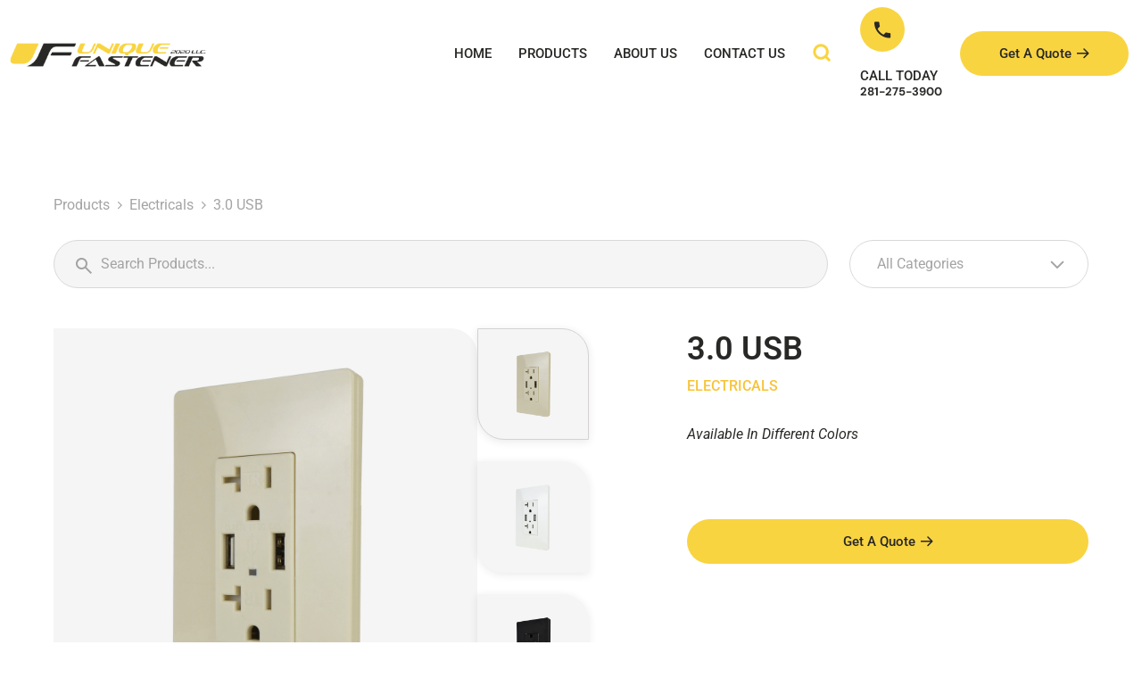

--- FILE ---
content_type: text/html; charset=UTF-8
request_url: https://uniquefasteners.com/product/3-0-usb/
body_size: 87125
content:
<!DOCTYPE html>
<html lang="en" prefix="og: https://ogp.me/ns#">
<head><meta charset="UTF-8"><script>if(navigator.userAgent.match(/MSIE|Internet Explorer/i)||navigator.userAgent.match(/Trident\/7\..*?rv:11/i)){var href=document.location.href;if(!href.match(/[?&]nowprocket/)){if(href.indexOf("?")==-1){if(href.indexOf("#")==-1){document.location.href=href+"?nowprocket=1"}else{document.location.href=href.replace("#","?nowprocket=1#")}}else{if(href.indexOf("#")==-1){document.location.href=href+"&nowprocket=1"}else{document.location.href=href.replace("#","&nowprocket=1#")}}}}</script><script>(()=>{class RocketLazyLoadScripts{constructor(){this.v="2.0.4",this.userEvents=["keydown","keyup","mousedown","mouseup","mousemove","mouseover","mouseout","touchmove","touchstart","touchend","touchcancel","wheel","click","dblclick","input"],this.attributeEvents=["onblur","onclick","oncontextmenu","ondblclick","onfocus","onmousedown","onmouseenter","onmouseleave","onmousemove","onmouseout","onmouseover","onmouseup","onmousewheel","onscroll","onsubmit"]}async t(){this.i(),this.o(),/iP(ad|hone)/.test(navigator.userAgent)&&this.h(),this.u(),this.l(this),this.m(),this.k(this),this.p(this),this._(),await Promise.all([this.R(),this.L()]),this.lastBreath=Date.now(),this.S(this),this.P(),this.D(),this.O(),this.M(),await this.C(this.delayedScripts.normal),await this.C(this.delayedScripts.defer),await this.C(this.delayedScripts.async),await this.T(),await this.F(),await this.j(),await this.A(),window.dispatchEvent(new Event("rocket-allScriptsLoaded")),this.everythingLoaded=!0,this.lastTouchEnd&&await new Promise(t=>setTimeout(t,500-Date.now()+this.lastTouchEnd)),this.I(),this.H(),this.U(),this.W()}i(){this.CSPIssue=sessionStorage.getItem("rocketCSPIssue"),document.addEventListener("securitypolicyviolation",t=>{this.CSPIssue||"script-src-elem"!==t.violatedDirective||"data"!==t.blockedURI||(this.CSPIssue=!0,sessionStorage.setItem("rocketCSPIssue",!0))},{isRocket:!0})}o(){window.addEventListener("pageshow",t=>{this.persisted=t.persisted,this.realWindowLoadedFired=!0},{isRocket:!0}),window.addEventListener("pagehide",()=>{this.onFirstUserAction=null},{isRocket:!0})}h(){let t;function e(e){t=e}window.addEventListener("touchstart",e,{isRocket:!0}),window.addEventListener("touchend",function i(o){o.changedTouches[0]&&t.changedTouches[0]&&Math.abs(o.changedTouches[0].pageX-t.changedTouches[0].pageX)<10&&Math.abs(o.changedTouches[0].pageY-t.changedTouches[0].pageY)<10&&o.timeStamp-t.timeStamp<200&&(window.removeEventListener("touchstart",e,{isRocket:!0}),window.removeEventListener("touchend",i,{isRocket:!0}),"INPUT"===o.target.tagName&&"text"===o.target.type||(o.target.dispatchEvent(new TouchEvent("touchend",{target:o.target,bubbles:!0})),o.target.dispatchEvent(new MouseEvent("mouseover",{target:o.target,bubbles:!0})),o.target.dispatchEvent(new PointerEvent("click",{target:o.target,bubbles:!0,cancelable:!0,detail:1,clientX:o.changedTouches[0].clientX,clientY:o.changedTouches[0].clientY})),event.preventDefault()))},{isRocket:!0})}q(t){this.userActionTriggered||("mousemove"!==t.type||this.firstMousemoveIgnored?"keyup"===t.type||"mouseover"===t.type||"mouseout"===t.type||(this.userActionTriggered=!0,this.onFirstUserAction&&this.onFirstUserAction()):this.firstMousemoveIgnored=!0),"click"===t.type&&t.preventDefault(),t.stopPropagation(),t.stopImmediatePropagation(),"touchstart"===this.lastEvent&&"touchend"===t.type&&(this.lastTouchEnd=Date.now()),"click"===t.type&&(this.lastTouchEnd=0),this.lastEvent=t.type,t.composedPath&&t.composedPath()[0].getRootNode()instanceof ShadowRoot&&(t.rocketTarget=t.composedPath()[0]),this.savedUserEvents.push(t)}u(){this.savedUserEvents=[],this.userEventHandler=this.q.bind(this),this.userEvents.forEach(t=>window.addEventListener(t,this.userEventHandler,{passive:!1,isRocket:!0})),document.addEventListener("visibilitychange",this.userEventHandler,{isRocket:!0})}U(){this.userEvents.forEach(t=>window.removeEventListener(t,this.userEventHandler,{passive:!1,isRocket:!0})),document.removeEventListener("visibilitychange",this.userEventHandler,{isRocket:!0}),this.savedUserEvents.forEach(t=>{(t.rocketTarget||t.target).dispatchEvent(new window[t.constructor.name](t.type,t))})}m(){const t="return false",e=Array.from(this.attributeEvents,t=>"data-rocket-"+t),i="["+this.attributeEvents.join("],[")+"]",o="[data-rocket-"+this.attributeEvents.join("],[data-rocket-")+"]",s=(e,i,o)=>{o&&o!==t&&(e.setAttribute("data-rocket-"+i,o),e["rocket"+i]=new Function("event",o),e.setAttribute(i,t))};new MutationObserver(t=>{for(const n of t)"attributes"===n.type&&(n.attributeName.startsWith("data-rocket-")||this.everythingLoaded?n.attributeName.startsWith("data-rocket-")&&this.everythingLoaded&&this.N(n.target,n.attributeName.substring(12)):s(n.target,n.attributeName,n.target.getAttribute(n.attributeName))),"childList"===n.type&&n.addedNodes.forEach(t=>{if(t.nodeType===Node.ELEMENT_NODE)if(this.everythingLoaded)for(const i of[t,...t.querySelectorAll(o)])for(const t of i.getAttributeNames())e.includes(t)&&this.N(i,t.substring(12));else for(const e of[t,...t.querySelectorAll(i)])for(const t of e.getAttributeNames())this.attributeEvents.includes(t)&&s(e,t,e.getAttribute(t))})}).observe(document,{subtree:!0,childList:!0,attributeFilter:[...this.attributeEvents,...e]})}I(){this.attributeEvents.forEach(t=>{document.querySelectorAll("[data-rocket-"+t+"]").forEach(e=>{this.N(e,t)})})}N(t,e){const i=t.getAttribute("data-rocket-"+e);i&&(t.setAttribute(e,i),t.removeAttribute("data-rocket-"+e))}k(t){Object.defineProperty(HTMLElement.prototype,"onclick",{get(){return this.rocketonclick||null},set(e){this.rocketonclick=e,this.setAttribute(t.everythingLoaded?"onclick":"data-rocket-onclick","this.rocketonclick(event)")}})}S(t){function e(e,i){let o=e[i];e[i]=null,Object.defineProperty(e,i,{get:()=>o,set(s){t.everythingLoaded?o=s:e["rocket"+i]=o=s}})}e(document,"onreadystatechange"),e(window,"onload"),e(window,"onpageshow");try{Object.defineProperty(document,"readyState",{get:()=>t.rocketReadyState,set(e){t.rocketReadyState=e},configurable:!0}),document.readyState="loading"}catch(t){console.log("WPRocket DJE readyState conflict, bypassing")}}l(t){this.originalAddEventListener=EventTarget.prototype.addEventListener,this.originalRemoveEventListener=EventTarget.prototype.removeEventListener,this.savedEventListeners=[],EventTarget.prototype.addEventListener=function(e,i,o){o&&o.isRocket||!t.B(e,this)&&!t.userEvents.includes(e)||t.B(e,this)&&!t.userActionTriggered||e.startsWith("rocket-")||t.everythingLoaded?t.originalAddEventListener.call(this,e,i,o):(t.savedEventListeners.push({target:this,remove:!1,type:e,func:i,options:o}),"mouseenter"!==e&&"mouseleave"!==e||t.originalAddEventListener.call(this,e,t.savedUserEvents.push,o))},EventTarget.prototype.removeEventListener=function(e,i,o){o&&o.isRocket||!t.B(e,this)&&!t.userEvents.includes(e)||t.B(e,this)&&!t.userActionTriggered||e.startsWith("rocket-")||t.everythingLoaded?t.originalRemoveEventListener.call(this,e,i,o):t.savedEventListeners.push({target:this,remove:!0,type:e,func:i,options:o})}}J(t,e){this.savedEventListeners=this.savedEventListeners.filter(i=>{let o=i.type,s=i.target||window;return e!==o||t!==s||(this.B(o,s)&&(i.type="rocket-"+o),this.$(i),!1)})}H(){EventTarget.prototype.addEventListener=this.originalAddEventListener,EventTarget.prototype.removeEventListener=this.originalRemoveEventListener,this.savedEventListeners.forEach(t=>this.$(t))}$(t){t.remove?this.originalRemoveEventListener.call(t.target,t.type,t.func,t.options):this.originalAddEventListener.call(t.target,t.type,t.func,t.options)}p(t){let e;function i(e){return t.everythingLoaded?e:e.split(" ").map(t=>"load"===t||t.startsWith("load.")?"rocket-jquery-load":t).join(" ")}function o(o){function s(e){const s=o.fn[e];o.fn[e]=o.fn.init.prototype[e]=function(){return this[0]===window&&t.userActionTriggered&&("string"==typeof arguments[0]||arguments[0]instanceof String?arguments[0]=i(arguments[0]):"object"==typeof arguments[0]&&Object.keys(arguments[0]).forEach(t=>{const e=arguments[0][t];delete arguments[0][t],arguments[0][i(t)]=e})),s.apply(this,arguments),this}}if(o&&o.fn&&!t.allJQueries.includes(o)){const e={DOMContentLoaded:[],"rocket-DOMContentLoaded":[]};for(const t in e)document.addEventListener(t,()=>{e[t].forEach(t=>t())},{isRocket:!0});o.fn.ready=o.fn.init.prototype.ready=function(i){function s(){parseInt(o.fn.jquery)>2?setTimeout(()=>i.bind(document)(o)):i.bind(document)(o)}return"function"==typeof i&&(t.realDomReadyFired?!t.userActionTriggered||t.fauxDomReadyFired?s():e["rocket-DOMContentLoaded"].push(s):e.DOMContentLoaded.push(s)),o([])},s("on"),s("one"),s("off"),t.allJQueries.push(o)}e=o}t.allJQueries=[],o(window.jQuery),Object.defineProperty(window,"jQuery",{get:()=>e,set(t){o(t)}})}P(){const t=new Map;document.write=document.writeln=function(e){const i=document.currentScript,o=document.createRange(),s=i.parentElement;let n=t.get(i);void 0===n&&(n=i.nextSibling,t.set(i,n));const c=document.createDocumentFragment();o.setStart(c,0),c.appendChild(o.createContextualFragment(e)),s.insertBefore(c,n)}}async R(){return new Promise(t=>{this.userActionTriggered?t():this.onFirstUserAction=t})}async L(){return new Promise(t=>{document.addEventListener("DOMContentLoaded",()=>{this.realDomReadyFired=!0,t()},{isRocket:!0})})}async j(){return this.realWindowLoadedFired?Promise.resolve():new Promise(t=>{window.addEventListener("load",t,{isRocket:!0})})}M(){this.pendingScripts=[];this.scriptsMutationObserver=new MutationObserver(t=>{for(const e of t)e.addedNodes.forEach(t=>{"SCRIPT"!==t.tagName||t.noModule||t.isWPRocket||this.pendingScripts.push({script:t,promise:new Promise(e=>{const i=()=>{const i=this.pendingScripts.findIndex(e=>e.script===t);i>=0&&this.pendingScripts.splice(i,1),e()};t.addEventListener("load",i,{isRocket:!0}),t.addEventListener("error",i,{isRocket:!0}),setTimeout(i,1e3)})})})}),this.scriptsMutationObserver.observe(document,{childList:!0,subtree:!0})}async F(){await this.X(),this.pendingScripts.length?(await this.pendingScripts[0].promise,await this.F()):this.scriptsMutationObserver.disconnect()}D(){this.delayedScripts={normal:[],async:[],defer:[]},document.querySelectorAll("script[type$=rocketlazyloadscript]").forEach(t=>{t.hasAttribute("data-rocket-src")?t.hasAttribute("async")&&!1!==t.async?this.delayedScripts.async.push(t):t.hasAttribute("defer")&&!1!==t.defer||"module"===t.getAttribute("data-rocket-type")?this.delayedScripts.defer.push(t):this.delayedScripts.normal.push(t):this.delayedScripts.normal.push(t)})}async _(){await this.L();let t=[];document.querySelectorAll("script[type$=rocketlazyloadscript][data-rocket-src]").forEach(e=>{let i=e.getAttribute("data-rocket-src");if(i&&!i.startsWith("data:")){i.startsWith("//")&&(i=location.protocol+i);try{const o=new URL(i).origin;o!==location.origin&&t.push({src:o,crossOrigin:e.crossOrigin||"module"===e.getAttribute("data-rocket-type")})}catch(t){}}}),t=[...new Map(t.map(t=>[JSON.stringify(t),t])).values()],this.Y(t,"preconnect")}async G(t){if(await this.K(),!0!==t.noModule||!("noModule"in HTMLScriptElement.prototype))return new Promise(e=>{let i;function o(){(i||t).setAttribute("data-rocket-status","executed"),e()}try{if(navigator.userAgent.includes("Firefox/")||""===navigator.vendor||this.CSPIssue)i=document.createElement("script"),[...t.attributes].forEach(t=>{let e=t.nodeName;"type"!==e&&("data-rocket-type"===e&&(e="type"),"data-rocket-src"===e&&(e="src"),i.setAttribute(e,t.nodeValue))}),t.text&&(i.text=t.text),t.nonce&&(i.nonce=t.nonce),i.hasAttribute("src")?(i.addEventListener("load",o,{isRocket:!0}),i.addEventListener("error",()=>{i.setAttribute("data-rocket-status","failed-network"),e()},{isRocket:!0}),setTimeout(()=>{i.isConnected||e()},1)):(i.text=t.text,o()),i.isWPRocket=!0,t.parentNode.replaceChild(i,t);else{const i=t.getAttribute("data-rocket-type"),s=t.getAttribute("data-rocket-src");i?(t.type=i,t.removeAttribute("data-rocket-type")):t.removeAttribute("type"),t.addEventListener("load",o,{isRocket:!0}),t.addEventListener("error",i=>{this.CSPIssue&&i.target.src.startsWith("data:")?(console.log("WPRocket: CSP fallback activated"),t.removeAttribute("src"),this.G(t).then(e)):(t.setAttribute("data-rocket-status","failed-network"),e())},{isRocket:!0}),s?(t.fetchPriority="high",t.removeAttribute("data-rocket-src"),t.src=s):t.src="data:text/javascript;base64,"+window.btoa(unescape(encodeURIComponent(t.text)))}}catch(i){t.setAttribute("data-rocket-status","failed-transform"),e()}});t.setAttribute("data-rocket-status","skipped")}async C(t){const e=t.shift();return e?(e.isConnected&&await this.G(e),this.C(t)):Promise.resolve()}O(){this.Y([...this.delayedScripts.normal,...this.delayedScripts.defer,...this.delayedScripts.async],"preload")}Y(t,e){this.trash=this.trash||[];let i=!0;var o=document.createDocumentFragment();t.forEach(t=>{const s=t.getAttribute&&t.getAttribute("data-rocket-src")||t.src;if(s&&!s.startsWith("data:")){const n=document.createElement("link");n.href=s,n.rel=e,"preconnect"!==e&&(n.as="script",n.fetchPriority=i?"high":"low"),t.getAttribute&&"module"===t.getAttribute("data-rocket-type")&&(n.crossOrigin=!0),t.crossOrigin&&(n.crossOrigin=t.crossOrigin),t.integrity&&(n.integrity=t.integrity),t.nonce&&(n.nonce=t.nonce),o.appendChild(n),this.trash.push(n),i=!1}}),document.head.appendChild(o)}W(){this.trash.forEach(t=>t.remove())}async T(){try{document.readyState="interactive"}catch(t){}this.fauxDomReadyFired=!0;try{await this.K(),this.J(document,"readystatechange"),document.dispatchEvent(new Event("rocket-readystatechange")),await this.K(),document.rocketonreadystatechange&&document.rocketonreadystatechange(),await this.K(),this.J(document,"DOMContentLoaded"),document.dispatchEvent(new Event("rocket-DOMContentLoaded")),await this.K(),this.J(window,"DOMContentLoaded"),window.dispatchEvent(new Event("rocket-DOMContentLoaded"))}catch(t){console.error(t)}}async A(){try{document.readyState="complete"}catch(t){}try{await this.K(),this.J(document,"readystatechange"),document.dispatchEvent(new Event("rocket-readystatechange")),await this.K(),document.rocketonreadystatechange&&document.rocketonreadystatechange(),await this.K(),this.J(window,"load"),window.dispatchEvent(new Event("rocket-load")),await this.K(),window.rocketonload&&window.rocketonload(),await this.K(),this.allJQueries.forEach(t=>t(window).trigger("rocket-jquery-load")),await this.K(),this.J(window,"pageshow");const t=new Event("rocket-pageshow");t.persisted=this.persisted,window.dispatchEvent(t),await this.K(),window.rocketonpageshow&&window.rocketonpageshow({persisted:this.persisted})}catch(t){console.error(t)}}async K(){Date.now()-this.lastBreath>45&&(await this.X(),this.lastBreath=Date.now())}async X(){return document.hidden?new Promise(t=>setTimeout(t)):new Promise(t=>requestAnimationFrame(t))}B(t,e){return e===document&&"readystatechange"===t||(e===document&&"DOMContentLoaded"===t||(e===window&&"DOMContentLoaded"===t||(e===window&&"load"===t||e===window&&"pageshow"===t)))}static run(){(new RocketLazyLoadScripts).t()}}RocketLazyLoadScripts.run()})();</script>

<meta name="viewport" content="width=device-width, initial-scale=1">
	<link rel="profile" href="https://gmpg.org/xfn/11"> 
	
<!-- Search Engine Optimization by Rank Math - https://rankmath.com/ -->
<title>3.0 USB - Unique Fasteners</title>
<link data-rocket-preload as="style" href="https://fonts.googleapis.com/css?family=Roboto%3A400%2Cnormal%2C&#038;display=swap" rel="preload">
<link href="https://fonts.googleapis.com/css?family=Roboto%3A400%2Cnormal%2C&#038;display=swap" media="print" onload="this.media=&#039;all&#039;" rel="stylesheet">
<style id="wpr-usedcss">img:is([sizes=auto i],[sizes^="auto," i]){contain-intrinsic-size:3000px 1500px}address,body,fieldset,h1,h2,h5,h6,html,iframe,legend,li,ol,p,textarea,ul{border:0;font-size:100%;font-style:inherit;font-weight:inherit;margin:0;outline:0;padding:0;vertical-align:baseline}html{-webkit-text-size-adjust:100%;-ms-text-size-adjust:100%}body{margin:0}main,nav{display:block}progress{display:inline-block;vertical-align:baseline}a{background-color:transparent}a:active{outline:0}a,a:focus,a:hover,a:visited{text-decoration:none}mark{background:#ff0;color:#000}sub{font-size:75%;line-height:0;position:relative;vertical-align:baseline}sub{bottom:-.25em}img{border:0}svg:not(:root){overflow:hidden}code{font-size:1em}button,input,optgroup,select,textarea{color:inherit;font:inherit;margin:0}button{overflow:visible}button,select{text-transform:none}button,html input[type=button],input[type=reset],input[type=submit]{-webkit-appearance:button;cursor:pointer}button[disabled],html input[disabled]{cursor:default}button::-moz-focus-inner,input::-moz-focus-inner{border:0;padding:0}input{line-height:normal}input[type=checkbox],input[type=radio]{box-sizing:border-box;padding:0}input[type=number]::-webkit-inner-spin-button,input[type=number]::-webkit-outer-spin-button{height:auto}input[type=search]{-webkit-appearance:textfield;box-sizing:content-box}input[type=search]::-webkit-search-cancel-button,input[type=search]::-webkit-search-decoration{-webkit-appearance:none}fieldset{border:1px solid var(--ast-border-color);margin:0;padding:.35em .625em .75em}legend{border:0;padding:0}fieldset legend{margin-bottom:1.5em;padding:0 .5em}textarea{overflow:auto}optgroup{font-weight:700}table{border-collapse:collapse;border-spacing:0}td,th{padding:0}.ast-container{max-width:100%}.ast-container{margin-left:auto;margin-right:auto;padding-left:20px;padding-right:20px}h1,h2,h5,h6{clear:both}.entry-content h1,h1{color:#808285;font-size:2em;line-height:1.2}.entry-content h2,h2{color:#808285;font-size:1.7em;line-height:1.3}.entry-content h5,h5{color:#808285;line-height:1.6;font-size:1.2em}.entry-content h6,h6{color:#808285;line-height:1.7;font-size:1.1em}html{box-sizing:border-box}*,:after,:before{box-sizing:inherit}body{color:#808285;background:#fff;font-style:normal}ol,ul{margin:0 0 1.5em 3em}ul{list-style:disc}ol{list-style:decimal}li>ol,li>ul{margin-bottom:0;margin-left:1.5em}b,strong{font-weight:700}em,i{font-style:italic}address{margin:0 0 1.5em}address{font-style:italic}code{font:1em Monaco,Consolas,"Andale Mono","DejaVu Sans Mono",monospace}img{height:auto;max-width:100%}.button,button,input,select,textarea{color:#808285;font-weight:400;font-size:100%;margin:0;vertical-align:baseline}button,input{line-height:normal}mark{background:0 0;text-decoration:none}table,td,th{border:1px solid var(--ast-border-color)}table{border-collapse:separate;border-spacing:0;border-width:1px 0 0 1px;margin:0 0 1.5em;width:100%}th{font-weight:600}td,th{padding:.7em 1em;border-width:0 1px 1px 0}.button,button,input[type=button],input[type=reset],input[type=submit]{border:1px solid;border-color:var(--ast-border-color);border-radius:2px;background:#e6e6e6;padding:.6em 1em .4em;color:#fff}.button:focus,.button:hover,button:focus,button:hover,input[type=button]:focus,input[type=button]:hover,input[type=reset]:focus,input[type=reset]:hover,input[type=submit]:focus,input[type=submit]:hover{color:#fff;border-color:var(--ast-border-color)}.button:active,.button:focus,button:active,button:focus,input[type=button]:active,input[type=button]:focus,input[type=reset]:active,input[type=reset]:focus,input[type=submit]:active,input[type=submit]:focus{border-color:var(--ast-border-color);outline:0}input[type=email],input[type=password],input[type=search],input[type=text],input[type=url],textarea{color:#666;border:1px solid var(--ast-border-color);border-radius:2px;-webkit-appearance:none}input[type=email]:focus,input[type=password]:focus,input[type=search]:focus,input[type=text]:focus,input[type=url]:focus,textarea:focus{color:#111}textarea{padding-left:3px;width:100%}a{color:#4169e1}a:focus,a:hover{color:#191970}a:focus{outline:dotted thin}a:hover{outline:0}.screen-reader-text{border:0;clip:rect(1px,1px,1px,1px);height:1px;margin:-1px;overflow:hidden;padding:0;position:absolute;width:1px;word-wrap:normal!important}.screen-reader-text:focus{background-color:#f1f1f1;border-radius:2px;box-shadow:0 0 2px 2px rgba(0,0,0,.6);clip:auto!important;color:#21759b;display:block;font-size:12.25px;font-size:.875rem;height:auto;left:5px;line-height:normal;padding:15px 23px 14px;text-decoration:none;top:5px;width:auto;z-index:100000}iframe,object{max-width:100%}::selection{color:#fff;background:#0274be}body{-webkit-font-smoothing:antialiased;-moz-osx-font-smoothing:grayscale}body:not(.logged-in){position:relative}#page{position:relative}a,a:focus{text-decoration:none}.site-header a *,a{transition:all .2s linear}img{vertical-align:middle}.entry-content h1,.entry-content h2,.entry-content h5,.entry-content h6{margin-bottom:20px}p{margin-bottom:1.75em}.button,input[type=button],input[type=submit]{border-radius:0;padding:18px 30px;border:0;box-shadow:none;text-shadow:none}.button:hover,input[type=button]:hover,input[type=submit]:hover{box-shadow:none}.button:active,.button:focus,input[type=button]:active,input[type=button]:focus,input[type=submit]:active,input[type=submit]:focus{box-shadow:none}.search-form .search-field{outline:0}.ast-search-menu-icon{position:relative;z-index:3}.site .skip-link{background-color:#f1f1f1;box-shadow:0 0 1px 1px rgba(0,0,0,.2);color:#21759b;display:block;font-family:Montserrat,"Helvetica Neue",sans-serif;font-size:14px;font-weight:700;left:-9999em;outline:0;padding:15px 23px 14px;text-decoration:none;text-transform:none;top:-9999em}.site .skip-link:focus{clip:auto;height:auto;left:6px;top:7px;width:auto;z-index:100000;outline:dotted thin}input,select{line-height:1}body,button,input[type=button],input[type=submit],textarea{line-height:1.85714285714286}.ast-single-post .entry-title,.ast-single-post .entry-title a{line-height:1.2}.entry-title,.entry-title a{font-weight:var(--ast-blog-title-font-weight,normal)}body{background-color:#fff}#page{display:block}.ast-search-icon .astra-search-icon{font-size:1.3em}.ast-header-break-point .dropdown-menu-toggle{display:none}.ast-button-wrap{display:inline-block}.ast-button-wrap button{box-shadow:none;border:none}.ast-button-wrap .menu-toggle{padding:0;width:2.2em;height:2.1em;font-size:1.5em;font-weight:400;border-radius:2px;-webkit-font-smoothing:antialiased;-moz-osx-font-smoothing:grayscale;border-radius:2px;vertical-align:middle;line-height:1.85714285714286}.ast-button-wrap .menu-toggle.main-header-menu-toggle{padding:0 .5em;width:auto;text-align:center}.ast-button-wrap .menu-toggle:focus{outline:dotted thin}.site-header .menu-link *{transition:none}.ast-icon.icon-arrow svg{height:.6em;width:.6em;position:relative;margin-left:10px}.ast-header-break-point .main-header-bar-navigation{flex:auto}.ast-header-break-point .ast-icon.icon-arrow svg{height:.85em;width:.95em;position:relative;margin-left:10px}.ast-icon svg{fill:currentColor}.sticky{display:block}.entry-content>:last-child{margin-bottom:0}body{overflow-x:hidden}.widget{margin:0 0 2.8em}.widget:last-child{margin-bottom:0}.widget select{max-width:100%}.widget ul{margin:0;list-style-type:none}.elementor-nav-menu .ast-icon{display:none}.ast-nav-menu .sub-menu{line-height:1.45}.ast-header-break-point #ast-mobile-header{display:block}.ast-header-break-point .main-header-bar-navigation{line-height:3}.ast-header-break-point .main-header-bar-navigation .menu-item-has-children>.ast-menu-toggle{display:inline-block;position:absolute;font-size:inherit;top:0;right:20px;cursor:pointer;-webkit-font-smoothing:antialiased;-moz-osx-font-smoothing:grayscale;padding:0 .907em;font-weight:400;line-height:inherit}.ast-header-break-point .main-header-bar-navigation .menu-item-has-children>.ast-menu-toggle>.ast-icon.icon-arrow{pointer-events:none}.ast-header-break-point .main-header-bar-navigation .menu-item-has-children .sub-menu{display:none}.ast-header-break-point .ast-nav-menu .sub-menu{line-height:3}.ast-hfb-header.ast-header-break-point .main-header-bar-navigation{width:100%;margin:0}.ast-button-wrap .menu-toggle.main-header-menu-toggle{padding:.5em;align-items:center;-js-display:flex;display:flex}.site-header{z-index:99;position:relative}.ast-menu-toggle{display:none;background:0 0;color:inherit;border-style:dotted;border-color:transparent}.ast-menu-toggle:focus,.ast-menu-toggle:hover{background:0 0;border-color:inherit;color:inherit}.ast-menu-toggle:focus{outline:dotted thin}.ast-header-break-point .main-header-bar-navigation{width:calc(100% + 40px);margin:0 -20px}.ast-header-break-point .ast-builder-menu{width:100%}input[type=email],input[type=number],input[type=password],input[type=reset],input[type=search],input[type=text],input[type=url],select,textarea{color:#666;padding:.75em;height:auto;border-width:1px;border-style:solid;border-color:var(--ast-border-color);border-radius:2px;background:var(--ast-comment-inputs-background);box-shadow:none;box-sizing:border-box;transition:all .2s linear}input[type=email]:focus,input[type=password]:focus,input[type=reset]:focus,input[type=search]:focus,input[type=text]:focus,input[type=url]:focus,select:focus,textarea:focus{background-color:#fff;border-color:var(--ast-border-color);box-shadow:none}input[type=button],input[type=button]:focus,input[type=button]:hover,input[type=reset],input[type=reset]:focus,input[type=reset]:hover,input[type=submit],input[type=submit]:focus,input[type=submit]:hover{box-shadow:none}textarea{width:100%}input[type=search]:focus{outline:dotted thin}.astra-dark-mode-enable input[type=email],.astra-dark-mode-enable input[type=number],.astra-dark-mode-enable input[type=password],.astra-dark-mode-enable input[type=reset],.astra-dark-mode-enable input[type=search],.astra-dark-mode-enable input[type=text],.astra-dark-mode-enable input[type=url],.astra-dark-mode-enable textarea{background-color:var(--ast-global-color-secondary,--ast-global-color-5);color:var(--ast-global-color-2)!important;border:1px solid var(--ast-border-color)}.astra-dark-mode-enable input[type=email]:focus,.astra-dark-mode-enable input[type=number]:focus,.astra-dark-mode-enable input[type=password]:focus,.astra-dark-mode-enable input[type=reset]:focus,.astra-dark-mode-enable input[type=search]:focus,.astra-dark-mode-enable input[type=text]:focus,.astra-dark-mode-enable input[type=url]:focus,.astra-dark-mode-enable textarea:focus{border:1px solid var(--ast-global-color-0)!important;background-color:var(--ast-global-color-secondary,--ast-global-color-5)!important}.astra-dark-mode-enable .select2-container .select2-selection--single,.astra-dark-mode-enable .select2-dropdown,.astra-dark-mode-enable select{background-color:var(--ast-global-color-secondary,--ast-global-color-5);border-color:var(--ast-border-color);color:var(--ast-global-color-2)}input[type=range]{-webkit-appearance:none;width:100%;margin:5.7px 0;padding:0;border:none}input[type=range]:focus{outline:0}input[type=range]::-webkit-slider-runnable-track{width:100%;height:8.6px;cursor:pointer;box-shadow:2.6px 2.6px .4px #ccc,0 0 2.6px #d9d9d9;background:rgba(255,255,255,.2);border-radius:13.6px;border:0 solid #fff}input[type=range]::-webkit-slider-thumb{box-shadow:0 0 0 rgba(255,221,0,.37),0 0 0 rgba(255,224,26,.37);border:7.9px solid #0274be;height:20px;width:20px;border-radius:50px;background:#0274be;cursor:pointer;-webkit-appearance:none;margin-top:-5.7px}input[type=range]:focus::-webkit-slider-runnable-track{background:rgba(255,255,255,.2)}input[type=range]::-moz-range-track{width:100%;height:8.6px;cursor:pointer;box-shadow:2.6px 2.6px .4px #ccc,0 0 2.6px #d9d9d9;background:rgba(255,255,255,.2);border-radius:13.6px;border:0 solid #fff}input[type=range]::-moz-range-thumb{box-shadow:0 0 0 rgba(255,221,0,.37),0 0 0 rgba(255,224,26,.37);border:7.9px solid #0274be;height:20px;width:20px;border-radius:50px;background:#0274be;cursor:pointer}input[type=range]::-ms-track{width:100%;height:8.6px;cursor:pointer;background:0 0;border-color:transparent;color:transparent}input[type=range]::-ms-fill-lower{background:rgba(199,199,199,.2);border:0 solid #fff;border-radius:27.2px;box-shadow:2.6px 2.6px .4px #ccc,0 0 2.6px #d9d9d9}input[type=range]::-ms-fill-upper{background:rgba(255,255,255,.2);border:0 solid #fff;border-radius:27.2px;box-shadow:2.6px 2.6px .4px #ccc,0 0 2.6px #d9d9d9}input[type=range]::-ms-thumb{box-shadow:0 0 0 rgba(255,221,0,.37),0 0 0 rgba(255,224,26,.37);border:7.9px solid #0274be;height:20px;width:20px;border-radius:50px;background:#0274be;cursor:pointer;height:8.6px}input[type=range]:focus::-ms-fill-lower{background:rgba(255,255,255,.2)}input[type=range]:focus::-ms-fill-upper{background:rgba(255,255,255,.2)}input[type=color]{border:none;width:100px;padding:0;height:30px;cursor:pointer}input[type=color]::-webkit-color-swatch-wrapper{padding:0;border:none}input[type=color]::-webkit-color-swatch{border:none}.entry-content{word-wrap:break-word}.entry-content p{margin-bottom:1.6em}.entry-content::after{display:table;clear:both;content:''}.archive .entry-title,.search .entry-title{line-height:1.3}.entry-title{margin-bottom:.2em}:root{--ast-post-nav-space:0;--ast-container-default-xlg-padding:3em;--ast-container-default-lg-padding:3em;--ast-container-default-slg-padding:2em;--ast-container-default-md-padding:3em;--ast-container-default-sm-padding:3em;--ast-container-default-xs-padding:2.4em;--ast-container-default-xxs-padding:1.8em;--ast-code-block-background:#ECEFF3;--ast-comment-inputs-background:#F9FAFB;--ast-normal-container-width:1200px;--ast-narrow-container-width:750px;--ast-blog-title-font-weight:normal;--ast-blog-meta-weight:inherit;--ast-global-color-primary:var(--ast-global-color-5);--ast-global-color-secondary:var(--ast-global-color-4);--ast-global-color-alternate-background:var(--ast-global-color-7);--ast-global-color-subtle-background:var(--ast-global-color-6);--ast-bg-style-guide:#F8FAFC;--ast-shadow-style-guide:0px 0px 4px 0 #00000057;--ast-global-dark-bg-style:#fff;--ast-global-dark-lfs:#fbfbfb;--ast-widget-bg-color:#fafafa;--ast-wc-container-head-bg-color:#fbfbfb;--ast-title-layout-bg:#eeeeee;--ast-search-border-color:#e7e7e7;--ast-lifter-hover-bg:#e6e6e6;--ast-gallery-block-color:#000;--srfm-color-input-label:var(--ast-global-color-2)}html{font-size:100%}a{color:var(--ast-global-color-0)}a:focus,a:hover{color:var(--ast-global-color-1)}body,button,input,select,textarea{font-family:Roboto,sans-serif;font-weight:400;font-size:16px;font-size:1rem;line-height:var(--ast-body-line-height,1.65em)}.entry-content p,p{margin-bottom:.5em}.entry-content h1,.entry-content h2,.entry-content h5,.entry-content h6,h1,h2,h5,h6{font-family:Roboto,sans-serif;font-weight:400}.entry-title{font-size:26px;font-size:1.625rem}.entry-content h1,h1{font-size:40px;font-size:2.5rem;font-weight:400;font-family:Roboto,sans-serif;line-height:1.4em}.entry-content h2,h2{font-size:32px;font-size:2rem;font-weight:400;font-family:Roboto,sans-serif;line-height:1.3em}.entry-content h5,h5{font-size:20px;font-size:1.25rem;line-height:1.2em;font-weight:400;font-family:Roboto,sans-serif}.entry-content h6,h6{font-size:16px;font-size:1rem;line-height:1.25em;font-weight:400;font-family:Roboto,sans-serif}::selection{background-color:var(--ast-global-color-0);color:#fff}.entry-content h1,.entry-content h2,.entry-content h5,.entry-content h6,.entry-title a,body,h1,h2,h5,h6{color:var(--ast-global-color-3)}input:focus,input[type=email]:focus,input[type=password]:focus,input[type=reset]:focus,input[type=search]:focus,input[type=text]:focus,input[type=url]:focus,textarea:focus{border-color:var(--ast-global-color-0)}input[type=checkbox]:checked,input[type=checkbox]:focus:checked,input[type=checkbox]:hover:checked,input[type=radio]:checked,input[type=range]::-webkit-slider-thumb,input[type=reset]{border-color:var(--ast-global-color-0);background-color:var(--ast-global-color-0);box-shadow:none}.ast-search-menu-icon form.search-form{padding-right:0}.ast-search-menu-icon.slide-search input.search-field{width:0}.search-form input.search-field:focus{outline:0}.ast-single-post .entry-content a{text-decoration:underline}.ast-single-post .elementor-widget-button .elementor-button,.ast-single-post .entry-content .woocommerce a{text-decoration:none}#ast-scroll-top:focus,#close:focus-visible,.ast-header-navigation-arrow:focus-visible,.ast-menu-toggle:focus-visible,.ast-mobile-popup-drawer.active .menu-toggle-close:focus,.ast-search-menu-icon.slide-search a:focus-visible:focus-visible,.astra-search-icon:focus-visible,.site .skip-link:focus-visible,.woocommerce #reviews #respond input#submit:focus,.woocommerce .astra-shop-summary-wrap a:focus-visible,.woocommerce .woocommerce-message a.button.wc-forward:focus-visible,.woocommerce a.wc-forward:focus-visible,.woocommerce-js .woocommerce-mini-cart-item .quantity input[type=number]:focus,.woocommerce-js .woocommerce-mini-cart-item a.remove:focus-visible,.woocommerce.woocommerce-js .quantity input[type=number]:focus,a:focus-visible,input:focus,input[type=email]:focus,input[type=number]:focus,input[type=password]:focus,input[type=reset]:focus,input[type=search]:focus,input[type=text]:focus,input[type=url]:focus,textarea:focus{outline-style:none}.ast-page-builder-template .site-content>.ast-container{max-width:100%;padding:0}@media (max-width:921.9px){#ast-desktop-header{display:none}}#page{display:flex;flex-direction:column;min-height:100vh}#page .site-content{flex-grow:1}.widget{margin-bottom:1.25em}.entry-title{margin-bottom:.5em}.elementor-widget-heading h1.elementor-heading-title{line-height:1.4em}.elementor-widget-heading h2.elementor-heading-title{line-height:1.3em}.elementor-widget-heading h5.elementor-heading-title{line-height:1.2em}.elementor-widget-heading h6.elementor-heading-title{line-height:1.25em}.button,.menu-toggle,.woocommerce #respond input#submit,.woocommerce #respond input#submit.alt,.woocommerce .woocommerce-message a.button,.woocommerce button.button,.woocommerce button.button.alt.disabled,.woocommerce input.button,.woocommerce input.button.alt,.woocommerce input.button:disabled,.woocommerce input.button:disabled:hover,.woocommerce input.button:disabled[disabled],.woocommerce input.button:disabled[disabled]:hover,.woocommerce-js a.button,[CLASS*=wc-block] button,button,input#submit,input[type=button],input[type=reset],input[type=submit]{border-style:solid;border-top-width:0;border-right-width:0;border-left-width:0;border-bottom-width:0;color:#fff;border-color:var(--ast-global-color-0);background-color:var(--ast-global-color-0);padding-top:15px;padding-right:30px;padding-bottom:15px;padding-left:30px;font-family:inherit;font-weight:500;font-size:16px;font-size:1rem;line-height:1em}.menu-toggle:hover,.woocommerce #respond input#submit.alt:hover,.woocommerce #respond input#submit:hover,.woocommerce .woocommerce-message a.button:hover,.woocommerce button.button.alt.disabled:hover,.woocommerce button.button:hover,.woocommerce input.button.alt:hover,.woocommerce input.button:hover,.woocommerce-js a.button:hover,[CLASS*=wc-block] button:hover,button:focus,button:hover,input#submit:focus,input#submit:hover,input[type=button]:focus,input[type=button]:hover,input[type=reset]:focus,input[type=reset]:hover,input[type=submit]:focus,input[type=submit]:hover{color:#fff;background-color:var(--ast-global-color-1);border-color:var(--ast-global-color-1)}@media (min-width:544px){.ast-container{max-width:100%}}#ast-mobile-header .ast-site-header-cart-li a{pointer-events:none}@media (max-width:921px){.button,.menu-toggle,.woocommerce #respond input#submit,.woocommerce #respond input#submit.alt,.woocommerce .woocommerce-message a.button,.woocommerce button.button,.woocommerce button.button.alt.disabled,.woocommerce input.button,.woocommerce input.button.alt,.woocommerce input.button:disabled,.woocommerce input.button:disabled:hover,.woocommerce input.button:disabled[disabled],.woocommerce input.button:disabled[disabled]:hover,.woocommerce-js a.button,[CLASS*=wc-block] button,button,input#submit,input[type=button],input[type=reset],input[type=submit]{padding-top:14px;padding-right:28px;padding-bottom:14px;padding-left:28px}.entry-content h1,h1{font-size:30px}.entry-content h2,h2{font-size:25px}}@media (max-width:544px){.button,.menu-toggle,.woocommerce #respond input#submit,.woocommerce #respond input#submit.alt,.woocommerce .woocommerce-message a.button,.woocommerce button.button,.woocommerce button.button.alt.disabled,.woocommerce input.button,.woocommerce input.button.alt,.woocommerce input.button:disabled,.woocommerce input.button:disabled:hover,.woocommerce input.button:disabled[disabled],.woocommerce input.button:disabled[disabled]:hover,.woocommerce-js a.button,[CLASS*=wc-block] button,button,input#submit,input[type=button],input[type=reset],input[type=submit]{padding-top:12px;padding-right:24px;padding-bottom:12px;padding-left:24px}.ast-search-menu-icon.ast-dropdown-active .search-field{width:170px}.entry-content h1,h1{font-size:30px}.entry-content h2,h2{font-size:25px}html{font-size:91.2%}}@media (min-width:922px){#ast-mobile-header{display:none}.ast-container{max-width:1240px}.site-content .ast-container{display:flex}}:root{--wp--custom--ast-default-block-top-padding:3em;--wp--custom--ast-default-block-right-padding:3em;--wp--custom--ast-default-block-bottom-padding:3em;--wp--custom--ast-default-block-left-padding:3em;--wp--custom--ast-container-width:1200px;--wp--custom--ast-content-width-size:1200px;--wp--custom--ast-wide-width-size:calc(1200px + var(--wp--custom--ast-default-block-left-padding) + var(--wp--custom--ast-default-block-right-padding))}.entry-content ol,.entry-content ul{padding:revert;margin:revert}:root{--ast-global-color-0:#046bd2;--ast-global-color-1:#045cb4;--ast-global-color-2:#1e293b;--ast-global-color-3:#334155;--ast-global-color-4:#f9fafb;--ast-global-color-5:#FFFFFF;--ast-global-color-6:#e2e8f0;--ast-global-color-7:#cbd5e1;--ast-global-color-8:#94a3b8}:root{--ast-border-color:var(--ast-global-color-6)}.entry-content h1,.entry-content h2,.entry-content h5,.entry-content h6,h1,h2,h5,h6{color:var(--ast-global-color-2)}.entry-title a{color:var(--ast-global-color-2)}.elementor-template-full-width .ast-container{display:block}.elementor-screen-only,.screen-reader-text,.screen-reader-text span{top:0!important}.ast-mobile-popup-content .ast-submenu-expanded>.ast-menu-toggle{transform:rotateX(180deg);overflow-y:auto}.ast-page-builder-template{background-color:var(--ast-global-color-5);background-image:none}@media (max-width:544px){.elementor-element .woocommerce .woocommerce-result-count{float:none}.ast-page-builder-template{background-color:var(--ast-global-color-5);background-image:none}}#ast-scroll-top{display:none;position:fixed;text-align:center;cursor:pointer;z-index:99;width:2.1em;height:2.1em;line-height:2.1;color:#fff;border-radius:2px;content:"";outline:inherit}@media (min-width:769px){#ast-scroll-top{content:"769"}}#ast-scroll-top .ast-icon.icon-arrow svg{margin-left:0;vertical-align:middle;transform:translate(0,-20%) rotate(180deg);width:1.6em}.ast-scroll-to-top-right{right:30px;bottom:30px}#ast-scroll-top{color:#282826;background-color:#f9d441;font-size:16px;border-top-left-radius:2px;border-top-right-radius:2px;border-bottom-right-radius:2px;border-bottom-left-radius:2px}#ast-scroll-top:hover{color:#f9d441;background-color:#282826}@media (max-width:921px){html{font-size:91.2%}.site-content .ast-container{flex-direction:column}.ast-page-builder-template{background-color:var(--ast-global-color-5);background-image:none}#ast-scroll-top .ast-icon.icon-arrow svg{width:1em}}.ast-desktop-header-content>*,.ast-mobile-header-content>*{padding:10px 0;height:auto}.ast-desktop-header-content>:first-child,.ast-mobile-header-content>:first-child{padding-top:10px}.ast-desktop-header-content>.ast-builder-menu,.ast-mobile-header-content>.ast-builder-menu{padding-top:0}.ast-desktop-header-content>:last-child,.ast-mobile-header-content>:last-child{padding-bottom:0}.ast-desktop-header-content .main-header-bar-navigation .ast-submenu-expanded>.ast-menu-toggle::before{transform:rotateX(180deg)}#ast-desktop-header .ast-desktop-header-content,.ast-desktop-header-content .ast-search-icon,.ast-main-header-nav-open.ast-popup-nav-open .ast-desktop-header-content,.ast-mobile-header-content .ast-search-icon{display:none}.ast-main-header-nav-open.ast-header-break-point #ast-desktop-header .ast-desktop-header-content{display:block}.ast-desktop-header-content .ast-search-menu-icon,.ast-desktop-header-content .ast-search-menu-icon.slide-search,.ast-mobile-header-content .ast-search-menu-icon,.ast-mobile-header-content .ast-search-menu-icon.slide-search{width:100%;position:relative;display:block;right:auto;transform:none}.ast-desktop-header-content .ast-search-menu-icon .search-form,.ast-desktop-header-content .ast-search-menu-icon.slide-search .search-form,.ast-mobile-header-content .ast-search-menu-icon .search-form,.ast-mobile-header-content .ast-search-menu-icon.slide-search .search-form{right:0;visibility:visible;opacity:1;position:relative;top:auto;transform:none;padding:0;display:block;overflow:hidden}.ast-desktop-header-content .ast-search-menu-icon .search-field,.ast-mobile-header-content .ast-search-menu-icon .search-field{width:100%;padding-right:5.5em}.ast-mobile-popup-drawer.active .ast-mobile-popup-inner{background-color:#fff}.ast-desktop-header-content{background-color:#fff}.ast-desktop-header-content>*,.ast-desktop-popup-content>*,.ast-mobile-header-content>*,.ast-mobile-popup-content>*{padding-top:0;padding-bottom:0}.ast-mobile-popup-drawer.active .menu-toggle-close{color:#3a3a3a}:root{--e-global-color-astglobalcolor0:#046bd2;--e-global-color-astglobalcolor1:#045cb4;--e-global-color-astglobalcolor2:#1e293b;--e-global-color-astglobalcolor3:#334155;--e-global-color-astglobalcolor4:#f9fafb;--e-global-color-astglobalcolor5:#FFFFFF;--e-global-color-astglobalcolor6:#e2e8f0;--e-global-color-astglobalcolor7:#cbd5e1;--e-global-color-astglobalcolor8:#94a3b8}@font-face{font-family:Roboto;font-style:normal;font-weight:400;font-stretch:100%;font-display:swap;src:url(https://fonts.gstatic.com/s/roboto/v48/KFOMCnqEu92Fr1ME7kSn66aGLdTylUAMQXC89YmC2DPNWubEbVmUiAo.woff2) format('woff2');unicode-range:U+0000-00FF,U+0131,U+0152-0153,U+02BB-02BC,U+02C6,U+02DA,U+02DC,U+0304,U+0308,U+0329,U+2000-206F,U+20AC,U+2122,U+2191,U+2193,U+2212,U+2215,U+FEFF,U+FFFD}img.emoji{display:inline!important;border:none!important;box-shadow:none!important;height:1em!important;width:1em!important;margin:0 .07em!important;vertical-align:-.1em!important;background:0 0!important;padding:0!important}:where(.wp-block-button__link){border-radius:9999px;box-shadow:none;padding:calc(.667em + 2px) calc(1.333em + 2px);text-decoration:none}:root :where(.wp-block-button .wp-block-button__link.is-style-outline),:root :where(.wp-block-button.is-style-outline>.wp-block-button__link){border:2px solid;padding:.667em 1.333em}:root :where(.wp-block-button .wp-block-button__link.is-style-outline:not(.has-text-color)),:root :where(.wp-block-button.is-style-outline>.wp-block-button__link:not(.has-text-color)){color:currentColor}:root :where(.wp-block-button .wp-block-button__link.is-style-outline:not(.has-background)),:root :where(.wp-block-button.is-style-outline>.wp-block-button__link:not(.has-background)){background-color:initial;background-image:none}:where(.wp-block-calendar table:not(.has-background) th){background:#ddd}:where(.wp-block-columns){margin-bottom:1.75em}:where(.wp-block-columns.has-background){padding:1.25em 2.375em}:where(.wp-block-post-comments input[type=submit]){border:none}:where(.wp-block-cover-image:not(.has-text-color)),:where(.wp-block-cover:not(.has-text-color)){color:#fff}:where(.wp-block-cover-image.is-light:not(.has-text-color)),:where(.wp-block-cover.is-light:not(.has-text-color)){color:#000}:root :where(.wp-block-cover h1:not(.has-text-color)),:root :where(.wp-block-cover h2:not(.has-text-color)),:root :where(.wp-block-cover h3:not(.has-text-color)),:root :where(.wp-block-cover h4:not(.has-text-color)),:root :where(.wp-block-cover h5:not(.has-text-color)),:root :where(.wp-block-cover h6:not(.has-text-color)),:root :where(.wp-block-cover p:not(.has-text-color)){color:inherit}:where(.wp-block-file){margin-bottom:1.5em}:where(.wp-block-file__button){border-radius:2em;display:inline-block;padding:.5em 1em}:where(.wp-block-file__button):is(a):active,:where(.wp-block-file__button):is(a):focus,:where(.wp-block-file__button):is(a):hover,:where(.wp-block-file__button):is(a):visited{box-shadow:none;color:#fff;opacity:.85;text-decoration:none}:where(.wp-block-group.wp-block-group-is-layout-constrained){position:relative}:root :where(.wp-block-image.is-style-rounded img,.wp-block-image .is-style-rounded img){border-radius:9999px}.wp-lightbox-overlay.active{visibility:visible}@media not (prefers-reduced-motion){.wp-lightbox-overlay.active{animation:.25s both turn-on-visibility}.wp-lightbox-overlay.active img{animation:.35s both turn-on-visibility}.wp-lightbox-overlay.show-closing-animation:not(.active){animation:.35s both turn-off-visibility}.wp-lightbox-overlay.show-closing-animation:not(.active) img{animation:.25s both turn-off-visibility}.wp-lightbox-overlay.zoom.active{animation:none;opacity:1;visibility:visible}.wp-lightbox-overlay.zoom.active .lightbox-image-container{animation:.4s lightbox-zoom-in}.wp-lightbox-overlay.zoom.active .lightbox-image-container img{animation:none}.wp-lightbox-overlay.zoom.active .scrim{animation:.4s forwards turn-on-visibility}.wp-lightbox-overlay.zoom.show-closing-animation:not(.active){animation:none}.wp-lightbox-overlay.zoom.show-closing-animation:not(.active) .lightbox-image-container{animation:.4s lightbox-zoom-out}.wp-lightbox-overlay.zoom.show-closing-animation:not(.active) .lightbox-image-container img{animation:none}.wp-lightbox-overlay.zoom.show-closing-animation:not(.active) .scrim{animation:.4s forwards turn-off-visibility}}@keyframes turn-on-visibility{0%{opacity:0}to{opacity:1}}@keyframes turn-off-visibility{0%{opacity:1;visibility:visible}99%{opacity:0;visibility:visible}to{opacity:0;visibility:hidden}}@keyframes lightbox-zoom-in{0%{transform:translate(calc((-100vw + var(--wp--lightbox-scrollbar-width))/ 2 + var(--wp--lightbox-initial-left-position)),calc(-50vh + var(--wp--lightbox-initial-top-position))) scale(var(--wp--lightbox-scale))}to{transform:translate(-50%,-50%) scale(1)}}@keyframes lightbox-zoom-out{0%{transform:translate(-50%,-50%) scale(1);visibility:visible}99%{visibility:visible}to{transform:translate(calc((-100vw + var(--wp--lightbox-scrollbar-width))/ 2 + var(--wp--lightbox-initial-left-position)),calc(-50vh + var(--wp--lightbox-initial-top-position))) scale(var(--wp--lightbox-scale));visibility:hidden}}:where(.wp-block-latest-comments:not([style*=line-height] .wp-block-latest-comments__comment)){line-height:1.1}:where(.wp-block-latest-comments:not([style*=line-height] .wp-block-latest-comments__comment-excerpt p)){line-height:1.8}:root :where(.wp-block-latest-posts.is-grid){padding:0}:root :where(.wp-block-latest-posts.wp-block-latest-posts__list){padding-left:0}ol,ul{box-sizing:border-box}:root :where(.wp-block-list.has-background){padding:1.25em 2.375em}:where(.wp-block-navigation.has-background .wp-block-navigation-item a:not(.wp-element-button)),:where(.wp-block-navigation.has-background .wp-block-navigation-submenu a:not(.wp-element-button)){padding:.5em 1em}:where(.wp-block-navigation .wp-block-navigation__submenu-container .wp-block-navigation-item a:not(.wp-element-button)),:where(.wp-block-navigation .wp-block-navigation__submenu-container .wp-block-navigation-submenu a:not(.wp-element-button)),:where(.wp-block-navigation .wp-block-navigation__submenu-container .wp-block-navigation-submenu button.wp-block-navigation-item__content),:where(.wp-block-navigation .wp-block-navigation__submenu-container .wp-block-pages-list__item button.wp-block-navigation-item__content){padding:.5em 1em}:root :where(p.has-background){padding:1.25em 2.375em}:where(p.has-text-color:not(.has-link-color)) a{color:inherit}:where(.wp-block-post-comments-form) input:not([type=submit]),:where(.wp-block-post-comments-form) textarea{border:1px solid #949494;font-family:inherit;font-size:1em}:where(.wp-block-post-comments-form) input:where(:not([type=submit]):not([type=checkbox])),:where(.wp-block-post-comments-form) textarea{padding:calc(.667em + 2px)}:where(.wp-block-post-excerpt){box-sizing:border-box;margin-bottom:var(--wp--style--block-gap);margin-top:var(--wp--style--block-gap)}:where(.wp-block-preformatted.has-background){padding:1.25em 2.375em}:where(.wp-block-search__button){border:1px solid #ccc;padding:6px 10px}:where(.wp-block-search__input){font-family:inherit;font-size:inherit;font-style:inherit;font-weight:inherit;letter-spacing:inherit;line-height:inherit;text-transform:inherit}:where(.wp-block-search__button-inside .wp-block-search__inside-wrapper){border:1px solid #949494;box-sizing:border-box;padding:4px}:where(.wp-block-search__button-inside .wp-block-search__inside-wrapper) .wp-block-search__input{border:none;border-radius:0;padding:0 4px}:where(.wp-block-search__button-inside .wp-block-search__inside-wrapper) .wp-block-search__input:focus{outline:0}:where(.wp-block-search__button-inside .wp-block-search__inside-wrapper) :where(.wp-block-search__button){padding:4px 8px}:root :where(.wp-block-separator.is-style-dots){height:auto;line-height:1;text-align:center}:root :where(.wp-block-separator.is-style-dots):before{color:currentColor;content:"···";font-family:serif;font-size:1.5em;letter-spacing:2em;padding-left:2em}:root :where(.wp-block-site-logo.is-style-rounded){border-radius:9999px}:where(.wp-block-social-links:not(.is-style-logos-only)) .wp-social-link{background-color:#f0f0f0;color:#444}:where(.wp-block-social-links:not(.is-style-logos-only)) .wp-social-link-amazon{background-color:#f90;color:#fff}:where(.wp-block-social-links:not(.is-style-logos-only)) .wp-social-link-bandcamp{background-color:#1ea0c3;color:#fff}:where(.wp-block-social-links:not(.is-style-logos-only)) .wp-social-link-behance{background-color:#0757fe;color:#fff}:where(.wp-block-social-links:not(.is-style-logos-only)) .wp-social-link-bluesky{background-color:#0a7aff;color:#fff}:where(.wp-block-social-links:not(.is-style-logos-only)) .wp-social-link-codepen{background-color:#1e1f26;color:#fff}:where(.wp-block-social-links:not(.is-style-logos-only)) .wp-social-link-deviantart{background-color:#02e49b;color:#fff}:where(.wp-block-social-links:not(.is-style-logos-only)) .wp-social-link-discord{background-color:#5865f2;color:#fff}:where(.wp-block-social-links:not(.is-style-logos-only)) .wp-social-link-dribbble{background-color:#e94c89;color:#fff}:where(.wp-block-social-links:not(.is-style-logos-only)) .wp-social-link-dropbox{background-color:#4280ff;color:#fff}:where(.wp-block-social-links:not(.is-style-logos-only)) .wp-social-link-etsy{background-color:#f45800;color:#fff}:where(.wp-block-social-links:not(.is-style-logos-only)) .wp-social-link-facebook{background-color:#0866ff;color:#fff}:where(.wp-block-social-links:not(.is-style-logos-only)) .wp-social-link-fivehundredpx{background-color:#000;color:#fff}:where(.wp-block-social-links:not(.is-style-logos-only)) .wp-social-link-flickr{background-color:#0461dd;color:#fff}:where(.wp-block-social-links:not(.is-style-logos-only)) .wp-social-link-foursquare{background-color:#e65678;color:#fff}:where(.wp-block-social-links:not(.is-style-logos-only)) .wp-social-link-github{background-color:#24292d;color:#fff}:where(.wp-block-social-links:not(.is-style-logos-only)) .wp-social-link-goodreads{background-color:#eceadd;color:#382110}:where(.wp-block-social-links:not(.is-style-logos-only)) .wp-social-link-google{background-color:#ea4434;color:#fff}:where(.wp-block-social-links:not(.is-style-logos-only)) .wp-social-link-gravatar{background-color:#1d4fc4;color:#fff}:where(.wp-block-social-links:not(.is-style-logos-only)) .wp-social-link-instagram{background-color:#f00075;color:#fff}:where(.wp-block-social-links:not(.is-style-logos-only)) .wp-social-link-lastfm{background-color:#e21b24;color:#fff}:where(.wp-block-social-links:not(.is-style-logos-only)) .wp-social-link-linkedin{background-color:#0d66c2;color:#fff}:where(.wp-block-social-links:not(.is-style-logos-only)) .wp-social-link-mastodon{background-color:#3288d4;color:#fff}:where(.wp-block-social-links:not(.is-style-logos-only)) .wp-social-link-medium{background-color:#000;color:#fff}:where(.wp-block-social-links:not(.is-style-logos-only)) .wp-social-link-meetup{background-color:#f6405f;color:#fff}:where(.wp-block-social-links:not(.is-style-logos-only)) .wp-social-link-patreon{background-color:#000;color:#fff}:where(.wp-block-social-links:not(.is-style-logos-only)) .wp-social-link-pinterest{background-color:#e60122;color:#fff}:where(.wp-block-social-links:not(.is-style-logos-only)) .wp-social-link-pocket{background-color:#ef4155;color:#fff}:where(.wp-block-social-links:not(.is-style-logos-only)) .wp-social-link-reddit{background-color:#ff4500;color:#fff}:where(.wp-block-social-links:not(.is-style-logos-only)) .wp-social-link-skype{background-color:#0478d7;color:#fff}:where(.wp-block-social-links:not(.is-style-logos-only)) .wp-social-link-snapchat{background-color:#fefc00;color:#fff;stroke:#000}:where(.wp-block-social-links:not(.is-style-logos-only)) .wp-social-link-soundcloud{background-color:#ff5600;color:#fff}:where(.wp-block-social-links:not(.is-style-logos-only)) .wp-social-link-spotify{background-color:#1bd760;color:#fff}:where(.wp-block-social-links:not(.is-style-logos-only)) .wp-social-link-telegram{background-color:#2aabee;color:#fff}:where(.wp-block-social-links:not(.is-style-logos-only)) .wp-social-link-threads{background-color:#000;color:#fff}:where(.wp-block-social-links:not(.is-style-logos-only)) .wp-social-link-tiktok{background-color:#000;color:#fff}:where(.wp-block-social-links:not(.is-style-logos-only)) .wp-social-link-tumblr{background-color:#011835;color:#fff}:where(.wp-block-social-links:not(.is-style-logos-only)) .wp-social-link-twitch{background-color:#6440a4;color:#fff}:where(.wp-block-social-links:not(.is-style-logos-only)) .wp-social-link-twitter{background-color:#1da1f2;color:#fff}:where(.wp-block-social-links:not(.is-style-logos-only)) .wp-social-link-vimeo{background-color:#1eb7ea;color:#fff}:where(.wp-block-social-links:not(.is-style-logos-only)) .wp-social-link-vk{background-color:#4680c2;color:#fff}:where(.wp-block-social-links:not(.is-style-logos-only)) .wp-social-link-wordpress{background-color:#3499cd;color:#fff}:where(.wp-block-social-links:not(.is-style-logos-only)) .wp-social-link-whatsapp{background-color:#25d366;color:#fff}:where(.wp-block-social-links:not(.is-style-logos-only)) .wp-social-link-x{background-color:#000;color:#fff}:where(.wp-block-social-links:not(.is-style-logos-only)) .wp-social-link-yelp{background-color:#d32422;color:#fff}:where(.wp-block-social-links:not(.is-style-logos-only)) .wp-social-link-youtube{background-color:red;color:#fff}:where(.wp-block-social-links.is-style-logos-only) .wp-social-link{background:0 0}:where(.wp-block-social-links.is-style-logos-only) .wp-social-link svg{height:1.25em;width:1.25em}:where(.wp-block-social-links.is-style-logos-only) .wp-social-link-amazon{color:#f90}:where(.wp-block-social-links.is-style-logos-only) .wp-social-link-bandcamp{color:#1ea0c3}:where(.wp-block-social-links.is-style-logos-only) .wp-social-link-behance{color:#0757fe}:where(.wp-block-social-links.is-style-logos-only) .wp-social-link-bluesky{color:#0a7aff}:where(.wp-block-social-links.is-style-logos-only) .wp-social-link-codepen{color:#1e1f26}:where(.wp-block-social-links.is-style-logos-only) .wp-social-link-deviantart{color:#02e49b}:where(.wp-block-social-links.is-style-logos-only) .wp-social-link-discord{color:#5865f2}:where(.wp-block-social-links.is-style-logos-only) .wp-social-link-dribbble{color:#e94c89}:where(.wp-block-social-links.is-style-logos-only) .wp-social-link-dropbox{color:#4280ff}:where(.wp-block-social-links.is-style-logos-only) .wp-social-link-etsy{color:#f45800}:where(.wp-block-social-links.is-style-logos-only) .wp-social-link-facebook{color:#0866ff}:where(.wp-block-social-links.is-style-logos-only) .wp-social-link-fivehundredpx{color:#000}:where(.wp-block-social-links.is-style-logos-only) .wp-social-link-flickr{color:#0461dd}:where(.wp-block-social-links.is-style-logos-only) .wp-social-link-foursquare{color:#e65678}:where(.wp-block-social-links.is-style-logos-only) .wp-social-link-github{color:#24292d}:where(.wp-block-social-links.is-style-logos-only) .wp-social-link-goodreads{color:#382110}:where(.wp-block-social-links.is-style-logos-only) .wp-social-link-google{color:#ea4434}:where(.wp-block-social-links.is-style-logos-only) .wp-social-link-gravatar{color:#1d4fc4}:where(.wp-block-social-links.is-style-logos-only) .wp-social-link-instagram{color:#f00075}:where(.wp-block-social-links.is-style-logos-only) .wp-social-link-lastfm{color:#e21b24}:where(.wp-block-social-links.is-style-logos-only) .wp-social-link-linkedin{color:#0d66c2}:where(.wp-block-social-links.is-style-logos-only) .wp-social-link-mastodon{color:#3288d4}:where(.wp-block-social-links.is-style-logos-only) .wp-social-link-medium{color:#000}:where(.wp-block-social-links.is-style-logos-only) .wp-social-link-meetup{color:#f6405f}:where(.wp-block-social-links.is-style-logos-only) .wp-social-link-patreon{color:#000}:where(.wp-block-social-links.is-style-logos-only) .wp-social-link-pinterest{color:#e60122}:where(.wp-block-social-links.is-style-logos-only) .wp-social-link-pocket{color:#ef4155}:where(.wp-block-social-links.is-style-logos-only) .wp-social-link-reddit{color:#ff4500}:where(.wp-block-social-links.is-style-logos-only) .wp-social-link-skype{color:#0478d7}:where(.wp-block-social-links.is-style-logos-only) .wp-social-link-snapchat{color:#fff;stroke:#000}:where(.wp-block-social-links.is-style-logos-only) .wp-social-link-soundcloud{color:#ff5600}:where(.wp-block-social-links.is-style-logos-only) .wp-social-link-spotify{color:#1bd760}:where(.wp-block-social-links.is-style-logos-only) .wp-social-link-telegram{color:#2aabee}:where(.wp-block-social-links.is-style-logos-only) .wp-social-link-threads{color:#000}:where(.wp-block-social-links.is-style-logos-only) .wp-social-link-tiktok{color:#000}:where(.wp-block-social-links.is-style-logos-only) .wp-social-link-tumblr{color:#011835}:where(.wp-block-social-links.is-style-logos-only) .wp-social-link-twitch{color:#6440a4}:where(.wp-block-social-links.is-style-logos-only) .wp-social-link-twitter{color:#1da1f2}:where(.wp-block-social-links.is-style-logos-only) .wp-social-link-vimeo{color:#1eb7ea}:where(.wp-block-social-links.is-style-logos-only) .wp-social-link-vk{color:#4680c2}:where(.wp-block-social-links.is-style-logos-only) .wp-social-link-whatsapp{color:#25d366}:where(.wp-block-social-links.is-style-logos-only) .wp-social-link-wordpress{color:#3499cd}:where(.wp-block-social-links.is-style-logos-only) .wp-social-link-x{color:#000}:where(.wp-block-social-links.is-style-logos-only) .wp-social-link-yelp{color:#d32422}:where(.wp-block-social-links.is-style-logos-only) .wp-social-link-youtube{color:red}:root :where(.wp-block-social-links .wp-social-link a){padding:.25em}:root :where(.wp-block-social-links.is-style-logos-only .wp-social-link a){padding:0}:root :where(.wp-block-social-links.is-style-pill-shape .wp-social-link a){padding-left:.6666666667em;padding-right:.6666666667em}:root :where(.wp-block-tag-cloud.is-style-outline){display:flex;flex-wrap:wrap;gap:1ch}:root :where(.wp-block-tag-cloud.is-style-outline a){border:1px solid;font-size:unset!important;margin-right:0;padding:1ch 2ch;text-decoration:none!important}:root :where(.wp-block-table-of-contents){box-sizing:border-box}:where(.wp-block-term-description){box-sizing:border-box;margin-bottom:var(--wp--style--block-gap);margin-top:var(--wp--style--block-gap)}:where(pre.wp-block-verse){font-family:inherit}.entry-content{counter-reset:footnotes}:root{--wp--preset--font-size--normal:16px;--wp--preset--font-size--huge:42px}.screen-reader-text{border:0;clip-path:inset(50%);height:1px;margin:-1px;overflow:hidden;padding:0;position:absolute;width:1px;word-wrap:normal!important}.screen-reader-text:focus{background-color:#ddd;clip-path:none;color:#444;display:block;font-size:1em;height:auto;left:5px;line-height:normal;padding:15px 23px 14px;text-decoration:none;top:5px;width:auto;z-index:100000}html :where(.has-border-color){border-style:solid}html :where([style*=border-top-color]){border-top-style:solid}html :where([style*=border-right-color]){border-right-style:solid}html :where([style*=border-bottom-color]){border-bottom-style:solid}html :where([style*=border-left-color]){border-left-style:solid}html :where([style*=border-width]){border-style:solid}html :where([style*=border-top-width]){border-top-style:solid}html :where([style*=border-right-width]){border-right-style:solid}html :where([style*=border-bottom-width]){border-bottom-style:solid}html :where([style*=border-left-width]){border-left-style:solid}html :where(img[class*=wp-image-]){height:auto;max-width:100%}:where(figure){margin:0 0 1em}html :where(.is-position-sticky){--wp-admin--admin-bar--position-offset:var(--wp-admin--admin-bar--height,0px)}@media screen and (max-width:600px){html :where(.is-position-sticky){--wp-admin--admin-bar--position-offset:0px}}:root{--wp--preset--aspect-ratio--square:1;--wp--preset--aspect-ratio--4-3:4/3;--wp--preset--aspect-ratio--3-4:3/4;--wp--preset--aspect-ratio--3-2:3/2;--wp--preset--aspect-ratio--2-3:2/3;--wp--preset--aspect-ratio--16-9:16/9;--wp--preset--aspect-ratio--9-16:9/16;--wp--preset--color--black:#000000;--wp--preset--color--cyan-bluish-gray:#abb8c3;--wp--preset--color--white:#ffffff;--wp--preset--color--pale-pink:#f78da7;--wp--preset--color--vivid-red:#cf2e2e;--wp--preset--color--luminous-vivid-orange:#ff6900;--wp--preset--color--luminous-vivid-amber:#fcb900;--wp--preset--color--light-green-cyan:#7bdcb5;--wp--preset--color--vivid-green-cyan:#00d084;--wp--preset--color--pale-cyan-blue:#8ed1fc;--wp--preset--color--vivid-cyan-blue:#0693e3;--wp--preset--color--vivid-purple:#9b51e0;--wp--preset--color--ast-global-color-0:var(--ast-global-color-0);--wp--preset--color--ast-global-color-1:var(--ast-global-color-1);--wp--preset--color--ast-global-color-2:var(--ast-global-color-2);--wp--preset--color--ast-global-color-3:var(--ast-global-color-3);--wp--preset--color--ast-global-color-4:var(--ast-global-color-4);--wp--preset--color--ast-global-color-5:var(--ast-global-color-5);--wp--preset--color--ast-global-color-6:var(--ast-global-color-6);--wp--preset--color--ast-global-color-7:var(--ast-global-color-7);--wp--preset--color--ast-global-color-8:var(--ast-global-color-8);--wp--preset--gradient--vivid-cyan-blue-to-vivid-purple:linear-gradient(135deg,rgba(6, 147, 227, 1) 0%,rgb(155, 81, 224) 100%);--wp--preset--gradient--light-green-cyan-to-vivid-green-cyan:linear-gradient(135deg,rgb(122, 220, 180) 0%,rgb(0, 208, 130) 100%);--wp--preset--gradient--luminous-vivid-amber-to-luminous-vivid-orange:linear-gradient(135deg,rgba(252, 185, 0, 1) 0%,rgba(255, 105, 0, 1) 100%);--wp--preset--gradient--luminous-vivid-orange-to-vivid-red:linear-gradient(135deg,rgba(255, 105, 0, 1) 0%,rgb(207, 46, 46) 100%);--wp--preset--gradient--very-light-gray-to-cyan-bluish-gray:linear-gradient(135deg,rgb(238, 238, 238) 0%,rgb(169, 184, 195) 100%);--wp--preset--gradient--cool-to-warm-spectrum:linear-gradient(135deg,rgb(74, 234, 220) 0%,rgb(151, 120, 209) 20%,rgb(207, 42, 186) 40%,rgb(238, 44, 130) 60%,rgb(251, 105, 98) 80%,rgb(254, 248, 76) 100%);--wp--preset--gradient--blush-light-purple:linear-gradient(135deg,rgb(255, 206, 236) 0%,rgb(152, 150, 240) 100%);--wp--preset--gradient--blush-bordeaux:linear-gradient(135deg,rgb(254, 205, 165) 0%,rgb(254, 45, 45) 50%,rgb(107, 0, 62) 100%);--wp--preset--gradient--luminous-dusk:linear-gradient(135deg,rgb(255, 203, 112) 0%,rgb(199, 81, 192) 50%,rgb(65, 88, 208) 100%);--wp--preset--gradient--pale-ocean:linear-gradient(135deg,rgb(255, 245, 203) 0%,rgb(182, 227, 212) 50%,rgb(51, 167, 181) 100%);--wp--preset--gradient--electric-grass:linear-gradient(135deg,rgb(202, 248, 128) 0%,rgb(113, 206, 126) 100%);--wp--preset--gradient--midnight:linear-gradient(135deg,rgb(2, 3, 129) 0%,rgb(40, 116, 252) 100%);--wp--preset--font-size--small:13px;--wp--preset--font-size--medium:20px;--wp--preset--font-size--large:36px;--wp--preset--font-size--x-large:42px;--wp--preset--spacing--20:0.44rem;--wp--preset--spacing--30:0.67rem;--wp--preset--spacing--40:1rem;--wp--preset--spacing--50:1.5rem;--wp--preset--spacing--60:2.25rem;--wp--preset--spacing--70:3.38rem;--wp--preset--spacing--80:5.06rem;--wp--preset--shadow--natural:6px 6px 9px rgba(0, 0, 0, .2);--wp--preset--shadow--deep:12px 12px 50px rgba(0, 0, 0, .4);--wp--preset--shadow--sharp:6px 6px 0px rgba(0, 0, 0, .2);--wp--preset--shadow--outlined:6px 6px 0px -3px rgba(255, 255, 255, 1),6px 6px rgba(0, 0, 0, 1);--wp--preset--shadow--crisp:6px 6px 0px rgba(0, 0, 0, 1)}:root{--wp--style--global--content-size:var(--wp--custom--ast-content-width-size);--wp--style--global--wide-size:var(--wp--custom--ast-wide-width-size)}:where(body){margin:0}:where(.wp-site-blocks)>*{margin-block-start:24px;margin-block-end:0}:where(.wp-site-blocks)>:first-child{margin-block-start:0}:where(.wp-site-blocks)>:last-child{margin-block-end:0}:root{--wp--style--block-gap:24px}:root :where(.is-layout-flow)>:first-child{margin-block-start:0}:root :where(.is-layout-flow)>:last-child{margin-block-end:0}:root :where(.is-layout-flow)>*{margin-block-start:24px;margin-block-end:0}:root :where(.is-layout-constrained)>:first-child{margin-block-start:0}:root :where(.is-layout-constrained)>:last-child{margin-block-end:0}:root :where(.is-layout-constrained)>*{margin-block-start:24px;margin-block-end:0}:root :where(.is-layout-flex){gap:24px}:root :where(.is-layout-grid){gap:24px}body{padding-top:0;padding-right:0;padding-bottom:0;padding-left:0}a:where(:not(.wp-element-button)){text-decoration:none}:root :where(.wp-element-button,.wp-block-button__link){background-color:#32373c;border-width:0;color:#fff;font-family:inherit;font-size:inherit;line-height:inherit;padding:calc(.667em + 2px) calc(1.333em + 2px);text-decoration:none}:root :where(.wp-block-pullquote){font-size:1.5em;line-height:1.6}button.pswp__button{box-shadow:none!important;background-image:var(--wpr-bg-016a1937-8c63-4fbd-8495-54d4be4855ec)!important}.pswp{display:none;position:absolute;width:100%;height:100%;left:0;top:0;overflow:hidden;-ms-touch-action:none;touch-action:none;z-index:1500;-webkit-text-size-adjust:100%;-webkit-backface-visibility:hidden;outline:0}.pswp *{-webkit-box-sizing:border-box;box-sizing:border-box}.pswp img{max-width:none}.admin-bar .pswp{height:calc(100% - 32px);top:32px}@media screen and (max-width:782px){.admin-bar .pswp{height:calc(100% - 46px);top:46px}}.pswp--animate_opacity{opacity:.001;will-change:opacity;-webkit-transition:opacity 333ms cubic-bezier(.4,0,.22,1);transition:opacity 333ms cubic-bezier(.4,0,.22,1)}.pswp--open{display:block}.pswp--zoom-allowed .pswp__img{cursor:-webkit-zoom-in;cursor:-moz-zoom-in;cursor:zoom-in}.pswp--zoomed-in .pswp__img{cursor:-webkit-grab;cursor:-moz-grab;cursor:grab}.pswp--dragging .pswp__img{cursor:-webkit-grabbing;cursor:-moz-grabbing;cursor:grabbing}.pswp__bg{position:absolute;left:0;top:0;width:100%;height:100%;background:#000;opacity:0;-webkit-transform:translateZ(0);transform:translateZ(0);-webkit-backface-visibility:hidden;will-change:opacity}.pswp__scroll-wrap{position:absolute;left:0;top:0;width:100%;height:100%;overflow:hidden}.pswp__container,.pswp__zoom-wrap{-ms-touch-action:none;touch-action:none;position:absolute;left:0;right:0;top:0;bottom:0}.pswp__container,.pswp__img{-webkit-user-select:none;-moz-user-select:none;-ms-user-select:none;user-select:none;-webkit-tap-highlight-color:transparent;-webkit-touch-callout:none}.pswp__zoom-wrap{position:absolute;width:100%;-webkit-transform-origin:left top;-ms-transform-origin:left top;transform-origin:left top;-webkit-transition:-webkit-transform 333ms cubic-bezier(.4,0,.22,1);transition:transform 333ms cubic-bezier(.4,0,.22,1)}.pswp__bg{will-change:opacity;-webkit-transition:opacity 333ms cubic-bezier(.4,0,.22,1);transition:opacity 333ms cubic-bezier(.4,0,.22,1)}.pswp--animated-in .pswp__bg,.pswp--animated-in .pswp__zoom-wrap{-webkit-transition:none;transition:none}.pswp__container,.pswp__zoom-wrap{-webkit-backface-visibility:hidden}.pswp__item{position:absolute;left:0;right:0;top:0;bottom:0;overflow:hidden}.pswp__img{position:absolute;width:auto;height:auto;top:0;left:0}.pswp__img--placeholder{-webkit-backface-visibility:hidden}.pswp__img--placeholder--blank{background:#222}.pswp--ie .pswp__img{width:100%!important;height:auto!important;left:0;top:0}.pswp__error-msg{position:absolute;left:0;top:50%;width:100%;text-align:center;font-size:14px;line-height:16px;margin-top:-8px;color:#ccc}.pswp__error-msg a{color:#ccc;text-decoration:underline}.pswp__button{width:44px;height:44px;position:relative;background:0 0;cursor:pointer;overflow:visible;-webkit-appearance:none;display:block;border:0;padding:0;margin:0;float:left;opacity:.75;-webkit-transition:opacity .2s;transition:opacity .2s;-webkit-box-shadow:none;box-shadow:none}.pswp__button:focus,.pswp__button:hover{opacity:1}.pswp__button:active{outline:0;opacity:.9}.pswp__button::-moz-focus-inner{padding:0;border:0}.pswp__ui--over-close .pswp__button--close{opacity:1}.pswp__button,.pswp__button--arrow--left:before,.pswp__button--arrow--right:before{background:var(--wpr-bg-1995d14a-3eae-41a0-89ca-320c7ae67a05) no-repeat;background-size:264px 88px;width:44px;height:44px}@media (-webkit-min-device-pixel-ratio:1.1),(-webkit-min-device-pixel-ratio:1.09375),(min-resolution:105dpi),(min-resolution:1.1dppx){.pswp--svg .pswp__button,.pswp--svg .pswp__button--arrow--left:before,.pswp--svg .pswp__button--arrow--right:before{background-image:var(--wpr-bg-2a69a888-27f4-4520-92ca-e679bb24dd8b)}.pswp--svg .pswp__button--arrow--left,.pswp--svg .pswp__button--arrow--right{background:0 0}}.pswp__button--close{background-position:0 -44px}.pswp__button--share{background-position:-44px -44px}.pswp__button--fs{display:none}.pswp--supports-fs .pswp__button--fs{display:block}.pswp--fs .pswp__button--fs{background-position:-44px 0}.pswp__button--zoom{display:none;background-position:-88px 0}.pswp--zoom-allowed .pswp__button--zoom{display:block}.pswp--zoomed-in .pswp__button--zoom{background-position:-132px 0}.pswp--touch .pswp__button--arrow--left,.pswp--touch .pswp__button--arrow--right{visibility:hidden}.pswp__button--arrow--left,.pswp__button--arrow--right{background:0 0;top:50%;margin-top:-50px;width:70px;height:100px;position:absolute}.pswp__button--arrow--left{left:0}.pswp__button--arrow--right{right:0}.pswp__button--arrow--left:before,.pswp__button--arrow--right:before{content:'';top:35px;background-color:rgba(0,0,0,.3);height:30px;width:32px;position:absolute}.pswp__button--arrow--left:before{left:6px;background-position:-138px -44px}.pswp__button--arrow--right:before{right:6px;background-position:-94px -44px}.pswp__counter,.pswp__share-modal{-webkit-user-select:none;-moz-user-select:none;-ms-user-select:none;user-select:none}.pswp__share-modal{display:block;background:rgba(0,0,0,.5);width:100%;height:100%;top:0;left:0;padding:10px;position:absolute;z-index:1600;opacity:0;-webkit-transition:opacity .25s ease-out;transition:opacity .25s ease-out;-webkit-backface-visibility:hidden;will-change:opacity}.pswp__share-modal--hidden{display:none}.pswp__share-tooltip{z-index:1620;position:absolute;background:#fff;top:56px;border-radius:2px;display:block;width:auto;right:44px;-webkit-box-shadow:0 2px 5px rgba(0,0,0,.25);box-shadow:0 2px 5px rgba(0,0,0,.25);-webkit-transform:translateY(6px);-ms-transform:translateY(6px);transform:translateY(6px);-webkit-transition:-webkit-transform .25s;transition:transform .25s;-webkit-backface-visibility:hidden;will-change:transform}.pswp__share-tooltip a{display:block;padding:8px 12px;color:#000;text-decoration:none;font-size:14px;line-height:18px}.pswp__share-tooltip a:hover{text-decoration:none;color:#000}.pswp__share-tooltip a:first-child{border-radius:2px 2px 0 0}.pswp__share-tooltip a:last-child{border-radius:0 0 2px 2px}.pswp__share-modal--fade-in{opacity:1}.pswp__share-modal--fade-in .pswp__share-tooltip{-webkit-transform:translateY(0);-ms-transform:translateY(0);transform:translateY(0)}.pswp--touch .pswp__share-tooltip a{padding:16px 12px}.pswp__counter{position:relative;left:0;top:0;height:44px;font-size:13px;line-height:44px;color:#fff;opacity:.75;padding:0 10px;margin-inline-end:auto}.pswp__caption{position:absolute;left:0;bottom:0;width:100%;min-height:44px}.pswp__caption small{font-size:11px;color:#bbb}.pswp__caption__center{text-align:left;max-width:420px;margin:0 auto;font-size:13px;padding:10px;line-height:20px;color:#ccc}.pswp__caption--empty{display:none}.pswp__caption--fake{visibility:hidden}.pswp__preloader{width:44px;height:44px;position:absolute;top:0;left:50%;margin-left:-22px;opacity:0;-webkit-transition:opacity .25s ease-out;transition:opacity .25s ease-out;will-change:opacity;direction:ltr}.pswp__preloader__icn{width:20px;height:20px;margin:12px}.pswp__preloader--active{opacity:1}.pswp__preloader--active .pswp__preloader__icn{background:var(--wpr-bg-458cc6ec-164e-47bd-a519-ab1ce71be2a7) no-repeat}.pswp--css_animation .pswp__preloader--active{opacity:1}.pswp--css_animation .pswp__preloader--active .pswp__preloader__icn{-webkit-animation:.5s linear infinite clockwise;animation:.5s linear infinite clockwise}.pswp--css_animation .pswp__preloader--active .pswp__preloader__donut{-webkit-animation:1s cubic-bezier(.4,0,.22,1) infinite donut-rotate;animation:1s cubic-bezier(.4,0,.22,1) infinite donut-rotate}.pswp--css_animation .pswp__preloader__icn{background:0 0;opacity:.75;width:14px;height:14px;position:absolute;left:15px;top:15px;margin:0}.pswp--css_animation .pswp__preloader__cut{position:relative;width:7px;height:14px;overflow:hidden}.pswp--css_animation .pswp__preloader__donut{-webkit-box-sizing:border-box;box-sizing:border-box;width:14px;height:14px;border:2px solid #fff;border-radius:50%;border-left-color:transparent;border-bottom-color:transparent;position:absolute;top:0;left:0;background:0 0;margin:0}@media screen and (max-width:1024px){.pswp__preloader{position:relative;left:auto;top:auto;margin:0;float:right}}@-webkit-keyframes clockwise{0%{-webkit-transform:rotate(0);transform:rotate(0)}100%{-webkit-transform:rotate(360deg);transform:rotate(360deg)}}@keyframes clockwise{0%{-webkit-transform:rotate(0);transform:rotate(0)}100%{-webkit-transform:rotate(360deg);transform:rotate(360deg)}}@-webkit-keyframes donut-rotate{0%{-webkit-transform:rotate(0);transform:rotate(0)}50%{-webkit-transform:rotate(-140deg);transform:rotate(-140deg)}100%{-webkit-transform:rotate(0);transform:rotate(0)}}@keyframes donut-rotate{0%{-webkit-transform:rotate(0);transform:rotate(0)}50%{-webkit-transform:rotate(-140deg);transform:rotate(-140deg)}100%{-webkit-transform:rotate(0);transform:rotate(0)}}.pswp__ui{-webkit-font-smoothing:auto;visibility:visible;opacity:1;z-index:1550}.pswp__top-bar{position:absolute;left:0;top:0;height:44px;width:100%;display:flex;justify-content:flex-end}.pswp--has_mouse .pswp__button--arrow--left,.pswp--has_mouse .pswp__button--arrow--right,.pswp__caption,.pswp__top-bar{-webkit-backface-visibility:hidden;will-change:opacity;-webkit-transition:opacity 333ms cubic-bezier(.4,0,.22,1);transition:opacity 333ms cubic-bezier(.4,0,.22,1)}.pswp--has_mouse .pswp__button--arrow--left,.pswp--has_mouse .pswp__button--arrow--right{visibility:visible}.pswp__caption,.pswp__top-bar{background-color:rgba(0,0,0,.5)}.pswp__ui--fit .pswp__caption,.pswp__ui--fit .pswp__top-bar{background-color:rgba(0,0,0,.3)}.pswp__ui--idle .pswp__top-bar{opacity:0}.pswp__ui--idle .pswp__button--arrow--left,.pswp__ui--idle .pswp__button--arrow--right{opacity:0}.pswp__ui--hidden .pswp__button--arrow--left,.pswp__ui--hidden .pswp__button--arrow--right,.pswp__ui--hidden .pswp__caption,.pswp__ui--hidden .pswp__top-bar{opacity:.001}.pswp__ui--one-slide .pswp__button--arrow--left,.pswp__ui--one-slide .pswp__button--arrow--right,.pswp__ui--one-slide .pswp__counter{display:none}.pswp__element--disabled{display:none!important}.pswp--minimal--dark .pswp__top-bar{background:0 0}.woocommerce .woocommerce-error .button,.woocommerce .woocommerce-message .button,.woocommerce-page .woocommerce-error .button,.woocommerce-page .woocommerce-message .button{float:right}.woocommerce img,.woocommerce-page img{height:auto;max-width:100%}.woocommerce #content div.product div.images,.woocommerce div.product div.images,.woocommerce-page #content div.product div.images,.woocommerce-page div.product div.images{float:left;width:48%}.woocommerce #content div.product div.thumbnails,.woocommerce div.product div.thumbnails,.woocommerce-page #content div.product div.thumbnails,.woocommerce-page div.product div.thumbnails{zoom:1}.woocommerce #content div.product div.thumbnails::after,.woocommerce #content div.product div.thumbnails::before,.woocommerce div.product div.thumbnails::after,.woocommerce div.product div.thumbnails::before,.woocommerce-page #content div.product div.thumbnails::after,.woocommerce-page #content div.product div.thumbnails::before,.woocommerce-page div.product div.thumbnails::after,.woocommerce-page div.product div.thumbnails::before{content:' ';display:table}.woocommerce #content div.product div.thumbnails::after,.woocommerce div.product div.thumbnails::after,.woocommerce-page #content div.product div.thumbnails::after,.woocommerce-page div.product div.thumbnails::after{clear:both}.woocommerce #content div.product div.thumbnails a,.woocommerce div.product div.thumbnails a,.woocommerce-page #content div.product div.thumbnails a,.woocommerce-page div.product div.thumbnails a{float:left;width:30.75%;margin-right:3.8%;margin-bottom:1em}.woocommerce #content div.product div.thumbnails a.last,.woocommerce div.product div.thumbnails a.last,.woocommerce-page #content div.product div.thumbnails a.last,.woocommerce-page div.product div.thumbnails a.last{margin-right:0}.woocommerce #content div.product div.thumbnails a.first,.woocommerce div.product div.thumbnails a.first,.woocommerce-page #content div.product div.thumbnails a.first,.woocommerce-page div.product div.thumbnails a.first{clear:both}.woocommerce #content div.product .woocommerce-tabs,.woocommerce div.product .woocommerce-tabs,.woocommerce-page #content div.product .woocommerce-tabs,.woocommerce-page div.product .woocommerce-tabs{clear:both}.woocommerce #content div.product .woocommerce-tabs ul.tabs,.woocommerce div.product .woocommerce-tabs ul.tabs,.woocommerce-page #content div.product .woocommerce-tabs ul.tabs,.woocommerce-page div.product .woocommerce-tabs ul.tabs{zoom:1}.woocommerce #content div.product .woocommerce-tabs ul.tabs::after,.woocommerce #content div.product .woocommerce-tabs ul.tabs::before,.woocommerce div.product .woocommerce-tabs ul.tabs::after,.woocommerce div.product .woocommerce-tabs ul.tabs::before,.woocommerce-page #content div.product .woocommerce-tabs ul.tabs::after,.woocommerce-page #content div.product .woocommerce-tabs ul.tabs::before,.woocommerce-page div.product .woocommerce-tabs ul.tabs::after,.woocommerce-page div.product .woocommerce-tabs ul.tabs::before{content:' ';display:table}.woocommerce #content div.product .woocommerce-tabs ul.tabs::after,.woocommerce div.product .woocommerce-tabs ul.tabs::after,.woocommerce-page #content div.product .woocommerce-tabs ul.tabs::after,.woocommerce-page div.product .woocommerce-tabs ul.tabs::after{clear:both}.woocommerce #content div.product .woocommerce-tabs ul.tabs li,.woocommerce div.product .woocommerce-tabs ul.tabs li,.woocommerce-page #content div.product .woocommerce-tabs ul.tabs li,.woocommerce-page div.product .woocommerce-tabs ul.tabs li{display:inline-block}.woocommerce ul.products,.woocommerce-page ul.products{display:grid;column-gap:20px}.woocommerce ul.products li.product,.woocommerce-page ul.products li.product{display:flex;flex-direction:column;width:100%;padding:0;position:relative}.woocommerce ul.products:not(.elementor-grid),.woocommerce-page ul.products:not(.elementor-grid){grid-template-columns:repeat(4,1fr)}.woocommerce #content table.cart img,.woocommerce table.cart img,.woocommerce-page #content table.cart img,.woocommerce-page table.cart img{height:auto}.woocommerce #content table.cart td.actions,.woocommerce table.cart td.actions,.woocommerce-page #content table.cart td.actions,.woocommerce-page table.cart td.actions{text-align:right}.woocommerce #content table.cart td.actions .coupon,.woocommerce table.cart td.actions .coupon,.woocommerce-page #content table.cart td.actions .coupon,.woocommerce-page table.cart td.actions .coupon{float:left;display:flex;margin:0 auto}.woocommerce #content table.cart td.actions .coupon label,.woocommerce table.cart td.actions .coupon label,.woocommerce-page #content table.cart td.actions .coupon label,.woocommerce-page table.cart td.actions .coupon label{display:none}.woocommerce #content table.cart td.actions .button,.woocommerce table.cart td.actions .button,.woocommerce-page #content table.cart td.actions .button,.woocommerce-page table.cart td.actions .button{margin-left:5px}@media (min-width:545px){.woocommerce #content table.cart td.actions>input[type=submit],.woocommerce table.cart td.actions>input[type=submit],.woocommerce-page #content table.cart td.actions>input[type=submit],.woocommerce-page table.cart td.actions>input[type=submit]{margin:5px auto}}.woocommerce ul.product_list_widget li,.woocommerce-page ul.product_list_widget li{zoom:1}.woocommerce ul.product_list_widget li::after,.woocommerce ul.product_list_widget li::before,.woocommerce-page ul.product_list_widget li::after,.woocommerce-page ul.product_list_widget li::before{content:' ';display:table}.woocommerce ul.product_list_widget li::after,.woocommerce-page ul.product_list_widget li::after{clear:both}.woocommerce ul.product_list_widget li img,.woocommerce-page ul.product_list_widget li img{float:right;height:auto}@keyframes spin{100%{transform:rotate(360deg)}}@keyframes dotPulse{0%{transform:scale(.1);opacity:0}50%{opacity:1}to{transform:scale(1.2);opacity:0}}@font-face{font-display:swap;font-family:WooCommerce;src:url("https://uniquefasteners.com/wp-content/plugins/woocommerce/assets/fonts/WooCommerce.eot");src:url("https://uniquefasteners.com/wp-content/plugins/woocommerce/assets/fonts/WooCommerce.eot?#iefix") format("embedded-opentype"),url("https://uniquefasteners.com/wp-content/plugins/woocommerce/assets/fonts/WooCommerce.woff") format("woff"),url("https://uniquefasteners.com/wp-content/plugins/woocommerce/assets/fonts/WooCommerce.ttf") format("truetype"),url("https://uniquefasteners.com/wp-content/plugins/woocommerce/assets/fonts/WooCommerce.svg#WooCommerce") format("svg");font-weight:400;font-style:normal}.woocommerce-store-notice{position:fixed;top:0;left:0;right:0;margin:0;width:100%;font-size:1em;padding:1em 0;text-align:center;background-color:#a46497;color:#fff;z-index:99998;box-shadow:0 1px 1em rgba(0,0,0,.2);display:none}.woocommerce-store-notice a{color:#fff;text-decoration:underline}.screen-reader-text{border:0;clip:rect(1px,1px,1px,1px);clip-path:inset(50%);height:1px;margin:-1px;overflow:hidden;padding:0;position:absolute;width:1px;word-wrap:normal!important}.clear{clear:both}.ast-site-header-cart,.woocommerce .ast-site-header-cart{position:relative;list-style-type:none;margin-left:0;padding-left:0;margin-bottom:0;order:1;cursor:pointer}.ast-site-header-cart:focus .widget_shopping_cart,.ast-site-header-cart:hover .widget_shopping_cart,.woocommerce .ast-site-header-cart:focus .widget_shopping_cart,.woocommerce .ast-site-header-cart:hover .widget_shopping_cart{right:0;left:auto}.ast-site-header-cart .ast-shopping-cart-icon,.woocommerce .ast-site-header-cart .ast-shopping-cart-icon{display:initial;vertical-align:middle}.ast-site-header-cart .ast-shopping-cart-icon:before,.woocommerce .ast-site-header-cart .ast-shopping-cart-icon:before{content:"\e854";font-family:Astra;font-size:18px;font-size:1.2857rem}.ast-site-header-cart .ast-site-header-cart-data .ast-mini-cart-empty .woocommerce-mini-cart__buttons,.woocommerce .ast-site-header-cart .ast-site-header-cart-data .ast-mini-cart-empty .woocommerce-mini-cart__buttons{margin:1.41575em}.ast-site-header-cart .ast-site-header-cart-data .ast-mini-cart-empty .woocommerce-mini-cart__buttons a,.woocommerce .ast-site-header-cart .ast-site-header-cart-data .ast-mini-cart-empty .woocommerce-mini-cart__buttons a{width:100%}.ast-site-header-cart .ast-site-header-cart-data .ast-mini-cart-empty .woocommerce-mini-cart__buttons a.button,.woocommerce .ast-site-header-cart .ast-site-header-cart-data .ast-mini-cart-empty .woocommerce-mini-cart__buttons a.button{text-align:center}.ast-site-header-cart .ast-site-header-cart-data .ast-mini-cart-empty .ast-mini-cart-message .woocommerce-mini-cart__empty-message,.woocommerce .ast-site-header-cart .ast-site-header-cart-data .ast-mini-cart-empty .ast-mini-cart-message .woocommerce-mini-cart__empty-message{text-align:center;margin-bottom:0}.ast-site-header-cart .ast-site-header-cart-data .widget_shopping_cart_content>ul,.woocommerce .ast-site-header-cart .ast-site-header-cart-data .widget_shopping_cart_content>ul{text-align:left;width:auto;position:relative;left:auto;top:auto;border-top:0}.ast-site-header-cart .ast-site-header-cart-data .woocommerce-mini-cart__empty-message,.woocommerce .ast-site-header-cart .ast-site-header-cart-data .woocommerce-mini-cart__empty-message{text-align:left}.ast-site-header-cart .widget_shopping_cart,.woocommerce .ast-site-header-cart .widget_shopping_cart{position:absolute;top:100%;width:280px;z-index:999999;font-size:.875em;left:-999em;display:block;line-height:1.618;transition:all .3s ease;opacity:0;visibility:hidden;transition:all .3s ease}.ast-site-header-cart .widget_shopping_cart:after,.ast-site-header-cart .widget_shopping_cart:before,.woocommerce .ast-site-header-cart .widget_shopping_cart:after,.woocommerce .ast-site-header-cart .widget_shopping_cart:before{bottom:99.9%;left:auto;right:8px;border:solid transparent;content:" ";height:0;width:0;position:absolute;pointer-events:none}.ast-site-header-cart .widget_shopping_cart:after,.woocommerce .ast-site-header-cart .widget_shopping_cart:after{border-color:rgba(255,255,255,0);border-bottom-color:#fff;border-width:6px;margin-left:-6px;margin-bottom:-.3px}.ast-site-header-cart .widget_shopping_cart:before,.woocommerce .ast-site-header-cart .widget_shopping_cart:before{border-color:rgba(230,230,230,0);border-bottom-color:var(--ast-border-color);border-width:7px;margin-left:-12px;right:7px}.ast-site-header-cart .widget_shopping_cart .widget_shopping_cart_content>.woocommerce-mini-cart__empty-message,.woocommerce .ast-site-header-cart .widget_shopping_cart .widget_shopping_cart_content>.woocommerce-mini-cart__empty-message{display:none}.ast-site-header-cart .widget_shopping_cart .product_list_widget,.woocommerce .ast-site-header-cart .widget_shopping_cart .product_list_widget{padding:1em 1.5em;max-height:500px;max-height:50vh;overflow-y:auto}.ast-site-header-cart .widget_shopping_cart .product_list_widget li,.woocommerce .ast-site-header-cart .widget_shopping_cart .product_list_widget li{padding:.5em 2em .5em 5em;border-bottom:1px solid var(--ast-border-color)}.ast-site-header-cart .widget_shopping_cart .product_list_widget li .remove,.woocommerce .ast-site-header-cart .widget_shopping_cart .product_list_widget li .remove{top:.4em}.ast-site-header-cart .widget_shopping_cart .product_list_widget li:last-child,.woocommerce .ast-site-header-cart .widget_shopping_cart .product_list_widget li:last-child{border-bottom:0}.ast-site-header-cart .widget_shopping_cart .product_list_widget li img,.woocommerce .ast-site-header-cart .widget_shopping_cart .product_list_widget li img{max-width:4em;margin:0 0 .5em}.ast-site-header-cart .widget_shopping_cart p.buttons,.ast-site-header-cart .widget_shopping_cart p.total,.woocommerce .ast-site-header-cart .widget_shopping_cart p.buttons,.woocommerce .ast-site-header-cart .widget_shopping_cart p.total{padding:1em 1.5em;margin:0;text-align:center}.ast-site-header-cart .widget_shopping_cart .woocommerce-mini-cart__empty-message,.woocommerce .ast-site-header-cart .widget_shopping_cart .woocommerce-mini-cart__empty-message{margin:1.41575em}.ast-site-header-cart .widget_shopping_cart .cart_list a,.woocommerce .ast-site-header-cart .widget_shopping_cart .cart_list a{padding:0}.ast-site-header-cart .widget_shopping_cart .cart_list a.remove,.woocommerce .ast-site-header-cart .widget_shopping_cart .cart_list a.remove{border-width:1px}.ast-site-header-cart .widget_shopping_cart .woocommerce-mini-cart__total,.woocommerce .ast-site-header-cart .widget_shopping_cart .woocommerce-mini-cart__total{display:flex;justify-content:space-between}.ast-site-header-cart .widget_shopping_cart .woocommerce-mini-cart__total strong,.woocommerce .ast-site-header-cart .widget_shopping_cart .woocommerce-mini-cart__total strong{width:40%;text-align:left;font-weight:500}.ast-site-header-cart .widget_shopping_cart .woocommerce-mini-cart__total .amount,.woocommerce .ast-site-header-cart .widget_shopping_cart .woocommerce-mini-cart__total .amount{width:60%;text-align:right}.ast-site-header-cart .widget_shopping_cart .woocommerce-mini-cart__total .amount,.woocommerce .ast-site-header-cart .widget_shopping_cart .woocommerce-mini-cart__total .amount{padding-left:.5em}.ast-site-header-cart:focus .widget_shopping_cart,.ast-site-header-cart:hover .widget_shopping_cart{opacity:1;visibility:visible}.ast-above-header-wrap .ast-site-header-cart .widget_shopping_cart .cart_list .quantity,.ast-above-header-wrap .ast-site-header-cart .widget_shopping_cart .cart_list .variation,.ast-below-header .ast-site-header-cart .widget_shopping_cart .cart_list .quantity,.ast-below-header .ast-site-header-cart .widget_shopping_cart .cart_list .variation,.main-header-bar-wrap .ast-site-header-cart .widget_shopping_cart .cart_list .quantity,.main-header-bar-wrap .ast-site-header-cart .widget_shopping_cart .cart_list .variation{margin-bottom:.4em}.ast-above-header-wrap .ast-site-header-cart .widget_shopping_cart .cart_list a.remove,.ast-below-header .ast-site-header-cart .widget_shopping_cart .cart_list a.remove,.main-header-bar-wrap .ast-site-header-cart .widget_shopping_cart .cart_list a.remove{color:var(--ast-global-color-3)}.ast-above-header-wrap .ast-site-header-cart .widget_shopping_cart .cart_list a.remove:hover,.ast-below-header .ast-site-header-cart .widget_shopping_cart .cart_list a.remove:hover,.main-header-bar-wrap .ast-site-header-cart .widget_shopping_cart .cart_list a.remove:hover{color:var(--ast-global-color-3)}.ast-above-header-section-1 .ast-site-header-cart .widget_shopping_cart,.below-header-section-1 .ast-site-header-cart .widget_shopping_cart,.header-main-layout-3 .main-header-bar-wrap .ast-site-header-cart .widget_shopping_cart,.site-header-section-left .ast-site-header-cart .widget_shopping_cart,.woocommerce .ast-above-header-section-1 .ast-site-header-cart .widget_shopping_cart,.woocommerce .below-header-section-1 .ast-site-header-cart .widget_shopping_cart,.woocommerce .header-main-layout-3 .main-header-bar-wrap .ast-site-header-cart .widget_shopping_cart,.woocommerce .site-header-section-left .ast-site-header-cart .widget_shopping_cart{right:auto;left:0;transition:left 0s}.ast-above-header-section-1 .ast-site-header-cart .widget_shopping_cart:after,.ast-above-header-section-1 .ast-site-header-cart .widget_shopping_cart:before,.below-header-section-1 .ast-site-header-cart .widget_shopping_cart:after,.below-header-section-1 .ast-site-header-cart .widget_shopping_cart:before,.header-main-layout-3 .main-header-bar-wrap .ast-site-header-cart .widget_shopping_cart:after,.header-main-layout-3 .main-header-bar-wrap .ast-site-header-cart .widget_shopping_cart:before,.site-header-section-left .ast-site-header-cart .widget_shopping_cart:after,.site-header-section-left .ast-site-header-cart .widget_shopping_cart:before,.woocommerce .ast-above-header-section-1 .ast-site-header-cart .widget_shopping_cart:after,.woocommerce .ast-above-header-section-1 .ast-site-header-cart .widget_shopping_cart:before,.woocommerce .below-header-section-1 .ast-site-header-cart .widget_shopping_cart:after,.woocommerce .below-header-section-1 .ast-site-header-cart .widget_shopping_cart:before,.woocommerce .header-main-layout-3 .main-header-bar-wrap .ast-site-header-cart .widget_shopping_cart:after,.woocommerce .header-main-layout-3 .main-header-bar-wrap .ast-site-header-cart .widget_shopping_cart:before,.woocommerce .site-header-section-left .ast-site-header-cart .widget_shopping_cart:after,.woocommerce .site-header-section-left .ast-site-header-cart .widget_shopping_cart:before{left:15px;right:auto}.ast-above-header-section-1 .ast-site-header-cart .widget_shopping_cart:before,.below-header-section-1 .ast-site-header-cart .widget_shopping_cart:before,.header-main-layout-3 .main-header-bar-wrap .ast-site-header-cart .widget_shopping_cart:before,.site-header-section-left .ast-site-header-cart .widget_shopping_cart:before,.woocommerce .ast-above-header-section-1 .ast-site-header-cart .widget_shopping_cart:before,.woocommerce .below-header-section-1 .ast-site-header-cart .widget_shopping_cart:before,.woocommerce .header-main-layout-3 .main-header-bar-wrap .ast-site-header-cart .widget_shopping_cart:before,.woocommerce .site-header-section-left .ast-site-header-cart .widget_shopping_cart:before{left:11px;right:auto}.ast-woocommerce-cart-menu .header-main-layout-1.ast-no-menu-items .ast-site-header-cart{flex:1}.ast-woocommerce-cart-menu .header-main-layout-1.ast-no-menu-items .ast-site-header-cart .ast-site-header-cart-li{text-align:right}.ast-woocommerce-cart-menu .header-main-layout-3.ast-no-menu-items .ast-site-header-cart{flex:1}.ast-woocommerce-cart-menu .header-main-layout-3.ast-no-menu-items .ast-site-header-cart .ast-site-header-cart-li{text-align:left}.ast-header-break-point .ast-button-wrap .main-header-menu-toggle{font-size:1.4em}.ast-header-break-point .ast-site-header-cart .widget_shopping_cart{display:none}.ast-header-break-point.ast-woocommerce-cart-menu .ast-site-header-cart{order:initial;line-height:3;padding:0}.ast-header-break-point.ast-woocommerce-cart-menu .header-main-layout-3 .ast-site-header-cart{padding:0 0 1em 1em}.ast-header-break-point.ast-woocommerce-cart-menu.ast-header-custom-item-outside .ast-site-header-cart{padding:0}.ast-header-break-point .ast-masthead-custom-menu-items.woocommerce-custom-menu-item .ast-site-header-cart{padding:0}.ast-header-break-point .ast-masthead-custom-menu-items.woocommerce-custom-menu-item .ast-site-header-cart a{border:none;display:inline-block}.woocommerce-js .blockUI.blockOverlay{position:relative}.woocommerce-js .blockUI.blockOverlay::before{height:1em;width:1em;display:block;position:absolute;top:50%;left:50%;margin-left:-.5em;margin-top:-.5em;content:'';animation:1s ease-in-out infinite spin;background:var(--wpr-bg-352e8610-5678-4fbd-b640-261577a6b4f3) center center;background-size:cover;background-color:var(--ast-global-color-secondary,--ast-global-color-5);line-height:1;text-align:center;font-size:2em;color:rgba(0,0,0,.75)}.woocommerce-js h2{margin-bottom:.7em}.woocommerce-js a.remove{position:relative;display:block;font-family:-apple-system,BlinkMacSystemFont,'Segoe UI',Roboto,Oxygen-Sans,Ubuntu,Cantarell,'Helvetica Neue',sans-serif;font-weight:400;font-size:18px;width:20px;height:20px;text-align:center;line-height:21px;border-radius:100%;color:var(--ast-global-color-3);text-decoration:none;opacity:.5}.woocommerce-js a.remove:before{content:'';position:absolute;top:0;bottom:0;right:0;left:0;width:100%;height:100%;border:1px solid var(--ast-global-color-3);border-radius:100%;transition:all .2s linear}.woocommerce-js a.remove:hover{color:var(--ast-global-color-3);opacity:1}.woocommerce-js a.remove:hover:before{border-color:var(--ast-global-color-3)}.woocommerce-js .quantity input[type=email],.woocommerce-js .quantity input[type=number],.woocommerce-js .quantity input[type=text]{padding:.3em}.woocommerce-js .quantity input[type=email]:focus,.woocommerce-js .quantity input[type=number]:focus,.woocommerce-js .quantity input[type=text]:focus{outline:0;border-color:var(--ast-border-color)}.woocommerce-js div.product{margin-bottom:0;position:relative}.woocommerce-js div.product .product_title{clear:none;margin-top:0;padding:0}.woocommerce-js div.product p.price,.woocommerce-js div.product span.price{color:#77a464;font-size:1.5rem;font-weight:700;margin:0 0 .2em}.woocommerce-js div.product .product_title{margin:0 0 .5em}.woocommerce-js div.product .product_meta{border-top:1px solid var(--ast-border-color);padding-top:.5em;font-size:.9em;margin:0 0 .8em}.woocommerce-js div.product .product_meta>span{display:inline-block;margin-right:15px;align-items:center;font-weight:500;text-decoration:inherit}.woocommerce-js div.product .product_meta>span>*{font-weight:400}.woocommerce-js div.product div.images{margin-bottom:2em}.woocommerce-js div.product div.images img{display:block;width:100%;height:auto;box-shadow:none}.woocommerce-js div.product div.images div.thumbnails{padding-top:1em}.woocommerce-js div.product div.images.woocommerce-product-gallery{position:relative}.woocommerce-js div.product div.images.woocommerce-product-gallery .flex-viewport{transform-style:preserve-3d;margin-bottom:1em}.woocommerce-js div.product div.images .woocommerce-product-gallery__wrapper{transition:all cubic-bezier(.795, -.035, 0, 1) .5s;margin:0;padding:0}.woocommerce-js div.product div.images .woocommerce-product-gallery__wrapper .zoomImg{background-color:#fff}.woocommerce-js div.product div.images .woocommerce-product-gallery__image:nth-child(n+2){width:25%;display:inline-block}.woocommerce-js div.product div.images .woocommerce-product-gallery__trigger{position:absolute;top:.5em;right:.5em;font-size:2em;z-index:9;width:36px;height:36px;background:var(--ast-global-color-primary,var(--ast-global-color-5));text-indent:-9999px;border-radius:100%;box-sizing:content-box;backface-visibility:hidden}.woocommerce-js div.product div.images .woocommerce-product-gallery__trigger:before{content:"";display:block;width:10px;height:10px;border:2px solid var(--ast-global-color-3);border-radius:100%;position:absolute;top:9px;left:9px;box-sizing:content-box}.woocommerce-js div.product div.images .woocommerce-product-gallery__trigger:after{content:"";display:block;width:2px;height:8px;background:var(--ast-global-color-3);border-radius:6px;position:absolute;top:19px;left:22px;transform:rotate(-45deg);box-sizing:content-box}.woocommerce-js div.product div.images .flex-control-thumbs{overflow:hidden;zoom:1;margin:0;padding:0}.woocommerce-js div.product div.images .flex-control-thumbs li{width:25%;float:left;margin:0;list-style:none}.woocommerce-js div.product div.images .flex-control-thumbs li img{cursor:pointer;opacity:.5;margin:0}.woocommerce-js div.product div.images .flex-control-thumbs li img.flex-active,.woocommerce-js div.product div.images .flex-control-thumbs li img:hover{opacity:1}.woocommerce-js div.product div.woocommerce-product-gallery--columns-4 .flex-control-thumbs li{width:24%;width:calc(25% - .75em);margin-right:1em;margin-bottom:1em}.woocommerce-js div.product div.woocommerce-product-gallery--columns-4 .flex-control-thumbs li:nth-child(4n+1){clear:left}.woocommerce-js div.product div.woocommerce-product-gallery--columns-4 .flex-control-thumbs li:nth-child(4n){margin-right:0}.woocommerce-js div.product div.social{text-align:right;margin:0 0 1em}.woocommerce-js div.product div.social span{margin:0 0 0 2px}.woocommerce-js div.product div.social span span{margin:0}.woocommerce-js div.product div.social iframe{float:left;margin-top:3px}.woocommerce-js div.product .woocommerce-tabs{padding-top:2em;margin-bottom:4em;width:100%}.woocommerce-js div.product .woocommerce-tabs ul.tabs{list-style:none;padding:0;margin:0 0 1em;overflow:hidden;position:relative}.woocommerce-js div.product .woocommerce-tabs ul.tabs:before{content:'';position:absolute;top:0;left:0;width:100%;height:1px;background-color:var(--ast-border-color)}.woocommerce-js div.product .woocommerce-tabs ul.tabs li{border:0;background:0 0;display:inline-block;position:relative;z-index:0;border-radius:4px 4px 0 0;margin:0 1em 0 0;padding:0;border-radius:0}.woocommerce-js div.product .woocommerce-tabs ul.tabs li a{display:inline-block;padding:.5em 0;font-weight:700;color:#515151;text-decoration:none}.woocommerce-js div.product .woocommerce-tabs ul.tabs li a:hover{text-decoration:none;color:#6b6a6b}.woocommerce-js div.product .woocommerce-tabs ul.tabs li.active{z-index:2;border-bottom-color:#fff}.woocommerce-js div.product .woocommerce-tabs ul.tabs li.active a{text-shadow:inherit}.woocommerce-js div.product .woocommerce-tabs ul.tabs li.active::before{content:' ';position:absolute;width:100%;height:3px;box-shadow:none;top:0;left:0;border-radius:0}.woocommerce-js div.product .woocommerce-tabs ul.tabs li.active::after{border:none;box-shadow:none}.woocommerce-js div.product .woocommerce-tabs ul.tabs li::after,.woocommerce-js div.product .woocommerce-tabs ul.tabs li::before{content:' ';position:absolute;bottom:-1px;width:5px;height:5px;border:none;box-shadow:none}.woocommerce-js div.product .woocommerce-tabs ul.tabs::before{position:absolute;content:' ';width:100%;bottom:0;left:0;border-bottom:1px solid var(--ast-border-color);z-index:1}.woocommerce-js div.product .woocommerce-tabs ul.tabs li::after,.woocommerce-js div.product .woocommerce-tabs ul.tabs.tabs::before{display:none;border:0}.woocommerce-js div.product .woocommerce-tabs .panel{margin:0 0 1.2em;padding:0}.woocommerce-js div.product p.cart{margin-bottom:2em;zoom:1}.woocommerce-js div.product p.cart::after,.woocommerce-js div.product p.cart::before{content:' ';display:table}.woocommerce-js div.product p.cart::after{clear:both}.woocommerce-js div.product form.cart{zoom:1}.woocommerce-js div.product form.cart::after,.woocommerce-js div.product form.cart::before{content:' ';display:table}.woocommerce-js div.product form.cart::after{clear:both}.woocommerce-js div.product form.cart div.quantity{float:left;margin:0 1em 1em 0}.woocommerce-js div.product form.cart table{border-width:0 0 1px;margin:0 0 1em}.woocommerce-js div.product form.cart table td{padding-left:0}.woocommerce-js div.product form.cart table div.quantity{float:none;margin:0}.woocommerce-js div.product form.cart .button{vertical-align:middle;float:left;width:auto;margin-bottom:1em}.woocommerce-js div.product .woocommerce-tabs{display:block}.woocommerce-js .products ul,.woocommerce-js ul.products{margin:0 0 1em;padding:0;list-style:none;clear:both}.woocommerce-js .products ul::after,.woocommerce-js .products ul::before,.woocommerce-js ul.products::after,.woocommerce-js ul.products::before{width:0}.woocommerce-js .products ul li,.woocommerce-js ul.products li{list-style:none}.woocommerce-js ul.products li.product .woocommerce-loop-product__title{padding:.5em 0;margin:0;font-size:1em}.woocommerce-js ul.products li.product a img{width:100%;height:auto;display:block;margin:0 0 1em;box-shadow:none}.woocommerce-js ul.products li.product strong{display:block}.woocommerce-js ul.products li.product .button{margin-top:1em}.woocommerce-js ul.products li.product .price{color:#77a464;display:block;font-weight:400;margin-bottom:.5em;font-size:.857em}.woocommerce-js ul.products li.product .price .from{font-size:.67em;margin:-2px 0 0;text-transform:uppercase;color:rgba(132,132,132,.5)}.woocommerce-js .woocommerce-result-count{margin:1em 0;line-height:1}.woocommerce-js .woocommerce-ordering{margin:0 0 1.5em}.woocommerce-js .woocommerce-ordering select{vertical-align:top}.woocommerce-js #respond input#submit,.woocommerce-js a.button,.woocommerce-js button.button,.woocommerce-js input.button{margin:0;position:relative;overflow:visible;left:auto;display:inline-block;background-image:none;box-shadow:none;text-shadow:none}.woocommerce-js #respond input#submit.loading,.woocommerce-js a.button.loading,.woocommerce-js button.button.loading,.woocommerce-js input.button.loading{opacity:.25}.woocommerce-js #respond input#submit.loading::after,.woocommerce-js a.button.loading::after,.woocommerce-js button.button.loading::after,.woocommerce-js input.button.loading::after{display:inline-block;content:"";position:relative;top:0;right:-.5em;left:auto;width:.8em;height:.8em;background-color:var(--ast-global-color-primary,var(--ast-global-color-5));background-image:none;border-radius:100%;animation:.65s cubic-bezier(.21,.53,.56,.8) infinite dotPulse}.woocommerce-js #respond input#submit.added::after,.woocommerce-js a.button.added::after,.woocommerce-js button.button.added::after,.woocommerce-js input.button.added::after{font-family:WooCommerce;content:'\e017';margin-left:.53em;vertical-align:bottom}.woocommerce-js #respond input#submit.alt.disabled,.woocommerce-js #respond input#submit.alt.disabled:hover,.woocommerce-js #respond input#submit.alt:disabled,.woocommerce-js #respond input#submit.alt:disabled:hover,.woocommerce-js #respond input#submit.alt:disabled[disabled],.woocommerce-js #respond input#submit.alt:disabled[disabled]:hover,.woocommerce-js a.button.alt.disabled,.woocommerce-js a.button.alt.disabled:hover,.woocommerce-js a.button.alt:disabled,.woocommerce-js a.button.alt:disabled:hover,.woocommerce-js a.button.alt:disabled[disabled],.woocommerce-js a.button.alt:disabled[disabled]:hover,.woocommerce-js button.button.alt.disabled,.woocommerce-js button.button.alt.disabled:hover,.woocommerce-js button.button.alt:disabled,.woocommerce-js button.button.alt:disabled:hover,.woocommerce-js button.button.alt:disabled[disabled],.woocommerce-js button.button.alt:disabled[disabled]:hover,.woocommerce-js input.button.alt.disabled,.woocommerce-js input.button.alt.disabled:hover,.woocommerce-js input.button.alt:disabled,.woocommerce-js input.button.alt:disabled:hover,.woocommerce-js input.button.alt:disabled[disabled],.woocommerce-js input.button.alt:disabled[disabled]:hover{background-color:var(--ast-global-color-1);color:#fff}.woocommerce-js #respond input#submit.disabled,.woocommerce-js #respond input#submit:disabled,.woocommerce-js #respond input#submit:disabled[disabled],.woocommerce-js a.button.disabled,.woocommerce-js a.button:disabled,.woocommerce-js a.button:disabled[disabled],.woocommerce-js button.button.disabled,.woocommerce-js button.button:disabled,.woocommerce-js button.button:disabled[disabled],.woocommerce-js input.button.disabled,.woocommerce-js input.button:disabled,.woocommerce-js input.button:disabled[disabled]{cursor:not-allowed;opacity:.5;padding:.618em 1em}.woocommerce-js #respond input#submit.disabled:hover,.woocommerce-js #respond input#submit:disabled:hover,.woocommerce-js #respond input#submit:disabled[disabled]:hover,.woocommerce-js a.button.disabled:hover,.woocommerce-js a.button:disabled:hover,.woocommerce-js a.button:disabled[disabled]:hover,.woocommerce-js button.button.disabled:hover,.woocommerce-js button.button:disabled:hover,.woocommerce-js button.button:disabled[disabled]:hover,.woocommerce-js input.button.disabled:hover,.woocommerce-js input.button:disabled:hover,.woocommerce-js input.button:disabled[disabled]:hover{color:var(--ast-global-color-4);background-color:var(--ast-global-color-1)}.woocommerce-js .cart .button,.woocommerce-js .cart input.button{float:none}.woocommerce-js #reviews h2{font-weight:400}.woocommerce-js #reviews #respond{margin:0;border:0;padding:0}.woocommerce-js p.stars a{position:relative;height:1em;width:1em;text-indent:-999em;display:inline-block;text-decoration:none}.woocommerce-js p.stars a::before{display:block;position:absolute;top:0;left:0;width:1em;height:1em;line-height:1;font-family:WooCommerce;content:'\e021';text-indent:0}.woocommerce-js p.stars a:hover~a::before{content:'\e021'}.woocommerce-js p.stars:hover a::before{content:'\e020'}.woocommerce-js p.stars.selected a.active::before{content:'\e020'}.woocommerce-js p.stars.selected a.active~a::before{content:'\e021'}.woocommerce-js p.stars.selected a:not(.active)::before{content:'\e020'}.woocommerce-js ul.product_list_widget{list-style:none;padding:0;margin:0}.woocommerce-js ul.product_list_widget li{padding:4px 0;margin:0;zoom:1;list-style:none}.woocommerce-js ul.product_list_widget li::after,.woocommerce-js ul.product_list_widget li::before{content:' ';display:table}.woocommerce-js ul.product_list_widget li::after{clear:both}.woocommerce-js ul.product_list_widget li a{display:block;font-weight:700}.woocommerce-js ul.product_list_widget li img{float:right;margin-left:4px;width:32px;height:auto;box-shadow:none}.woocommerce-js ul.product_list_widget li dl{margin:0;padding-left:1em;border-left:2px solid var(--ast-border-color);zoom:1}.woocommerce-js ul.product_list_widget li dl::after,.woocommerce-js ul.product_list_widget li dl::before{content:' ';display:table}.woocommerce-js ul.product_list_widget li dl::after{clear:both}.woocommerce-js ul.product_list_widget li dl dd,.woocommerce-js ul.product_list_widget li dl dt{display:inline-block;float:left;margin-bottom:.1em}.woocommerce-js ul.product_list_widget li dl dt{font-weight:500;padding:0 0 .25em;margin:0 4px 0 0;clear:left}.woocommerce-js ul.product_list_widget li dl dd{padding:0 0 .25em}.woocommerce-js ul.product_list_widget li dl dd p:last-child{margin-bottom:0}.woocommerce-js ul.product_list_widget li .star-rating{float:none}.woocommerce-js .widget_shopping_cart .total strong,.woocommerce-js.widget_shopping_cart .total strong{min-width:40px;display:inline-block;color:var(--ast-global-color-2)}.woocommerce-js .widget_shopping_cart .buttons,.woocommerce-js.widget_shopping_cart .buttons{zoom:1}.woocommerce-js .widget_shopping_cart .buttons::after,.woocommerce-js .widget_shopping_cart .buttons::before,.woocommerce-js.widget_shopping_cart .buttons::after,.woocommerce-js.widget_shopping_cart .buttons::before{content:' ';display:table}.woocommerce-js .widget_shopping_cart .buttons::after,.woocommerce-js.widget_shopping_cart .buttons::after{clear:both}.woocommerce-js .widget_shopping_cart .buttons a,.woocommerce-js.widget_shopping_cart .buttons a{margin-right:5px;margin-bottom:5px}.woocommerce-js .select2-container .select2-selection--single{height:auto;padding:.75em}.woocommerce-js .select2-container .select2-selection--single .select2-selection__rendered{padding-left:0}.woocommerce-js .select2-container--default .select2-selection--single .select2-selection__rendered{line-height:1.35}.woocommerce-js .select2-container--default .select2-selection--single .select2-selection__arrow{top:50%;width:1.7em;transform:translateY(-50%)}.woocommerce-js .select2-results__option,.woocommerce-js .select2-search--dropdown .select2-search__field{padding:6px .75em}.woocommerce-js.single-product a.added_to_cart{padding:.4em .4em 0;display:inline-block}.woocommerce a.added_to_cart{display:none}.woocommerce-js ul.products li.product,.woocommerce-page ul.products li.product{text-align:left;margin-bottom:2.5em}.woocommerce-js ul.products li.product a img,.woocommerce-page ul.products li.product a img{margin-bottom:.8em}.woocommerce-js ul.products li.product .woocommerce-loop-product__title,.woocommerce-page ul.products li.product .woocommerce-loop-product__title{margin-bottom:.5em;padding:0;font-size:1em}.woocommerce-js ul.products li.product .ast-woo-product-category,.woocommerce-page ul.products li.product .ast-woo-product-category{font-size:.85em;margin-bottom:.5em;display:block;line-height:1.3;opacity:.6}.woocommerce-js ul.products li.product .woocommerce-loop-product__link,.woocommerce-page ul.products li.product .woocommerce-loop-product__link{position:relative;display:block}.woocommerce-js ul.products li.product .woocommerce-loop-product__link:hover .ast-shop-product-out-of-stock,.woocommerce-page ul.products li.product .woocommerce-loop-product__link:hover .ast-shop-product-out-of-stock{background-color:#fff}.woocommerce-js ul.products li.product .price,.woocommerce-page ul.products li.product .price{line-height:1.3;margin-bottom:0;font-weight:700;margin-bottom:.5em;font-size:.9em}.woocommerce-js ul.products li.product .button,.woocommerce-page ul.products li.product .button{margin-top:.5em;margin-bottom:.5em;white-space:normal}.woocommerce-js ul.products li.product .button.added,.woocommerce-page ul.products li.product .button.added{margin-bottom:0;transition:margin 0s}.woocommerce-js #content table.cart td,.woocommerce-page #content table.cart td{min-height:3.25em}.woocommerce-js #content table.cart .button,.woocommerce-page #content table.cart .button{display:inline-block;width:auto}.pswp{z-index:999999}.woocommerce img.pswp__img,.woocommerce-page img.pswp__img{max-width:none}.woocommerce .pswp__caption__center,.woocommerce-page .pswp__caption__center{text-align:center}.woocommerce .pswp__bg,.woocommerce-page .pswp__bg{opacity:.7!important}.woocommerce .pswp__ui--fit .pswp__caption,.woocommerce .pswp__ui--fit .pswp__top-bar,.woocommerce-page .pswp__ui--fit .pswp__caption,.woocommerce-page .pswp__ui--fit .pswp__top-bar{background-color:transparent}.woocommerce-js input[type=email],.woocommerce-js input[type=number],.woocommerce-js input[type=password],.woocommerce-js input[type=reset],.woocommerce-js input[type=search],.woocommerce-js input[type=text],.woocommerce-js input[type=url],.woocommerce-js textarea,.woocommerce-page input[type=email],.woocommerce-page input[type=number],.woocommerce-page input[type=password],.woocommerce-page input[type=reset],.woocommerce-page input[type=search],.woocommerce-page input[type=text],.woocommerce-page input[type=url],.woocommerce-page textarea{border-color:var(--ast-border-color);background-color:var(--ast-global-dark-bg-style);box-shadow:none;border-radius:0}.woocommerce-js input[type=email]:focus,.woocommerce-js input[type=number]:focus,.woocommerce-js input[type=password]:focus,.woocommerce-js input[type=reset]:focus,.woocommerce-js input[type=search]:focus,.woocommerce-js input[type=text]:focus,.woocommerce-js input[type=url]:focus,.woocommerce-js textarea:focus,.woocommerce-page input[type=email]:focus,.woocommerce-page input[type=number]:focus,.woocommerce-page input[type=password]:focus,.woocommerce-page input[type=reset]:focus,.woocommerce-page input[type=search]:focus,.woocommerce-page input[type=text]:focus,.woocommerce-page input[type=url]:focus,.woocommerce-page textarea:focus{box-shadow:none;border-color:var(--ast-border-color)}.woocommerce-js .select2-container .select2-dropdown,.woocommerce-js .select2-container .select2-search__field,.woocommerce-page .select2-container .select2-dropdown,.woocommerce-page .select2-container .select2-search__field{border:1px solid var(--ast-border-color);z-index:98}.woocommerce-js .select2-container .select2-selection--single,.woocommerce-js select,.woocommerce-page .select2-container .select2-selection--single,.woocommerce-page select{padding:.5em .8em;line-height:normal;padding-right:2em;appearance:none;background-position:98% 50%;background-color:var(--ast-global-dark-bg-style,#fff);border-color:var(--ast-border-color);border-radius:3px;box-shadow:none}.woocommerce-js .select2-container .select2-selection--single:focus,.woocommerce-js select:focus,.woocommerce-page .select2-container .select2-selection--single:focus,.woocommerce-page select:focus{outline:0}.woocommerce-js .select2-container .select2-selection--single b,.woocommerce-js select b,.woocommerce-page .select2-container .select2-selection--single b,.woocommerce-page select b{display:none}.woocommerce-js .woocommerce-ordering select,.woocommerce-page .woocommerce-ordering select{background-color:transparent;border:transparent;border-radius:0}button.pswp__button{box-shadow:none!important;background-image:var(--wpr-bg-8b82fb9c-5915-4270-99d9-1881a87802c8)!important}button.pswp__button,button.pswp__button--arrow--left::before,button.pswp__button--arrow--right::before,button.pswp__button:hover{background-color:transparent!important}button.pswp__button--arrow--left,button.pswp__button--arrow--left:hover,button.pswp__button--arrow--right,button.pswp__button--arrow--right:hover{background-image:none!important}button.pswp__button--close:hover{background-position:0 -44px}button.pswp__button--zoom:hover{background-position:-88px 0}.woocommerce-error,.woocommerce-message{padding:1em 2em 1em 3.5em;margin:0 0 2em;position:relative;background-color:#f7f6f7;color:#515151;border-top:3px solid #a46497;list-style:none;zoom:1;width:auto;word-wrap:break-word}.woocommerce-error::after,.woocommerce-error::before,.woocommerce-message::after,.woocommerce-message::before{content:' ';display:table}.woocommerce-error::after,.woocommerce-message::after{clear:both}.woocommerce-error::before,.woocommerce-message::before{font-family:WooCommerce;content:'\e028';display:inline-block;position:absolute;top:1em;left:1.5em}.woocommerce-error .button,.woocommerce-message .button{float:right}.woocommerce-error li,.woocommerce-message li{list-style:none!important;padding-left:0!important;margin-left:0!important}.woocommerce-message{border-top-color:#8fae1b}.woocommerce-message::before{content:'\e015';color:#8fae1b}.woocommerce-error{border-top-color:#b81c23}.woocommerce-error::before{content:'\e016';color:#b81c23}.woocommerce .woocommerce{zoom:1}.woocommerce .woocommerce::after,.woocommerce .woocommerce::before{content:' ';display:table}.woocommerce .woocommerce::after{clear:both}.woocommerce-cart table.cart img{width:32px;box-shadow:none}.woocommerce-cart table.cart td,.woocommerce-cart table.cart th{vertical-align:middle}.woocommerce-cart table.cart input{margin:0;vertical-align:middle;line-height:1}.woocommerce-cart ul.products{margin-bottom:0}.woocommerce-cart ul.products li.product{margin-bottom:0}.woocommerce-cart table.cart td.actions .coupon{display:flex;align-items:center;margin:5px 0}.woocommerce-cart table.cart td.actions input.button{display:inline-block;width:auto}.woocommerce-js ul.product_list_widget li>a{font-weight:500;margin-bottom:.33em;color:var(--ast-global-color-2)}.woocommerce-js #secondary .woocommerce ul.product_list_widget{margin:0}.woocommerce-js .widget_shopping_cart .cart_list li,.woocommerce-js .widget_shopping_cart li,.woocommerce-js ul.product_list_widget .cart_list li,.woocommerce-js ul.product_list_widget li{padding:.6em 0 .6em 5em;min-height:5em;position:relative;border-bottom:1px solid var(--ast-border-color);margin:0;line-height:1.5}.woocommerce-js .widget_shopping_cart .cart_list li:last-child,.woocommerce-js .widget_shopping_cart li:last-child,.woocommerce-js ul.product_list_widget .cart_list li:last-child,.woocommerce-js ul.product_list_widget li:last-child{border-bottom:none}.woocommerce-js .widget_shopping_cart .woocommerce-mini-cart__buttons{margin-bottom:0}.woocommerce-js .widget_shopping_cart .woocommerce-mini-cart__buttons .checkout.wc-forward{margin-left:5px;margin-right:0}.woocommerce-js .widget_shopping_cart .total,.woocommerce-js.widget_shopping_cart .total{padding:5px 0;border-top:1px solid var(--ast-border-color);border-bottom:1px solid var(--ast-border-color);margin-bottom:1.3em}.woocommerce-js ul.product_list_widget li img{position:absolute;left:0;width:4em;height:4em;margin:0 0 .5em;top:50%;transform:translateY(-50%);object-fit:cover}.woocommerce-js .widget .amount{font-weight:400}.ast-site-header-cart .widget_shopping_cart .buttons .button,.ast-site-header-cart .widget_shopping_cart .buttons .button.wc-forward,.woocommerce .ast-site-header-cart .widget_shopping_cart .buttons .button,.woocommerce .ast-site-header-cart .widget_shopping_cart .buttons .button.wc-forward{display:block;margin-right:0;width:100%;margin-left:0}.woocommerce .widget_shopping_cart .cart_list li,.woocommerce.widget_shopping_cart .cart_list li{padding:1.2em 0 1.2em 5em}.woocommerce .widget_shopping_cart .cart_list li a.remove,.woocommerce.widget_shopping_cart .cart_list li a.remove{position:absolute;left:auto;right:0;top:1.1em;color:var(--ast-global-color-3)}.woocommerce .widget_shopping_cart .cart_list li a.remove:hover,.woocommerce.widget_shopping_cart .cart_list li a.remove:hover{color:var(--ast-global-color-3)}.ast-site-header-cart .widgettitle{display:none}.wc-block-grid .wc-block-grid__products .wc-block-grid__product .woocommerce-loop-product__link{position:relative;display:block}.wc-block-grid .wc-block-grid__products .wc-block-grid__product .woocommerce-loop-product__link:hover .ast-shop-product-out-of-stock{background-color:#fff}.ast-site-header-cart .widget_shopping_cart{background-color:var(--ast-global-color-primary,var(--ast-global-color-5));border:1px solid var(--ast-border-color)}.woocommerce-js .woocommerce-ordering select{padding:.5em}.astra-dark-mode-enable .woocommerce-js .woocommerce-page label,.astra-dark-mode-enable .woocommerce-js .woocommerce-page legend{color:var(--ast-global-color-primary,--ast-global-color-4)}.woocommerce .woocommerce-result-count,.woocommerce-page .woocommerce-result-count{float:left}.woocommerce .woocommerce-ordering{float:right;margin-bottom:2.5em}.woocommerce-message{border-top-color:var(--ast-global-color-0)}.woocommerce-message::before{color:var(--ast-global-color-0)}.woocommerce div.product p.price,.woocommerce div.product span.price,.woocommerce ul.products li.product .price,.woocommerce-page ul.products li.product .ast-woo-product-category{color:var(--ast-global-color-3)}.woocommerce div.product .woocommerce-tabs ul.tabs li.active:before{background:var(--ast-global-color-0)}.entry-content .woocommerce-error,.entry-content .woocommerce-message{padding-top:1em;padding-bottom:1em;padding-left:3.5em;padding-right:2em}.ast-site-header-cart.ast-menu-cart-fill .ast-addon-cart-wrap,.ast-site-header-cart.ast-menu-cart-outline .ast-addon-cart-wrap{line-height:1}.ast-site-header-cart.ast-menu-cart-fill i.astra-icon{font-size:1.1em}li.woocommerce-custom-menu-item .ast-site-header-cart i.astra-icon:after{padding-left:2px}.ast-site-header-cart i.astra-icon:after{background:var(--ast-global-color-0)}@media (max-width:921px){.ast-header-break-point.ast-woocommerce-cart-menu .header-main-layout-1.ast-mobile-header-stack.ast-no-menu-items .ast-site-header-cart,.ast-header-break-point.ast-woocommerce-cart-menu .header-main-layout-3.ast-mobile-header-stack.ast-no-menu-items .ast-site-header-cart{padding-right:0;padding-left:0}.ast-header-break-point.ast-woocommerce-cart-menu .header-main-layout-1.ast-mobile-header-stack .ast-site-header-cart{display:inline-block}.woocommerce #content div.product div.images,.woocommerce div.product div.images,.woocommerce-page #content div.product div.images,.woocommerce-page div.product div.images{float:none;width:100%}.ast-container .woocommerce ul.products:not(.elementor-grid),.woocommerce-page ul.products:not(.elementor-grid){grid-template-columns:repeat(3,minmax(0,1fr))}}@media (max-width:544px){.woocommerce-error,.woocommerce-message{display:flex;flex-wrap:wrap}.woocommerce-error a.button,.woocommerce-message a.button{order:1;margin-top:.5em}.woocommerce .woocommerce-ordering,.woocommerce-page .woocommerce-ordering{float:none;margin-bottom:2em}.woocommerce #content table.cart td.actions .button,.woocommerce table.cart td.actions .button,.woocommerce-page #content table.cart td.actions .button,.woocommerce-page table.cart td.actions .button{padding-left:1em;padding-right:1em}.woocommerce #content table.cart .button,.woocommerce-page #content table.cart .button{width:100%}.woocommerce #content table.cart td.actions .coupon,.woocommerce-page #content table.cart td.actions .coupon{float:none}.woocommerce #content table.cart td.actions .coupon .button,.woocommerce-page #content table.cart td.actions .coupon .button{flex:1}.woocommerce #content div.product .woocommerce-tabs ul.tabs li a,.woocommerce-page #content div.product .woocommerce-tabs ul.tabs li a{display:block}.ast-container .woocommerce ul.products:not(.elementor-grid),.woocommerce-page ul.products:not(.elementor-grid){grid-template-columns:repeat(2,minmax(0,1fr))}.woocommerce ul.products a.button.loading::after,.woocommerce-page ul.products a.button.loading::after{display:inline-block;margin-left:5px;position:initial}.woocommerce #content div.product .woocommerce-tabs ul.tabs li,.woocommerce-page #content div.product .woocommerce-tabs ul.tabs li{display:block;margin-right:0}}.select2-container .select2-selection--single,select{background-image:url("data:image/svg+xml,%3Csvg class='ast-arrow-svg' xmlns='http://www.w3.org/2000/svg' xmlns:xlink='http://www.w3.org/1999/xlink' version='1.1' x='0px' y='0px' width='26px' height='16.043px' fill='%23334155' viewBox='57 35.171 26 16.043' enable-background='new 57 35.171 26 16.043' xml:space='preserve' %3E%3Cpath d='M57.5,38.193l12.5,12.5l12.5-12.5l-2.5-2.5l-10,10l-10-10L57.5,38.193z'%3E%3C/path%3E%3C/svg%3E");background-size:.8em;background-repeat:no-repeat;background-position-x:calc(100% - 10px);background-position-y:center;-webkit-appearance:none;-moz-appearance:none;padding-right:2em}.astra-shop-thumbnail-wrap:hover .ast-on-card-button:not(.ast-onsale-card){opacity:1;visibility:visible}.woocommerce ul.products li.product.desktop-align-left,.woocommerce-page ul.products li.product.desktop-align-left{text-align:left}.woocommerce ul.products li.product.desktop-align-left .button,.woocommerce-page ul.products li.product.desktop-align-left .button{margin-left:0;margin-right:0}@media(max-width:921px){:root{--wp--custom--ast-default-block-top-padding:3em;--wp--custom--ast-default-block-right-padding:2em;--wp--custom--ast-default-block-bottom-padding:3em;--wp--custom--ast-default-block-left-padding:2em}.woocommerce ul.products li.product.tablet-align-left,.woocommerce-page ul.products li.product.tablet-align-left{text-align:left}.woocommerce ul.products li.product.tablet-align-left .button,.woocommerce-page ul.products li.product.tablet-align-left .button{margin-left:0;margin-right:0}}@media(max-width:544px){:root{--wp--custom--ast-default-block-top-padding:3em;--wp--custom--ast-default-block-right-padding:1.5em;--wp--custom--ast-default-block-bottom-padding:3em;--wp--custom--ast-default-block-left-padding:1.5em}.woocommerce ul.products li.product.mobile-align-left,.woocommerce-page ul.products li.product.mobile-align-left{text-align:left}.woocommerce ul.products li.product.mobile-align-left .button,.woocommerce-page ul.products li.product.mobile-align-left .button{margin-left:0;margin-right:0}}.elementor-widget-woocommerce-cart .select2-container .select2-selection--single{padding:0}.elementor-widget-woocommerce-cart .woocommerce a.remove{border:none}ul.brands_index li a.active{border-width:2px;padding:5px}.dialog-widget-content{background-color:var(--e-a-bg-default);border-radius:3px;box-shadow:2px 8px 23px 3px rgba(0,0,0,.2);overflow:hidden;position:absolute}.dialog-message{box-sizing:border-box;line-height:1.5}.dialog-close-button{color:var(--e-a-color-txt);cursor:pointer;font-size:15px;inset-inline-end:15px;line-height:1;margin-block-start:15px;position:absolute;transition:var(--e-a-transition-hover)}.dialog-close-button:hover{color:var(--e-a-color-txt-hover)}.dialog-prevent-scroll{max-height:100vh;overflow:hidden}.dialog-type-lightbox{background-color:rgba(0,0,0,.8);bottom:0;height:100%;left:0;position:fixed;-webkit-user-select:none;-moz-user-select:none;user-select:none;width:100%;z-index:9999}.elementor-editor-active .elementor-popup-modal{background-color:initial}.dialog-type-alert .dialog-widget-content,.dialog-type-confirm .dialog-widget-content{margin:auto;padding:20px;width:400px}.dialog-type-alert .dialog-header,.dialog-type-confirm .dialog-header{font-size:15px;font-weight:500}.dialog-type-alert .dialog-header:after,.dialog-type-confirm .dialog-header:after{border-block-end:var(--e-a-border);content:"";display:block;margin-block-end:10px;margin-inline-end:-20px;margin-inline-start:-20px;padding-block-end:10px}.dialog-type-alert .dialog-message,.dialog-type-confirm .dialog-message{min-height:50px}.dialog-type-alert .dialog-buttons-wrapper,.dialog-type-confirm .dialog-buttons-wrapper{display:flex;gap:15px;justify-content:flex-end;padding-block-start:10px}.dialog-type-alert .dialog-buttons-wrapper .dialog-button,.dialog-type-confirm .dialog-buttons-wrapper .dialog-button{background-color:var(--e-a-btn-bg);border:none;border-radius:var(--e-a-border-radius);color:var(--e-a-btn-color-invert);font-size:12px;font-weight:500;line-height:1.2;outline:0;padding:8px 16px;transition:var(--e-a-transition-hover)}.dialog-type-alert .dialog-buttons-wrapper .dialog-button:hover,.dialog-type-confirm .dialog-buttons-wrapper .dialog-button:hover{border:none}.dialog-type-alert .dialog-buttons-wrapper .dialog-button:focus,.dialog-type-alert .dialog-buttons-wrapper .dialog-button:hover,.dialog-type-confirm .dialog-buttons-wrapper .dialog-button:focus,.dialog-type-confirm .dialog-buttons-wrapper .dialog-button:hover{background-color:var(--e-a-btn-bg-hover);color:var(--e-a-btn-color-invert)}.dialog-type-alert .dialog-buttons-wrapper .dialog-button:active,.dialog-type-confirm .dialog-buttons-wrapper .dialog-button:active{background-color:var(--e-a-btn-bg-active)}.dialog-type-alert .dialog-buttons-wrapper .dialog-button:not([disabled]),.dialog-type-confirm .dialog-buttons-wrapper .dialog-button:not([disabled]){cursor:pointer}.dialog-type-alert .dialog-buttons-wrapper .dialog-button:disabled,.dialog-type-confirm .dialog-buttons-wrapper .dialog-button:disabled{background-color:var(--e-a-btn-bg-disabled);color:var(--e-a-btn-color-disabled)}.dialog-type-alert .dialog-buttons-wrapper .dialog-button:not(.elementor-button-state) .elementor-state-icon,.dialog-type-confirm .dialog-buttons-wrapper .dialog-button:not(.elementor-button-state) .elementor-state-icon{display:none}.dialog-type-alert .dialog-buttons-wrapper .dialog-button.dialog-cancel,.dialog-type-alert .dialog-buttons-wrapper .dialog-button.e-btn-txt,.dialog-type-confirm .dialog-buttons-wrapper .dialog-button.dialog-cancel,.dialog-type-confirm .dialog-buttons-wrapper .dialog-button.e-btn-txt{background:0 0;color:var(--e-a-color-txt)}.dialog-type-alert .dialog-buttons-wrapper .dialog-button.dialog-cancel:focus,.dialog-type-alert .dialog-buttons-wrapper .dialog-button.dialog-cancel:hover,.dialog-type-alert .dialog-buttons-wrapper .dialog-button.e-btn-txt:focus,.dialog-type-alert .dialog-buttons-wrapper .dialog-button.e-btn-txt:hover,.dialog-type-confirm .dialog-buttons-wrapper .dialog-button.dialog-cancel:focus,.dialog-type-confirm .dialog-buttons-wrapper .dialog-button.dialog-cancel:hover,.dialog-type-confirm .dialog-buttons-wrapper .dialog-button.e-btn-txt:focus,.dialog-type-confirm .dialog-buttons-wrapper .dialog-button.e-btn-txt:hover{background:var(--e-a-bg-hover);color:var(--e-a-color-txt-hover)}.dialog-type-alert .dialog-buttons-wrapper .dialog-button.dialog-cancel:disabled,.dialog-type-alert .dialog-buttons-wrapper .dialog-button.e-btn-txt:disabled,.dialog-type-confirm .dialog-buttons-wrapper .dialog-button.dialog-cancel:disabled,.dialog-type-confirm .dialog-buttons-wrapper .dialog-button.e-btn-txt:disabled{background:0 0;color:var(--e-a-color-txt-disabled)}.dialog-type-alert .dialog-buttons-wrapper .dialog-button.e-btn-txt-border,.dialog-type-confirm .dialog-buttons-wrapper .dialog-button.e-btn-txt-border{border:1px solid var(--e-a-color-txt-muted)}.dialog-type-alert .dialog-buttons-wrapper .dialog-button.e-success,.dialog-type-alert .dialog-buttons-wrapper .dialog-button.elementor-button-success,.dialog-type-confirm .dialog-buttons-wrapper .dialog-button.e-success,.dialog-type-confirm .dialog-buttons-wrapper .dialog-button.elementor-button-success{background-color:var(--e-a-btn-bg-success)}.dialog-type-alert .dialog-buttons-wrapper .dialog-button.e-success:focus,.dialog-type-alert .dialog-buttons-wrapper .dialog-button.e-success:hover,.dialog-type-alert .dialog-buttons-wrapper .dialog-button.elementor-button-success:focus,.dialog-type-alert .dialog-buttons-wrapper .dialog-button.elementor-button-success:hover,.dialog-type-confirm .dialog-buttons-wrapper .dialog-button.e-success:focus,.dialog-type-confirm .dialog-buttons-wrapper .dialog-button.e-success:hover,.dialog-type-confirm .dialog-buttons-wrapper .dialog-button.elementor-button-success:focus,.dialog-type-confirm .dialog-buttons-wrapper .dialog-button.elementor-button-success:hover{background-color:var(--e-a-btn-bg-success-hover)}.dialog-type-alert .dialog-buttons-wrapper .dialog-button.dialog-ok,.dialog-type-alert .dialog-buttons-wrapper .dialog-button.dialog-take_over,.dialog-type-alert .dialog-buttons-wrapper .dialog-button.e-primary,.dialog-type-confirm .dialog-buttons-wrapper .dialog-button.dialog-ok,.dialog-type-confirm .dialog-buttons-wrapper .dialog-button.dialog-take_over,.dialog-type-confirm .dialog-buttons-wrapper .dialog-button.e-primary{background-color:var(--e-a-btn-bg-primary);color:var(--e-a-btn-color)}.dialog-type-alert .dialog-buttons-wrapper .dialog-button.dialog-ok:focus,.dialog-type-alert .dialog-buttons-wrapper .dialog-button.dialog-ok:hover,.dialog-type-alert .dialog-buttons-wrapper .dialog-button.dialog-take_over:focus,.dialog-type-alert .dialog-buttons-wrapper .dialog-button.dialog-take_over:hover,.dialog-type-alert .dialog-buttons-wrapper .dialog-button.e-primary:focus,.dialog-type-alert .dialog-buttons-wrapper .dialog-button.e-primary:hover,.dialog-type-confirm .dialog-buttons-wrapper .dialog-button.dialog-ok:focus,.dialog-type-confirm .dialog-buttons-wrapper .dialog-button.dialog-ok:hover,.dialog-type-confirm .dialog-buttons-wrapper .dialog-button.dialog-take_over:focus,.dialog-type-confirm .dialog-buttons-wrapper .dialog-button.dialog-take_over:hover,.dialog-type-confirm .dialog-buttons-wrapper .dialog-button.e-primary:focus,.dialog-type-confirm .dialog-buttons-wrapper .dialog-button.e-primary:hover{background-color:var(--e-a-btn-bg-primary-hover);color:var(--e-a-btn-color)}.dialog-type-alert .dialog-buttons-wrapper .dialog-button.dialog-cancel.dialog-take_over,.dialog-type-alert .dialog-buttons-wrapper .dialog-button.dialog-ok.dialog-cancel,.dialog-type-alert .dialog-buttons-wrapper .dialog-button.e-btn-txt.dialog-ok,.dialog-type-alert .dialog-buttons-wrapper .dialog-button.e-btn-txt.dialog-take_over,.dialog-type-alert .dialog-buttons-wrapper .dialog-button.e-primary.dialog-cancel,.dialog-type-alert .dialog-buttons-wrapper .dialog-button.e-primary.e-btn-txt,.dialog-type-confirm .dialog-buttons-wrapper .dialog-button.dialog-cancel.dialog-take_over,.dialog-type-confirm .dialog-buttons-wrapper .dialog-button.dialog-ok.dialog-cancel,.dialog-type-confirm .dialog-buttons-wrapper .dialog-button.e-btn-txt.dialog-ok,.dialog-type-confirm .dialog-buttons-wrapper .dialog-button.e-btn-txt.dialog-take_over,.dialog-type-confirm .dialog-buttons-wrapper .dialog-button.e-primary.dialog-cancel,.dialog-type-confirm .dialog-buttons-wrapper .dialog-button.e-primary.e-btn-txt{background:0 0;color:var(--e-a-color-primary-bold)}.dialog-type-alert .dialog-buttons-wrapper .dialog-button.dialog-cancel.dialog-take_over:focus,.dialog-type-alert .dialog-buttons-wrapper .dialog-button.dialog-cancel.dialog-take_over:hover,.dialog-type-alert .dialog-buttons-wrapper .dialog-button.dialog-ok.dialog-cancel:focus,.dialog-type-alert .dialog-buttons-wrapper .dialog-button.dialog-ok.dialog-cancel:hover,.dialog-type-alert .dialog-buttons-wrapper .dialog-button.e-btn-txt.dialog-ok:focus,.dialog-type-alert .dialog-buttons-wrapper .dialog-button.e-btn-txt.dialog-ok:hover,.dialog-type-alert .dialog-buttons-wrapper .dialog-button.e-btn-txt.dialog-take_over:focus,.dialog-type-alert .dialog-buttons-wrapper .dialog-button.e-btn-txt.dialog-take_over:hover,.dialog-type-alert .dialog-buttons-wrapper .dialog-button.e-primary.dialog-cancel:focus,.dialog-type-alert .dialog-buttons-wrapper .dialog-button.e-primary.dialog-cancel:hover,.dialog-type-alert .dialog-buttons-wrapper .dialog-button.e-primary.e-btn-txt:focus,.dialog-type-alert .dialog-buttons-wrapper .dialog-button.e-primary.e-btn-txt:hover,.dialog-type-confirm .dialog-buttons-wrapper .dialog-button.dialog-cancel.dialog-take_over:focus,.dialog-type-confirm .dialog-buttons-wrapper .dialog-button.dialog-cancel.dialog-take_over:hover,.dialog-type-confirm .dialog-buttons-wrapper .dialog-button.dialog-ok.dialog-cancel:focus,.dialog-type-confirm .dialog-buttons-wrapper .dialog-button.dialog-ok.dialog-cancel:hover,.dialog-type-confirm .dialog-buttons-wrapper .dialog-button.e-btn-txt.dialog-ok:focus,.dialog-type-confirm .dialog-buttons-wrapper .dialog-button.e-btn-txt.dialog-ok:hover,.dialog-type-confirm .dialog-buttons-wrapper .dialog-button.e-btn-txt.dialog-take_over:focus,.dialog-type-confirm .dialog-buttons-wrapper .dialog-button.e-btn-txt.dialog-take_over:hover,.dialog-type-confirm .dialog-buttons-wrapper .dialog-button.e-primary.dialog-cancel:focus,.dialog-type-confirm .dialog-buttons-wrapper .dialog-button.e-primary.dialog-cancel:hover,.dialog-type-confirm .dialog-buttons-wrapper .dialog-button.e-primary.e-btn-txt:focus,.dialog-type-confirm .dialog-buttons-wrapper .dialog-button.e-primary.e-btn-txt:hover{background:var(--e-a-bg-primary)}.dialog-type-alert .dialog-buttons-wrapper .dialog-button.e-accent,.dialog-type-alert .dialog-buttons-wrapper .dialog-button.go-pro,.dialog-type-confirm .dialog-buttons-wrapper .dialog-button.e-accent,.dialog-type-confirm .dialog-buttons-wrapper .dialog-button.go-pro{background-color:var(--e-a-btn-bg-accent)}.dialog-type-alert .dialog-buttons-wrapper .dialog-button.e-accent:focus,.dialog-type-alert .dialog-buttons-wrapper .dialog-button.e-accent:hover,.dialog-type-alert .dialog-buttons-wrapper .dialog-button.go-pro:focus,.dialog-type-alert .dialog-buttons-wrapper .dialog-button.go-pro:hover,.dialog-type-confirm .dialog-buttons-wrapper .dialog-button.e-accent:focus,.dialog-type-confirm .dialog-buttons-wrapper .dialog-button.e-accent:hover,.dialog-type-confirm .dialog-buttons-wrapper .dialog-button.go-pro:focus,.dialog-type-confirm .dialog-buttons-wrapper .dialog-button.go-pro:hover{background-color:var(--e-a-btn-bg-accent-hover)}.dialog-type-alert .dialog-buttons-wrapper .dialog-button.e-accent:active,.dialog-type-alert .dialog-buttons-wrapper .dialog-button.go-pro:active,.dialog-type-confirm .dialog-buttons-wrapper .dialog-button.e-accent:active,.dialog-type-confirm .dialog-buttons-wrapper .dialog-button.go-pro:active{background-color:var(--e-a-btn-bg-accent-active)}.dialog-type-alert .dialog-buttons-wrapper .dialog-button.e-info,.dialog-type-alert .dialog-buttons-wrapper .dialog-button.elementor-button-info,.dialog-type-confirm .dialog-buttons-wrapper .dialog-button.e-info,.dialog-type-confirm .dialog-buttons-wrapper .dialog-button.elementor-button-info{background-color:var(--e-a-btn-bg-info)}.dialog-type-alert .dialog-buttons-wrapper .dialog-button.e-info:focus,.dialog-type-alert .dialog-buttons-wrapper .dialog-button.e-info:hover,.dialog-type-alert .dialog-buttons-wrapper .dialog-button.elementor-button-info:focus,.dialog-type-alert .dialog-buttons-wrapper .dialog-button.elementor-button-info:hover,.dialog-type-confirm .dialog-buttons-wrapper .dialog-button.e-info:focus,.dialog-type-confirm .dialog-buttons-wrapper .dialog-button.e-info:hover,.dialog-type-confirm .dialog-buttons-wrapper .dialog-button.elementor-button-info:focus,.dialog-type-confirm .dialog-buttons-wrapper .dialog-button.elementor-button-info:hover{background-color:var(--e-a-btn-bg-info-hover)}.dialog-type-alert .dialog-buttons-wrapper .dialog-button.e-warning,.dialog-type-alert .dialog-buttons-wrapper .dialog-button.elementor-button-warning,.dialog-type-confirm .dialog-buttons-wrapper .dialog-button.e-warning,.dialog-type-confirm .dialog-buttons-wrapper .dialog-button.elementor-button-warning{background-color:var(--e-a-btn-bg-warning)}.dialog-type-alert .dialog-buttons-wrapper .dialog-button.e-warning:focus,.dialog-type-alert .dialog-buttons-wrapper .dialog-button.e-warning:hover,.dialog-type-alert .dialog-buttons-wrapper .dialog-button.elementor-button-warning:focus,.dialog-type-alert .dialog-buttons-wrapper .dialog-button.elementor-button-warning:hover,.dialog-type-confirm .dialog-buttons-wrapper .dialog-button.e-warning:focus,.dialog-type-confirm .dialog-buttons-wrapper .dialog-button.e-warning:hover,.dialog-type-confirm .dialog-buttons-wrapper .dialog-button.elementor-button-warning:focus,.dialog-type-confirm .dialog-buttons-wrapper .dialog-button.elementor-button-warning:hover{background-color:var(--e-a-btn-bg-warning-hover)}.dialog-type-alert .dialog-buttons-wrapper .dialog-button.e-danger,.dialog-type-alert .dialog-buttons-wrapper .dialog-button.elementor-button-danger,.dialog-type-confirm .dialog-buttons-wrapper .dialog-button.e-danger,.dialog-type-confirm .dialog-buttons-wrapper .dialog-button.elementor-button-danger{background-color:var(--e-a-btn-bg-danger)}.dialog-type-alert .dialog-buttons-wrapper .dialog-button.e-danger.color-white,.dialog-type-alert .dialog-buttons-wrapper .dialog-button.elementor-button-danger.color-white,.dialog-type-confirm .dialog-buttons-wrapper .dialog-button.e-danger.color-white,.dialog-type-confirm .dialog-buttons-wrapper .dialog-button.elementor-button-danger.color-white{color:var(--e-a-color-white)}.dialog-type-alert .dialog-buttons-wrapper .dialog-button.e-danger:focus,.dialog-type-alert .dialog-buttons-wrapper .dialog-button.e-danger:hover,.dialog-type-alert .dialog-buttons-wrapper .dialog-button.elementor-button-danger:focus,.dialog-type-alert .dialog-buttons-wrapper .dialog-button.elementor-button-danger:hover,.dialog-type-confirm .dialog-buttons-wrapper .dialog-button.e-danger:focus,.dialog-type-confirm .dialog-buttons-wrapper .dialog-button.e-danger:hover,.dialog-type-confirm .dialog-buttons-wrapper .dialog-button.elementor-button-danger:focus,.dialog-type-confirm .dialog-buttons-wrapper .dialog-button.elementor-button-danger:hover{background-color:var(--e-a-btn-bg-danger-hover)}.dialog-type-alert .dialog-buttons-wrapper .dialog-button i,.dialog-type-confirm .dialog-buttons-wrapper .dialog-button i{margin-inline-end:5px}.dialog-type-alert .dialog-buttons-wrapper .dialog-button:focus,.dialog-type-alert .dialog-buttons-wrapper .dialog-button:hover,.dialog-type-alert .dialog-buttons-wrapper .dialog-button:visited,.dialog-type-confirm .dialog-buttons-wrapper .dialog-button:focus,.dialog-type-confirm .dialog-buttons-wrapper .dialog-button:hover,.dialog-type-confirm .dialog-buttons-wrapper .dialog-button:visited{color:initial}.dialog-type-alert .dialog-buttons-wrapper .dialog-button[disabled],.dialog-type-confirm .dialog-buttons-wrapper .dialog-button[disabled]{background-color:var(--e-a-btn-bg-disabled);cursor:not-allowed}.dialog-type-alert .dialog-buttons-wrapper .dialog-button[disabled]:focus,.dialog-type-alert .dialog-buttons-wrapper .dialog-button[disabled]:hover,.dialog-type-alert .dialog-buttons-wrapper .dialog-button[disabled]:visited,.dialog-type-confirm .dialog-buttons-wrapper .dialog-button[disabled]:focus,.dialog-type-confirm .dialog-buttons-wrapper .dialog-button[disabled]:hover,.dialog-type-confirm .dialog-buttons-wrapper .dialog-button[disabled]:visited{background-color:var(--e-a-btn-bg-disabled)}.elementor-hidden{display:none}.elementor-screen-only,.screen-reader-text,.screen-reader-text span{height:1px;margin:-1px;overflow:hidden;padding:0;position:absolute;top:-10000em;width:1px;clip:rect(0,0,0,0);border:0}.elementor *,.elementor :after,.elementor :before{box-sizing:border-box}.elementor a{box-shadow:none;text-decoration:none}.elementor img{border:none;border-radius:0;box-shadow:none;height:auto;max-width:100%}.elementor iframe,.elementor object,.elementor video{border:none;line-height:1;margin:0;max-width:100%;width:100%}.elementor-widget-wrap .elementor-element.elementor-widget__width-auto{max-width:100%}.elementor-element{--flex-direction:initial;--flex-wrap:initial;--justify-content:initial;--align-items:initial;--align-content:initial;--gap:initial;--flex-basis:initial;--flex-grow:initial;--flex-shrink:initial;--order:initial;--align-self:initial;align-self:var(--align-self);flex-basis:var(--flex-basis);flex-grow:var(--flex-grow);flex-shrink:var(--flex-shrink);order:var(--order)}.elementor-element:where(.e-con-full,.elementor-widget){align-content:var(--align-content);align-items:var(--align-items);flex-direction:var(--flex-direction);flex-wrap:var(--flex-wrap);gap:var(--row-gap) var(--column-gap);justify-content:var(--justify-content)}.elementor-invisible{visibility:hidden}.elementor-align-right{text-align:right}.elementor-align-left{text-align:left}.elementor-align-left .elementor-button,.elementor-align-right .elementor-button{width:auto}:root{--page-title-display:block}.elementor-page-title,h1.entry-title{display:var(--page-title-display)}.elementor-section{position:relative}.elementor-section .elementor-container{display:flex;margin-left:auto;margin-right:auto;position:relative}@media (max-width:1024px){.elementor-section .elementor-container{flex-wrap:wrap}}.elementor-widget-wrap{align-content:flex-start;flex-wrap:wrap;position:relative;width:100%}.elementor:not(.elementor-bc-flex-widget) .elementor-widget-wrap{display:flex}.elementor-widget-wrap>.elementor-element{width:100%}.elementor-widget-wrap.e-swiper-container{width:calc(100% - (var(--e-column-margin-left,0px) + var(--e-column-margin-right,0px)))}.elementor-widget{position:relative}.elementor-widget:not(:last-child){margin-bottom:var(--kit-widget-spacing,20px)}.elementor-widget:not(:last-child).elementor-widget__width-auto{margin-bottom:0}.elementor-column{display:flex;min-height:1px;position:relative}.elementor-inner-section .elementor-column-gap-no .elementor-element-populated{padding:0}@media (min-width:768px){.elementor-column.elementor-col-33{width:33.333%}.elementor-column.elementor-col-50{width:50%}.elementor-column.elementor-col-100{width:100%}}.elementor-grid{display:grid;grid-column-gap:var(--grid-column-gap);grid-row-gap:var(--grid-row-gap)}.elementor-grid .elementor-grid-item{min-width:0}.elementor-grid-0 .elementor-grid{display:inline-block;margin-bottom:calc(-1 * var(--grid-row-gap));width:100%;word-spacing:var(--grid-column-gap)}.elementor-grid-0 .elementor-grid .elementor-grid-item{display:inline-block;margin-bottom:var(--grid-row-gap);word-break:break-word}.elementor-grid-4 .elementor-grid{grid-template-columns:repeat(4,1fr)}@media (min-width:1025px){#elementor-device-mode:after{content:"desktop"}}@media (min-width:-1){#elementor-device-mode:after{content:"widescreen"}}@media (max-width:-1){#elementor-device-mode:after{content:"laptop";content:"tablet_extra"}}@media (max-width:1024px){.elementor-grid-tablet-2 .elementor-grid{grid-template-columns:repeat(2,1fr)}#elementor-device-mode:after{content:"tablet"}}@media (max-width:-1){#elementor-device-mode:after{content:"mobile_extra"}}@media (max-width:767px){.elementor-column{width:100%}.elementor-grid-mobile-1 .elementor-grid{grid-template-columns:repeat(1,1fr)}#elementor-device-mode:after{content:"mobile"}}@media (prefers-reduced-motion:no-preference){html{scroll-behavior:smooth}}.e-con{--border-radius:0;--border-top-width:0px;--border-right-width:0px;--border-bottom-width:0px;--border-left-width:0px;--border-style:initial;--border-color:initial;--container-widget-width:100%;--container-widget-height:initial;--container-widget-flex-grow:0;--container-widget-align-self:initial;--content-width:min(100%,var(--container-max-width,1140px));--width:100%;--min-height:initial;--height:auto;--text-align:initial;--margin-top:0px;--margin-right:0px;--margin-bottom:0px;--margin-left:0px;--padding-top:var(--container-default-padding-top,10px);--padding-right:var(--container-default-padding-right,10px);--padding-bottom:var(--container-default-padding-bottom,10px);--padding-left:var(--container-default-padding-left,10px);--position:relative;--z-index:revert;--overflow:visible;--gap:var(--widgets-spacing,20px);--row-gap:var(--widgets-spacing-row,20px);--column-gap:var(--widgets-spacing-column,20px);--overlay-mix-blend-mode:initial;--overlay-opacity:1;--overlay-transition:0.3s;--e-con-grid-template-columns:repeat(3,1fr);--e-con-grid-template-rows:repeat(2,1fr);border-radius:var(--border-radius);height:var(--height);min-height:var(--min-height);min-width:0;overflow:var(--overflow);position:var(--position);width:var(--width);z-index:var(--z-index);--flex-wrap-mobile:wrap;margin-block-end:var(--margin-block-end);margin-block-start:var(--margin-block-start);margin-inline-end:var(--margin-inline-end);margin-inline-start:var(--margin-inline-start);padding-inline-end:var(--padding-inline-end);padding-inline-start:var(--padding-inline-start)}.e-con:where(:not(.e-div-block-base)){transition:background var(--background-transition,.3s),border var(--border-transition,.3s),box-shadow var(--border-transition,.3s),transform var(--e-con-transform-transition-duration,.4s)}.e-con{--margin-block-start:var(--margin-top);--margin-block-end:var(--margin-bottom);--margin-inline-start:var(--margin-left);--margin-inline-end:var(--margin-right);--padding-inline-start:var(--padding-left);--padding-inline-end:var(--padding-right);--padding-block-start:var(--padding-top);--padding-block-end:var(--padding-bottom);--border-block-start-width:var(--border-top-width);--border-block-end-width:var(--border-bottom-width);--border-inline-start-width:var(--border-left-width);--border-inline-end-width:var(--border-right-width)}body.rtl .e-con{--padding-inline-start:var(--padding-right);--padding-inline-end:var(--padding-left);--margin-inline-start:var(--margin-right);--margin-inline-end:var(--margin-left);--border-inline-start-width:var(--border-right-width);--border-inline-end-width:var(--border-left-width)}.e-con>.e-con-inner{padding-block-end:var(--padding-block-end);padding-block-start:var(--padding-block-start);text-align:var(--text-align)}.e-con,.e-con>.e-con-inner{display:var(--display)}.e-con>.e-con-inner{gap:var(--row-gap) var(--column-gap);height:100%;margin:0 auto;max-width:var(--content-width);padding-inline-end:0;padding-inline-start:0;width:100%}:is(.elementor-section-wrap,[data-elementor-id])>.e-con{--margin-left:auto;--margin-right:auto;max-width:min(100%,var(--width))}.e-con .elementor-widget.elementor-widget{margin-block-end:0}.e-con:before,.e-con>.elementor-motion-effects-container>.elementor-motion-effects-layer:before{border-block-end-width:var(--border-block-end-width);border-block-start-width:var(--border-block-start-width);border-color:var(--border-color);border-inline-end-width:var(--border-inline-end-width);border-inline-start-width:var(--border-inline-start-width);border-radius:var(--border-radius);border-style:var(--border-style);content:var(--background-overlay);display:block;height:max(100% + var(--border-top-width) + var(--border-bottom-width),100%);left:calc(0px - var(--border-left-width));mix-blend-mode:var(--overlay-mix-blend-mode);opacity:var(--overlay-opacity);position:absolute;top:calc(0px - var(--border-top-width));transition:var(--overlay-transition,.3s);width:max(100% + var(--border-left-width) + var(--border-right-width),100%)}.e-con:before{transition:background var(--overlay-transition,.3s),border-radius var(--border-transition,.3s),opacity var(--overlay-transition,.3s)}.e-con .elementor-widget{min-width:0}.e-con .elementor-widget.e-widget-swiper{width:100%}.e-con>.e-con-inner>.elementor-widget>.elementor-widget-container,.e-con>.elementor-widget>.elementor-widget-container{height:100%}.e-con.e-con>.e-con-inner>.elementor-widget,.elementor.elementor .e-con>.elementor-widget{max-width:100%}.e-con .elementor-widget:not(:last-child){--kit-widget-spacing:0px}.elementor-element:where(:not(.e-con)):where(:not(.e-div-block-base)) .elementor-widget-container,.elementor-element:where(:not(.e-con)):where(:not(.e-div-block-base)):not(:has(.elementor-widget-container)){transition:background .3s,border .3s,border-radius .3s,box-shadow .3s,transform var(--e-transform-transition-duration,.4s)}.elementor-heading-title{line-height:1;margin:0;padding:0}.elementor-button{background-color:#69727d;border-radius:3px;color:#fff;display:inline-block;font-size:15px;line-height:1;padding:12px 24px;fill:#fff;text-align:center;transition:all .3s}.elementor-button:focus,.elementor-button:hover,.elementor-button:visited{color:#fff}.elementor-button-content-wrapper{display:flex;flex-direction:row;gap:5px;justify-content:center}.elementor-button-icon{align-items:center;display:flex}.elementor-button-icon svg{height:auto;width:1em}.elementor-button-icon .e-font-icon-svg{height:1em}.elementor-button-text{display:inline-block}.elementor-button span{text-decoration:inherit}.elementor-view-stacked .elementor-icon{background-color:#69727d;color:#fff;padding:.5em;fill:#fff}.elementor-icon{color:#69727d;display:inline-block;font-size:50px;line-height:1;text-align:center;transition:all .3s}.elementor-icon:hover{color:#69727d}.elementor-icon i,.elementor-icon svg{display:block;height:1em;position:relative;width:1em}.elementor-icon i:before,.elementor-icon svg:before{left:50%;position:absolute;transform:translateX(-50%)}.elementor-shape-square .elementor-icon{border-radius:0}.elementor-shape-circle .elementor-icon{border-radius:50%}.animated{animation-duration:1.25s}.animated.reverse{animation-direction:reverse;animation-fill-mode:forwards}@media (prefers-reduced-motion:reduce){.animated{animation:none}}@media (max-width:767px){.elementor .elementor-hidden-mobile{display:none}}@media (min-width:768px) and (max-width:1024px){.elementor .elementor-hidden-tablet{display:none}}@media (min-width:1025px) and (max-width:99999px){.elementor .elementor-hidden-desktop{display:none}}.elementor-widget-image{text-align:center}.elementor-widget-image a{display:inline-block}.elementor-widget-image img{display:inline-block;vertical-align:middle}.elementor-widget-icon-box .elementor-icon-box-wrapper{display:block;text-align:center}.elementor-widget-icon-box .elementor-icon-box-icon{margin-bottom:var(--icon-box-icon-margin,15px);margin-left:auto;margin-right:auto}@media (min-width:768px){.elementor-widget-icon-box.elementor-vertical-align-middle .elementor-icon-box-wrapper{align-items:center}}.elementor-widget-icon-box.elementor-position-left .elementor-icon-box-wrapper,.elementor-widget-icon-box.elementor-position-right .elementor-icon-box-wrapper{display:flex}.elementor-widget-icon-box.elementor-position-left .elementor-icon-box-icon,.elementor-widget-icon-box.elementor-position-right .elementor-icon-box-icon{display:inline-flex;flex:0 0 auto}.elementor-widget-icon-box.elementor-position-right .elementor-icon-box-wrapper{flex-direction:row-reverse;text-align:end}.elementor-widget-icon-box.elementor-position-right .elementor-icon-box-icon{margin-bottom:unset;margin-left:var(--icon-box-icon-margin,15px);margin-right:0}.elementor-widget-icon-box.elementor-position-left .elementor-icon-box-wrapper{flex-direction:row;text-align:start}.elementor-widget-icon-box.elementor-position-left .elementor-icon-box-icon{margin-bottom:unset;margin-left:0;margin-right:var(--icon-box-icon-margin,15px)}@media (max-width:767px){.elementor-widget-icon-box.elementor-mobile-position-top .elementor-icon-box-wrapper{display:block;flex-direction:unset;text-align:center}.elementor-widget-icon-box.elementor-mobile-position-top .elementor-icon-box-icon{margin-bottom:var(--icon-box-icon-margin,15px);margin-left:auto;margin-right:auto}.elementor-widget-icon-box.elementor-position-left .elementor-icon-box-icon,.elementor-widget-icon-box.elementor-position-right .elementor-icon-box-icon{display:block;flex:unset}}.elementor-widget-icon-box .elementor-icon-box-title a{color:inherit}.elementor-widget-icon-box .elementor-icon-box-content{flex-grow:1}.elementor-widget-icon-box .elementor-icon-box-description{margin:0}.elementor-widget-heading .elementor-heading-title[class*=elementor-size-]>a{color:inherit;font-size:inherit;line-height:inherit}.elementor-item:after,.elementor-item:before{display:block;position:absolute;transition:.3s;transition-timing-function:cubic-bezier(.58,.3,.005,1)}.elementor-item:not(:hover):not(:focus):not(.elementor-item-active):not(.highlighted):after,.elementor-item:not(:hover):not(:focus):not(.elementor-item-active):not(.highlighted):before{opacity:0}.elementor-item.highlighted:after,.elementor-item.highlighted:before,.elementor-item:focus:after,.elementor-item:focus:before,.elementor-item:hover:after,.elementor-item:hover:before{transform:scale(1)}.elementor-nav-menu--main .elementor-nav-menu a{transition:.4s}.elementor-nav-menu--main .elementor-nav-menu a,.elementor-nav-menu--main .elementor-nav-menu a.highlighted,.elementor-nav-menu--main .elementor-nav-menu a:focus,.elementor-nav-menu--main .elementor-nav-menu a:hover{padding:13px 20px}.elementor-nav-menu--main .elementor-nav-menu a.current{background:#1f2124;color:#fff}.elementor-nav-menu--main .elementor-nav-menu a.disabled{background:#3f444b;color:#88909b}.elementor-nav-menu--main .elementor-nav-menu ul{border-style:solid;border-width:0;padding:0;position:absolute;width:12em}.elementor-nav-menu--main .elementor-nav-menu span.scroll-down,.elementor-nav-menu--main .elementor-nav-menu span.scroll-up{background:#fff;display:none;height:20px;overflow:hidden;position:absolute;visibility:hidden}.elementor-nav-menu--main .elementor-nav-menu span.scroll-down-arrow,.elementor-nav-menu--main .elementor-nav-menu span.scroll-up-arrow{border:8px dashed transparent;border-bottom:8px solid #33373d;height:0;left:50%;margin-inline-start:-8px;overflow:hidden;position:absolute;top:-2px;width:0}.elementor-nav-menu--main .elementor-nav-menu span.scroll-down-arrow{border-color:#33373d transparent transparent;border-style:solid dashed dashed;top:6px}.elementor-nav-menu--main .elementor-nav-menu--dropdown .sub-arrow .e-font-icon-svg,.elementor-nav-menu--main .elementor-nav-menu--dropdown .sub-arrow i{transform:rotate(-90deg)}.elementor-nav-menu--main .elementor-nav-menu--dropdown .sub-arrow .e-font-icon-svg{fill:currentColor;height:1em;width:1em}.elementor-nav-menu--layout-horizontal{display:flex}.elementor-nav-menu--layout-horizontal .elementor-nav-menu{display:flex;flex-wrap:wrap}.elementor-nav-menu--layout-horizontal .elementor-nav-menu a{flex-grow:1;white-space:nowrap}.elementor-nav-menu--layout-horizontal .elementor-nav-menu>li{display:flex}.elementor-nav-menu--layout-horizontal .elementor-nav-menu>li ul,.elementor-nav-menu--layout-horizontal .elementor-nav-menu>li>.scroll-down{top:100%!important}.elementor-nav-menu--layout-horizontal .elementor-nav-menu>li:not(:first-child)>a{margin-inline-start:var(--e-nav-menu-horizontal-menu-item-margin)}.elementor-nav-menu--layout-horizontal .elementor-nav-menu>li:not(:first-child)>.scroll-down,.elementor-nav-menu--layout-horizontal .elementor-nav-menu>li:not(:first-child)>.scroll-up,.elementor-nav-menu--layout-horizontal .elementor-nav-menu>li:not(:first-child)>ul{left:var(--e-nav-menu-horizontal-menu-item-margin)!important}.elementor-nav-menu--layout-horizontal .elementor-nav-menu>li:not(:last-child)>a{margin-inline-end:var(--e-nav-menu-horizontal-menu-item-margin)}.elementor-nav-menu--layout-horizontal .elementor-nav-menu>li:not(:last-child):after{align-self:center;border-color:var(--e-nav-menu-divider-color,#000);border-left-style:var(--e-nav-menu-divider-style,solid);border-left-width:var(--e-nav-menu-divider-width,2px);content:var(--e-nav-menu-divider-content,none);height:var(--e-nav-menu-divider-height,35%)}.elementor-nav-menu__align-right .elementor-nav-menu{justify-content:flex-end;margin-left:auto}.elementor-nav-menu__align-right .elementor-nav-menu--layout-vertical>ul>li>a{justify-content:flex-end}.elementor-nav-menu__align-left .elementor-nav-menu{justify-content:flex-start;margin-right:auto}.elementor-nav-menu__align-left .elementor-nav-menu--layout-vertical>ul>li>a{justify-content:flex-start}.elementor-nav-menu__align-start .elementor-nav-menu{justify-content:flex-start;margin-inline-end:auto}.elementor-nav-menu__align-start .elementor-nav-menu--layout-vertical>ul>li>a{justify-content:flex-start}.elementor-nav-menu__align-end .elementor-nav-menu{justify-content:flex-end;margin-inline-start:auto}.elementor-nav-menu__align-end .elementor-nav-menu--layout-vertical>ul>li>a{justify-content:flex-end}.elementor-nav-menu__align-center .elementor-nav-menu{justify-content:center;margin-inline-end:auto;margin-inline-start:auto}.elementor-nav-menu__align-center .elementor-nav-menu--layout-vertical>ul>li>a{justify-content:center}.elementor-nav-menu__align-justify .elementor-nav-menu--layout-horizontal .elementor-nav-menu{width:100%}.elementor-nav-menu__align-justify .elementor-nav-menu--layout-horizontal .elementor-nav-menu>li{flex-grow:1}.elementor-nav-menu__align-justify .elementor-nav-menu--layout-horizontal .elementor-nav-menu>li>a{justify-content:center}.elementor-widget-nav-menu:not(.elementor-nav-menu--toggle) .elementor-menu-toggle{display:none}.elementor-widget-nav-menu .elementor-widget-container,.elementor-widget-nav-menu:not(:has(.elementor-widget-container)):not([class*=elementor-hidden-]){display:flex;flex-direction:column}.elementor-nav-menu{position:relative;z-index:2}.elementor-nav-menu:after{clear:both;content:" ";display:block;font:0/0 serif;height:0;overflow:hidden;visibility:hidden}.elementor-nav-menu,.elementor-nav-menu li,.elementor-nav-menu ul{display:block;line-height:normal;list-style:none;margin:0;padding:0;-webkit-tap-highlight-color:transparent}.elementor-nav-menu ul{display:none}.elementor-nav-menu ul ul a,.elementor-nav-menu ul ul a:active,.elementor-nav-menu ul ul a:focus,.elementor-nav-menu ul ul a:hover{border-left:16px solid transparent}.elementor-nav-menu ul ul ul a,.elementor-nav-menu ul ul ul a:active,.elementor-nav-menu ul ul ul a:focus,.elementor-nav-menu ul ul ul a:hover{border-left:24px solid transparent}.elementor-nav-menu ul ul ul ul a,.elementor-nav-menu ul ul ul ul a:active,.elementor-nav-menu ul ul ul ul a:focus,.elementor-nav-menu ul ul ul ul a:hover{border-left:32px solid transparent}.elementor-nav-menu ul ul ul ul ul a,.elementor-nav-menu ul ul ul ul ul a:active,.elementor-nav-menu ul ul ul ul ul a:focus,.elementor-nav-menu ul ul ul ul ul a:hover{border-left:40px solid transparent}.elementor-nav-menu a,.elementor-nav-menu li{position:relative}.elementor-nav-menu li{border-width:0}.elementor-nav-menu a{align-items:center;display:flex}.elementor-nav-menu a,.elementor-nav-menu a:focus,.elementor-nav-menu a:hover{line-height:20px;padding:10px 20px}.elementor-nav-menu a.current{background:#1f2124;color:#fff}.elementor-nav-menu a.disabled{color:#88909b;cursor:not-allowed}.elementor-nav-menu .e-plus-icon:before{content:"+"}.elementor-nav-menu .sub-arrow{align-items:center;display:flex;line-height:1;margin-block-end:-10px;margin-block-start:-10px;padding:10px;padding-inline-end:0}.elementor-nav-menu .sub-arrow i{pointer-events:none}.elementor-nav-menu .sub-arrow .fa.fa-chevron-down,.elementor-nav-menu .sub-arrow .fas.fa-chevron-down{font-size:.7em}.elementor-nav-menu .sub-arrow .e-font-icon-svg{height:1em;width:1em}.elementor-nav-menu .sub-arrow .e-font-icon-svg.fa-svg-chevron-down{height:.7em;width:.7em}.elementor-nav-menu--dropdown .elementor-item.elementor-item-active,.elementor-nav-menu--dropdown .elementor-item.highlighted,.elementor-nav-menu--dropdown .elementor-item:focus,.elementor-nav-menu--dropdown .elementor-item:hover{background-color:#3f444b;color:#fff}.elementor-menu-toggle.elementor-active .elementor-menu-toggle__icon--open{display:none}.elementor-nav-menu--dropdown{background-color:#fff;font-size:13px}.elementor-nav-menu--dropdown-none .elementor-menu-toggle,.elementor-nav-menu--dropdown-none .elementor-nav-menu--dropdown{display:none}.elementor-nav-menu--dropdown.elementor-nav-menu__container{margin-top:10px;overflow-x:hidden;overflow-y:auto;transform-origin:top;transition:max-height .3s,transform .3s}.elementor-nav-menu--dropdown.elementor-nav-menu__container .elementor-sub-item{font-size:.85em}.elementor-nav-menu--dropdown a{color:#33373d}.elementor-nav-menu--dropdown a.current{background:#1f2124;color:#fff}.elementor-nav-menu--dropdown a.disabled{color:#b3b3b3}ul.elementor-nav-menu--dropdown a,ul.elementor-nav-menu--dropdown a:focus,ul.elementor-nav-menu--dropdown a:hover{border-inline-start:8px solid transparent;text-shadow:none}.elementor-nav-menu__text-align-center .elementor-nav-menu--dropdown .elementor-nav-menu a{justify-content:center}.elementor-nav-menu--toggle{--menu-height:100vh}.elementor-nav-menu--toggle .elementor-menu-toggle:not(.elementor-active)+.elementor-nav-menu__container{max-height:0;overflow:hidden;transform:scaleY(0)}.elementor-nav-menu--toggle .elementor-menu-toggle.elementor-active+.elementor-nav-menu__container{animation:.3s backwards hide-scroll;max-height:var(--menu-height);transform:scaleY(1)}.elementor-nav-menu--stretch .elementor-nav-menu__container.elementor-nav-menu--dropdown{position:absolute;z-index:9997}@media (max-width:767px){.elementor-nav-menu--dropdown-mobile .elementor-nav-menu--main{display:none}.elementor-widget:not(.elementor-mobile-align-right) .elementor-icon-list-item:after{left:0}.elementor-widget:not(.elementor-mobile-align-left) .elementor-icon-list-item:after{right:0}}@media (min-width:768px){.elementor-nav-menu--dropdown-mobile .elementor-menu-toggle,.elementor-nav-menu--dropdown-mobile .elementor-nav-menu--dropdown{display:none}.elementor-nav-menu--dropdown-mobile nav.elementor-nav-menu--dropdown.elementor-nav-menu__container{overflow-y:hidden}}@media (max-width:1024px){.elementor-nav-menu--dropdown-tablet .elementor-nav-menu--main{display:none}.elementor-widget:not(.elementor-tablet-align-right) .elementor-icon-list-item:after{left:0}.elementor-widget:not(.elementor-tablet-align-left) .elementor-icon-list-item:after{right:0}}@media (min-width:1025px){.elementor-nav-menu--dropdown-tablet .elementor-menu-toggle,.elementor-nav-menu--dropdown-tablet .elementor-nav-menu--dropdown{display:none}.elementor-nav-menu--dropdown-tablet nav.elementor-nav-menu--dropdown.elementor-nav-menu__container{overflow-y:hidden}}@media (max-width:-1){.elementor-nav-menu--dropdown-mobile_extra .elementor-nav-menu--main{display:none}.elementor-nav-menu--dropdown-tablet_extra .elementor-nav-menu--main{display:none}.elementor-widget:not(.elementor-laptop-align-right) .elementor-icon-list-item:after{left:0}.elementor-widget:not(.elementor-laptop-align-left) .elementor-icon-list-item:after{right:0}.elementor-widget:not(.elementor-tablet_extra-align-right) .elementor-icon-list-item:after{left:0}.elementor-widget:not(.elementor-tablet_extra-align-left) .elementor-icon-list-item:after{right:0}}@media (min-width:-1){.elementor-nav-menu--dropdown-mobile_extra .elementor-menu-toggle,.elementor-nav-menu--dropdown-mobile_extra .elementor-nav-menu--dropdown{display:none}.elementor-nav-menu--dropdown-mobile_extra nav.elementor-nav-menu--dropdown.elementor-nav-menu__container{overflow-y:hidden}.elementor-nav-menu--dropdown-tablet_extra .elementor-menu-toggle,.elementor-nav-menu--dropdown-tablet_extra .elementor-nav-menu--dropdown{display:none}.elementor-nav-menu--dropdown-tablet_extra nav.elementor-nav-menu--dropdown.elementor-nav-menu__container{overflow-y:hidden}.elementor-widget:not(.elementor-widescreen-align-right) .elementor-icon-list-item:after{left:0}.elementor-widget:not(.elementor-widescreen-align-left) .elementor-icon-list-item:after{right:0}}@keyframes hide-scroll{0%,to{overflow:hidden}}.elementor-widget-social-icons.elementor-grid-0 .elementor-widget-container,.elementor-widget-social-icons.elementor-grid-0:not(:has(.elementor-widget-container)){font-size:0;line-height:1}.elementor-widget-social-icons:not(.elementor-grid-0):not(.elementor-grid-tablet-0):not(.elementor-grid-mobile-0) .elementor-grid{display:inline-grid}.elementor-widget-social-icons .elementor-grid{grid-column-gap:var(--grid-column-gap,5px);grid-row-gap:var(--grid-row-gap,5px);grid-template-columns:var(--grid-template-columns);justify-content:var(--justify-content,center);justify-items:var(--justify-content,center)}.elementor-icon.elementor-social-icon{font-size:var(--icon-size,25px);height:calc(var(--icon-size,25px) + 2 * var(--icon-padding,.5em));line-height:var(--icon-size,25px);width:calc(var(--icon-size,25px) + 2 * var(--icon-padding,.5em))}.elementor-social-icon{--e-social-icon-icon-color:#fff;align-items:center;background-color:#69727d;cursor:pointer;display:inline-flex;justify-content:center;text-align:center}.elementor-social-icon i{color:var(--e-social-icon-icon-color)}.elementor-social-icon svg{fill:var(--e-social-icon-icon-color)}.elementor-social-icon:last-child{margin:0}.elementor-social-icon:hover{color:#fff;opacity:.9}.elementor-widget.elementor-icon-list--layout-inline .elementor-widget-container,.elementor-widget:not(:has(.elementor-widget-container)) .elementor-widget-container{overflow:hidden}.elementor-widget .elementor-icon-list-items.elementor-inline-items{display:flex;flex-wrap:wrap;margin-left:-8px;margin-right:-8px}.elementor-widget .elementor-icon-list-items.elementor-inline-items .elementor-inline-item{word-break:break-word}.elementor-widget .elementor-icon-list-items.elementor-inline-items .elementor-icon-list-item{margin-left:8px;margin-right:8px}.elementor-widget .elementor-icon-list-items.elementor-inline-items .elementor-icon-list-item:after{border-bottom:0;border-left-width:1px;border-right:0;border-top:0;border-style:solid;height:100%;left:auto;position:relative;right:auto;right:-8px;width:auto}.elementor-widget .elementor-icon-list-items{list-style-type:none;margin:0;padding:0}.elementor-widget .elementor-icon-list-item{margin:0;padding:0;position:relative}.elementor-widget .elementor-icon-list-item:after{bottom:0;position:absolute;width:100%}.elementor-widget .elementor-icon-list-item,.elementor-widget .elementor-icon-list-item a{align-items:var(--icon-vertical-align,center);display:flex;font-size:inherit}.elementor-widget.elementor-list-item-link-full_width a{width:100%}.elementor-widget.elementor-align-left .elementor-icon-list-item,.elementor-widget.elementor-align-left .elementor-icon-list-item a{justify-content:flex-start;text-align:left}.elementor-widget.elementor-align-left .elementor-inline-items{justify-content:flex-start}.elementor-widget.elementor-align-right .elementor-icon-list-item,.elementor-widget.elementor-align-right .elementor-icon-list-item a{justify-content:flex-end;text-align:right}.elementor-widget.elementor-align-right .elementor-icon-list-items{justify-content:flex-end}.elementor-widget:not(.elementor-align-right) .elementor-icon-list-item:after{left:0}.elementor-widget:not(.elementor-align-left) .elementor-icon-list-item:after{right:0}@media (max-width:-1){.elementor-widget:not(.elementor-mobile_extra-align-right) .elementor-icon-list-item:after{left:0}.elementor-widget:not(.elementor-mobile_extra-align-left) .elementor-icon-list-item:after{right:0}}.elementor .elementor-element ul.elementor-icon-list-items,.elementor-edit-area .elementor-element ul.elementor-icon-list-items{padding:0}.elementor.product .woocommerce-product-gallery__trigger+.woocommerce-product-gallery__wrapper{overflow:hidden}body.woocommerce #content div.product .elementor-widget-woocommerce-product-images div.images,body.woocommerce div.product .elementor-widget-woocommerce-product-images div.images,body.woocommerce-page #content div.product .elementor-widget-woocommerce-product-images div.images,body.woocommerce-page div.product .elementor-widget-woocommerce-product-images div.images{float:none;padding:0;width:100%}body.rtl.woocommerce #content div.product .elementor-widget-woocommerce-product-images div.images,body.rtl.woocommerce div.product .elementor-widget-woocommerce-product-images div.images,body.rtl.woocommerce-page #content div.product .elementor-widget-woocommerce-product-images div.images,body.rtl.woocommerce-page div.product .elementor-widget-woocommerce-product-images div.images{float:none;padding:0}.elementor-widget-woocommerce-product-meta .detail-container{position:relative}.elementor-widget-woocommerce-product-meta .detail-container:after{bottom:0;left:0;position:absolute;width:100%}.elementor-widget-woocommerce-product-meta .detail-label{font-weight:700}.elementor-woo-meta--view-stacked .product_meta .detail-container{display:block}.woocommerce div.product.elementor ul.tabs:before{border-bottom:0;bottom:auto;content:none;left:auto;position:static;width:auto;z-index:auto}.woocommerce div.product.elementor ul.tabs{margin:0}.woocommerce div.product.elementor ul.tabs li{padding:0}.woocommerce div.product.elementor ul.tabs li a{line-height:1;padding:.8em 1.2em}.woocommerce div.product.elementor ul.tabs li:after,.woocommerce div.product.elementor ul.tabs li:before{border:0;bottom:auto;box-sizing:border-box;content:none;height:auto;position:static;width:auto}.woocommerce div.product.elementor .woocommerce-tabs .panel{border-radius:0;border-width:0;border-top:1px solid #d3ced2;box-shadow:none;margin:-1px 0 0;padding:20px}.elementor-kit-6{--e-global-color-primary:#6EC1E4;--e-global-color-secondary:#54595F;--e-global-color-text:#7A7A7A;--e-global-color-accent:#61CE70;--e-global-typography-primary-font-family:"Roboto";--e-global-typography-primary-font-weight:600;--e-global-typography-secondary-font-family:"Roboto Slab";--e-global-typography-secondary-font-weight:400;--e-global-typography-text-font-family:"Roboto";--e-global-typography-text-font-weight:400;--e-global-typography-accent-font-family:"Roboto";--e-global-typography-accent-font-weight:500}.elementor-section.elementor-section-boxed>.elementor-container{max-width:1140px}.e-con{--container-max-width:1140px}.elementor-widget:not(:last-child){margin-block-end:20px}.elementor-element{--widgets-spacing:20px 20px;--widgets-spacing-row:20px;--widgets-spacing-column:20px}h1.entry-title{display:var(--page-title-display)}@media(max-width:1024px){.elementor-section.elementor-section-boxed>.elementor-container{max-width:1024px}.e-con{--container-max-width:1024px}}@media(max-width:767px){.elementor-section.elementor-section-boxed>.elementor-container{max-width:767px}.e-con{--container-max-width:767px}}div[class*=' pp-'],div[class^=pp-]{-webkit-box-sizing:border-box;box-sizing:border-box}.pp-wrapper-link{cursor:pointer}.pp-counter{display:inline-block}.pp-counter-number{direction:ltr}.pp-image-hotspots{display:-webkit-box;display:-ms-flexbox;display:flex;position:relative}.pp-table{border:none;border-collapse:collapse;margin:0;padding:0;text-align:left;vertical-align:inherit;width:100%}.pp-table tr:nth-child(odd) td{background-color:unset}.pp-table tr:nth-child(2n) td{background-color:unset}.pp-instagram-feed{position:relative}.pp-instagram-feed .pp-feed-item{float:left;position:relative}.pp-instagram-feed .pp-feed-item img{-webkit-filter:none;filter:none;vertical-align:middle}.pp-instagram-feed .pp-feed-item:hover img{-webkit-filter:none;filter:none}.pp-instagram-feed .pp-feed-item{position:relative}.pp-instagram-feed .swiper-container .swiper-slide img{width:100%}.pp-logo-carousel.grayscale-normal .swiper-slide:hover img{-webkit-filter:none;filter:none}.pp-logo-carousel.grayscale-hover .swiper-slide:hover img{-webkit-filter:grayscale(100%);filter:grayscale(100%)}.pp-logo-carousel.swiper-container .swiper-slide{text-align:center}.pp-logo-carousel.swiper-container .swiper-slide img{vertical-align:middle;width:auto}.pp-modal-popup-link{cursor:pointer}.win-top-left .mfp-close,.win-top-right .mfp-close{top:50px}.win-top-left .mfp-close{left:50px}.win-top-right .mfp-close{right:50px}.pp-toggle-switch-container{display:inline-block;font-size:26px;line-height:1;margin:0 15px;overflow:hidden;-webkit-transition:.4s;transition:all .4s}.pp-primary-toggle-label,.pp-secondary-toggle-label{cursor:pointer}.swiper-container .swiper-slide,.swiper-container-wrap .swiper-slide{text-align:center}.swiper-container-dots-outside .swiper-pagination,.swiper-container-wrap-dots-outside .swiper-pagination{position:static}.swiper-container .swiper-button-next,.swiper-container .swiper-button-prev,.swiper-container-wrap .swiper-button-next,.swiper-container-wrap .swiper-button-prev{background-image:none;font-size:20px;height:1.8182em;line-height:1;margin:0;text-align:center;-webkit-transform:translateY(-50%);transform:translateY(-50%);width:1.8182em}.swiper-container .swiper-button-next .fa,.swiper-container .swiper-button-prev .fa,.swiper-container-wrap .swiper-button-next .fa,.swiper-container-wrap .swiper-button-prev .fa{vertical-align:top}.swiper-button-next:focus,.swiper-button-prev:focus{outline:0}.swiper-container-wrap{position:relative}.swiper-container-wrap .swiper-pagination{bottom:10px;left:0;width:100%}.swiper-container-wrap .swiper-pagination-bullet{background:#ccc;margin:0 4px;opacity:1;height:8px;width:8px}.swiper-container-wrap .swiper-pagination-bullet-active{background:#000}.swiper-pagination-bullet,.swiper-pagination-bullet:focus{outline:0}.pp-swiper-slider-pagination-outside .swiper-pagination{position:static}.pp-advanced-tabs.pp-style-7 .pp-advanced-tabs-wrapper .pp-advanced-tabs-title .active-slider-span{height:5px;background:#000;position:absolute;top:0;left:0;right:100%;-webkit-transition:.5s ease-in-out;transition:all .5s ease-in-out}.pp-advanced-tabs.pp-style-7 .pp-advanced-tabs-wrapper .pp-advanced-tabs-title.pp-tab-active .active-slider-span{right:0}.pp-advanced-tabs.pp-style-8 .pp-advanced-tabs-wrapper .pp-advanced-tabs-title .active-slider-span{height:5px;background:#000;position:absolute;top:calc(100% - 5px);left:0;right:100%;-webkit-transition:.5s ease-in-out;transition:all .5s ease-in-out}.pp-advanced-tabs.pp-style-8 .pp-advanced-tabs-wrapper .pp-advanced-tabs-title.pp-tab-active .active-slider-span{right:0}.pp-image-slider{overflow:hidden}.pp-image-slider img{vertical-align:middle}.pp-image-gallery{display:-webkit-box;display:-ms-flexbox;display:flex;-ms-flex-wrap:wrap;flex-wrap:wrap}.pp-image-gallery .pp-grid-item-wrap{-webkit-transition:none;transition:none}.pp-image-gallery .pp-image-gallery-item-link{position:absolute;top:0;left:0;right:0;bottom:0;z-index:1}.pp-image-gallery-thumbnail-wrap{overflow:hidden;position:relative;-webkit-transition:.25s linear;transition:all .25s linear}.pp-image-gallery-thumbnail-wrap a{cursor:pointer;display:block;position:relative}.pp-gallery-filters{margin-left:-5px;margin-right:-5px;text-align:center}.pp-gallery-filters .pp-gallery-filter{cursor:pointer;display:inline-block;line-height:1;margin:0 5px 18px;padding:12px 0;position:relative;-webkit-transition:.25s linear;transition:all .25s linear}.pp-filters-dropdown{display:none;margin:0 0 20px;padding:10px}.pp-gallery-load-more{text-decoration:none}.pp-gallery-load-more.disabled{pointer-events:none;opacity:.3}.pp-image-gallery-justified{position:relative;overflow:hidden}.pp-image-gallery-justified>div{position:absolute;display:inline-block;overflow:hidden;filter:"alpha(opacity=10)";opacity:.1;margin:0;padding:0}.pp-menu-item:after,.pp-menu-item:before{display:block;position:absolute;-webkit-transition:.3s;transition:.3s;-webkit-transition-timing-function:cubic-bezier(.58,.3,.005,1);transition-timing-function:cubic-bezier(.58,.3,.005,1)}.pp-menu-item:not(:hover):not(:focus):not(.pp-menu-item-active):not(.highlighted):after,.pp-menu-item:not(:hover):not(:focus):not(.pp-menu-item-active):not(.highlighted):before{opacity:0}.pp-menu-item.highlighted:after,.pp-menu-item.highlighted:before,.pp-menu-item:focus:after,.pp-menu-item:focus:before,.pp-menu-item:hover:after,.pp-menu-item:hover:before{-webkit-transform:scale(1);transform:scale(1)}.pp-menu-item-active:after,.pp-menu-item-active:before{-webkit-transform:scale(1);transform:scale(1)}.pp--pointer-underline .pp-menu-item:after,.pp--pointer-underline .pp-menu-item:before{height:3px;width:100%;left:0;background-color:#55595c;z-index:2}.pp--pointer-underline.e--animation-grow .menu-item:not(.current-menu-ancestor) .pp-menu-item:not(:hover):not(:focus):not(.pp-menu-item-active):not(.highlighted):after,.pp--pointer-underline.e--animation-grow .menu-item:not(.current-menu-ancestor) .pp-menu-item:not(:hover):not(:focus):not(.pp-menu-item-active):not(.highlighted):before{height:0;width:0;left:50%}.pp--pointer-underline .pp-menu-item:after{content:'';bottom:0}.pp-advanced-menu--main .pp-advanced-menu a{-webkit-transition:.4s;transition:.4s;padding:13px 20px}.pp-advanced-menu--main .pp-advanced-menu a.highlighted,.pp-advanced-menu--main .pp-advanced-menu a:focus,.pp-advanced-menu--main .pp-advanced-menu a:hover{padding:13px 20px;-webkit-box-shadow:none;box-shadow:none}.pp-advanced-menu--main .pp-advanced-menu a.current{background:#373a3c;color:#fff}.pp-advanced-menu--main .pp-advanced-menu a.disabled{background:#55595c;color:#a1a6a9}.pp-advanced-menu--main .pp-advanced-menu ul{position:absolute;width:12em;border-width:0;border-style:solid;padding:0}.pp-advanced-menu--main .pp-advanced-menu span.scroll-down,.pp-advanced-menu--main .pp-advanced-menu span.scroll-up{position:absolute;display:none;visibility:hidden;overflow:hidden;background:#fff;height:20px}.pp-advanced-menu--main .pp-advanced-menu span.scroll-down-arrow,.pp-advanced-menu--main .pp-advanced-menu span.scroll-up-arrow{position:absolute;top:-2px;left:50%;margin-left:-8px;width:0;height:0;overflow:hidden;border-width:8px;border-style:dashed dashed solid;border-color:transparent transparent #494c4f}.pp-advanced-menu--main .pp-advanced-menu span.scroll-down-arrow{top:6px;border-style:solid dashed dashed;border-color:#494c4f transparent transparent}.pp-advanced-menu--layout-horizontal{display:-webkit-box;display:-ms-flexbox;display:flex}.pp-advanced-menu--layout-horizontal .pp-advanced-menu{display:-webkit-box;display:-ms-flexbox;display:flex;-ms-flex-wrap:wrap;flex-wrap:wrap}.pp-advanced-menu--layout-horizontal .pp-advanced-menu a{white-space:nowrap}.pp-advanced-menu__align-left .pp-advanced-menu{-webkit-box-pack:start;-ms-flex-pack:start;justify-content:flex-start;margin-right:auto}.pp-advanced-menu-main-wrapper{display:-webkit-box;display:-ms-flexbox;display:flex;-webkit-box-orient:vertical;-webkit-box-direction:normal;-ms-flex-direction:column;flex-direction:column}ul.pp-advanced-menu{position:relative;z-index:2;display:block;list-style:none;margin:0;padding:0;line-height:normal;-webkit-tap-highlight-color:transparent}ul.pp-advanced-menu:after{content:"\00a0";display:block;height:0;font:0/0 serif;clear:both;visibility:hidden;overflow:hidden}ul.pp-advanced-menu ul{list-style:none;margin:0;padding:0;line-height:normal;-webkit-tap-highlight-color:transparent;display:none}ul.pp-advanced-menu ul li{display:block;list-style:none;margin:0;padding:0;line-height:normal;-webkit-tap-highlight-color:transparent}ul.pp-advanced-menu ul ul a{border-left:16px solid transparent}ul.pp-advanced-menu ul ul a:active,ul.pp-advanced-menu ul ul a:focus,ul.pp-advanced-menu ul ul a:hover{border-left:16px solid transparent}ul.pp-advanced-menu ul ul ul a{border-left:24px solid transparent}ul.pp-advanced-menu ul ul ul a:active,ul.pp-advanced-menu ul ul ul a:focus,ul.pp-advanced-menu ul ul ul a:hover{border-left:24px solid transparent}ul.pp-advanced-menu ul ul ul ul a{border-left:32px solid transparent}ul.pp-advanced-menu ul ul ul ul a:active,ul.pp-advanced-menu ul ul ul ul a:focus,ul.pp-advanced-menu ul ul ul ul a:hover{border-left:32px solid transparent}ul.pp-advanced-menu ul ul ul ul ul a{border-left:40px solid transparent}ul.pp-advanced-menu ul ul ul ul ul a:active,ul.pp-advanced-menu ul ul ul ul ul a:focus,ul.pp-advanced-menu ul ul ul ul ul a:hover{border-left:40px solid transparent}ul.pp-advanced-menu li{position:relative;border-width:0}ul.pp-advanced-menu a{position:relative;display:-webkit-box;display:-ms-flexbox;display:flex;-webkit-box-align:center;-ms-flex-align:center;align-items:center;padding:10px 20px;line-height:1.82;border:none;height:100%}ul.pp-advanced-menu a:focus,ul.pp-advanced-menu a:hover{padding:10px 20px;text-decoration:none}ul.pp-advanced-menu a.current{background:#373a3c;color:#fff}ul.pp-advanced-menu a.disabled{cursor:not-allowed;color:#a1a6a9}.pp-advanced-menu .sub-arrow{font-size:16px;font-weight:900;line-height:1;padding-left:10px}.pp-advanced-menu .sub-arrow .e-font-icon-svg{height:1em;width:1em}.pp-advanced-menu--dropdown .pp-menu-item{-webkit-transition:color .2s ease-in-out,background-color .2s ease-in-out;transition:color .2s ease-in-out,background-color .2s ease-in-out}.pp-advanced-menu--dropdown .pp-menu-item.highlighted,.pp-advanced-menu--dropdown .pp-menu-item:focus,.pp-advanced-menu--dropdown .pp-menu-item:hover{background-color:#55595c;color:#fff}.pp-sub-item.highlighted,.pp-sub-item:focus,.pp-sub-item:hover{background-color:#55595c;color:#fff}.pp-menu-toggle{display:-webkit-box;display:-ms-flexbox;display:flex;-webkit-box-align:center;-ms-flex-align:center;align-items:center;-webkit-box-pack:center;-ms-flex-pack:center;justify-content:center;font-size:22px;cursor:pointer;border:0 solid;color:#494c4f;border-radius:3px;background-color:rgba(0,0,0,.05);padding:.25em;-webkit-transition:.3s;transition:.3s}.pp-menu-toggle a{line-height:0}.pp-menu-toggle .pp-hamburger{font:inherit;display:inline-block;overflow:visible;margin:0;cursor:pointer;-webkit-transition-timing-function:linear;transition-timing-function:linear;-webkit-transition-duration:.15s;transition-duration:.15s;-webkit-transition-property:opacity,-webkit-filter;transition-property:opacity,-webkit-filter;transition-property:opacity,filter;transition-property:opacity,filter,-webkit-filter;text-transform:none;color:inherit;border:0;background-color:transparent;line-height:0}.pp-menu-toggle .pp-hamburger .pp-hamburger-box{position:relative;display:inline-block;font-size:26px;width:1em;height:1em}.pp-menu-toggle .pp-hamburger .pp-hamburger-box .pp-hamburger-inner{top:50%;display:block;margin-top:-.077em;-webkit-transition-timing-function:cubic-bezier(.55,.055,.675,.19);transition-timing-function:cubic-bezier(.55,.055,.675,.19);-webkit-transition-duration:75ms;transition-duration:75ms}.pp-menu-toggle .pp-hamburger .pp-hamburger-box .pp-hamburger-inner:after,.pp-menu-toggle .pp-hamburger .pp-hamburger-box .pp-hamburger-inner:before{display:block;content:""}.pp-menu-toggle .pp-hamburger .pp-hamburger-box .pp-hamburger-inner:before{-webkit-transition:top 75ms .12s,opacity 75ms;transition:top 75ms ease .12s,opacity 75ms ease;top:-.308em}.pp-menu-toggle .pp-hamburger .pp-hamburger-box .pp-hamburger-inner:after{-webkit-transition:bottom 75ms,-webkit-transform 75ms cubic-bezier(.55,.055,.675,.19) .12s;transition:bottom 75ms ease,-webkit-transform 75ms cubic-bezier(.55,.055,.675,.19) .12s;transition:bottom 75ms ease,transform 75ms cubic-bezier(.55,.055,.675,.19) .12s;transition:bottom 75ms ease,transform 75ms cubic-bezier(.55,.055,.675,.19) .12s,-webkit-transform 75ms cubic-bezier(.55,.055,.675,.19) .12s;bottom:-.308em}.pp-menu-toggle .pp-hamburger .pp-hamburger-box .pp-hamburger-inner,.pp-menu-toggle .pp-hamburger .pp-hamburger-box .pp-hamburger-inner:after,.pp-menu-toggle .pp-hamburger .pp-hamburger-box .pp-hamburger-inner:before{background-color:#000;position:absolute;width:100%;height:.154em;-webkit-transition-timing-function:ease;transition-timing-function:ease;-webkit-transition-duration:.15s;transition-duration:.15s;-webkit-transition-property:-webkit-transform;transition-property:-webkit-transform;transition-property:transform;transition-property:transform,-webkit-transform;border-radius:.154em}.pp-menu-toggle.pp-active .pp-hamburger .pp-hamburger-inner{-webkit-transition-delay:.12s;transition-delay:.12s;-webkit-transition-timing-function:cubic-bezier(.215,.61,.355,1);transition-timing-function:cubic-bezier(.215,.61,.355,1);-webkit-transform:rotate(45deg);transform:rotate(45deg)}.pp-menu-toggle.pp-active .pp-hamburger .pp-hamburger-inner:before{top:0;-webkit-transition:top 75ms,opacity 75ms .12s;transition:top 75ms ease,opacity 75ms ease .12s;opacity:0}.pp-menu-toggle.pp-active .pp-hamburger .pp-hamburger-inner:after{bottom:0;-webkit-transition:bottom 75ms,-webkit-transform 75ms cubic-bezier(.215,.61,.355,1) .12s;transition:bottom 75ms ease,-webkit-transform 75ms cubic-bezier(.215,.61,.355,1) .12s;transition:bottom 75ms ease,transform 75ms cubic-bezier(.215,.61,.355,1) .12s;transition:bottom 75ms ease,transform 75ms cubic-bezier(.215,.61,.355,1) .12s,-webkit-transform 75ms cubic-bezier(.215,.61,.355,1) .12s;-webkit-transform:rotate(-90deg);transform:rotate(-90deg)}.pp-advanced-menu--dropdown.pp-advanced-menu__container{margin-top:10px}.pp-advanced-menu--dropdown.pp-advanced-menu__container .pp-sub-item{font-size:.85em;-webkit-transition:color .2s ease-in-out,background-color .2s ease-in-out;transition:color .2s ease-in-out,background-color .2s ease-in-out}.pp-advanced-menu--dropdown a{color:#494c4f;-webkit-box-pack:justify;-ms-flex-pack:justify;justify-content:space-between}.pp-advanced-menu--dropdown a.current{background:#373a3c;color:#fff}.pp-advanced-menu--dropdown a.disabled{color:#b3b3b3}ul.pp-advanced-menu--dropdown a{text-shadow:none;border-left:8px solid transparent}ul.pp-advanced-menu--dropdown a:focus,ul.pp-advanced-menu--dropdown a:hover{text-shadow:none;border-left:8px solid transparent}.pp-advanced-menu--dropdown{background-color:#fff;font-size:13px}.pp-advanced-menu-main-wrapper:not(.pp-advanced-menu--toggle) .pp-menu-toggle:not(.pp-menu-toggle-on-all){display:none}.pp-advanced-menu--toggle .pp-menu-toggle:not(.pp-active)+.pp-advanced-menu__container:not(.pp-menu-full-screen){display:none}.pp-advanced-menu--dropdown.pp-advanced-menu__container .pp-menu-item{background-color:transparent}.pp-advanced-menu--dropdown.pp-advanced-menu__container .pp-menu-item:hover{background-color:transparent}.pp-menu-clear{position:fixed;top:0;left:0;width:100%;height:100%;z-index:9;background:rgba(0,0,0,.1);display:none;-webkit-transition:.5s ease-in-out;transition:all .5s ease-in-out}.pp-advanced-menu--dropdown.pp-menu-off-canvas{width:300px;height:100%;position:fixed;top:0;left:0;-webkit-transform:translate3d(-100%,0,0);transform:translate3d(-100%,0,0);padding:60px 0 0;z-index:999998;margin-top:0;-webkit-transition:-webkit-transform .4s;transition:-webkit-transform .4s ease;transition:transform .4s ease;transition:transform .4s ease,-webkit-transform .4s ease;overflow-y:auto}.pp-advanced-menu--dropdown.pp-menu-open{display:block}.pp-advanced-menu--dropdown .pp-menu-close-wrap{position:absolute;right:20px;top:20px;z-index:9999999}.pp-advanced-menu--dropdown .pp-menu-close{width:30px;height:30px;overflow:hidden;border:none;font-size:40px;color:#fff;outline:0;text-align:center;cursor:pointer}.pp-advanced-menu--dropdown .pp-menu-close:after,.pp-advanced-menu--dropdown .pp-menu-close:before{content:'';position:absolute;left:50%;width:2px;height:30px;background-color:#fff;-webkit-transition:-webkit-transform .3s;transition:-webkit-transform .3s;transition:transform .3s;transition:transform .3s,-webkit-transform .3s;-webkit-transform:translateY(0) rotate(45deg);transform:translateY(0) rotate(45deg)}.pp-advanced-menu--dropdown .pp-menu-close:after{-webkit-transform:translateY(0) rotate(-45deg);transform:translateY(0) rotate(-45deg)}body.pp-menu--off-canvas.pp-menu-open .pp-menu-open.pp-menu-off-canvas{-webkit-transform:translate3d(0,0,0);transform:translate3d(0,0,0)}ul.pp-advanced-menu--dropdown a,ul.pp-advanced-menu--dropdown a:hover{border-left:0}.pp-advanced-menu--layout-horizontal .pp-advanced-menu>li{display:-webkit-box;display:-ms-flexbox;display:flex}.pp-advanced-menu--layout-horizontal .pp-advanced-menu>li:not(:last-child):after{content:var(--pp-nav-menu-divider-content,none);border-left-width:var(--pp-nav-menu-divider-width,2px);border-left-style:var(--pp-nav-menu-divider-style,solid);height:var(--pp-nav-menu-divider-height,35%);border-color:var(--pp-nav-menu-divider-color,#000);-ms-flex-item-align:center;align-self:center}.pp-advanced-menu--layout-horizontal .pp-advanced-menu>li ul{top:100%!important}.pp-offcanvas-container{position:relative;left:0;z-index:99;-webkit-transition:-webkit-transform .5s;transition:-webkit-transform .5s;transition:transform .5s;transition:transform .5s,-webkit-transform .5s}.pp-offcanvas-container:after{content:'';position:absolute;top:0;right:0;width:0;height:0;background:rgba(0,0,0,.2);opacity:0;-webkit-transition:opacity .5s,width .1s .5s,height .1s .5s;transition:opacity .5s,width .1s .5s,height .1s .5s}.pp-post{overflow:hidden}.pp-posts-skin-checkerboard .pp-post-wrap{width:100%}.pp-posts-skin-checkerboard .pp-post{display:-webkit-box;display:-ms-flexbox;display:flex;-webkit-box-orient:horizontal;-webkit-box-direction:normal;-ms-flex-direction:row;flex-direction:row}.pp-posts-skin-checkerboard .pp-post-content{-webkit-box-flex:1;-ms-flex-positive:1;flex-grow:1}.pp-posts-skin-checkerboard{display:-webkit-box;display:-ms-flexbox;display:flex;-ms-flex-wrap:wrap;flex-wrap:wrap;position:relative}.pp-posts-skin-checkerboard .pp-post-wrap:nth-child(2n) .pp-post{-webkit-box-orient:horizontal;-webkit-box-direction:reverse;-ms-flex-direction:row-reverse;flex-direction:row-reverse}.pp-posts-skin-checkerboard .pp-post-content{padding:20px}.pp-post-filters{display:block;margin:0 0 30px;padding:0}.pp-post-filters .pp-post-filter{background:#eee;cursor:pointer;display:inline-block;margin-bottom:5px;margin-left:0;margin-right:5px;padding:5px 12px}.pp-post-filters .pp-post-filter.pp-filter-current,.pp-post-filters .pp-post-filter:hover{background:#000;color:#fff}.pp-post-filters-dropdown{display:none;margin:0 0 30px}.pp-post-filters-dropdown .pp-post-filters-dropdown-button{background:#eee;cursor:pointer;display:inline-block;padding:5px 12px}.pp-post-filters-dropdown .pp-post-filters-dropdown-button:after{content:"\f107";font-family:'Font Awesome 5 Free';font-weight:900;margin-left:6px}.pp-post-filters-dropdown .pp-post-filters-dropdown-list{display:none;margin:0 0 30px;padding:0;list-style-type:none;position:absolute;z-index:99}.pp-post-filters-dropdown .pp-post-filters-dropdown-list .pp-post-filters-dropdown-item{background:#eee;cursor:pointer;margin-left:0;margin-right:0;padding:5px 12px}.pp-post-filters-dropdown .pp-post-filters-dropdown-list .pp-post-filters-dropdown-item.pp-filter-current,.pp-post-filters-dropdown .pp-post-filters-dropdown-list .pp-post-filters-dropdown-item:hover{background:#000;color:#fff}.pp-equal-height-yes .pp-post,.pp-equal-height-yes .pp-post-wrap{height:100%}.pp-posts-pagination .page-numbers,.pp-posts-pagination a{display:inline-block}.pp-posts-infinite-scroll .pp-posts-pagination-wrap{display:none}.pp-search-form{display:-webkit-box;display:-ms-flexbox;display:flex;-webkit-transition:.2s;transition:.2s;overflow:hidden;border:0 solid transparent;margin-bottom:20px;min-height:50px;max-width:400px;width:100%}.pp-search-form button,.pp-search-form input[type=search]{margin:0;border:0;padding:0;display:inline-block;vertical-align:middle;white-space:normal;background:0 0;line-height:1;min-width:0;font-size:15px;-webkit-appearance:none;-moz-appearance:none}.pp-search-form button:focus,.pp-search-form input[type=search]:focus{outline:0}.pp-search-form input[type=search]{background:#eceeef;height:100%;padding-left:15px;padding-right:15px;-ms-flex-preferred-size:100%;flex-basis:100%;color:#55595c;-webkit-transition:color .2s;transition:color .2s}.pp-search-form button{background-color:#818a91;font-size:16px;color:#fff;border-radius:0;min-width:50px}.pp-search-form .pp-search-form-input::-webkit-input-placeholder{color:inherit;font-family:inherit;opacity:.6}.pp-search-form .pp-search-form-input:-ms-input-placeholder{color:inherit;font-family:inherit;opacity:.6}.pp-search-form .pp-search-form-input::-moz-placeholder{color:inherit;font-family:inherit;opacity:.6}.pp-search-form .pp-search-form-input::-ms-input-placeholder{color:inherit;font-family:inherit;opacity:.6}.pp-search-form .pp-search-form-input::placeholder{color:inherit;font-family:inherit;opacity:.6}.pp-loader,.pp-posts-loader{width:46px;height:46px}.pp-loader{text-align:center;position:absolute;top:50%;left:50%;-webkit-transform:translateX(-50%) translateY(-50%);transform:translateX(-50%) translateY(-50%);z-index:2}.pp-posts-loader{display:none;margin-left:auto;margin-right:auto}.pp-loader:after,.pp-posts-loader:after{content:" ";display:block;width:100%;height:100%;margin:1px;border-radius:50%;border:5px solid #fff;border-color:#000 transparent;-webkit-animation:1.2s linear infinite pp-loader-dual-ring;animation:1.2s linear infinite pp-loader-dual-ring}.pp-loader:after{width:46px;height:46px}.pp-posts.pp-posts-skin-template.pp-posts-carousel .swiper-slide-active *{visibility:visible}@-webkit-keyframes pp-loader-dual-ring{0%{-webkit-transform:rotate(0);transform:rotate(0)}100%{-webkit-transform:rotate(360deg);transform:rotate(360deg)}}@keyframes pp-loader-dual-ring{0%{-webkit-transform:rotate(0);transform:rotate(0)}100%{-webkit-transform:rotate(360deg);transform:rotate(360deg)}}.pp-loader-overlay{background:rgba(255,255,255,.5);content:'';position:absolute;top:0;left:0;z-index:1;height:100%;width:100%}.pp-timeline-horizontal{margin-top:20px}.pp-timeline-card{background:#f1f1f1;padding:20px;position:relative;overflow:hidden;-webkit-transition:.25s linear;transition:all .25s linear 0s}.pp-timeline-items{position:relative}.pp-timeline-navigation{position:relative}.pp-timeline-navigation:before{position:absolute;content:'';height:4px;width:100%;background:#ccc;display:block;bottom:20px;top:auto;-webkit-transform:translateY(2px);transform:translateY(2px)}.pp-showcase-preview{position:relative}.pp-showcase{display:-webkit-box;display:-ms-flexbox;display:flex;-webkit-box-align:start;-ms-flex-align:start;align-items:flex-start}.pp-showcase-preview-wrap{-webkit-box-flex:1;-ms-flex:1 1 auto;flex:1 1 auto;width:70%}.pp-showcase-navigation-item-wrap{position:relative;cursor:pointer;-webkit-transition:.25s linear;transition:all .25s linear 0s;width:100%}.pp-showcase-navigation-item-wrap:focus{outline:0}.pp-card-slider-item{display:-webkit-box;display:-ms-flexbox;display:flex;-webkit-box-align:center;-ms-flex-align:center;align-items:center}.pp-card-slider-item.swiper-slide-active .pp-card-slider-image img{opacity:1;-webkit-transition-delay:.3s;transition-delay:.3s}.pp-card-slider-item.swiper-slide-active .pp-card-slider-content-wrap>*{opacity:1;-webkit-transform:none;transform:none}.pp-card-slider-item.swiper-slide-active .pp-card-slider-content-wrap>:first-child{-webkit-transition-delay:.3s;transition-delay:.3s}.pp-card-slider-item.swiper-slide-active .pp-card-slider-content-wrap>:nth-child(2){-webkit-transition-delay:.4s;transition-delay:.4s}.pp-card-slider-item.swiper-slide-active .pp-card-slider-content-wrap>:nth-child(3){-webkit-transition-delay:.5s;transition-delay:.5s}.pp-card-slider-item.swiper-slide-active .pp-card-slider-content-wrap>:nth-child(4){-webkit-transition-delay:.6s;transition-delay:.6s}.pp-card-slider-item.swiper-slide-active .pp-card-slider-content-wrap>:nth-child(5){-webkit-transition-delay:.7s;transition-delay:.7s}.pp-card-slider-item.swiper-slide-active .pp-card-slider-content-wrap>:nth-child(6){-webkit-transition-delay:.8s;transition-delay:.8s}.pp-card-slider-item.swiper-slide-active .pp-card-slider-content-wrap>:nth-child(7){-webkit-transition-delay:.9s;transition-delay:.9s}.pp-card-slider-item.swiper-slide-active .pp-card-slider-content-wrap>:nth-child(8){-webkit-transition-delay:1s;transition-delay:1s}.pp-card-slider-item.swiper-slide-active .pp-card-slider-content-wrap>:nth-child(9){-webkit-transition-delay:1.1s;transition-delay:1.1s}.pp-card-slider-item.swiper-slide-active .pp-card-slider-content-wrap>:nth-child(10){-webkit-transition-delay:1.2s;transition-delay:1.2s}.pp-card-slider-item.swiper-slide-active .pp-card-slider-content-wrap>:nth-child(11){-webkit-transition-delay:1.3s;transition-delay:1.3s}.pp-card-slider-item.swiper-slide-active .pp-card-slider-content-wrap>:nth-child(12){-webkit-transition-delay:1.4s;transition-delay:1.4s}.pp-card-slider-item.swiper-slide-active .pp-card-slider-content-wrap>:nth-child(13){-webkit-transition-delay:1.5s;transition-delay:1.5s}.pp-card-slider-item.swiper-slide-active .pp-card-slider-content-wrap>:nth-child(14){-webkit-transition-delay:1.6s;transition-delay:1.6s}.pp-card-slider-item.swiper-slide-active .pp-card-slider-content-wrap>:nth-child(15){-webkit-transition-delay:1.7s;transition-delay:1.7s}.pp-card-slider-image{width:300px;-ms-flex-negative:0;flex-shrink:0;height:300px;border-radius:20px;margin-left:-80px;margin-right:40px;overflow:hidden;position:relative}.pp-card-slider-image:after{content:'';position:absolute;top:0;left:0;width:100%;height:100%;border-radius:20px;opacity:.8}.pp-card-slider-image img{width:100%;height:100%;-o-object-fit:cover;object-fit:cover;display:block;opacity:0;border-radius:20px;-webkit-transition:.3s;transition:all .3s}.pp-card-slider-image-right.pp-card-slider-dots-aside .swiper-pagination{left:20px;right:auto}.pp-card-slider .swiper-pagination{position:absolute;z-index:21;width:11px;text-align:center}.pp-card-slider .swiper-container-horizontal>.swiper-pagination-bullets,.pp-card-slider .swiper-pagination-custom,.pp-card-slider .swiper-pagination-fraction{bottom:10px;left:0;width:100%}.pp-card-slider-dots-aside .swiper-pagination{right:20px;left:auto;top:50%;bottom:auto;-webkit-transform:translateY(-50%);transform:translateY(-50%)}.pp-card-slider-dots-aside .swiper-pagination-bullets .swiper-pagination-bullet{margin:8px 0}.pp-card-slider-dots-bottom .swiper-pagination{bottom:15px;-webkit-transform:translateX(-50%);transform:translateX(-50%);left:50%;top:auto;width:100%;display:-webkit-box;display:-ms-flexbox;display:flex;-webkit-box-pack:center;-ms-flex-pack:center;justify-content:center;-webkit-box-align:center;-ms-flex-align:center;align-items:center}.pp-card-slider-dots-bottom .swiper-pagination-bullets .swiper-pagination-bullet{margin:0 5px}.pp-card-slider .swiper-pagination-bullet{width:11px;height:11px;display:block;border-radius:10px;background:#062744;opacity:.2;-webkit-transition:.3s;transition:all .3s}.pp-card-slider .swiper-pagination-bullet-active{opacity:1;background:#545454;height:30px}body.rtl .pp-card-slider-item{-webkit-box-orient:horizontal;-webkit-box-direction:reverse;-ms-flex-direction:row-reverse;flex-direction:row-reverse}.pp-image-accordion{display:-webkit-box;display:-ms-flexbox;display:flex;height:50vh}.pp-image-accordion-item{cursor:pointer;background-size:cover;background-position:center;background-repeat:no-repeat;color:#fff;position:relative;-webkit-box-flex:1;-ms-flex:1;flex:1;text-decoration:none;-webkit-transition:-webkit-box-flex .4s,-webkit-flex .4s;-webkit-transition:-webkit-box-flex .4s;transition:-webkit-box-flex .4s;transition:flex .4s;transition:flex .4s,-webkit-box-flex .4s,-ms-flex .4s;overflow:hidden}.pp-image-accordion-item:last-child{margin-right:0!important}.pp-image-accordion-active{cursor:default}.pp-image-accordion-content-wrap{display:-webkit-box;display:-ms-flexbox;display:flex;-webkit-box-orient:vertical;-webkit-box-direction:normal;-ms-flex-direction:column;flex-direction:column;-webkit-box-align:center;-ms-flex-align:center;align-items:center;visibility:hidden}.pp-image-accordion-content-wrap p:last-child{margin-bottom:0}.pp-image-accordion-content-wrap *{visibility:hidden;opacity:0;-webkit-transform-style:preserve-3d;transform-style:preserve-3d}.pp-image-accordion-content-active{visibility:visible}.pp-image-accordion-content-active *{opacity:1;visibility:visible;-webkit-transform:none!important;transform:none!important;-webkit-transition:.3s .3s;transition:all .3s .3s}.pp-advanced-accordion{width:auto;height:auto;-webkit-transition:.3s ease-in-out;transition:all .3s ease-in-out}.pp-advanced-accordion .pp-accordion-tab-title{padding:15px;font-size:1rem;font-weight:600;line-height:1;-webkit-transition:.3s ease-in-out;transition:all .3s ease-in-out;display:-webkit-box;display:-ms-flexbox;display:flex;-webkit-box-pack:justify;-ms-flex-pack:justify;justify-content:space-between;-webkit-box-align:center;-ms-flex-align:center;align-items:center;cursor:pointer}.pp-accordion-tab-content{display:none;padding:15px;-webkit-box-sizing:border-box;box-sizing:border-box;font-size:1rem;line-height:1.7}.pp-accordion-tab-content p:last-child{margin:0}.pp-accordion-tab-content.pp-accordion-tab-active{display:block}.pp-accordion-item{overflow:hidden;-webkit-transition:.3s ease-in-out;transition:all .3s ease-in-out}.pp-breadcrumbs{display:-webkit-box;display:-ms-flexbox;display:flex;-webkit-box-align:center;-ms-flex-align:center;align-items:center;-ms-flex-wrap:wrap;flex-wrap:wrap;list-style:none;margin:0;padding:0;margin-left:-10px}.pp-breadcrumbs>li{margin-left:10px}.pp-breadcrumbs p{margin-bottom:0}.pp-breadcrumbs a,.pp-breadcrumbs strong{display:inline-block}.pp-breadcrumbs a span{-webkit-box-shadow:none!important;box-shadow:none!important;background-color:transparent!important;padding:0!important;border-width:0!important;border-style:initial!important;border-color:initial!important;-o-border-image:initial!important;border-image:initial!important;border-radius:0!important;margin:0!important}.pp-breadcrumbs:not(.pp-breadcrumbs-powerpack){margin-left:0;margin-right:0}.pp-breadcrumbs:not(.pp-breadcrumbs-powerpack) a,.pp-breadcrumbs:not(.pp-breadcrumbs-powerpack) span{display:inline-block}.pp-content-ticker .swiper-wrapper{-webkit-box-align:center;-ms-flex-align:center;align-items:center}.pp-content-ticker .swiper-wrapper .swiper-slide{text-align:left}.pp-magazine-slider li{background:#ccc;border-radius:50%;position:relative;display:inline-block;margin:0 4px;padding:0;vertical-align:middle}.pp-magazine-slider li button{background:0 0;border:0;-webkit-box-shadow:none;box-shadow:none;color:transparent;cursor:pointer;display:block;font-size:0;line-height:0;width:10px;height:10px;padding:0;outline:0}.pp-video-gallery .pp-video-player>img{height:100%;width:100%;-o-object-fit:cover;object-fit:cover}.pp-video-play{color:#333}.pp-video-gallery li{background:#ccc;border-radius:50%;position:relative;display:inline-block;margin:0 4px;padding:0;vertical-align:middle}.pp-video-gallery li button{background:0 0;border:0;-webkit-box-shadow:none;box-shadow:none;color:transparent;cursor:pointer;display:block;font-size:0;line-height:0;width:10px;height:10px;padding:0;outline:0}.pp-video-player iframe,.pp-video-player video{position:absolute;top:0;left:0;width:100%}.pp-video-player iframe{height:100%;z-index:1}.pp-video{position:relative}.pp-testimonials-thumb-item-wrap{padding-left:8px}.pp-image-scroll-container{transition:all .3s ease-in-out;-webkit-transition:.3s ease-in-out;-moz-transition:.3s ease-in-out;-ms-transition:.3s ease-in-out;-o-transition:.3s ease-in-out}.pp-image-scroll-container{width:100%}.pp-container-scroll{overflow:auto}.pp-image-scroll-container .pp-image-scroll-vertical.pp-image-scroll-image img{width:100%;max-width:100%;height:auto}.pp-image-scroll-ver{position:relative}.pp-image-scroll-container .pp-image-scroll-overlay{background:rgba(2,2,2,.3)}.pp-image-scroll-container .pp-image-scroll-overlay{z-index:4}.pp-container-scroll-instant .pp-image-scroll-image img{-webkit-transition:ease-in-out!important;transition:all 0s ease-in-out!important}.pp-image-scroll-container .pp-image-scroll-overlay{-webkit-transition:.3s ease-in-out;transition:all .3s ease-in-out;opacity:1}.pp-image-scroll-container:hover .pp-image-scroll-overlay{opacity:0}.pp-album{position:relative}.pp-album a{cursor:pointer}.pp-carousel-side-blur .pp-tabbed-carousel-slide.swiper-slide-visible{-webkit-filter:none;filter:none;opacity:1}.pp-video-player video{display:block;width:100%;height:100%}.pp-video-player video{-o-object-fit:cover;object-fit:cover}.pp-coupon{overflow:hidden}.pp-coupon-code{color:#fff;position:absolute;bottom:0;left:0;background:#3b4452;cursor:pointer;overflow:hidden;display:-webkit-box;display:-ms-flexbox;display:flex;-webkit-box-align:center;-ms-flex-align:center;align-items:center}.pp-coupon-code-text{color:#fff;display:-webkit-box;display:-ms-flexbox;display:flex;-webkit-box-align:center;-ms-flex-align:center;align-items:center}.pp-coupon-copy-text{color:#fff;padding-left:10px}.pp-coupon-reveal-wrap{background-color:red;-webkit-box-shadow:0 0 0 20px red;box-shadow:0 0 0 20px red;-webkit-transition:.3s ease-in-out;transition:all .3s ease-in-out;position:relative;float:left;padding:10px;z-index:9999}.pp-coupon-code-text-wrap{float:right;padding:10px}.pp-copied .pp-coupon-code-text-wrap{display:-webkit-box;display:-ms-flexbox;display:flex;-webkit-box-align:center;-ms-flex-align:center;align-items:center}.pp-coupons-infinite-scroll .pp-posts-pagination{display:none}.pp-content-reveal-content-wrapper{overflow:hidden;position:relative}.pp-content-reveal-content-wrapper .pp-content-reveal-content p{margin-bottom:0}.pp-content-reveal-content-wrapper .pp-content-reveal-saparator{position:absolute;bottom:0;left:0;right:0;background:-webkit-gradient(linear,left top,left bottom,color-stop(0,rgba(255,255,255,0)),to(#fff));background:linear-gradient(to bottom,rgba(255,255,255,0) 0,#fff 100%);height:50px}.pp-content-reveal-buttons-wrapper{display:-webkit-box;display:-ms-flexbox;display:flex}.pp-content-reveal-button-inner{display:-webkit-box;display:-ms-flexbox;display:flex;-webkit-box-orient:vertical;-webkit-box-direction:normal;-ms-flex-direction:column;flex-direction:column;-webkit-box-align:center;-ms-flex-align:center;align-items:center;-webkit-box-pack:center;-ms-flex-pack:center;justify-content:center;margin:0;padding:12px 24px;overflow:hidden;position:relative;top:0;bottom:0;left:0;right:0;text-align:center;cursor:pointer;-webkit-transition:.4s ease-in-out;transition:all .4s ease-in-out}.pp-reviews-wrapper[data-equal-height=yes] .swiper-slide{height:100%}@media only screen and (min-width:1025px){.pp-advanced-menu--dropdown-tablet .pp-menu-toggle:not(.pp-menu-toggle-on-all){display:none}.elementor-element.elementor-grid-4{position:relative}}@media (max-width:1024px){.pp-advanced-menu--dropdown-tablet .pp-advanced-menu--main{display:none}.pp-advanced-menu--dropdown-tablet .pp-menu-toggle{display:-webkit-box;display:-ms-flexbox;display:flex}}@media only screen and (max-width:1024px) and (min-width:766px){.elementor-element.elementor-grid-tablet-2{position:relative}}@media only screen and (max-width:767px){.elementor-element.elementor-grid-mobile-1{position:relative}.pp-card-slider-item{-webkit-box-orient:vertical;-webkit-box-direction:normal;-ms-flex-direction:column;flex-direction:column}.pp-card-slider-image{margin:-180px 0 40px;width:100%}.pp-card-slider-image{margin-left:0!important;margin-right:0!important}.pp-card-slider .swiper-pagination,.pp-card-slider-image-right .pp-card-slider .swiper-pagination{bottom:15px;-webkit-transform:translateX(-50%);transform:translateX(-50%);left:50%;top:auto;width:100%;display:-webkit-box;display:-ms-flexbox;display:flex;-webkit-box-pack:center;-ms-flex-pack:center;justify-content:center;-webkit-box-align:center;-ms-flex-align:center;align-items:center}.pp-card-slider .swiper-pagination-bullets .swiper-pagination-bullet{margin:0 5px}.pp-card-slider .swiper-pagination-bullet-active{height:11px;width:11px}}.tooltipster-box{-webkit-box-flex:1;-ms-flex:1 1 auto;flex:1 1 auto}.tooltipster-content{-webkit-box-sizing:border-box;box-sizing:border-box;max-height:100%;max-width:100%;overflow:auto}.tooltipster-sidetip .tooltipster-box{background:#27292a;border-radius:4px}.tooltipster-sidetip.tooltipster-bottom .tooltipster-box{margin-top:8px}.tooltipster-sidetip.tooltipster-left .tooltipster-box{margin-right:8px}.tooltipster-sidetip.tooltipster-right .tooltipster-box{margin-left:8px}.tooltipster-sidetip.tooltipster-top .tooltipster-box{margin-bottom:8px}.tooltipster-sidetip .tooltipster-content{color:#fff}.tooltipster-sidetip .tooltipster-arrow{overflow:hidden;position:absolute}.tooltipster-sidetip.tooltipster-bottom .tooltipster-arrow{height:8px;margin-left:-8px;top:0;width:16px}.tooltipster-sidetip.tooltipster-left .tooltipster-arrow{height:16px;margin-top:-8px;right:0;top:0;width:8px}.tooltipster-sidetip.tooltipster-right .tooltipster-arrow{height:16px;margin-top:-8px;left:0;top:0;width:8px}.tooltipster-sidetip.tooltipster-top .tooltipster-arrow{bottom:0;height:8px;margin-left:-8px;width:16px}:not(.elementor-editor-active) .pp-visibility-hidden{display:none}.pp-gallery-filter:not(:hover):not(:focus):not(.pp-active):not(.highlighted):after,.pp-gallery-filter:not(:hover):not(:focus):not(.pp-active):not(.highlighted):before{opacity:0}.pp-gallery-filter:after,.pp-gallery-filter:before{display:block;position:absolute;-webkit-transition:.3s;transition:.3s;-webkit-transition-timing-function:cubic-bezier(.58,.3,.005,1);transition-timing-function:cubic-bezier(.58,.3,.005,1)}.pp-gallery-filters:not(.pp-pointer-framed) .pp-gallery-filter:after{background-color:#55595c}.pp-gallery-filters:not(.pp-pointer-framed) .pp-gallery-filter:after,.pp-gallery-filters:not(.pp-pointer-framed) .pp-gallery-filter:before{background-color:var(--filters-pointer-bg-color-hover)}.pp-gallery-filters:not(.pp-pointer-framed) .pp-gallery-filter.pp-active:after,.pp-gallery-filters:not(.pp-pointer-framed) .pp-gallery-filter.pp-active:before{background-color:var(--filters-pointer-bg-color-active)}.select2-container{box-sizing:border-box;display:inline-block;margin:0;position:relative;vertical-align:middle}.select2-container .select2-selection--single{box-sizing:border-box;cursor:pointer;display:block;height:28px;user-select:none;-webkit-user-select:none}.select2-container .select2-selection--single .select2-selection__rendered{display:block;padding-left:8px;padding-right:20px;overflow:hidden;text-overflow:ellipsis;white-space:nowrap}.select2-container .select2-selection--single .select2-selection__clear{position:relative}.select2-container[dir=rtl] .select2-selection--single .select2-selection__rendered{padding-right:8px;padding-left:20px}.select2-container .select2-selection--multiple{box-sizing:border-box;cursor:pointer;display:block;min-height:32px;user-select:none;-webkit-user-select:none}.select2-container .select2-selection--multiple .select2-selection__rendered{display:inline-block;overflow:hidden;padding-left:8px;text-overflow:ellipsis;white-space:nowrap}.select2-container .select2-search--inline{float:left}.select2-container .select2-search--inline .select2-search__field{box-sizing:border-box;border:none;font-size:100%;margin-top:5px;padding:0}.select2-container .select2-search--inline .select2-search__field::-webkit-search-cancel-button{-webkit-appearance:none}.select2-dropdown{background-color:#fff;border:1px solid #aaa;border-radius:3px;box-sizing:border-box;display:block;position:absolute;left:-100000px;width:100%;z-index:1051}.select2-results{display:block}.select2-results__options{list-style:none;margin:0;padding:0}.select2-results__option{padding:6px;user-select:none;-webkit-user-select:none}.select2-results__option[aria-selected]{cursor:pointer}.select2-container--open .select2-dropdown{left:0}.select2-container--open .select2-dropdown--above{border-bottom:none;border-bottom-left-radius:0;border-bottom-right-radius:0}.select2-container--open .select2-dropdown--below{border-top:none;border-top-left-radius:0;border-top-right-radius:0}.select2-search--dropdown{display:block;padding:4px}.select2-search--dropdown .select2-search__field{padding:4px;width:100%;box-sizing:border-box}.select2-search--dropdown .select2-search__field::-webkit-search-cancel-button{-webkit-appearance:none}.select2-search--dropdown.select2-search--hide{display:none}.select2-hidden-accessible{border:0!important;clip:rect(0 0 0 0)!important;height:1px!important;margin:-1px!important;overflow:hidden!important;padding:0!important;position:absolute!important;width:1px!important}.select2-container--default .select2-results>.select2-results__options{max-height:200px;overflow-y:auto}.select2-container--default .select2-selection--single{background-color:#fff;border:1px solid #aaa;border-radius:3px}.select2-container--default .select2-selection--single .select2-selection__rendered{color:#444;line-height:28px}.select2-container--default .select2-selection--single .select2-selection__clear{cursor:pointer;float:right;font-weight:700}.select2-container--default .select2-selection--single .select2-selection__arrow{height:26px;position:absolute;top:1px;right:1px;width:20px}.select2-container--default .select2-selection--single .select2-selection__arrow b{border-color:#888 transparent transparent;border-style:solid;border-width:5px 4px 0;height:0;left:50%;margin-left:-4px;margin-top:-2px;position:absolute;top:50%;width:0}.select2-container--default[dir=rtl] .select2-selection--single .select2-selection__clear{float:left}.select2-container--default[dir=rtl] .select2-selection--single .select2-selection__arrow{left:1px;right:auto}.select2-container--default.select2-container--disabled .select2-selection--single{background-color:#eee;cursor:default}.select2-container--default.select2-container--disabled .select2-selection--single .select2-selection__clear{display:none}.select2-container--default.select2-container--open .select2-selection--single .select2-selection__arrow b{border-color:transparent transparent #888;border-width:0 4px 5px}.select2-container--default .select2-selection--multiple{background-color:#fff;border:1px solid #aaa;border-radius:3px;cursor:text}.select2-container--default .select2-selection--multiple .select2-selection__rendered{box-sizing:border-box;list-style:none;margin:0;padding:0 5px;width:100%}.select2-container--default .select2-selection--multiple .select2-selection__rendered li{list-style:none}.select2-container--default .select2-selection--multiple .select2-selection__placeholder{color:#999;margin-top:5px;float:left}.select2-container--default .select2-selection--multiple .select2-selection__clear{cursor:pointer;float:right;font-weight:700;margin-top:5px;margin-right:10px}.select2-container--default .select2-selection--multiple .select2-selection__choice{background-color:#e4e4e4;border:1px solid #aaa;border-radius:4px;cursor:default;float:left;margin-right:5px;margin-top:5px;padding:0 5px}.select2-container--default .select2-selection--multiple .select2-selection__choice__remove{color:#999;cursor:pointer;display:inline-block;font-weight:700;margin-right:2px}.select2-container--default .select2-selection--multiple .select2-selection__choice__remove:hover{color:#333}.select2-container--default[dir=rtl] .select2-selection--multiple .select2-search--inline,.select2-container--default[dir=rtl] .select2-selection--multiple .select2-selection__choice,.select2-container--default[dir=rtl] .select2-selection--multiple .select2-selection__placeholder{float:right}.select2-container--default[dir=rtl] .select2-selection--multiple .select2-selection__choice{margin-left:5px;margin-right:auto}.select2-container--default[dir=rtl] .select2-selection--multiple .select2-selection__choice__remove{margin-left:2px;margin-right:auto}.select2-container--default.select2-container--focus .select2-selection--multiple{border:1px solid #000;outline:0}.select2-container--default.select2-container--disabled .select2-selection--multiple{background-color:#eee;cursor:default}.select2-container--default.select2-container--disabled .select2-selection__choice__remove{display:none}.select2-container--default.select2-container--open.select2-container--above .select2-selection--multiple,.select2-container--default.select2-container--open.select2-container--above .select2-selection--single{border-top-left-radius:0;border-top-right-radius:0}.select2-container--default.select2-container--open.select2-container--below .select2-selection--multiple,.select2-container--default.select2-container--open.select2-container--below .select2-selection--single{border-bottom-left-radius:0;border-bottom-right-radius:0}.select2-container--default .select2-search--dropdown .select2-search__field{border:1px solid #aaa}.select2-container--default .select2-search--inline .select2-search__field{background:0 0;border:none;outline:0;box-shadow:none;-webkit-appearance:textfield}.select2-container--default .select2-results__option[role=group]{padding:0}.select2-container--default .select2-results__option[aria-disabled=true]{color:#999}.select2-container--default .select2-results__option[aria-selected=true]{background-color:#ddd}.select2-container--default .select2-results__option .select2-results__option{padding-left:1em}.select2-container--default .select2-results__option .select2-results__option .select2-results__group{padding-left:0}.select2-container--default .select2-results__option .select2-results__option .select2-results__option{margin-left:-1em;padding-left:2em}.select2-container--default .select2-results__option .select2-results__option .select2-results__option .select2-results__option{margin-left:-2em;padding-left:3em}.select2-container--default .select2-results__option .select2-results__option .select2-results__option .select2-results__option .select2-results__option{margin-left:-3em;padding-left:4em}.select2-container--default .select2-results__option .select2-results__option .select2-results__option .select2-results__option .select2-results__option .select2-results__option{margin-left:-4em;padding-left:5em}.select2-container--default .select2-results__option .select2-results__option .select2-results__option .select2-results__option .select2-results__option .select2-results__option .select2-results__option{margin-left:-5em;padding-left:6em}.select2-container--default .select2-results__option--highlighted[aria-selected]{background-color:#5897fb;color:#fff}.select2-container--default .select2-results__group{cursor:default;display:block;padding:6px}.nicon{font-family:nicons;-webkit-font-smoothing:antialiased;-moz-osx-font-smoothing:grayscale;display:inline-block;font-size:inherit;font-weight:400;font-style:normal;font-variant:normal;line-height:1;text-rendering:auto;text-decoration:none;text-transform:none}.nicon-search:before{content:'\E04E'}.ee-pagination .page-numbers:last-child,.ee-swiper__pagination--horizontal .swiper-pagination-bullet:last-child{margin-right:0!important}.ee-grid__item{vertical-align:top}.ee-pagination .page-numbers.current{opacity:.2}.ee-heading__long-shadow{position:absolute}.ee-form__field--select{position:relative}.ee-grid__notice--not-found,.ee-load-status{display:none}.ee-load-button,.ee-load-status{text-align:center}.ee-heading__long-shadow{width:100%;height:100%}.ee-heading__long-shadow{top:0;left:0}.ee-form__field__control,.ee-form__field__control:focus{outline:0}.ee-filters{list-style:none;margin:0;display:-ms-flexbox;display:flex;-ms-flex-align:start;align-items:flex-start;padding:0}.ee-filters>li,.ee-filters>li>a{display:inline-block;zoom:1}.ee-swiper__container.swiper-container-horizontal,.ee-swiper__container.swiper-container-vertical{display:block}.ee-form__field:not(:last-child){margin-bottom:12px}.ee-filters{margin-left:-24px}.ee-filters>li{margin-left:24px}.ee-pagination .page-numbers:first-child,.ee-swiper__pagination--horizontal .swiper-pagination-bullet:first-child{margin-left:0!important}.ee-grid__item{box-sizing:border-box;display:inline-block;width:100%;max-width:100%!important}.ee-grid__item>*{-ms-flex-positive:1;flex-grow:1}.ee-grid__item--sizer{position:absolute}.ee-gallery__item{z-index:1}.ee-gallery__item:hover{z-index:2}.ee-gallery__tilt{transform-style:preserve-3d}.ee-form__field .ee-form__field__control--text[type=color],.ee-form__field .ee-form__field__control--text[type=email],.ee-form__field .ee-form__field__control--text[type=number],.ee-form__field .ee-form__field__control--text[type=password],.ee-form__field .ee-form__field__control--text[type=search],.ee-form__field .ee-form__field__control--text[type=text],.ee-form__field .ee-form__field__control--text[type=time],.ee-form__field .ee-form__field__control--text[type=url],.ee-form__field.ee-custom .ee-select2.select2-selection,.ee-form__field__control--submit,.ee-form__field__control--text{border-radius:0;height:auto;min-height:48px;padding:0 24px;border:1px solid #eceeef;background-color:#fff}.ee-pagination .page-numbers{background-color:transparent}.ee-form__field__control--select{width:100%}.ee-form__field--select select{-webkit-appearance:none;-moz-appearance:none;appearance:none}.ee-form__field--select select::-ms-expand{display:none}.ee-form__field--select:not(.ee-custom) select{padding-right:36px}.ee-form__field--select:not(.ee-custom) select+label:after{content:"";position:absolute;top:50%;right:12px;margin-top:-3px;width:0;height:0;border:6px solid transparent;border-top-color:#818a91}.ee-form__field.ee-custom .select2-container+label{display:block;margin:0}.ee-form__field.ee-custom .ee-select2{height:auto}.ee-form__field.ee-custom .ee-select2.select2-selection{display:-ms-flexbox;display:flex}.ee-form__field.ee-custom .ee-select2.select2-selection .select2-selection__rendered{-ms-flex-positive:1;flex-grow:1;padding:0;display:-ms-flexbox;display:flex;-ms-flex-align:center;align-items:center}.ee-form__field.ee-custom .ee-select2.select2-selection .select2-selection__arrow{height:auto;position:relative;width:auto;display:-ms-flexbox;display:flex;-ms-flex-align:center;align-items:center;padding-left:12px}.ee-form__field.ee-custom .ee-select2.select2-selection .select2-selection__arrow b{position:relative;margin:0;left:auto;top:auto}.ee-form__field.ee-custom .select2-container--open .ee-select2 .select2-selection__arrow b{margin-top:-2px}.select2-dropdown.ee-select2__dropdown{z-index:99999;overflow:hidden;border:1px solid #eceeef;border-radius:0}.select2-dropdown.ee-select2__dropdown .select2-results__option[aria-selected=true]{background-color:#eceeef}.select2-dropdown.ee-select2__dropdown .select2-results__option--highlighted[aria-selected]{background-color:#0275d8}.ee-swiper__container .ee-swiper__slide{height:auto;overflow:visible}.ee-swiper__container.swiper-container-vertical{height:400px}.ee-swiper__container.swiper-container-vertical .ee-swiper__pagination{right:0!important}.ee-swiper__container.swiper-container-multirow .ee-grid{-ms-flex-wrap:wrap!important;flex-wrap:wrap!important}.ee-swiper__container--kenburns .ee-swiper__slide.swiper-slide-active img{transform:scale(1)!important}.ee-swiper__pagination--horizontal .swiper-pagination-bullet{margin:0 6px}.ee-swiper__pagination--vertical .swiper-pagination-bullet{margin:6px 0}.ee-swiper__pagination--vertical .swiper-pagination-bullet:first-child{margin-top:0!important}.ee-swiper__pagination--vertical .swiper-pagination-bullet:last-child{margin-bottom:0!important}.ee-filters{-ms-flex-wrap:wrap;flex-wrap:wrap;-ms-flex-pack:center;justify-content:center;margin-top:0;margin-bottom:48px}.ee-pagination{font-size:0}.ee-button-text,.ee-pagination .page-numbers{display:inline-block}.ee-pagination .page-numbers{font-size:14px;margin:0 6px}.ee-tooltip p:last-child{margin:0}.ee-tooltip{position:absolute;z-index:999;padding:12px;background-color:#000;color:#fff}.ee-tooltip:after{content:'';position:absolute;width:0;height:0;left:50%;bottom:-10px;margin-left:-10px;border-left:10px solid transparent;border-right:10px solid transparent;border-top:10px solid #000}.ee-tooltip.to--bottom:after{top:-10px;bottom:auto;border-top:0;border-bottom:10px solid #000}.ee-tooltip.to--bottom.at--left:after{border-left-color:#000}.ee-tooltip.to--bottom.at--right:after{border-right-color:#000}.ee-tooltip.to--left:after{right:-10px;left:auto;bottom:auto;top:50%;margin:-10px 0 0;border-right:0 solid transparent;border-left:10px solid #000;border-bottom:10px solid transparent;border-top:10px solid transparent}.ee-tooltip.to--left.at--top:after{border-top-color:#000}.ee-tooltip.to--left.at--bottom:after{border-bottom-color:#000}.ee-tooltip.to--right:after{left:-10px;right:auto;bottom:auto;top:50%;margin:-10px 0 0;border-left:0 solid transparent;border-right:10px solid #000;border-bottom:10px solid transparent;border-top:10px solid transparent}.ee-tooltip.to--right.at--top:after{border-top-color:#000}.ee-tooltip.to--right.at--bottom:after{border-bottom-color:#000}.ee-tooltip.to--top:after{bottom:-10px;top:auto;border-bottom:0;border-top-color:#000}.ee-tooltip.to--top.at--left:after{border-left-color:#000}.ee-tooltip.to--top.at--right:after{border-right-color:#000}.ee-tooltip.at--top:after{bottom:auto;top:0}.ee-tooltip.at--bottom:after{top:auto;bottom:0}.ee-tooltip.at--left:after{left:0}.ee-tooltip.at--right:after{right:0;left:auto}.ee-tooltip.at--bottom:after,.ee-tooltip.at--left:after,.ee-tooltip.at--right:after,.ee-tooltip.at--top:after{margin:0;border:10px solid transparent}.ee-timeline .woocommerce.product .added_to_cart{display:inline-block}.ee-image-comparison{position:relative;width:100%;font-size:1rem}.ee-image-comparison img{display:block;max-width:100%;width:100%}.ee-offcanvas--open .ee-offcanvas__overlay,.ee-offcanvas--opening .ee-offcanvas__overlay{visibility:visible;opacity:1}.ee-calendar a{cursor:default}.ee-gallery-slider__gallery .swiper-container-vertical .ee-gallery__item{overflow:hidden}.ee-search-form-input-position--left .ee-search-form__submit,[canvas=container],[off-canvas],body,html{box-sizing:border-box}.ee-circle-progress{position:relative;display:inline-block}.ee-circle-progress canvas{display:block;max-width:100%;height:auto!important;margin:0 auto}.ee-circle-progress__value{cursor:default;display:-ms-flexbox;display:flex;-ms-flex-pack:center;justify-content:center;font-size:30px;font-weight:700}.ee-circle-progress__value>.suffix{text-align:left;font-size:.5em;margin-left:.2em}.ee-heading__long-shadow>*{display:block}.ee-heading{transform:translate(0,0);z-index:0}.ee-heading__long-shadow{color:transparent;z-index:-2}.ee-calendar__day--event{color:#fff}.ee-timeline .woocommerce.product .added_to_cart{margin-left:24px}.ee-timeline{position:relative;display:inline-block;width:100%;max-width:100%;margin:0 auto}.ee-calendar__month{display:-ms-flexbox;display:flex}.ee-timeline .woocommerce.product .amount{display:block;margin-bottom:12px}.ee-calendar a[href]{cursor:pointer}.ee-calendar-event{display:none}.ee-calendar{display:inline-block;background:#f7f7f7}body.ee-offcanvas [off-canvas*=push],body.ee-offcanvas [off-canvas]{z-index:999}.ee-mfp-popup .mfp-figure,body.ee-offcanvas--closing .ee-offcanvas__container,body.ee-offcanvas--opening .ee-offcanvas__container{overflow:hidden}.ee-offcanvas__header__close i{display:block}html.ee-offcanvas-scroll-fix-overflow body.ee-offcanvas--open,html.ee-offcanvas-scroll-fix-overflow body.ee-offcanvas--opening{overflow-y:scroll}html.ee-offcanvas--closing,html.ee-offcanvas--open,html.ee-offcanvas--opening{width:100%;height:100%;overflow:hidden}body.ee-offcanvas{margin:0}body.ee-offcanvas--closing,body.ee-offcanvas--open,body.ee-offcanvas--opening{height:100%;overflow:hidden}body.ee-offcanvas--open.ee-offcanvas--scroll .ee-offcanvas__container{overflow:scroll}body.ee-offcanvas [off-canvas*=reveal],body.ee-offcanvas [off-canvas*=shift]{z-index:996}body.ee-offcanvas [off-canvas*=overlay]{z-index:9999}body .ee-offcanvas__container{height:100%;z-index:997;overflow:hidden}.ee-offcanvas__overlay{position:absolute;left:0;top:0;width:100%;height:100%;z-index:998;background:#000;opacity:0;visibility:hidden;transition:opacity .3s linear}.ee-offcanvas--closing .ee-offcanvas__overlay{opacity:0;visibility:visible}.ee-offcanvas--closed .ee-offcanvas__overlay{opacity:0;visibility:hidden}.ee-offcanvas__content{display:none;padding:24px}.ee-offcanvas__header__close{display:none;font-size:30px;cursor:pointer}.ee-popup__content{position:relative}.ee-slide-menu__menu{transition:transform .3s ease-in-out}.ee-search-form .ee-search-form__container .ee-form__field,.ee-search-form .ee-search-form__container .ee-form__field__control--submit{margin-right:12px}.ee-popup__trigger{display:inline-block}.ee-popup__content :last-child{margin-bottom:0}.ee-popup__trigger:empty{height:0;display:inline}.ee-popup__content{overflow:hidden;display:-ms-flexbox;display:flex;-ms-flex-direction:column;flex-direction:column;background-color:#fff;max-width:100%;margin:2em auto}.ee-popup__footer__button{cursor:pointer;display:inline-block}.ee-popup__content__body{padding:20px}.ee-mfp-popup .mfp-figure:after{content:none}.ee-mfp-popup .mfp-close{line-height:1;width:2em;height:2em;font-size:1.5em}.ee-mfp-popup .mfp-close:before{display:block;font-size:.8em;font-family:eicons}.ee-mfp-popup .mfp-close:active{top:0}.ee-inline-svg{vertical-align:top}.ee-search-form-skin--classic .ee-search-form__input[type=search]{vertical-align:middle}.ee-mfp-popup--no-overlay .mfp-close{color:#000}.ee-google-map__pin{display:none}.ee-audio-player{width:100%;overflow:visible}.ee-google-map{width:100%;height:400px}.ee-google-map__navigation{position:absolute;z-index:1;margin:24px;max-height:calc(100% - 48px);background-color:#0275d8;overflow-y:auto}.ee-google-map__navigation__item{width:100%;margin-bottom:0}.ee-inline-svg{font-size:0;display:inline-block}.ee-inline-svg>svg{display:block;margin:0 auto;font-size:1rem;min-width:20px}.ee-switcher__media-wrapper{min-width:50%;width:auto}[canvas]{z-index:1}.ee-switcher__titles{position:relative}.ee-search-form{display:inline-block;position:relative;max-width:100%;text-align:left;font-size:16px}.ee-search-form__icon,.ee-search-form__icon:before{display:-ms-inline-flexbox;display:inline-flex}.ee-search-form__submit[type=submit]{transition:background .2s linear;padding:0;color:#fff}.ee-search-form .ee-search-form__container .ee-form__fields{display:-ms-flexbox;display:flex;-ms-flex-align:stretch;align-items:stretch;-ms-flex-positive:1;flex-grow:1}.ee-search-form .ee-search-form__container .ee-form__fields .ee-form__field{margin-bottom:0}.ee-search-form .ee-search-form__container .ee-form__fields .ee-form__field__control,.ee-search-form-skin--classic{width:100%}.ee-search-form .ee-search-form__container .ee-form__field--input{-ms-flex-positive:1;flex-grow:1}.ee-search-form .ee-search-form__container .ee-form__field__control{border-radius:0}.ee-search-form-skin--classic .ee-search-form__container{display:-ms-flexbox;display:flex}.ee-search-form-skin--classic .ee-search-form__fields{-ms-flex-positive:1;flex-grow:1;margin:0}.ee-search-form-skin--classic .ee-search-form__submit[type=submit]{display:-ms-flexbox;display:flex;-ms-flex-align:center;align-items:center;-ms-flex-pack:center;justify-content:center;padding:0 24px}.ee-search-form-skin--classic .ee-search-form__submit{-ms-flex-preferred-size:0;flex-basis:0%;-ms-flex-positive:0;flex-grow:0}.ee-sticky-parent.elementor-widget-wrap{height:100%}.elementor-widget-ee-search-form:not(.ee-search-form-spacing--collapse) .ee-search-form-skin--classic .ee-search-form__container{margin-right:-12px}.ee-search-form-skin--classic .ee-search-form__field{margin-right:12px}.ee-search-form-skin--expand .ee-search-form__icon{padding:6px}.ee-search-form-skin--expand .ee-search-form__container{position:relative}.ee-search-form-spacing--collapse .ee-search-form-skin--expand .ee-search-form__fields{overflow:hidden}.ee-search-form-skin--expand .ee-search-form__submit[type=submit]{display:inline-block;line-height:1;z-index:1;position:relative}.ee-search-form-skin--expand .ee-search-form__submit{min-width:48px}.ee-search-form-skin--expand:not(.ee--active) .ee-search-form__container{border:0!important}.ee-search-form-input-position--left.ee-search-form-spacing--collapse .ee-search-form__fields{border-top-right-radius:0!important;border-bottom-right-radius:0!important}.ee-search-form-skin--expand.ee--active .ee-search-form__container{width:300px}.ee-search-form-skin--expand .ee-search-form__container{display:-ms-flexbox;display:flex;overflow:hidden;position:absolute;top:0;width:0;height:100%;transition-property:width}.ee-search-form-skin--expand .ee-search-form__submit{transition-property:border-radius}.ee-search-form-skin--expand .ee-search-form__container,.ee-search-form-skin--expand .ee-search-form__submit{transition-duration:.2s;transition-timing-function:ease-in-out}.ee-search-form-input-position--left .ee-search-form__container{left:auto;right:0;padding-left:0;padding-right:100%}.ee-search-form-input-position--left.ee-search-form-spacing--collapse .ee-search-form__container{right:0;padding-right:100%}.ee-search-form-input-position--left.ee-search-form-spacing--collapse .ee-search-form.ee--active .ee-search-form__submit{border-top-left-radius:0!important;border-bottom-left-radius:0!important}.ee-search-form-spacing--collapse .ee-search-form__container .ee-form__field{border:0;margin-right:0}.ee-search-form-spacing--collapse .ee-search-form-skin--classic .ee-search-form__submit,.ee-search-form-spacing--collapse .ee-search-form__container .ee-form__field__control:not(.ee-search-form__submit){border:0}.ee-search-form-spacing--collapse .ee-search-form__container .ee-form__field:not(:first-child){border-left:1px solid #eceeef}.ee-search-form-spacing--collapse .ee-search-form-skin--classic .ee-search-form__container,.ee-search-form-spacing--collapse .ee-search-form-skin--classic .ee-search-form__submit{margin-right:0}.ee-search-form-spacing--collapse .ee-search-form-skin--classic .ee-search-form__container{border:1px solid #eceeef;overflow:hidden}.ee-search-form-spacing--collapse .ee-search-form-skin--expand .ee-form__fields{border:1px solid #eceeef}.ee-search-form-spacing--collapse .ee-search-form-skin--expand .ee-search-form__submit{border-color:transparent!important}.elementor-widget-ee-search-form .elementor-widget-container{font-size:0;text-align:center}.elementor-editor-active .ee-sticky.elementor-widget,.elementor-portfolio-item>a.elementor-post__thumbnail__link:hover{transition:none!important}.ee-sticky.elementor-section{-ms-flex-item-align:start;align-self:flex-start}[canvas=container]{position:relative;-webkit-overflow-scrolling:touch}[canvas=container]:after,[canvas=container]:before{clear:both;content:'';display:table}[off-canvas]{display:none;position:fixed;overflow:hidden;overflow-y:auto;background-color:#fff;-webkit-overflow-scrolling:touch}[off-canvas*=top]{width:100%;height:255px;top:0}[off-canvas*=right]{height:100%;top:0;right:0}[off-canvas*=bottom]{width:100%;height:255px;bottom:0}[off-canvas*=left]{height:100%;top:0;left:0}[off-canvas],body.ee-offcanvas--closing [canvas],body.ee-offcanvas--open [canvas],body.ee-offcanvas--opening [canvas]{transform:translate(0,0);transition:transform .3s;-webkit-backface-visibility:hidden}[off-canvas*=shift][off-canvas*=top]{transform:translate(0,50%)}[off-canvas*=shift][off-canvas*=right]{transform:translate(-50%,0)}[off-canvas*=shift][off-canvas*=bottom]{transform:translate(0,-50%)}[off-canvas*=shift][off-canvas*=left]{transform:translate(50%,0)}@media (min-width:1025px){.ee-grid-columns-3 .ee-grid__item{width:calc(100% / 3)}}@media (max-width:767px){.ee-grid-columns-mobile-1 .ee-grid__item{width:calc(100% / 1)}}@media (min-width:768px) and (max-width:1024px){.ee-grid-columns-tablet-2 .ee-grid__item{width:calc(100% / 2)}}@media print{[canvas],body.ee-offcanvas--closing [canvas],body.ee-offcanvas--open [canvas],body.ee-offcanvas--opening [canvas]{transform:translate(0,0)!important}[off-canvas]{display:none!important}}.elementor-47 .elementor-element.elementor-element-af6ef59>.elementor-container{max-width:1765px}.elementor-47 .elementor-element.elementor-element-af6ef59{margin-top:0;margin-bottom:0;padding:5px 15px}.elementor-47 .elementor-element.elementor-element-4d5cc9b>.elementor-widget-wrap>.elementor-widget:not(.elementor-widget__width-auto):not(.elementor-widget__width-initial):not(:last-child):not(.elementor-absolute){margin-bottom:0}.elementor-47 .elementor-element.elementor-element-4d5cc9b>.elementor-element-populated{margin:0;--e-column-margin-right:0px;--e-column-margin-left:0px;padding:0}.elementor-47 .elementor-element.elementor-element-6bd6323>.elementor-container>.elementor-column>.elementor-widget-wrap{align-content:center;align-items:center}.elementor-47 .elementor-element.elementor-element-6bd6323{margin-top:0;margin-bottom:0;padding:0}.elementor-47 .elementor-element.elementor-element-1a898dc>.elementor-widget-wrap>.elementor-widget:not(.elementor-widget__width-auto):not(.elementor-widget__width-initial):not(:last-child):not(.elementor-absolute){margin-bottom:0}.elementor-47 .elementor-element.elementor-element-1a898dc>.elementor-element-populated{margin:0;--e-column-margin-right:0px;--e-column-margin-left:0px;padding:0}.elementor-47 .elementor-element.elementor-element-91b9332>.elementor-widget-container{margin:0;padding:0}.elementor-47 .elementor-element.elementor-element-91b9332{text-align:left}.elementor-47 .elementor-element.elementor-element-91b9332 img{width:100%;max-width:100%;height:auto}.elementor-47 .elementor-element.elementor-element-c3854f3.elementor-column>.elementor-widget-wrap{justify-content:flex-end}.elementor-47 .elementor-element.elementor-element-c3854f3>.elementor-widget-wrap>.elementor-widget:not(.elementor-widget__width-auto):not(.elementor-widget__width-initial):not(:last-child):not(.elementor-absolute){margin-bottom:0}.elementor-47 .elementor-element.elementor-element-c3854f3>.elementor-element-populated{margin:0;--e-column-margin-right:0px;--e-column-margin-left:0px;padding:0 0 0 190px}.elementor-widget-pp-advanced-menu .pp-advanced-menu--main .pp-menu-item{color:var(--e-global-color-text);fill:var(--e-global-color-text)}.elementor-widget-pp-advanced-menu .pp-advanced-menu--main .pp-menu-item.highlighted,.elementor-widget-pp-advanced-menu .pp-advanced-menu--main .pp-menu-item.pp-menu-item-active,.elementor-widget-pp-advanced-menu .pp-advanced-menu--main .pp-menu-item:focus,.elementor-widget-pp-advanced-menu .pp-advanced-menu--main .pp-menu-item:hover{color:var(--e-global-color-accent);fill:var(--e-global-color-accent)}.elementor-widget-pp-advanced-menu .pp-advanced-menu--main:not(.pp--pointer-framed) .pp-menu-item:after,.elementor-widget-pp-advanced-menu .pp-advanced-menu--main:not(.pp--pointer-framed) .pp-menu-item:before{background-color:var(--e-global-color-accent)}.elementor-widget-pp-advanced-menu{--pp-nav-menu-divider-color:var(--e-global-color-text)}.sub-menu .pp-sub-item{font-family:var( --e-global-typography-accent-font-family ),Sans-serif;font-weight:var(--e-global-typography-accent-font-weight)}.elementor-47 .elementor-element.elementor-element-11b104e{width:auto;max-width:auto}.elementor-47 .elementor-element.elementor-element-11b104e>.elementor-widget-container{margin:0;padding:0}.elementor-47 .elementor-element.elementor-element-11b104e .pp-menu-toggle{margin-left:auto;background-color:#f9d441;border-style:none;border-radius:4px;padding:8px 10px}.elementor-47 .elementor-element.elementor-element-11b104e .pp-advanced-menu--main .pp-menu-item{color:#282826;fill:#282826;padding-left:0;padding-right:0;padding-top:13px;padding-bottom:13px}.elementor-47 .elementor-element.elementor-element-11b104e .pp-advanced-menu--main .pp-menu-item.highlighted,.elementor-47 .elementor-element.elementor-element-11b104e .pp-advanced-menu--main .pp-menu-item.pp-menu-item-active,.elementor-47 .elementor-element.elementor-element-11b104e .pp-advanced-menu--main .pp-menu-item:focus,.elementor-47 .elementor-element.elementor-element-11b104e .pp-advanced-menu--main .pp-menu-item:hover{color:#f7c338;fill:#F7C338}.elementor-47 .elementor-element.elementor-element-11b104e .pp-advanced-menu--main:not(.pp--pointer-framed) .pp-menu-item:after,.elementor-47 .elementor-element.elementor-element-11b104e .pp-advanced-menu--main:not(.pp--pointer-framed) .pp-menu-item:before{background-color:#f7c338}.elementor-47 .elementor-element.elementor-element-11b104e .pp--pointer-framed .pp-menu-item:after,.elementor-47 .elementor-element.elementor-element-11b104e .pp--pointer-framed .pp-menu-item:before{border-color:#f7c338}.elementor-47 .elementor-element.elementor-element-11b104e .pp--pointer-brackets .pp-menu-item:after,.elementor-47 .elementor-element.elementor-element-11b104e .pp--pointer-brackets .pp-menu-item:before{color:#f7c338}.elementor-47 .elementor-element.elementor-element-11b104e .pp-advanced-menu--main .menu-item.current-menu-ancestor .pp-menu-item,.elementor-47 .elementor-element.elementor-element-11b104e .pp-advanced-menu--main .pp-menu-item.pp-menu-item-active{color:#f7c338;fill:#F7C338}.elementor-47 .elementor-element.elementor-element-11b104e .pp-advanced-menu--main:not(.pp--pointer-framed) .menu-item.current-menu-ancestor .pp-menu-item:after,.elementor-47 .elementor-element.elementor-element-11b104e .pp-advanced-menu--main:not(.pp--pointer-framed) .menu-item.current-menu-ancestor .pp-menu-item:before,.elementor-47 .elementor-element.elementor-element-11b104e .pp-advanced-menu--main:not(.pp--pointer-framed) .pp-menu-item.pp-menu-item-active:after,.elementor-47 .elementor-element.elementor-element-11b104e .pp-advanced-menu--main:not(.pp--pointer-framed) .pp-menu-item.pp-menu-item-active:before{background-color:#f7c338}.elementor-47 .elementor-element.elementor-element-11b104e .pp--pointer-framed .menu-item.current-menu-ancestor .pp-menu-item:after,.elementor-47 .elementor-element.elementor-element-11b104e .pp--pointer-framed .menu-item.current-menu-ancestor .pp-menu-item:before,.elementor-47 .elementor-element.elementor-element-11b104e .pp--pointer-framed .pp-menu-item.pp-menu-item-active:after,.elementor-47 .elementor-element.elementor-element-11b104e .pp--pointer-framed .pp-menu-item.pp-menu-item-active:before{border-color:#f7c338}.elementor-47 .elementor-element.elementor-element-11b104e .pp--pointer-brackets .menu-item.current-menu-ancestor .pp-menu-item:after,.elementor-47 .elementor-element.elementor-element-11b104e .pp--pointer-brackets .menu-item.current-menu-ancestor .pp-menu-item:before,.elementor-47 .elementor-element.elementor-element-11b104e .pp--pointer-brackets .pp-menu-item.pp-menu-item-active:after,.elementor-47 .elementor-element.elementor-element-11b104e .pp--pointer-brackets .pp-menu-item.pp-menu-item-active:before{color:#f7c338}body:not(.rtl) .elementor-47 .elementor-element.elementor-element-11b104e .pp-advanced-menu--layout-horizontal .pp-advanced-menu>li:not(:last-child){margin-right:68px}body.rtl .elementor-47 .elementor-element.elementor-element-11b104e .pp-advanced-menu--layout-horizontal .pp-advanced-menu>li:not(:last-child){margin-left:68px}.elementor-47 .elementor-element.elementor-element-11b104e .pp-advanced-menu--main:not(.pp-advanced-menu--layout-horizontal) .pp-advanced-menu>li:not(:last-child){margin-bottom:68px}.elementor-47 .elementor-element.elementor-element-11b104e .pp--pointer-framed .pp-menu-item:before{border-width:2px}.elementor-47 .elementor-element.elementor-element-11b104e .pp--pointer-framed.e--animation-draw .pp-menu-item:before{border-width:0 0 2px 2px}.elementor-47 .elementor-element.elementor-element-11b104e .pp--pointer-framed.e--animation-draw .pp-menu-item:after{border-width:2px 2px 0 0}.elementor-47 .elementor-element.elementor-element-11b104e .pp--pointer-framed.e--animation-corners .pp-menu-item:before{border-width:2px 0 0 2px}.elementor-47 .elementor-element.elementor-element-11b104e .pp--pointer-framed.e--animation-corners .pp-menu-item:after{border-width:0 2px 2px 0}.elementor-47 .elementor-element.elementor-element-11b104e .pp--pointer-double-line .pp-menu-item:after,.elementor-47 .elementor-element.elementor-element-11b104e .pp--pointer-double-line .pp-menu-item:before,.elementor-47 .elementor-element.elementor-element-11b104e .pp--pointer-overline .pp-menu-item:before,.elementor-47 .elementor-element.elementor-element-11b104e .pp--pointer-underline .pp-menu-item:after{height:2px}.elementor-47 .elementor-element.elementor-element-11b104e .pp-advanced-menu--main .pp-advanced-menu--dropdown a,.elementor-47 .elementor-element.elementor-element-11b104e .pp-advanced-menu--type-default .pp-advanced-menu--dropdown.pp-menu-default a,.elementor-47 .elementor-element.elementor-element-11b104e .pp-menu-toggle{color:#282826;fill:#282826}.elementor-47 .elementor-element.elementor-element-11b104e .pp-advanced-menu--main .pp-advanced-menu--dropdown,.elementor-47 .elementor-element.elementor-element-11b104e .pp-advanced-menu--type-default .pp-advanced-menu--dropdown{background-color:#fff}.elementor-47 .elementor-element.elementor-element-11b104e .pp-advanced-menu--main .pp-advanced-menu--dropdown a:hover,.elementor-47 .elementor-element.elementor-element-11b104e .pp-advanced-menu--type-default .pp-advanced-menu--dropdown.pp-menu-default a:hover,.elementor-47 .elementor-element.elementor-element-11b104e .pp-menu-toggle:hover{color:#f7c338;fill:#F7C338}.elementor-47 .elementor-element.elementor-element-11b104e .pp-advanced-menu--main .pp-advanced-menu--dropdown a:hover,.elementor-47 .elementor-element.elementor-element-11b104e .pp-advanced-menu--main:not(.pp-advanced-menu--layout-expanded) .pp-advanced-menu--dropdown a.highlighted,.elementor-47 .elementor-element.elementor-element-11b104e .pp-advanced-menu--type-default .pp-advanced-menu--dropdown.pp-menu-default a.highlighted,.elementor-47 .elementor-element.elementor-element-11b104e .pp-advanced-menu--type-default .pp-advanced-menu--dropdown.pp-menu-default a:hover{background-color:#fff}.elementor-47 .elementor-element.elementor-element-11b104e .pp-advanced-menu--main .pp-advanced-menu--dropdown a.pp-menu-item-active,.elementor-47 .elementor-element.elementor-element-11b104e .pp-advanced-menu--type-default .pp-advanced-menu--dropdown.pp-menu-default a.pp-menu-item-active{color:#f7c338;fill:#F7C338;background-color:#fff}.elementor-47 .elementor-element.elementor-element-11b104e .pp-advanced-menu--main .pp-advanced-menu--dropdown,.elementor-47 .elementor-element.elementor-element-11b104e .pp-advanced-menu--type-default .pp-advanced-menu--dropdown.pp-menu-default{border-style:solid;border-width:1px;border-color:#d4d2d2;border-radius:0 0 10px 10px}.elementor-47 .elementor-element.elementor-element-11b104e .pp-advanced-menu--main .pp-advanced-menu--dropdown li:first-child a,.elementor-47 .elementor-element.elementor-element-11b104e .pp-advanced-menu--type-default .pp-advanced-menu--dropdown.pp-menu-default li:first-child a{border-top-left-radius:0;border-top-right-radius:0}.elementor-47 .elementor-element.elementor-element-11b104e .pp-advanced-menu--main .pp-advanced-menu--dropdown li:last-child a,.elementor-47 .elementor-element.elementor-element-11b104e .pp-advanced-menu--type-default .pp-advanced-menu--dropdown.pp-menu-default li:last-child a{border-bottom-right-radius:10px;border-bottom-left-radius:10px}.elementor-47 .elementor-element.elementor-element-11b104e .pp-advanced-menu--main .pp-advanced-menu--dropdown,.elementor-47 .elementor-element.elementor-element-11b104e .pp-advanced-menu--type-default .pp-advanced-menu__container.pp-advanced-menu--dropdown{box-shadow:0 5px 10px 0 rgba(40,40,38,.1)}.elementor-47 .elementor-element.elementor-element-11b104e .pp-advanced-menu--main .pp-advanced-menu--dropdown{min-width:200px}.elementor-47 .elementor-element.elementor-element-11b104e .pp-advanced-menu--main .pp-advanced-menu--dropdown a,.elementor-47 .elementor-element.elementor-element-11b104e .pp-advanced-menu--type-default .pp-advanced-menu--dropdown.pp-menu-default a{padding-left:20px;padding-right:20px;padding-top:12px;padding-bottom:12px}.elementor-47 .elementor-element.elementor-element-11b104e .pp-advanced-menu--main .pp-advanced-menu--dropdown li:not(:last-child),.elementor-47 .elementor-element.elementor-element-11b104e .pp-advanced-menu--type-default .pp-advanced-menu--dropdown.pp-menu-default li:not(:last-child){border-style:solid;border-color:#d4d2d2;border-bottom-width:1px}.elementor-47 .elementor-element.elementor-element-11b104e .pp-advanced-menu--main>.pp-advanced-menu>li>.pp-advanced-menu--dropdown,.elementor-47 .elementor-element.elementor-element-11b104e .pp-advanced-menu--type-default .pp-advanced-menu__container.pp-advanced-menu--dropdown{margin-top:17px!important}.elementor-47 .elementor-element.elementor-element-11b104e .pp-menu-toggle .pp-hamburger .pp-hamburger-box .pp-hamburger-inner,.elementor-47 .elementor-element.elementor-element-11b104e .pp-menu-toggle .pp-hamburger .pp-hamburger-box .pp-hamburger-inner:after,.elementor-47 .elementor-element.elementor-element-11b104e .pp-menu-toggle .pp-hamburger .pp-hamburger-box .pp-hamburger-inner:before{background-color:#282826;height:4px}.elementor-47 .elementor-element.elementor-element-11b104e .pp-menu-toggle .pp-icon,.elementor-47 .elementor-element.elementor-element-11b104e .pp-menu-toggle .pp-menu-toggle-label{color:#282826}.elementor-47 .elementor-element.elementor-element-11b104e .pp-menu-toggle .pp-icon svg{fill:#282826}.elementor-47 .elementor-element.elementor-element-11b104e .pp-menu-toggle:hover .pp-hamburger .pp-hamburger-box .pp-hamburger-inner,.elementor-47 .elementor-element.elementor-element-11b104e .pp-menu-toggle:hover .pp-hamburger .pp-hamburger-box .pp-hamburger-inner:after,.elementor-47 .elementor-element.elementor-element-11b104e .pp-menu-toggle:hover .pp-hamburger .pp-hamburger-box .pp-hamburger-inner:before{background-color:#f9d441}.elementor-47 .elementor-element.elementor-element-11b104e .pp-menu-toggle:hover .pp-icon,.elementor-47 .elementor-element.elementor-element-11b104e .pp-menu-toggle:hover .pp-menu-toggle-label{color:#f9d441}.elementor-47 .elementor-element.elementor-element-11b104e .pp-menu-toggle:hover .pp-icon svg{fill:#F9D441}.elementor-47 .elementor-element.elementor-element-11b104e .pp-menu-toggle:hover{background-color:#282826}.elementor-47 .elementor-element.elementor-element-11b104e .pp-menu-toggle .pp-hamburger .pp-hamburger-box{font-size:28px}.elementor-47 .elementor-element.elementor-element-11b104e .pp-advanced-menu--dropdown a,.pp-advanced-menu--dropdown.pp-advanced-menu__container.pp-menu-11b104e a{justify-content:space-between}body.pp-menu--off-canvas .pp-menu-off-canvas.pp-menu-11b104e{width:320px}.elementor-47 .elementor-element.elementor-element-11b104e .pp-advanced-menu--dropdown.pp-advanced-menu__container,.pp-advanced-menu--dropdown.pp-advanced-menu__container.pp-menu-11b104e{background-color:#fff}.elementor-47 .elementor-element.elementor-element-11b104e .pp-advanced-menu--dropdown.pp-advanced-menu__container .pp-menu-item,.pp-advanced-menu--dropdown.pp-advanced-menu__container.pp-menu-11b104e .pp-menu-item{color:#282826;fill:#282826}.elementor-47 .elementor-element.elementor-element-11b104e .pp-advanced-menu--dropdown.pp-advanced-menu__container a.pp-sub-item,.pp-advanced-menu--dropdown.pp-advanced-menu__container.pp-menu-11b104e .sub-menu,.pp-advanced-menu--dropdown.pp-advanced-menu__container.pp-menu-11b104e a.pp-sub-item{background-color:#fffFFF00}.elementor-47 .elementor-element.elementor-element-11b104e .pp-advanced-menu--dropdown.pp-advanced-menu__container a.pp-sub-item,.pp-advanced-menu--dropdown.pp-advanced-menu__container.pp-menu-11b104e a.pp-sub-item{color:#282826}.elementor-47 .elementor-element.elementor-element-11b104e .pp-advanced-menu--dropdown.pp-advanced-menu__container .pp-menu-item.pp-menu-item-active,.elementor-47 .elementor-element.elementor-element-11b104e .pp-advanced-menu--dropdown.pp-advanced-menu__container .pp-menu-item:focus,.elementor-47 .elementor-element.elementor-element-11b104e .pp-advanced-menu--dropdown.pp-advanced-menu__container .pp-menu-item:hover,.pp-advanced-menu--dropdown.pp-advanced-menu__container.pp-menu-11b104e .pp-menu-item.pp-menu-item-active,.pp-advanced-menu--dropdown.pp-advanced-menu__container.pp-menu-11b104e .pp-menu-item:focus,.pp-advanced-menu--dropdown.pp-advanced-menu__container.pp-menu-11b104e .pp-menu-item:hover{color:#f7c338;background-color:#fffFFF00}.elementor-47 .elementor-element.elementor-element-11b104e .pp-advanced-menu--dropdown.pp-advanced-menu__container a.pp-sub-item:active,.elementor-47 .elementor-element.elementor-element-11b104e .pp-advanced-menu--dropdown.pp-advanced-menu__container a.pp-sub-item:focus,.elementor-47 .elementor-element.elementor-element-11b104e .pp-advanced-menu--dropdown.pp-advanced-menu__container a.pp-sub-item:hover,.pp-advanced-menu--dropdown.pp-advanced-menu__container.pp-menu-11b104e a.pp-sub-item:active,.pp-advanced-menu--dropdown.pp-advanced-menu__container.pp-menu-11b104e a.pp-sub-item:focus,.pp-advanced-menu--dropdown.pp-advanced-menu__container.pp-menu-11b104e a.pp-sub-item:hover{background-color:#fffFFF00}.elementor-47 .elementor-element.elementor-element-11b104e .pp-advanced-menu--dropdown.pp-advanced-menu__container a.pp-sub-item:hover,.pp-advanced-menu--dropdown.pp-advanced-menu__container.pp-menu-11b104e a.pp-sub-item:hover{color:#f7c338}.pp-advanced-menu--dropdown.pp-advanced-menu__container.pp-menu-11b104e .sub-menu{padding-left:20px;padding-right:20px}.elementor-47 .elementor-element.elementor-element-11b104e .pp-advanced-menu--dropdown.pp-advanced-menu__container .pp-menu-item,.elementor-47 .elementor-element.elementor-element-11b104e .pp-advanced-menu--dropdown.pp-advanced-menu__container a.pp-sub-item,.pp-advanced-menu--dropdown.pp-advanced-menu__container.pp-menu-11b104e .pp-menu-item,.pp-advanced-menu--dropdown.pp-advanced-menu__container.pp-menu-11b104e a.pp-sub-item{padding-left:18px;padding-right:18px;padding-top:16px;padding-bottom:16px}.elementor-47 .elementor-element.elementor-element-11b104e .pp-advanced-menu--dropdown li:not(:last-child),.pp-advanced-menu--dropdown.pp-advanced-menu__container.pp-menu-11b104e li:not(:last-child){border-style:solid;border-width:0 0 1px;border-color:#d9d9d9}.elementor-47 .elementor-element.elementor-element-11b104e .pp-advanced-menu--type-full-screen .pp-advanced-menu--dropdown.pp-advanced-menu__container .pp-menu-close,body.pp-menu--off-canvas .pp-advanced-menu--dropdown.pp-menu-11b104e .pp-menu-close{width:26px;height:26px}.elementor-47 .elementor-element.elementor-element-11b104e .pp-advanced-menu--type-full-screen .pp-advanced-menu--dropdown.pp-advanced-menu__container .pp-menu-close:after,.elementor-47 .elementor-element.elementor-element-11b104e .pp-advanced-menu--type-full-screen .pp-advanced-menu--dropdown.pp-advanced-menu__container .pp-menu-close:before,body.pp-menu--off-canvas .pp-advanced-menu--dropdown.pp-menu-11b104e .pp-menu-close:after,body.pp-menu--off-canvas .pp-advanced-menu--dropdown.pp-menu-11b104e .pp-menu-close:before{height:26px;background-color:#282826}.elementor-47 .elementor-element.elementor-element-11b104e .pp-advanced-menu--type-full-screen .pp-advanced-menu--dropdown.pp-advanced-menu__container .pp-menu-close-wrap,body.pp-menu--off-canvas .pp-advanced-menu--dropdown.pp-menu-off-canvas-left.pp-menu-11b104e .pp-menu-close-wrap{right:16px}.elementor-47 .elementor-element.elementor-element-11b104e .pp-advanced-menu--type-full-screen .pp-advanced-menu--dropdown.pp-advanced-menu__container .pp-menu-close-wrap,body.pp-menu--off-canvas .pp-advanced-menu--dropdown.pp-menu-11b104e .pp-menu-close-wrap{top:16px;padding-top:0;padding-bottom:0;padding-left:0;padding-right:0;background-color:#fffFFF00;border-style:none;border-radius:0 0 0 0}.elementor-47 .elementor-element.elementor-element-11b104e .pp-advanced-menu--type-full-screen .pp-advanced-menu--dropdown.pp-advanced-menu__container .pp-menu-close-wrap:hover .pp-menu-close:after,.elementor-47 .elementor-element.elementor-element-11b104e .pp-advanced-menu--type-full-screen .pp-advanced-menu--dropdown.pp-advanced-menu__container .pp-menu-close-wrap:hover .pp-menu-close:before,body.pp-menu--off-canvas .pp-advanced-menu--dropdown.pp-menu-11b104e .pp-menu-close-wrap:hover .pp-menu-close:after,body.pp-menu--off-canvas .pp-advanced-menu--dropdown.pp-menu-11b104e .pp-menu-close-wrap:hover .pp-menu-close:before{background-color:#f7c338}.elementor-47 .elementor-element.elementor-element-11b104e .pp-advanced-menu--type-full-screen .pp-advanced-menu--dropdown.pp-advanced-menu__container .pp-menu-close-wrap:hover,body.pp-menu--off-canvas .pp-advanced-menu--dropdown.pp-menu-11b104e .pp-menu-close-wrap:hover{background-color:#fffFFF00}.elementor-47 .elementor-element.elementor-element-11b104e .pp-advanced-menu .pp-menu-item,.elementor-47 .elementor-element.elementor-element-11b104e .pp-advanced-menu-main-wrapper.pp-advanced-menu--type-full-screen .pp-advanced-menu--dropdown .pp-menu-item,.pp-advanced-menu--dropdown.pp-advanced-menu__container.pp-menu-11b104e .pp-menu-item{font-family:Roboto,Sans-serif;font-size:16px;font-weight:500;text-transform:uppercase;text-decoration:none;line-height:19px}.elementor-47 .elementor-element.elementor-element-11b104e .pp-advanced-menu--dropdown .pp-menu-item,.elementor-47 .elementor-element.elementor-element-11b104e .pp-advanced-menu--dropdown .pp-sub-item,.pp-advanced-menu--dropdown.pp-advanced-menu__container.pp-menu-11b104e .sub-menu .pp-menu-item,.pp-advanced-menu--dropdown.pp-advanced-menu__container.pp-menu-11b104e .sub-menu .pp-sub-item{font-family:Roboto,Sans-serif;font-size:16px;font-weight:400;text-transform:uppercase;text-decoration:none;line-height:26px}.elementor-47 .elementor-element.elementor-element-11b104e .pp-advanced-menu .sub-arrow,.pp-advanced-menu__container.pp-menu-11b104e .sub-arrow{font-size:8px}.elementor-47 .elementor-element.elementor-element-25c5740{width:auto;max-width:auto;align-self:center}.elementor-47 .elementor-element.elementor-element-25c5740>.elementor-widget-container{margin:0 142px 0 60px;padding:0}.elementor-47 .elementor-element.elementor-element-25c5740 .elementor-widget-container{text-align:center}.elementor-47 .elementor-element.elementor-element-25c5740 .ee-form__field--checkbox label i,.elementor-47 .elementor-element.elementor-element-25c5740 .ee-search-form.ee-search-form-skin--classic .ee-search-form__container,.elementor-47 .elementor-element.elementor-element-25c5740 .ee-search-form.ee-search-form-skin--expand .ee-search-form__fields,.elementor-47 .elementor-element.elementor-element-25c5740 .ee-search-form.ee-search-form-skin--fullscreen .ee-search-form__container,.elementor-47 .elementor-element.elementor-element-25c5740 .ee-search-form__filters .ee-form__field__control--text{border-style:none}.elementor-47 .elementor-element.elementor-element-25c5740 .ee-form__field__control--text:not(.ee-form__field__control--submit),.elementor-47 .elementor-element.elementor-element-25c5740 .ee-search-form-skin--classic .ee-form__field__control--submit{padding:0}.elementor-47 .elementor-element.elementor-element-25c5740 .ee-form__fields .ee-form__field:not(:first-child){border-left-width:0;border-color:#a4a4a4}.elementor-47 .elementor-element.elementor-element-25c5740.ee-search-form-fields-wrap--desktop .ee-form__fields .ee-form__field:not(:first-child){border-top-width:0}.elementor-47 .elementor-element.elementor-element-25c5740 .ee-search-form__container .ee-form__field__control,.elementor-47 .elementor-element.elementor-element-25c5740 .ee-search-form__filters .ee-form__field__control--text{font-family:Roboto,Sans-serif;font-size:16px;font-weight:400;text-transform:capitalize;text-decoration:none;line-height:20px}.elementor-47 .elementor-element.elementor-element-25c5740 .ee-form__field__control{transition-property:all;transition-timing-function:ease-in-out;transition-duration:.35s}.elementor-47 .elementor-element.elementor-element-25c5740 .ee-search-form__filters{padding:0;margin-right:0;margin-bottom:0}.elementor-47 .elementor-element.elementor-element-25c5740 .ee-search-form__filters__category{padding-right:0;margin-bottom:0}.elementor-47 .elementor-element.elementor-element-25c5740 .ee-search-form__filters-category__title{font-family:Roboto,Sans-serif;font-weight:400}.elementor-47 .elementor-element.elementor-element-25c5740 .ee-search-form.ee--active .ee-search-form__container{width:34vw}.elementor-47 .elementor-element.elementor-element-25c5740 .ee-search-form__submit{color:#f9d441;background-color:#fffFFF00;font-family:Roboto,Sans-serif;font-size:16px;font-weight:500;text-transform:capitalize;text-decoration:none;line-height:20px}.elementor-47 .elementor-element.elementor-element-25c5740 .ee-search-form__submit:hover{color:#282826;background-color:#fffFFF00}.elementor-47 .elementor-element.elementor-element-25c5740 .ee-form__field__control.ee-search-form__input{color:#282826;background-color:#f5f5f5}.elementor-47 .elementor-element.elementor-element-25c5740 .ee-form__field__control.ee-search-form__input::-webkit-input-placeholder{color:#a4a4a4}.elementor-47 .elementor-element.elementor-element-25c5740 .ee-form__field__control.ee-search-form__input:-moz-placeholder{color:#a4a4a4}.elementor-47 .elementor-element.elementor-element-25c5740 .ee-form__field__control.ee-search-form__input::-moz-placeholder{color:#a4a4a4}.elementor-47 .elementor-element.elementor-element-25c5740 .ee-form__field__control.ee-search-form__input:-ms-input-placeholder{color:#a4a4a4}.elementor-47 .elementor-element.elementor-element-25c5740 .ee-form__field__control.ee-search-form__input::placeholder{color:#a4a4a4}.elementor-47 .elementor-element.elementor-element-25c5740 .ee-form__field__control.ee-search-form__input:focus{color:#282826;background-color:#f5f5f5}.elementor-47 .elementor-element.elementor-element-25c5740 .ee-form__field__control.ee-search-form__input:focus::-webkit-input-placeholder{color:#a4a4a4}.elementor-47 .elementor-element.elementor-element-25c5740 .ee-form__field__control.ee-search-form__input:focus:-moz-placeholder{color:#a4a4a4}.elementor-47 .elementor-element.elementor-element-25c5740 .ee-form__field__control.ee-search-form__input:focus::-moz-placeholder{color:#a4a4a4}.elementor-47 .elementor-element.elementor-element-25c5740 .ee-form__field__control.ee-search-form__input:focus:-ms-input-placeholder{color:#a4a4a4}.elementor-47 .elementor-element.elementor-element-25c5740 .ee-form__field__control.ee-search-form__input:focus::placeholder{color:#a4a4a4}.elementor-47 .elementor-element.elementor-element-25c5740 .ee-search-form__container,.elementor-47 .elementor-element.elementor-element-25c5740 .ee-search-form__fields,.elementor-47 .elementor-element.elementor-element-25c5740 .ee-search-form__submit{border-radius:30px}.elementor-47 .elementor-element.elementor-element-25c5740 .select2-container--open.select2-container--below .ee-form__field__control--select2{border-radius:30px 30px 0 0}.elementor-47 .elementor-element.elementor-element-25c5740 .select2-container--open.select2-container--above .ee-form__field__control--select2{border-radius:0 0 30px 30px}.elementor-47 .elementor-element.elementor-element-359c1f3{width:auto;max-width:auto;align-self:center;--icon-box-icon-margin:10px}.elementor-47 .elementor-element.elementor-element-359c1f3>.elementor-widget-container{margin:0 34px 0 0;padding:0}.elementor-47 .elementor-element.elementor-element-359c1f3 .elementor-icon-box-wrapper{text-align:left}.elementor-47 .elementor-element.elementor-element-359c1f3 .elementor-icon-box-title{margin-bottom:0;color:#282826}.elementor-47 .elementor-element.elementor-element-359c1f3.elementor-view-stacked .elementor-icon{background-color:#f9d441;fill:#282826;color:#282826}.elementor-47 .elementor-element.elementor-element-359c1f3.elementor-view-default .elementor-icon,.elementor-47 .elementor-element.elementor-element-359c1f3.elementor-view-framed .elementor-icon{fill:#F9D441;color:#f9d441;border-color:#f9d441}.elementor-47 .elementor-element.elementor-element-359c1f3.elementor-view-framed .elementor-icon{background-color:#282826}.elementor-47 .elementor-element.elementor-element-359c1f3.elementor-view-stacked:has(:focus) .elementor-icon,.elementor-47 .elementor-element.elementor-element-359c1f3.elementor-view-stacked:has(:hover) .elementor-icon{background-color:#282826;fill:#F9D441;color:#f9d441}.elementor-47 .elementor-element.elementor-element-359c1f3.elementor-view-default:has(:focus) .elementor-icon,.elementor-47 .elementor-element.elementor-element-359c1f3.elementor-view-default:has(:hover) .elementor-icon,.elementor-47 .elementor-element.elementor-element-359c1f3.elementor-view-framed:has(:focus) .elementor-icon,.elementor-47 .elementor-element.elementor-element-359c1f3.elementor-view-framed:has(:hover) .elementor-icon{fill:#282826;color:#282826;border-color:#282826}.elementor-47 .elementor-element.elementor-element-359c1f3.elementor-view-framed:has(:focus) .elementor-icon,.elementor-47 .elementor-element.elementor-element-359c1f3.elementor-view-framed:has(:hover) .elementor-icon{background-color:#f9d441}.elementor-47 .elementor-element.elementor-element-359c1f3 .elementor-icon{font-size:20px;padding:20px;border-radius:50% 50% 50% 50%}.elementor-47 .elementor-element.elementor-element-359c1f3 .elementor-icon-box-title,.elementor-47 .elementor-element.elementor-element-359c1f3 .elementor-icon-box-title a{font-family:Roboto,Sans-serif;font-size:16px;font-weight:500;text-transform:uppercase;text-decoration:none;line-height:19px}.elementor-47 .elementor-element.elementor-element-359c1f3 .elementor-icon-box-description{font-family:"DM Sans",Sans-serif;font-size:14px;font-weight:700;text-transform:uppercase;text-decoration:none;line-height:18px;color:#282826}.elementor-47 .elementor-element.elementor-element-226ea9a .elementor-button{background-color:#f9d441;font-family:Roboto,Sans-serif;font-size:16px;font-weight:500;text-transform:capitalize;text-decoration:none;line-height:19px;fill:#282826;color:#282826;border-style:none;border-radius:30px 30px 30px 30px;padding:20px 80px}.elementor-47 .elementor-element.elementor-element-226ea9a .elementor-button:focus,.elementor-47 .elementor-element.elementor-element-226ea9a .elementor-button:hover{background-color:#282826;color:#f9d441}.elementor-47 .elementor-element.elementor-element-226ea9a{width:auto;max-width:auto;align-self:center}.elementor-47 .elementor-element.elementor-element-226ea9a>.elementor-widget-container{margin:0;padding:0}.elementor-47 .elementor-element.elementor-element-226ea9a .elementor-button-content-wrapper{flex-direction:row-reverse}.elementor-47 .elementor-element.elementor-element-226ea9a .elementor-button .elementor-button-content-wrapper{gap:10px}.elementor-47 .elementor-element.elementor-element-226ea9a .elementor-button:focus svg,.elementor-47 .elementor-element.elementor-element-226ea9a .elementor-button:hover svg{fill:#F9D441}@media(max-width:1024px){.elementor-47 .elementor-element.elementor-element-25c5740.ee-search-form-fields-wrap--tablet .ee-form__fields .ee-form__field:not(:first-child){border-top-width:0}}@media(max-width:767px){.elementor-47 .elementor-element.elementor-element-25c5740.ee-search-form-fields-wrap--mobile .ee-form__fields .ee-form__field:not(:first-child){border-top-width:0}}.elementor-474 .elementor-element.elementor-element-2b0468b:not(.elementor-motion-effects-element-type-background),.elementor-474 .elementor-element.elementor-element-2b0468b>.elementor-motion-effects-container>.elementor-motion-effects-layer{background-color:#282826}.elementor-474 .elementor-element.elementor-element-2b0468b>.elementor-container{max-width:1168px}.elementor-474 .elementor-element.elementor-element-2b0468b{transition:background .3s,border .3s,border-radius .3s,box-shadow .3s;margin-top:0;margin-bottom:0;padding:59px 15px}.elementor-474 .elementor-element.elementor-element-2b0468b>.elementor-background-overlay{transition:background .3s,border-radius .3s,opacity .3s}.elementor-474 .elementor-element.elementor-element-4ba1033>.elementor-widget-wrap>.elementor-widget:not(.elementor-widget__width-auto):not(.elementor-widget__width-initial):not(:last-child):not(.elementor-absolute){margin-bottom:0}.elementor-474 .elementor-element.elementor-element-4ba1033>.elementor-element-populated{margin:0;--e-column-margin-right:0px;--e-column-margin-left:0px;padding:0}.elementor-474 .elementor-element.elementor-element-13e9f9b{margin-top:0;margin-bottom:0;padding:0}.elementor-474 .elementor-element.elementor-element-2c28dbd>.elementor-widget-wrap>.elementor-widget:not(.elementor-widget__width-auto):not(.elementor-widget__width-initial):not(:last-child):not(.elementor-absolute){margin-bottom:0}.elementor-474 .elementor-element.elementor-element-2c28dbd>.elementor-element-populated{margin:0;--e-column-margin-right:0px;--e-column-margin-left:0px;padding:0}.elementor-474 .elementor-element.elementor-element-c9f5cfb>.elementor-widget-container{margin:0;padding:0}.elementor-474 .elementor-element.elementor-element-c9f5cfb{text-align:left}.elementor-474 .elementor-element.elementor-element-c9f5cfb img{width:100%;max-width:100%}.elementor-474 .elementor-element.elementor-element-d4ee06c>.elementor-widget-container{margin:22px 0 25px;padding:0}.elementor-474 .elementor-element.elementor-element-d4ee06c{text-align:left;font-family:Roboto,Sans-serif;font-size:14px;font-weight:400;text-decoration:none;line-height:26px;color:#fff}.elementor-474 .elementor-element.elementor-element-b9c433b .elementor-button{background-color:#fffFFF00;font-family:Roboto,Sans-serif;font-size:14px;font-weight:500;text-transform:capitalize;text-decoration:none;line-height:16px;fill:#FFFFFF;color:#fff;border-style:none;border-radius:0 0 0 0;padding:0}.elementor-474 .elementor-element.elementor-element-b9c433b .elementor-button:focus,.elementor-474 .elementor-element.elementor-element-b9c433b .elementor-button:hover{background-color:#fffFFF00;color:#f9d441}.elementor-474 .elementor-element.elementor-element-b9c433b>.elementor-widget-container{margin:0;padding:0}.elementor-474 .elementor-element.elementor-element-b9c433b .elementor-button-content-wrapper{flex-direction:row-reverse}.elementor-474 .elementor-element.elementor-element-b9c433b .elementor-button .elementor-button-content-wrapper{gap:10px}.elementor-474 .elementor-element.elementor-element-b9c433b .elementor-button:focus svg,.elementor-474 .elementor-element.elementor-element-b9c433b .elementor-button:hover svg{fill:#F9D441}.elementor-474 .elementor-element.elementor-element-1d1d92e>.elementor-widget-wrap>.elementor-widget:not(.elementor-widget__width-auto):not(.elementor-widget__width-initial):not(:last-child):not(.elementor-absolute){margin-bottom:0}.elementor-474 .elementor-element.elementor-element-1d1d92e>.elementor-element-populated{margin:0;--e-column-margin-right:0px;--e-column-margin-left:0px;padding:0}.elementor-474 .elementor-element.elementor-element-d0321f8>.elementor-widget-container{margin:50px 0 15px;padding:0}.elementor-474 .elementor-element.elementor-element-d0321f8{text-align:left}.elementor-474 .elementor-element.elementor-element-d0321f8 .elementor-heading-title{font-family:Roboto,Sans-serif;font-size:14px;font-weight:700;text-transform:none;text-decoration:none;line-height:16px;letter-spacing:1px;color:#fff}.elementor-widget-nav-menu .elementor-nav-menu .elementor-item{font-family:var( --e-global-typography-primary-font-family ),Sans-serif;font-weight:var(--e-global-typography-primary-font-weight)}.elementor-widget-nav-menu .elementor-nav-menu--main .elementor-item{color:var(--e-global-color-text);fill:var(--e-global-color-text)}.elementor-widget-nav-menu .elementor-nav-menu--main .elementor-item.elementor-item-active,.elementor-widget-nav-menu .elementor-nav-menu--main .elementor-item.highlighted,.elementor-widget-nav-menu .elementor-nav-menu--main .elementor-item:focus,.elementor-widget-nav-menu .elementor-nav-menu--main .elementor-item:hover{color:var(--e-global-color-accent);fill:var(--e-global-color-accent)}.elementor-widget-nav-menu .elementor-nav-menu--main:not(.e--pointer-framed) .elementor-item:after,.elementor-widget-nav-menu .elementor-nav-menu--main:not(.e--pointer-framed) .elementor-item:before{background-color:var(--e-global-color-accent)}.elementor-widget-nav-menu{--e-nav-menu-divider-color:var(--e-global-color-text)}.elementor-widget-nav-menu .elementor-nav-menu--dropdown .elementor-item,.elementor-widget-nav-menu .elementor-nav-menu--dropdown .elementor-sub-item{font-family:var( --e-global-typography-accent-font-family ),Sans-serif;font-weight:var(--e-global-typography-accent-font-weight)}.elementor-474 .elementor-element.elementor-element-c70ae1d>.elementor-widget-container{margin:0;padding:0}.elementor-474 .elementor-element.elementor-element-c70ae1d .elementor-nav-menu .elementor-item{font-family:Roboto,Sans-serif;font-size:14px;font-weight:400;text-decoration:none;line-height:26px}.elementor-474 .elementor-element.elementor-element-c70ae1d .elementor-nav-menu--main .elementor-item{color:#fff;fill:#FFFFFF;padding-left:0;padding-right:0;padding-top:0;padding-bottom:0}.elementor-474 .elementor-element.elementor-element-c70ae1d .elementor-nav-menu--main .elementor-item.elementor-item-active,.elementor-474 .elementor-element.elementor-element-c70ae1d .elementor-nav-menu--main .elementor-item.highlighted,.elementor-474 .elementor-element.elementor-element-c70ae1d .elementor-nav-menu--main .elementor-item:focus,.elementor-474 .elementor-element.elementor-element-c70ae1d .elementor-nav-menu--main .elementor-item:hover{color:#f7c338;fill:#F7C338}.elementor-474 .elementor-element.elementor-element-c70ae1d .elementor-nav-menu--main .elementor-item.elementor-item-active{color:#fff}.elementor-474 .elementor-element.elementor-element-c70ae1d{--e-nav-menu-horizontal-menu-item-margin:calc( 0px / 2 )}.elementor-474 .elementor-element.elementor-element-c70ae1d .elementor-nav-menu--main:not(.elementor-nav-menu--layout-horizontal) .elementor-nav-menu>li:not(:last-child){margin-bottom:0}.elementor-474 .elementor-element.elementor-element-c70ae1d .elementor-nav-menu--dropdown{border-style:none;border-radius:0 0 0 0}.elementor-474 .elementor-element.elementor-element-c70ae1d .elementor-nav-menu--dropdown li:first-child a{border-top-left-radius:0;border-top-right-radius:0}.elementor-474 .elementor-element.elementor-element-c70ae1d .elementor-nav-menu--dropdown li:last-child a{border-bottom-right-radius:0;border-bottom-left-radius:0}.elementor-474 .elementor-element.elementor-element-838e47b>.elementor-widget-wrap>.elementor-widget:not(.elementor-widget__width-auto):not(.elementor-widget__width-initial):not(:last-child):not(.elementor-absolute){margin-bottom:0}.elementor-474 .elementor-element.elementor-element-838e47b>.elementor-element-populated{margin:0;--e-column-margin-right:0px;--e-column-margin-left:0px;padding:0}.elementor-474 .elementor-element.elementor-element-0cb53ba>.elementor-widget-container{margin:50px 0 15px;padding:0}.elementor-474 .elementor-element.elementor-element-0cb53ba{text-align:left}.elementor-474 .elementor-element.elementor-element-0cb53ba .elementor-heading-title{font-family:Roboto,Sans-serif;font-size:14px;font-weight:700;text-transform:none;text-decoration:none;line-height:16px;letter-spacing:1px;color:#fff}.elementor-474 .elementor-element.elementor-element-045fe72>.elementor-widget-container{margin:0;padding:0}.elementor-474 .elementor-element.elementor-element-045fe72{text-align:left;font-family:Roboto,Sans-serif;font-size:14px;font-weight:400;text-transform:capitalize;line-height:26px;color:#fff}.elementor-474 .elementor-element.elementor-element-29c3e3b{--grid-template-columns:repeat(0, auto);--icon-size:18px;--grid-column-gap:38px;--grid-row-gap:0px}.elementor-474 .elementor-element.elementor-element-29c3e3b .elementor-widget-container{text-align:left}.elementor-474 .elementor-element.elementor-element-29c3e3b>.elementor-widget-container{margin:25px 0 0;padding:0}.elementor-474 .elementor-element.elementor-element-29c3e3b .elementor-social-icon{background-color:#6c6c6a;--icon-padding:0.5em;border-style:none}.elementor-474 .elementor-element.elementor-element-29c3e3b .elementor-social-icon i{color:#fff}.elementor-474 .elementor-element.elementor-element-29c3e3b .elementor-social-icon svg{fill:#FFFFFF}.elementor-474 .elementor-element.elementor-element-29c3e3b .elementor-icon{border-radius:0 5px 0 5px}.elementor-474 .elementor-element.elementor-element-29c3e3b .elementor-social-icon:hover{background-color:#f7c338}.elementor-474 .elementor-element.elementor-element-29c3e3b .elementor-social-icon:hover i{color:#6c6c6a}.elementor-474 .elementor-element.elementor-element-29c3e3b .elementor-social-icon:hover svg{fill:#6C6C6A}.elementor-474 .elementor-element.elementor-element-7b4bf35{border-style:solid;border-width:1px 0 0;border-color:#fff;margin-top:60px;margin-bottom:0;padding:10px 0 0}.elementor-474 .elementor-element.elementor-element-7b4bf35,.elementor-474 .elementor-element.elementor-element-7b4bf35>.elementor-background-overlay{border-radius:0 0 0 0}.elementor-bc-flex-widget .elementor-474 .elementor-element.elementor-element-ff317d6.elementor-column .elementor-widget-wrap{align-items:center}.elementor-474 .elementor-element.elementor-element-ff317d6.elementor-column.elementor-element[data-element_type=column]>.elementor-widget-wrap.elementor-element-populated{align-content:center;align-items:center}.elementor-474 .elementor-element.elementor-element-ff317d6.elementor-column>.elementor-widget-wrap{justify-content:space-between}.elementor-474 .elementor-element.elementor-element-ff317d6>.elementor-widget-wrap>.elementor-widget:not(.elementor-widget__width-auto):not(.elementor-widget__width-initial):not(:last-child):not(.elementor-absolute){margin-bottom:0}.elementor-474 .elementor-element.elementor-element-ff317d6>.elementor-element-populated{margin:0;--e-column-margin-right:0px;--e-column-margin-left:0px;padding:0}.elementor-474 .elementor-element.elementor-element-262d645{width:auto;max-width:auto;text-align:left;font-family:Roboto,Sans-serif;font-size:14px;font-weight:400;text-transform:capitalize;text-decoration:none;line-height:26px;color:#fff}.elementor-474 .elementor-element.elementor-element-262d645>.elementor-widget-container{margin:0;padding:0}.elementor-widget-icon-box.elementor-view-stacked .elementor-icon{background-color:var(--e-global-color-primary)}.elementor-widget-icon-box.elementor-view-default .elementor-icon{fill:var(--e-global-color-primary);color:var(--e-global-color-primary);border-color:var(--e-global-color-primary)}.elementor-widget-icon-box .elementor-icon-box-title,.elementor-widget-icon-box .elementor-icon-box-title a{font-family:var( --e-global-typography-primary-font-family ),Sans-serif;font-weight:var(--e-global-typography-primary-font-weight)}.elementor-widget-icon-box .elementor-icon-box-title{color:var(--e-global-color-primary)}.elementor-widget-icon-box:has(:focus) .elementor-icon-box-title,.elementor-widget-icon-box:has(:hover) .elementor-icon-box-title{color:var(--e-global-color-primary)}.elementor-widget-icon-box .elementor-icon-box-description{font-family:var( --e-global-typography-text-font-family ),Sans-serif;font-weight:var(--e-global-typography-text-font-weight);color:var(--e-global-color-text)}.elementor-474 .elementor-element.elementor-element-7705be0{width:auto;max-width:auto;--icon-box-icon-margin:9px}.elementor-474 .elementor-element.elementor-element-7705be0>.elementor-widget-container{margin:0;padding:0}.elementor-474 .elementor-element.elementor-element-7705be0 .elementor-icon-box-wrapper{text-align:right}.elementor-474 .elementor-element.elementor-element-7705be0 .elementor-icon-box-title{margin-bottom:0;color:#fff}.elementor-474 .elementor-element.elementor-element-7705be0.elementor-view-stacked .elementor-icon{background-color:#fff}.elementor-474 .elementor-element.elementor-element-7705be0.elementor-view-default .elementor-icon,.elementor-474 .elementor-element.elementor-element-7705be0.elementor-view-framed .elementor-icon{fill:#FFFFFF;color:#fff;border-color:#fff}.elementor-474 .elementor-element.elementor-element-7705be0 .elementor-icon{font-size:26px}.elementor-474 .elementor-element.elementor-element-7705be0 .elementor-icon i{transform:rotate(0)}.elementor-474 .elementor-element.elementor-element-7705be0 .elementor-icon-box-title,.elementor-474 .elementor-element.elementor-element-7705be0 .elementor-icon-box-title a{font-family:Roboto,Sans-serif;font-size:12px;font-weight:400;text-decoration:none;line-height:14px}.elementor-474 .elementor-element.elementor-element-7705be0 .elementor-icon-box-description{color:#fff}.elementor-location-footer:before,.elementor-location-header:before{content:"";display:table;clear:both}.elementor-1335 .elementor-element.elementor-element-414b049>.elementor-element-populated{margin:0;--e-column-margin-right:0px;--e-column-margin-left:0px;padding:0}.elementor-1335 .elementor-element.elementor-element-af872ed{margin-top:0;margin-bottom:0;padding:0}.elementor-1335 .elementor-element.elementor-element-22e502f>.elementor-widget-wrap>.elementor-widget:not(.elementor-widget__width-auto):not(.elementor-widget__width-initial):not(:last-child):not(.elementor-absolute){margin-bottom:0}.elementor-1335 .elementor-element.elementor-element-22e502f>.elementor-element-populated{margin:0;--e-column-margin-right:0px;--e-column-margin-left:0px;padding:0}.elementor-widget-icon.elementor-view-stacked .elementor-icon{background-color:var(--e-global-color-primary)}.elementor-widget-icon.elementor-view-default .elementor-icon{color:var(--e-global-color-primary);border-color:var(--e-global-color-primary)}.elementor-widget-icon.elementor-view-default .elementor-icon svg{fill:var(--e-global-color-primary)}.elementor-1335 .elementor-element.elementor-element-9f87283>.elementor-widget-container{margin:0;padding:0}.elementor-1335 .elementor-element.elementor-element-9f87283 .elementor-icon-wrapper{text-align:center}.elementor-1335 .elementor-element.elementor-element-7d5b768{margin-top:0;margin-bottom:0;padding:0 0 16px}.elementor-bc-flex-widget .elementor-1335 .elementor-element.elementor-element-cba1585.elementor-column .elementor-widget-wrap{align-items:center}.elementor-1335 .elementor-element.elementor-element-cba1585.elementor-column.elementor-element[data-element_type=column]>.elementor-widget-wrap.elementor-element-populated{align-content:center;align-items:center}.elementor-1335 .elementor-element.elementor-element-cba1585.elementor-column>.elementor-widget-wrap{justify-content:space-between}.elementor-1335 .elementor-element.elementor-element-cba1585>.elementor-widget-wrap>.elementor-widget:not(.elementor-widget__width-auto):not(.elementor-widget__width-initial):not(:last-child):not(.elementor-absolute){margin-bottom:0}.elementor-1335 .elementor-element.elementor-element-cba1585>.elementor-element-populated{margin:0;--e-column-margin-right:0px;--e-column-margin-left:0px;padding:0}.elementor-1335 .elementor-element.elementor-element-27d3b32{width:auto;max-width:auto;--e-icon-list-icon-size:0px;--e-icon-list-icon-align:left;--e-icon-list-icon-margin:0 calc(var(--e-icon-list-icon-size, 1em) * 0.25) 0 0;--icon-vertical-align:center;--icon-vertical-offset:0px}.elementor-1335 .elementor-element.elementor-element-27d3b32>.elementor-widget-container{margin:0;padding:0}.elementor-1335 .elementor-element.elementor-element-27d3b32 .elementor-icon-list-items:not(.elementor-inline-items) .elementor-icon-list-item:not(:last-child){padding-bottom:calc(22px/2)}.elementor-1335 .elementor-element.elementor-element-27d3b32 .elementor-icon-list-items:not(.elementor-inline-items) .elementor-icon-list-item:not(:first-child){margin-top:calc(22px/2)}.elementor-1335 .elementor-element.elementor-element-27d3b32 .elementor-icon-list-items.elementor-inline-items .elementor-icon-list-item{margin-right:calc(22px/2);margin-left:calc(22px/2)}.elementor-1335 .elementor-element.elementor-element-27d3b32 .elementor-icon-list-items.elementor-inline-items{margin-right:calc(-22px/2);margin-left:calc(-22px/2)}body.rtl .elementor-1335 .elementor-element.elementor-element-27d3b32 .elementor-icon-list-items.elementor-inline-items .elementor-icon-list-item:after{left:calc(-22px/2)}body:not(.rtl) .elementor-1335 .elementor-element.elementor-element-27d3b32 .elementor-icon-list-items.elementor-inline-items .elementor-icon-list-item:after{right:calc(-22px/2)}.elementor-1335 .elementor-element.elementor-element-27d3b32 .elementor-icon-list-item:not(:last-child):after{content:"";height:20px;border-color:#a4a4a4}.elementor-1335 .elementor-element.elementor-element-27d3b32 .elementor-icon-list-items:not(.elementor-inline-items) .elementor-icon-list-item:not(:last-child):after{border-top-style:solid;border-top-width:1px}.elementor-1335 .elementor-element.elementor-element-27d3b32 .elementor-icon-list-items.elementor-inline-items .elementor-icon-list-item:not(:last-child):after{border-left-style:solid}.elementor-1335 .elementor-element.elementor-element-27d3b32 .elementor-inline-items .elementor-icon-list-item:not(:last-child):after{border-left-width:1px}.elementor-1335 .elementor-element.elementor-element-27d3b32 .elementor-icon-list-icon i{transition:color .3s}.elementor-1335 .elementor-element.elementor-element-27d3b32 .elementor-icon-list-icon svg{transition:fill .3s}.elementor-1335 .elementor-element.elementor-element-27d3b32 .elementor-icon-list-icon{padding-right:0}.elementor-1335 .elementor-element.elementor-element-27d3b32 .elementor-icon-list-item>.elementor-icon-list-text,.elementor-1335 .elementor-element.elementor-element-27d3b32 .elementor-icon-list-item>a{font-family:Roboto,Sans-serif;font-size:18px;font-weight:400;text-transform:capitalize;text-decoration:none;line-height:32px}.elementor-1335 .elementor-element.elementor-element-27d3b32 .elementor-icon-list-text{color:#a4a4a4;transition:color .35s}.elementor-1335 .elementor-element.elementor-element-27d3b32 .elementor-icon-list-item:hover .elementor-icon-list-text{color:#a4a4a4}.elementor-1335 .elementor-element.elementor-element-cd7a7e0{margin-top:0;margin-bottom:0;padding:0}.elementor-bc-flex-widget .elementor-1335 .elementor-element.elementor-element-35d1102.elementor-column .elementor-widget-wrap{align-items:center}.elementor-1335 .elementor-element.elementor-element-35d1102.elementor-column.elementor-element[data-element_type=column]>.elementor-widget-wrap.elementor-element-populated{align-content:center;align-items:center}.elementor-1335 .elementor-element.elementor-element-35d1102.elementor-column>.elementor-widget-wrap{justify-content:space-between}.elementor-1335 .elementor-element.elementor-element-35d1102>.elementor-widget-wrap>.elementor-widget:not(.elementor-widget__width-auto):not(.elementor-widget__width-initial):not(:last-child):not(.elementor-absolute){margin-bottom:0}.elementor-1335 .elementor-element.elementor-element-35d1102>.elementor-element-populated{margin:0;--e-column-margin-right:0px;--e-column-margin-left:0px;padding:0}.elementor-widget-ee-search-form .ee-search-form__container .ee-form__field__control{font-family:var( --e-global-typography-text-font-family ),Sans-serif;font-weight:var(--e-global-typography-text-font-weight)}.elementor-widget-ee-search-form .ee-form__field__label{font-family:var( --e-global-typography-text-font-family ),Sans-serif;font-weight:var(--e-global-typography-text-font-weight)}.select2-results__option.select2-results__option--highlighted[aria-selected]{background-color:var(--e-global-color-primary)}.elementor-widget-ee-search-form .ee-search-form__submit{background-color:var(--e-global-color-primary);font-family:var( --e-global-typography-text-font-family ),Sans-serif;font-weight:var(--e-global-typography-text-font-weight)}.elementor-1335 .elementor-element.elementor-element-77ea391>.elementor-widget-container{margin:0;padding:0}.elementor-1335 .elementor-element.elementor-element-77ea391 .elementor-widget-container{text-align:left}.elementor-1335 .elementor-element.elementor-element-77ea391 .ee-form__fields .ee-form__field,.elementor-1335 .elementor-element.elementor-element-77ea391 .ee-search-form-skin--classic .ee-search-form__submit{margin-right:25px}.elementor-1335 .elementor-element.elementor-element-77ea391 .ee-search-form__container{margin-right:-25px}.elementor-1335 .elementor-element.elementor-element-77ea391.ee-search-form-input-position--right .ee-form__fields{margin-left:25px}.elementor-1335 .elementor-element.elementor-element-77ea391.ee-search-form-fields-wrap--desktop .ee-form__fields .ee-form__field{margin-bottom:25px}.elementor-1335 .elementor-element.elementor-element-77ea391 .ee-form__field__control--text:not(.ee-form__field__control--submit),.elementor-1335 .elementor-element.elementor-element-77ea391 .ee-search-form-skin--classic .ee-form__field__control--submit{padding:0}.elementor-1335 .elementor-element.elementor-element-77ea391 .ee-form__field__control--text{min-height:58px;border-radius:30px;color:#a4a4a4;background-color:#f5f5f5}.elementor-1335 .elementor-element.elementor-element-77ea391 .ee-search-form .ee-search-form__submit.ee-search-form__control--icon{min-width:58px}.elementor-1335 .elementor-element.elementor-element-77ea391 .ee-search-form.ee-search-form-skin--expand .ee-search-form__submit{min-width:58px}.elementor-1335 .elementor-element.elementor-element-77ea391 .select2-container--open.select2-container--below .ee-form__field__control--select2{border-radius:30px 30px 0 0}.elementor-1335 .elementor-element.elementor-element-77ea391 .select2-container--open.select2-container--above .ee-form__field__control--select2{border-radius:0 0 30px 30px}.elementor-1335 .elementor-element.elementor-element-77ea391 .ee-form__field--check label i,.elementor-1335 .elementor-element.elementor-element-77ea391 .ee-form__field__control--text{border-style:solid;border-width:1px}.elementor-1335 .elementor-element.elementor-element-77ea391 .ee-search-form__container .ee-form__field__control,.elementor-1335 .elementor-element.elementor-element-77ea391 .ee-search-form__filters .ee-form__field__control--text{font-family:Roboto,Sans-serif;font-size:18px;font-weight:400;text-transform:capitalize;text-decoration:none;line-height:32px}.elementor-1335 .elementor-element.elementor-element-77ea391 .ee-form__field--check label i,.elementor-1335 .elementor-element.elementor-element-77ea391 .ee-form__field__control--text{border-color:#d9d9d9}.elementor-1335 .elementor-element.elementor-element-77ea391 .ee-form__field__control--text:focus,.elementor-1335 .elementor-element.elementor-element-77ea391 .select2-container--focus .ee-select2 .select2-selection__rendered,.elementor-1335 .elementor-element.elementor-element-77ea391 .select2-container--open .ee-select2 .select2-selection__rendered{color:#a4a4a4}.elementor-1335 .elementor-element.elementor-element-77ea391 .select2-container--open .select2-selection__arrow b{border-bottom-color:#a4a4a4}.elementor-1335 .elementor-element.elementor-element-77ea391 .ee-form__field--select select:focus+label:after,.elementor-1335 .elementor-element.elementor-element-77ea391 .select2-container--focus .select2-selection__arrow b{border-top-color:#a4a4a4}.elementor-1335 .elementor-element.elementor-element-77ea391 .ee-form__field__control--text:focus,.elementor-1335 .elementor-element.elementor-element-77ea391 .select2-container--focus .ee-select2,.elementor-1335 .elementor-element.elementor-element-77ea391 .select2-container--open .ee-select2{background-color:#f5f5f5;border-color:#d9d9d9}.elementor-1335 .elementor-element.elementor-element-77ea391 .ee-search-form__filters{padding:0;margin-top:0;margin-right:0;margin-bottom:0}.elementor-1335 .elementor-element.elementor-element-77ea391 .ee-search-form__filters__category{padding-right:0;margin-bottom:0}.elementor-1335 .elementor-element.elementor-element-77ea391 .ee-search-form__filters-category__title{font-family:Roboto,Sans-serif;font-size:18px;font-weight:400;text-transform:capitalize;text-decoration:none;line-height:32px;margin:0}.elementor-1335 .elementor-element.elementor-element-77ea391 .ee-search-form{width:100%}.elementor-1335 .elementor-element.elementor-element-77ea391 .ee-form__field__label{font-family:Roboto,Sans-serif;font-size:18px;font-weight:400;text-transform:capitalize;text-decoration:none;line-height:32px}.elementor-1335 .elementor-element.elementor-element-77ea391 .ee-form__field--check.ee-custom label i{width:0;height:0;margin-right:0}.elementor-1335 .elementor-element.elementor-element-77ea391 .ee-form__field--check.ee-custom .ee-form__field__control--check:checked+label i,.elementor-1335 .elementor-element.elementor-element-77ea391 .ee-form__field--check.ee-custom:hover .ee-form__field__control--check+label i{font-size:calc(0px/2)}.elementor-1335 .elementor-element.elementor-element-77ea391 .ee-search-form__filters .ee-form__field--checkbox label i{border-radius:0}.elementor-1335 .elementor-element.elementor-element-77ea391 .ee-form__field--check:not(.ee-custom) label{margin-left:0}.elementor-1335 .elementor-element.elementor-element-77ea391 .ee-form__field--input{flex-basis:0%}.elementor-1335 .elementor-element.elementor-element-d938dd3{margin-top:0;margin-bottom:0;padding:60px 0 0}.elementor-1335 .elementor-element.elementor-element-02af4b5>.elementor-widget-wrap>.elementor-widget:not(.elementor-widget__width-auto):not(.elementor-widget__width-initial):not(:last-child):not(.elementor-absolute){margin-bottom:0}.elementor-1335 .elementor-element.elementor-element-02af4b5>.elementor-element-populated{margin:0;--e-column-margin-right:0px;--e-column-margin-left:0px;padding:0}.elementor-1335 .elementor-element.elementor-element-9a5e162>.elementor-widget-container{margin:0;padding:0}.woocommerce .elementor-1335 .elementor-element.elementor-element-9a5e162 .flex-control-thumbs img,.woocommerce .elementor-1335 .elementor-element.elementor-element-9a5e162 .flex-viewport,.woocommerce .elementor-1335 .elementor-element.elementor-element-9a5e162 .woocommerce-product-gallery__trigger+.woocommerce-product-gallery__wrapper{border-style:none}.woocommerce .elementor-1335 .elementor-element.elementor-element-9a5e162 .flex-viewport,.woocommerce .elementor-1335 .elementor-element.elementor-element-9a5e162 .woocommerce-product-gallery__trigger+.woocommerce-product-gallery__wrapper{border-radius:0 30px 0 30px}.woocommerce .elementor-1335 .elementor-element.elementor-element-9a5e162 .flex-viewport:not(:last-child){margin-bottom:0}.woocommerce .elementor-1335 .elementor-element.elementor-element-9a5e162 .flex-control-thumbs img{border-style:none;border-radius:0 0 0 0}.woocommerce .elementor-1335 .elementor-element.elementor-element-9a5e162 .flex-control-thumbs li{padding-right:calc(0px / 2);padding-left:calc(0px / 2);padding-bottom:0}.woocommerce .elementor-1335 .elementor-element.elementor-element-9a5e162 .flex-control-thumbs{margin-right:calc(0px / 2);margin-left:calc(0px / 2)}.elementor-1335 .elementor-element.elementor-element-3c5b291>.elementor-widget-wrap>.elementor-widget:not(.elementor-widget__width-auto):not(.elementor-widget__width-initial):not(:last-child):not(.elementor-absolute){margin-bottom:0}.elementor-1335 .elementor-element.elementor-element-3c5b291>.elementor-element-populated{margin:0;--e-column-margin-right:0px;--e-column-margin-left:0px;padding:0 0 0 102px}.elementor-1335 .elementor-element.elementor-element-daf8d14>.elementor-widget-container{margin:0 0 5px;padding:0}.elementor-1335 .elementor-element.elementor-element-daf8d14{text-align:left}.elementor-1335 .elementor-element.elementor-element-daf8d14 .elementor-heading-title{font-family:Roboto,Sans-serif;font-size:45px;font-weight:600;text-transform:uppercase;text-decoration:none;line-height:57px;color:#282826}.elementor-1335 .elementor-element.elementor-element-820e401>.elementor-widget-container{margin:0;padding:0}.elementor-1335 .elementor-element.elementor-element-820e401:not(.elementor-woo-meta--view-inline) .product_meta .detail-container:not(:last-child){padding-bottom:calc(0px/2)}.elementor-1335 .elementor-element.elementor-element-820e401:not(.elementor-woo-meta--view-inline) .product_meta .detail-container:not(:first-child){margin-top:calc(0px/2)}.elementor-1335 .elementor-element.elementor-element-820e401.elementor-woo-meta--view-inline .product_meta .detail-container{margin-right:calc(0px/2);margin-left:calc(0px/2)}.elementor-1335 .elementor-element.elementor-element-820e401.elementor-woo-meta--view-inline .product_meta{margin-right:calc(0px/2);margin-left:calc(0px/2)}body:not(.rtl) .elementor-1335 .elementor-element.elementor-element-820e401.elementor-woo-meta--view-inline .detail-container:after{right:calc((0px/2) + (-1px/2))}body:not.rtl .elementor-1335 .elementor-element.elementor-element-820e401.elementor-woo-meta--view-inline .detail-container:after{left:calc((0px/2) - (1px/2))}.elementor-1335 .elementor-element.elementor-element-820e401{font-family:Roboto,Sans-serif;font-size:16px;font-weight:500;text-transform:uppercase;text-decoration:none;line-height:28px;color:#f7c338}.elementor-1335 .elementor-element.elementor-element-820e401 a{font-family:Roboto,Sans-serif;font-size:16px;font-weight:500;text-transform:uppercase;text-decoration:none;line-height:28px;color:#f7c338}.elementor-widget-woocommerce-product-content{color:var(--e-global-color-text);font-family:var( --e-global-typography-text-font-family ),Sans-serif;font-weight:var(--e-global-typography-text-font-weight)}.elementor-1335 .elementor-element.elementor-element-e76e4c9>.elementor-widget-container{margin:0;padding:42px 0 56px}.elementor-1335 .elementor-element.elementor-element-e76e4c9{text-align:left;color:#282826;font-family:Roboto,Sans-serif;font-size:16px;font-weight:400;text-transform:capitalize;font-style:italic;text-decoration:none;line-height:30px}.elementor-1335 .elementor-element.elementor-element-4647c1e>.elementor-widget-container{margin:0;padding:0 0 10px}.elementor-1335 .elementor-element.elementor-element-4647c1e{text-align:left}.elementor-1335 .elementor-element.elementor-element-4647c1e .elementor-heading-title{font-family:Roboto,Sans-serif;font-size:16px;font-weight:500;text-decoration:none;line-height:28px;color:#282826}.elementor-1335 .elementor-element.elementor-element-113ef31>.elementor-widget-container{margin:0;padding:0 0 78px}.elementor-1335 .elementor-element.elementor-element-9783872 .elementor-button{background-color:#f9d441;font-family:Roboto,Sans-serif;font-size:16px;font-weight:500;text-transform:capitalize;text-decoration:none;line-height:19px;fill:#282826;color:#282826;border-style:none;border-radius:30px 30px 30px 30px;padding:20px 153px}.elementor-1335 .elementor-element.elementor-element-9783872 .elementor-button:focus,.elementor-1335 .elementor-element.elementor-element-9783872 .elementor-button:hover{background-color:#282826;color:#f9d441}.elementor-1335 .elementor-element.elementor-element-9783872>.elementor-widget-container{margin:0;padding:0}.elementor-1335 .elementor-element.elementor-element-9783872 .elementor-button-content-wrapper{flex-direction:row-reverse}.elementor-1335 .elementor-element.elementor-element-9783872 .elementor-button .elementor-button-content-wrapper{gap:10px}.elementor-1335 .elementor-element.elementor-element-9783872 .elementor-button:focus svg,.elementor-1335 .elementor-element.elementor-element-9783872 .elementor-button:hover svg{fill:#F9D441}.elementor-1335 .elementor-element.elementor-element-4cdd10f{margin-top:0;margin-bottom:0;padding:98px 0 0}.elementor-1335 .elementor-element.elementor-element-6082661>.elementor-widget-wrap>.elementor-widget:not(.elementor-widget__width-auto):not(.elementor-widget__width-initial):not(:last-child):not(.elementor-absolute){margin-bottom:0}.elementor-1335 .elementor-element.elementor-element-6082661>.elementor-element-populated{margin:0;--e-column-margin-right:0px;--e-column-margin-left:0px;padding:0}.elementor-1335 .elementor-element.elementor-element-89e6417>.elementor-widget-container{margin:0;padding:0}.woocommerce .elementor-1335 .elementor-element.elementor-element-89e6417 .woocommerce-tabs ul.wc-tabs li a{color:#282826;font-family:Roboto,Sans-serif;font-size:20px;font-weight:500;text-decoration:none;line-height:28px}.woocommerce .elementor-1335 .elementor-element.elementor-element-89e6417 .woocommerce-tabs ul.wc-tabs li{background-color:#fff;border-color:#fffFFF00;border-radius:0 0 0 0}.woocommerce .elementor-1335 .elementor-element.elementor-element-89e6417 .woocommerce-tabs .woocommerce-Tabs-panel{border-color:#fffFFF00;font-family:Roboto,Sans-serif;font-size:16px;font-weight:400;text-decoration:none;line-height:28px;border-width:0;margin-top:0;border-radius:0 0 0 0}.woocommerce .elementor-1335 .elementor-element.elementor-element-89e6417 .woocommerce-tabs ul.wc-tabs li.active a{color:#282826}.woocommerce .elementor-1335 .elementor-element.elementor-element-89e6417 .woocommerce-tabs .woocommerce-Tabs-panel,.woocommerce .elementor-1335 .elementor-element.elementor-element-89e6417 .woocommerce-tabs ul.wc-tabs li.active{background-color:#fffFFF33}.woocommerce .elementor-1335 .elementor-element.elementor-element-89e6417 .woocommerce-tabs ul.wc-tabs li.active{border-bottom-color:#fffFFF33;border-color:#fffFFF00 #fffFFF00 #fffFFF33}.woocommerce .elementor-1335 .elementor-element.elementor-element-89e6417 .woocommerce-tabs ul.wc-tabs li:not(.active){border-bottom-color:#fffFFF00}.woocommerce .elementor-1335 .elementor-element.elementor-element-89e6417 .woocommerce-Tabs-panel{color:#7a7a7a}.woocommerce .elementor-1335 .elementor-element.elementor-element-89e6417 .woocommerce-Tabs-panel h2{color:#7a7a7a}.woocommerce .elementor-1335 .elementor-element.elementor-element-89e6417 .woocommerce-tabs .woocommerce-Tabs-panel h2{font-family:Roboto,Sans-serif;font-size:16px;font-weight:400;text-decoration:none;line-height:28px}.woocommerce .elementor-1335 .elementor-element.elementor-element-89e6417 .woocommerce-tabs ul.wc-tabs{margin-left:0;margin-right:0}.elementor-1335 .elementor-element.elementor-element-2b559ed>.elementor-container{max-width:1160px}.elementor-1335 .elementor-element.elementor-element-2b559ed{margin-top:0;margin-bottom:0;padding:102px 15px 96px}.elementor-1335 .elementor-element.elementor-element-84d2136>.elementor-widget-wrap>.elementor-widget:not(.elementor-widget__width-auto):not(.elementor-widget__width-initial):not(:last-child):not(.elementor-absolute){margin-bottom:0}.elementor-1335 .elementor-element.elementor-element-84d2136>.elementor-element-populated{margin:0;--e-column-margin-right:0px;--e-column-margin-left:0px;padding:0}.elementor-1335 .elementor-element.elementor-element-70121b7{margin-top:0;margin-bottom:0;padding:0 0 18px}.elementor-bc-flex-widget .elementor-1335 .elementor-element.elementor-element-975b611.elementor-column .elementor-widget-wrap{align-items:center}.elementor-1335 .elementor-element.elementor-element-975b611.elementor-column.elementor-element[data-element_type=column]>.elementor-widget-wrap.elementor-element-populated{align-content:center;align-items:center}.elementor-1335 .elementor-element.elementor-element-975b611.elementor-column>.elementor-widget-wrap{justify-content:space-between}.elementor-1335 .elementor-element.elementor-element-975b611>.elementor-widget-wrap>.elementor-widget:not(.elementor-widget__width-auto):not(.elementor-widget__width-initial):not(:last-child):not(.elementor-absolute){margin-bottom:0}.elementor-1335 .elementor-element.elementor-element-975b611>.elementor-element-populated{margin:0;--e-column-margin-right:0px;--e-column-margin-left:0px;padding:0}.elementor-1335 .elementor-element.elementor-element-3d04bbe{width:auto;max-width:auto;align-self:center;text-align:left}.elementor-1335 .elementor-element.elementor-element-3d04bbe>.elementor-widget-container{margin:0;padding:0}.elementor-1335 .elementor-element.elementor-element-3d04bbe .elementor-heading-title{font-family:Roboto,Sans-serif;font-size:32px;font-weight:600;text-transform:capitalize;text-decoration:none;line-height:57px;color:#282826}.elementor-1335 .elementor-element.elementor-element-13ab254 .elementor-button{background-color:#fffFFF00;font-family:Roboto,Sans-serif;font-size:16px;font-weight:400;text-transform:capitalize;text-decoration:none;line-height:42px;fill:#7A7A7A;color:#7a7a7a;border-style:none;border-radius:0 0 0 0;padding:0}.elementor-1335 .elementor-element.elementor-element-13ab254 .elementor-button:focus,.elementor-1335 .elementor-element.elementor-element-13ab254 .elementor-button:hover{background-color:#fffFFF00;color:#282826;border-color:#fffFFF00}.elementor-1335 .elementor-element.elementor-element-13ab254{width:auto;max-width:auto;align-self:center}.elementor-1335 .elementor-element.elementor-element-13ab254>.elementor-widget-container{margin:0;padding:0}.elementor-1335 .elementor-element.elementor-element-13ab254 .elementor-button-content-wrapper{flex-direction:row-reverse}.elementor-1335 .elementor-element.elementor-element-13ab254 .elementor-button .elementor-button-content-wrapper{gap:5px}.elementor-1335 .elementor-element.elementor-element-13ab254 .elementor-button:focus svg,.elementor-1335 .elementor-element.elementor-element-13ab254 .elementor-button:hover svg{fill:#282826}.elementor-1335 .elementor-element.elementor-element-55c6b3e{margin-top:0;margin-bottom:0;padding:0}.elementor-1335 .elementor-element.elementor-element-e7de551>.elementor-widget-wrap>.elementor-widget:not(.elementor-widget__width-auto):not(.elementor-widget__width-initial):not(:last-child):not(.elementor-absolute){margin-bottom:0}.elementor-1335 .elementor-element.elementor-element-e7de551>.elementor-element-populated{margin:0;--e-column-margin-right:0px;--e-column-margin-left:0px;padding:0}.elementor-widget-pp-posts .pp-posts-pagination .page-numbers,.elementor-widget-pp-posts .pp-posts-pagination a{font-family:var( --e-global-typography-secondary-font-family ),Sans-serif;font-weight:var(--e-global-typography-secondary-font-weight)}.elementor-1335 .elementor-element.elementor-element-9d13887>.elementor-widget-container{margin:0;padding:0}.elementor-1335 .elementor-element.elementor-element-9d13887{--grid-column-gap:44px;--grid-row-gap:0px}.elementor-1335 .elementor-element.elementor-element-9d13887 .pp-posts:not(.elementor-grid){margin-left:-44px}.elementor-1335 .elementor-element.elementor-element-9d13887 .pp-posts:not(.elementor-grid) .pp-post-wrap{padding-left:44px}.elementor-1335 .elementor-element.elementor-element-9d13887 .pp-elementor-grid .pp-grid-item-wrap{margin-bottom:0}.elementor-1335 .elementor-element.elementor-element-9d13887 .pp-post{border-style:none;border-radius:0 0 0 0;padding:0}.elementor-1335 .elementor-element.elementor-element-861d980>.elementor-container{max-width:1160px}.elementor-1335 .elementor-element.elementor-element-861d980{margin-top:0;margin-bottom:0;padding:0 15px 110px}@media(max-width:1024px){.elementor-1335 .elementor-element.elementor-element-77ea391.ee-search-form-fields-wrap--tablet .ee-form__fields .ee-form__field{margin-bottom:25px}}@media(max-width:767px){.elementor-1335 .elementor-element.elementor-element-77ea391.ee-search-form-fields-wrap--mobile .ee-form__fields .ee-form__field{margin-bottom:25px}}a:-webkit-any-link:focus-visible,a:focus{outline:0!important}.ast-single-post .entry-title,.ast-single-post .entry-title a,.elementor a,.elementor h1,.elementor h2,.elementor h5,.elementor h6,.elementor p{line-height:normal}.btn-quote.elementor-widget-button .elementor-button .elementor-button-content-wrapper,.btn-txt.elementor-widget-button .elementor-button .elementor-button-content-wrapper{display:flex;align-items:center}.btn-quote.elementor-widget-button .elementor-button .elementor-button-content-wrapper .elementor-button-icon,.btn-txt.elementor-widget-button .elementor-button .elementor-button-content-wrapper .elementor-button-icon{display:flex;align-self:center}.btn-quote.elementor-widget-button .elementor-button:hover .elementor-button-content-wrapper .elementor-button-icon,.btn-txt.elementor-widget-button .elementor-button:hover .elementor-button-content-wrapper .elementor-button-icon{animation:.82s cubic-bezier(.36,.07,.19,.97) both shakeArrow;transform:translate3d(0,0,0);backface-visibility:hidden;perspective:1000px}@keyframes shakeArrow{10%,90%{transform:translate3d(-1px,0,0)}20%,80%{transform:translate3d(2px,0,0)}30%,50%,70%{transform:translate3d(-4px,0,0)}40%,60%{transform:translate3d(4px,0,0)}}.btn-call.elementor-widget-icon-box .elementor-icon-box-wrapper:hover .elementor-icon-box-icon .elementor-icon i{animation-name:trin;animation-duration:1.5s;animation-iteration-count:infinite;animation-timing-function:linear}@keyframes trin{from{transform:rotate3d(0,0,1,0deg)}20%,32%,44%,56%,68%{transform:rotate3d(0,0,1,0deg)}23%,35%,47%,59%,71%{transform:rotate3d(0,0,1,15deg)}26%,38%,50%,62%,74%{transform:rotate3d(0,0,1,0deg)}29%,41%,53%,65%,77%{transform:rotate3d(0,0,1,-15deg)}80%{transform:rotate3d(0,0,1,0deg)}}.elementor-widget-heading .elementor-heading-title{margin-bottom:0!important}.small-heading.square-icon.elementor-widget-heading .elementor-heading-title{display:flex;align-items:center}.small-heading.square-icon.elementor-widget-heading .elementor-heading-title:before{content:"";display:inline-block;width:6px;height:6px;background:#7a7a7a;border-radius:2px 0;margin:0 10px 0 0}.main-header .header-row .elementor-column.left-col{width:348px}.main-header .header-row .elementor-column.right-col{width:calc(100% - 348px)}.main-header .header-row .site-logo.elementor-widget-image a img{position:relative;left:-10px}.main-header .main-nav.elementor-widget-pp-advanced-menu .pp-advanced-menu-main-wrapper .pp-advanced-menu--main ul.pp-advanced-menu>li.menu-item .pp-menu-item .sub-arrow{padding-left:8px}.main-header .head-search.elementor-widget-ee-search-form .ee-search-form .ee-search-form__container{z-index:2;border:0;transition:all .35s ease}.main-header .head-search.elementor-widget-ee-search-form .ee-search-form.ee--active .ee-search-form__container{border:1px solid #d9d9d9;border-radius:30px;background-color:#f5f5f5;padding:0 20px 0 0;transform:translateX(20px)}.main-header .head-search.elementor-widget-ee-search-form .ee-search-form .ee-search-form__container .ee-form__fields{border-radius:0;border:0}.main-header .head-search.elementor-widget-ee-search-form .ee-search-form .ee-search-form__container .ee-form__fields .ee-form__field .ee-search-form__input{border:0 solid #d9d9d9;padding:6px 30px 6px 20px;border-radius:0;background:0 0}.main-header .head-search.elementor-widget-ee-search-form .ee-search-form .ee-search-form__submit{min-width:auto;display:flex;align-items:center;z-index:3}.main-header .head-search.elementor-widget-ee-search-form .ee-search-form .ee-search-form__submit .ee-search-form__icon{background-image:url('data:image/svg+xml,<svg width="22" height="22" viewBox="0 0 22 22" fill="none" xmlns="http://www.w3.org/2000/svg"><path d="M20 20L15.657 15.657M15.657 15.657C16.3998 14.9141 16.9891 14.0321 17.3912 13.0615C17.7932 12.0909 18.0002 11.0506 18.0002 9.99996C18.0002 8.94936 17.7932 7.90905 17.3912 6.93842C16.9891 5.96779 16.3998 5.08585 15.657 4.34296C14.9141 3.60007 14.0321 3.01078 13.0615 2.60874C12.0909 2.20669 11.0506 1.99976 9.99996 1.99976C8.94936 1.99976 7.90905 2.20669 6.93842 2.60874C5.96779 3.01078 5.08585 3.60007 4.34296 4.34296C2.84263 5.84329 1.99976 7.87818 1.99976 9.99996C1.99976 12.1217 2.84263 14.1566 4.34296 15.657C5.84329 17.1573 7.87818 18.0002 9.99996 18.0002C12.1217 18.0002 14.1566 17.1573 15.657 15.657Z" stroke="%23F9D441" stroke-width="3.33333" stroke-linecap="round" stroke-linejoin="round"/></svg>');background-repeat:no-repeat;width:22px;height:22px;transition:all .35s ease}.main-header .head-search.elementor-widget-ee-search-form .ee-search-form .ee-search-form__submit:hover .ee-search-form__icon{background-image:url('data:image/svg+xml,<svg width="22" height="22" viewBox="0 0 22 22" fill="none" xmlns="http://www.w3.org/2000/svg"><path d="M20 20L15.657 15.657M15.657 15.657C16.3998 14.9141 16.9891 14.0321 17.3912 13.0615C17.7932 12.0909 18.0002 11.0506 18.0002 9.99996C18.0002 8.94936 17.7932 7.90905 17.3912 6.93842C16.9891 5.96779 16.3998 5.08585 15.657 4.34296C14.9141 3.60007 14.0321 3.01078 13.0615 2.60874C12.0909 2.20669 11.0506 1.99976 9.99996 1.99976C8.94936 1.99976 7.90905 2.20669 6.93842 2.60874C5.96779 3.01078 5.08585 3.60007 4.34296 4.34296C2.84263 5.84329 1.99976 7.87818 1.99976 9.99996C1.99976 12.1217 2.84263 14.1566 4.34296 15.657C5.84329 17.1573 7.87818 18.0002 9.99996 18.0002C12.1217 18.0002 14.1566 17.1573 15.657 15.657Z" stroke="%23282826" stroke-width="3.33333" stroke-linecap="round" stroke-linejoin="round"/></svg>')}.main-header .head-search.elementor-widget-ee-search-form .ee-search-form .ee-search-form__submit .ee-search-form__icon:before{display:none}.btn-call.elementor-widget-icon-box .elementor-icon-box-wrapper .elementor-icon-box-content .elementor-icon-box-description a{color:#282826;text-decoration:none}.btn-call.elementor-widget-icon-box .elementor-icon-box-wrapper .elementor-icon-box-content .elementor-icon-box-description,.btn-call.elementor-widget-icon-box .elementor-icon-box-wrapper .elementor-icon-box-content .elementor-icon-box-description a,.btn-call.elementor-widget-icon-box .elementor-icon-box-wrapper .elementor-icon-box-content .elementor-icon-box-title,.btn-call.elementor-widget-icon-box .elementor-icon-box-wrapper .elementor-icon-box-content .elementor-icon-box-title a,.btn-call.elementor-widget-icon-box .elementor-icon-box-wrapper .elementor-icon-box-icon .elementor-icon{transition:all .35s ease}.btn-call.elementor-widget-icon-box .elementor-icon-box-wrapper:hover .elementor-icon-box-icon .elementor-icon{background-color:#282826;fill:#F9D441;color:#f9d441}.btn-call.elementor-widget-icon-box .elementor-icon-box-wrapper:hover .elementor-icon-box-content .elementor-icon-box-description,.btn-call.elementor-widget-icon-box .elementor-icon-box-wrapper:hover .elementor-icon-box-content .elementor-icon-box-description a,.btn-call.elementor-widget-icon-box .elementor-icon-box-wrapper:hover .elementor-icon-box-content .elementor-icon-box-title,.btn-call.elementor-widget-icon-box .elementor-icon-box-wrapper:hover .elementor-icon-box-content .elementor-icon-box-title a{color:#f9d441}.btn-call.elementor-widget-icon-box .elementor-icon-box-wrapper .elementor-icon-box-content .elementor-icon-box-description{font-family:"DM Sans",Sans-serif}.main-header .header-row .main-nav.elementor-widget-pp-advanced-menu .pp-advanced-menu-main-wrapper .pp-advanced-menu--main ul.pp-advanced-menu>li.menu-item .sub-menu.pp-advanced-menu--dropdown{margin-top:17px!important}.main-header .btn-quote.elementor-widget-button .elementor-button{padding:20px 74px}.main-footer .footer-content .footer-logo.elementor-widget-image img{position:relative;left:-9px}.main-footer .footer-content>.elementor-container{justify-content:space-between}.main-footer .footer-content .elementor-column.col-01{width:350px}.main-footer .footer-content .elementor-column.col-02{width:135px}.main-footer .footer-content .elementor-column.col-03{width:174px}.main-footer .footer-content .location-txt.elementor-widget-text-editor a{position:relative;color:#fff;text-decoration:none;transition:all .35s ease;display:block}.main-footer .footer-content .location-txt.elementor-widget-text-editor .cta-01{margin-bottom:12px}.main-footer .footer-content .location-txt.elementor-widget-text-editor a:hover{text-decoration:underline}.main-footer .footer-content .location-txt.elementor-widget-text-editor .cta-01:before,.main-footer .footer-content .location-txt.elementor-widget-text-editor .cta-02:before{content:"";width:20px;height:20px;display:inline-block;position:absolute;left:-30px;top:2px}.main-footer .footer-content .location-txt.elementor-widget-text-editor .cta-01:before{background:url('data:image/svg+xml,<svg xmlns="http://www.w3.org/2000/svg" height="20" viewBox="0 -960 960 960" width="20" fill="%236C6C6A"><path d="M754-155q-116-9-221-58.25T344.5-346.5q-84-83.5-132.25-188T154-755.192q-2-20.308 12-35.558T201-806h129q17 0 28.75 9.75T375-770l24 102q2 10.5-1.75 22.25T386-626l-94.5 96q20.5 38 45.719 72.488 25.219 34.487 56.25 64.996Q422.5-363.5 456.25-338T528-292l100-96q7.5-7.5 16.5-10t20.5-1l104 22q17 4.5 27 17.154 10 12.655 10 29.846v128q0 21-15.714 35-15.715 14-36.286 12ZM260.5-595l70-70-17.66-74H223.5q4 37 13.5 73t23.5 71Zm334 334q34.6 14.243 71.05 22.622Q702-230 739-225v-90l-73-16.5-71.5 70.5Zm-334-334Zm334 334Z"/></svg>') no-repeat}.main-footer .footer-content .location-txt.elementor-widget-text-editor .cta-02:before{background:url('data:image/svg+xml,<svg xmlns="http://www.w3.org/2000/svg" height="20" viewBox="0 -960 960 960" width="20" fill="%236C6C6A"><path d="M480-301q99-80 149.5-154T680-594q0-56-20.5-95.5t-50.5-64Q579-778 544-789t-64-11q-29 0-64 11t-65 35.5q-30 24.5-50.5 64T280-594q0 65 50.5 139T480-301Zm0 101Q339-304 269.5-402T200-594q0-71 25.5-124.5T291-808q40-36 90-54t99-18q49 0 99 18t90 54q40 36 65.5 89.5T760-594q0 94-69.5 192T480-200Zm0-320q33 0 56.5-23.5T560-600q0-33-23.5-56.5T480-680q-33 0-56.5 23.5T400-600q0 33 23.5 56.5T480-520ZM200-80v-80h560v80H200Zm280-514Z"/></svg>') no-repeat}.main-footer .copyright-row .site-design.elementor-widget-icon-box .elementor-icon-box-wrapper .elementor-icon-box-icon .elementor-icon svg path{transition:all .35s ease}.main-footer .copyright-row .site-design.elementor-widget-icon-box .elementor-icon-box-wrapper .elementor-icon-box-icon .elementor-icon svg path{fill:#fff!important}.main-footer .copyright-row .site-design.elementor-widget-icon-box .elementor-icon-box-wrapper .elementor-icon-box-icon .elementor-icon:hover svg path{fill:#F7C338!important}.main-footer .copyright-row .site-design.elementor-widget-icon-box .elementor-icon-box-wrapper .elementor-icon-box-content .elementor-icon-box-title a{cursor:inherit!important}.main-footer .small-heading.square-icon.elementor-widget-heading .elementor-heading-title{position:relative;padding-bottom:10px}.main-footer .small-heading.square-icon.elementor-widget-heading .elementor-heading-title:before{content:"";height:1px;width:42px;background:#f7c338;margin:0;position:absolute;left:0;bottom:0}.main-footer .footer-menu.elementor-widget-nav-menu .elementor-nav-menu--main ul.elementor-nav-menu li.menu-item.btn-footer{margin-top:2px}.main-footer .footer-menu.elementor-widget-nav-menu .elementor-nav-menu--main ul.elementor-nav-menu li.menu-item.btn-footer .elementor-item{padding:5px 10px;border:1px solid #f7c338;border-radius:50px;text-align:center;display:flex;align-items:center;justify-content:center;position:relative;left:-20%;transition:all .35s ease}.main-footer .footer-menu.elementor-widget-nav-menu .elementor-nav-menu--main ul.elementor-nav-menu li.menu-item.btn-footer .elementor-item:hover{background:#f7c338;color:#282826}.sitemap-section .sitemap-nav.elementor-widget-nav-menu .elementor-nav-menu--main ul.elementor-nav-menu{margin:0;padding:0}.sitemap-section .sitemap-nav.elementor-widget-nav-menu .elementor-nav-menu--main ul.elementor-nav-menu li.menu-item ul.sub-menu{display:block!important;padding:15px 0 0 34px!important;position:static!important;min-width:100%!important;max-width:100%!important}.sitemap-section .sitemap-nav.elementor-widget-nav-menu .elementor-nav-menu--main ul li a{position:relative;margin:0!important;padding:0 0 0 12px!important;border:0!important;background:0 0!important}.sitemap-section .sitemap-nav.elementor-widget-nav-menu .elementor-nav-menu--main ul li a:before{content:"";display:inline-block;width:6px;height:6px;background:#f7c338!important;border-radius:2px 0;position:absolute;top:50%;transform:translateY(-50%);left:0;opacity:1!important}.sitemap-section .sitemap-nav.elementor-widget-nav-menu .elementor-nav-menu--main ul.elementor-nav-menu li.menu-item ul.sub-menu li.menu-item{margin:0 0 8px}.sitemap-section .sitemap-nav.elementor-widget-nav-menu .elementor-nav-menu--main ul.elementor-nav-menu li.menu-item ul.sub-menu li.menu-item:last-child{margin-bottom:0}.main-catalog .custom-bcrumb.elementor-widget-icon-list ul.elementor-icon-list-items li.elementor-icon-list-item:after{display:none}.main-catalog .custom-bcrumb.elementor-widget-icon-list ul.elementor-icon-list-items li.elementor-icon-list-item{position:relative}.main-catalog .custom-bcrumb.elementor-widget-icon-list ul.elementor-icon-list-items li.elementor-icon-list-item:before{content:"\e908";font-family:unique-set-icon-02!important;speak:never;font-style:normal;font-weight:400;font-variant:normal;text-transform:none;line-height:1;-webkit-font-smoothing:antialiased;-moz-osx-font-smoothing:grayscale;color:#a4a4a4;position:absolute;top:12px;right:-16px;font-size:10px}.main-catalog .custom-bcrumb.elementor-widget-icon-list ul.elementor-icon-list-items li.elementor-icon-list-item:last-child:before{display:none}.main-catalog .prod-filter.elementor-widget-ee-search-form .ee-form .ee-search-form__container{position:relative;margin:0}.main-catalog .prod-filter.elementor-widget-ee-search-form .ee-form .ee-search-form__container .ee-search-form__submit{min-width:auto;margin:0;border:0;background:0 0;position:absolute;left:0;padding:0 12px 0 23px}.main-catalog .prod-filter.elementor-widget-ee-search-form .ee-form .ee-search-form__container .ee-search-form__submit .ee-search-form__icon{background:url('data:image/svg+xml,<svg width="24" height="24" viewBox="0 0 24 24" fill="none" xmlns="http://www.w3.org/2000/svg"><rect width="24" height="24" fill="%23F5F5F5"/><path d="M19.6 21L13.3 14.7C12.8 15.1 12.225 15.4167 11.575 15.65C10.925 15.8833 10.2333 16 9.5 16C7.68333 16 6.146 15.3707 4.888 14.112C3.63 12.8533 3.00067 11.316 3 9.5C3 7.68333 3.62933 6.146 4.888 4.888C6.14667 3.63 7.684 3.00067 9.5 3C11.3167 3 12.854 3.62933 14.112 4.888C15.37 6.14667 15.9993 7.684 16 9.5C16 10.2333 15.8833 10.925 15.65 11.575C15.4167 12.225 15.1 12.8 14.7 13.3L21 19.6L19.6 21ZM9.5 14C10.75 14 11.8127 13.5623 12.688 12.687C13.5633 11.8117 14.0007 10.7493 14 9.5C14 8.25 13.5623 7.18733 12.687 6.312C11.8117 5.43667 10.7493 4.99933 9.5 5C8.25 5 7.18733 5.43767 6.312 6.313C5.43667 7.18833 4.99933 8.25067 5 9.5C5 10.75 5.43767 11.8127 6.313 12.688C7.18833 13.5633 8.25067 14.0007 9.5 14Z" fill="%23A4A4A4"/></svg>') no-repeat;width:24px;height:24px}.main-catalog .prod-filter.elementor-widget-ee-search-form .ee-form .ee-search-form__container .ee-search-form__submit .ee-search-form__icon:before{display:none}.main-catalog .prod-filter.elementor-widget-ee-search-form .ee-form .ee-search-form__container .ee-form__fields .ee-form__field .ee-search-form__input{padding:13px 12px 13px 58px}.main-catalog .prod-filter.elementor-widget-ee-search-form .ee-form .ee-search-form__container .ee-form__fields .ee-form__field .ee-search-form__input::-webkit-input-placeholder{color:#a4a4a4}.main-catalog .prod-filter.elementor-widget-ee-search-form .ee-form .ee-search-form__container .ee-form__fields .ee-form__field .ee-search-form__input::-moz-placeholder{color:#a4a4a4}.main-catalog .prod-filter.elementor-widget-ee-search-form .ee-form .ee-search-form__container .ee-form__fields .ee-form__field .ee-search-form__input:-ms-input-placeholder{color:#a4a4a4}.main-catalog .prod-filter.elementor-widget-ee-search-form .ee-form .ee-search-form__container .ee-form__fields .ee-form__field .ee-search-form__input:-moz-placeholder{color:#a4a4a4}.main-catalog .prod-filter.elementor-widget-ee-search-form .ee-form .ee-search-form__container .ee-form__field--select{margin:0;width:268px}.main-catalog .prod-filter.elementor-widget-ee-search-form .ee-form .ee-search-form__container .ee-form__field--select .ee-form__field__control{border:1px solid #d9d9d9;background-color:#fff;background-image:url('data:image/svg+xml,<svg width="16" height="9" viewBox="0 0 16 9" fill="none" xmlns="http://www.w3.org/2000/svg"><path d="M7.29289 8.70711C7.68342 9.09763 8.31658 9.09763 8.70711 8.70711L15.0711 2.34315C15.4616 1.95262 15.4616 1.31946 15.0711 0.928932C14.6805 0.538408 14.0474 0.538408 13.6569 0.928932L8 6.58579L2.34315 0.928932C1.95262 0.538408 1.31946 0.538408 0.928932 0.928932C0.538408 1.31946 0.538408 1.95262 0.928932 2.34315L7.29289 8.70711ZM7 7V8H9V7H7Z" fill="%23A4A4A4"/></svg>');background-repeat:no-repeat;background-size:16px;background-position-y:center;background-position-x:calc(100% - 26px);color:#a4a4a4;font-family:Roboto,Sans-serif;font-size:18px;font-weight:400;line-height:32px;text-transform:capitalize;padding:13px 48px 13px 34px;min-height:58px}.main-catalog .prod-filter.elementor-widget-ee-search-form .ee-form .ee-search-form__container .ee-form__field.ee-custom .ee-select2.select2-selection .select2-selection__rendered{color:#a4a4a4}.main-catalog .prod-filter.elementor-widget-ee-search-form .ee-form .ee-search-form__container .ee-form__field.ee-custom .ee-select2.select2-selection .select2-selection__arrow{display:none}.select2-container.select2-container--open .select2-dropdown--below{border-radius:0!important;margin:32px 0 0!important}.select2-container--default .select2-results>.select2-results__options{max-height:max-content!important;overflow-y:inherit!important}.select2-container--default .select2-results>.select2-results__options{padding:18px 0 0!important}.prod-posts.elementor-widget-pp-posts .pp-posts .pp-post-wrap{padding:0;margin:0}.prod-posts.elementor-widget-pp-posts .pp-posts .pp-post-wrap .pp-post .elementor-section.uf-card .card-figure{transition:all .35s ease}.prod-posts.elementor-widget-pp-posts .pp-posts .pp-post-wrap .pp-post:hover .elementor-section.uf-card .card-figure{background:#f7c338!important}.prod-posts.elementor-widget-pp-posts .pp-posts .pp-post-wrap .pp-post .elementor-section.uf-card .card-figure .figure-col .prod-img.elementor-widget-image img{max-height:315px;mix-blend-mode:multiply}.prod-posts.elementor-widget-pp-posts .pp-posts .pp-post-wrap .pp-post .elementor-section.card-content .prod-meta.elementor-widget-woocommerce-product-meta .product_meta{border:0;padding:0;margin:0}.prod-posts.elementor-widget-pp-posts .pp-posts .pp-post-wrap .pp-post .elementor-section.card-content .prod-meta.elementor-widget-woocommerce-product-meta .product_meta .sku_wrapper{margin:0}.prod-posts.elementor-widget-pp-posts .pp-posts .pp-post-wrap .pp-post .elementor-section.card-content .prod-meta.elementor-widget-woocommerce-product-meta .product_meta .posted_in,.prod-posts.elementor-widget-pp-posts .pp-posts .pp-post-wrap .pp-post .elementor-section.card-content .prod-meta.elementor-widget-woocommerce-product-meta .product_meta .sku_wrapper,.prod-posts.elementor-widget-pp-posts .pp-posts .pp-post-wrap .pp-post .elementor-section.card-content .prod-meta.elementor-widget-woocommerce-product-meta .product_meta .sku_wrapper .detail-label{display:none}.prod-posts.elementor-widget-pp-posts .pp-posts-container .pp-posts-pagination-wrap .pp-posts-pagination{display:flex;align-items:center;justify-content:flex-end;column-gap:2px}.prod-posts.elementor-widget-pp-posts .pp-posts-container .pp-posts-pagination-wrap .pp-posts-pagination .page-numbers{width:57px;height:57px;margin:0!important;display:flex;align-items:center;justify-content:center}.prod-posts.elementor-widget-pp-posts .pp-posts-container .pp-posts-pagination-wrap .pp-posts-pagination .page-numbers.next,.prod-posts.elementor-widget-pp-posts .pp-posts-container .pp-posts-pagination-wrap .pp-posts-pagination .page-numbers.prev{border-radius:15px;border:1px solid #d4d2d2;width:auto;padding:10px 37px;margin-left:25px!important}.prod-posts.elementor-widget-pp-posts .pp-posts-container .pp-posts-pagination-wrap .pp-posts-pagination .page-numbers.prev{margin-left:0!important;margin-right:20px!important}.prod-posts.elementor-widget-pp-posts .pp-posts-container .pp-posts-pagination-wrap .pp-posts-pagination .page-numbers.next:hover,.prod-posts.elementor-widget-pp-posts .pp-posts-container .pp-posts-pagination-wrap .pp-posts-pagination .page-numbers.prev:hover{border-color:rgba(247,195,56,.2)}.empty-product-specifications .main-catalog.catalog-single .prod-details .small-heading.elementor-widget-heading{opacity:0}.main-catalog.catalog-single .prod-details .elementor-column.left-col{width:635px}.main-catalog.catalog-single .prod-details .elementor-column.right-col{width:calc(100% - 635px)}.main-catalog.catalog-single .prod-details .prod-gallery.elementor-widget-woocommerce-product-images .woocommerce-product-gallery .woocommerce-product-gallery__trigger{display:none}.main-catalog.catalog-single .prod-details .prod-gallery.elementor-widget-woocommerce-product-images .woocommerce-product-gallery{margin:0;display:flex;flex-wrap:nowrap;column-gap:33px}.main-catalog.catalog-single .prod-details .prod-gallery.elementor-widget-woocommerce-product-images .woocommerce-product-gallery .flex-viewport{background:#f5f5f5;height:552px!important;width:470px!important}.single-product .dialog-widget.elementor-lightbox .dialog-widget-content .dialog-message .swiper .swiper-wrapper .swiper-slide .elementor-lightbox-image,.single-product .dialog-widget.elementor-lightbox .dialog-widget-content .dialog-message .swiper .swiper-wrapper .swiper-slide img{background:#f5f5f5}.main-catalog.catalog-single .prod-details .prod-gallery.elementor-widget-woocommerce-product-images .woocommerce-product-gallery .woocommerce-product-gallery__wrapper,.main-catalog.catalog-single .prod-details .prod-gallery.elementor-widget-woocommerce-product-images .woocommerce-product-gallery .woocommerce-product-gallery__wrapper .woocommerce-product-gallery__image{height:100%}.main-catalog.catalog-single .prod-details .prod-gallery.elementor-widget-woocommerce-product-images .woocommerce-product-gallery .woocommerce-product-gallery__wrapper .woocommerce-product-gallery__image a{height:100%;display:flex;align-items:center;justify-content:center}.main-catalog.catalog-single .prod-details .prod-gallery.elementor-widget-woocommerce-product-images .woocommerce-product-gallery .woocommerce-product-gallery__image a img{width:auto;height:auto;mix-blend-mode:multiply}.main-catalog.catalog-single .prod-details .prod-gallery.elementor-widget-woocommerce-product-images .woocommerce-product-gallery .woocommerce-product-gallery__image img{mix-blend-mode:multiply}.main-catalog.catalog-single .prod-details .prod-gallery.elementor-widget-woocommerce-product-images .woocommerce-product-gallery ol.flex-control-nav{display:block;width:131px;margin:0;padding:0;list-style:none}.main-catalog.catalog-single .prod-details .prod-gallery.elementor-widget-woocommerce-product-images .woocommerce-product-gallery ol.flex-control-nav li{margin:0 0 25px;width:131px;height:131px;border-radius:0 30px;padding:0;float:none}.main-catalog.catalog-single .prod-details .prod-gallery.elementor-widget-woocommerce-product-images .woocommerce-product-gallery ol.flex-control-nav li:last-child{margin-bottom:0}.main-catalog.catalog-single .prod-details .prod-gallery.elementor-widget-woocommerce-product-images .woocommerce-product-gallery ol.flex-control-nav li img{opacity:1;width:131px;height:131px;object-fit:contain;padding:19px;background:#f5f5f5;box-shadow:0 2px 10px 0 rgba(40,40,38,.1);border-radius:0 30px;border:1px solid transparent;mix-blend-mode:multiply}.main-catalog.catalog-single .prod-details .prod-gallery.elementor-widget-woocommerce-product-images .woocommerce-product-gallery ol.flex-control-nav li img.flex-active{border-color:#d4d2d2}.main-catalog.catalog-single .prod-details .prod-title.elementor-widget-heading .product_title{margin:0}.main-catalog.catalog-single .prod-details .prod-cat.elementor-widget-woocommerce-product-meta .product_meta,.main-catalog.catalog-single .prod-details .prod-cat.elementor-widget-woocommerce-product-meta .product_meta .posted_in{border:0;padding:0;margin:0}.main-catalog.catalog-single .prod-details .prod-cat.elementor-widget-woocommerce-product-meta .product_meta .posted_in .detail-label,.main-catalog.catalog-single .prod-details .prod-cat.elementor-widget-woocommerce-product-meta .product_meta .sku_wrapper{display:none}.main-catalog.catalog-single .prod-details .prod-cat.elementor-widget-woocommerce-product-meta .product_meta .posted_in .detail-content a{cursor:auto}.main-catalog.catalog-single .prod-details .prod-content.elementor-widget-woocommerce-product-content ul{margin:0;padding:0;list-style:none}.main-catalog .prod-descp .prod-tabs.elementor-widget-woocommerce-product-data-tabs .woocommerce-tabs{margin:0;padding:0}.main-catalog .prod-tabs.elementor-widget-woocommerce-product-data-tabs .woocommerce-tabs ul.tabs{display:flex;align-items:center;border-bottom:1px solid #d9d9d9;margin:0 0 50px}.main-catalog .prod-tabs.elementor-widget-woocommerce-product-data-tabs .woocommerce-tabs ul.tabs li{margin:0;border-top:1px solid #d9d9d9!important;border-right:1px solid #d9d9d9!important;border-bottom:0!important;transition:all .35s ease}.main-catalog .prod-tabs.elementor-widget-woocommerce-product-data-tabs .woocommerce-tabs ul.tabs li.active,.main-catalog .prod-tabs.elementor-widget-woocommerce-product-data-tabs .woocommerce-tabs ul.tabs li:hover{border:0!important}.main-catalog .prod-tabs.elementor-widget-woocommerce-product-data-tabs .woocommerce-tabs ul.tabs li.active:before,.main-catalog .prod-tabs.elementor-widget-woocommerce-product-data-tabs .woocommerce-tabs ul.tabs li:before{display:none!important}.main-catalog .prod-tabs.elementor-widget-woocommerce-product-data-tabs .woocommerce-tabs ul.tabs li a{padding:10px 24px;transition:all .35s ease;background:#f9d441!important;color:#282826!important}.main-catalog .prod-tabs.elementor-widget-woocommerce-product-data-tabs .woocommerce-tabs ul.tabs li.reviews_tab{display:none!important}.main-catalog .prod-tabs.elementor-widget-woocommerce-product-data-tabs .woocommerce-tabs ul.tabs li a:hover,.main-catalog .prod-tabs.elementor-widget-woocommerce-product-data-tabs .woocommerce-tabs ul.tabs li.active a{background:#f9d441!important;color:#fff!important}.main-catalog .prod-tabs.elementor-widget-woocommerce-product-data-tabs .woocommerce-tabs .woocommerce-Tabs-panel{padding:0!important}.main-catalog .prod-tabs.elementor-widget-woocommerce-product-data-tabs .woocommerce-tabs .woocommerce-Tabs-panel table{border-collapse:collapse;border-spacing:0;border-width:0;margin:0;width:100%}.main-catalog .prod-tabs.elementor-widget-woocommerce-product-data-tabs .woocommerce-tabs .woocommerce-Tabs-panel table tr th{color:#282826;font-family:Roboto,Sans-serif;font-size:20px;font-weight:500;line-height:28px;border:1px solid #d9d9d9;border-right:0px;height:64px;padding:16px 12px;vertical-align:middle;text-align:left}.main-catalog .prod-tabs.elementor-widget-woocommerce-product-data-tabs .woocommerce-tabs .woocommerce-Tabs-panel table tr td{color:#7a7a7a;font-family:Roboto,Sans-serif;font-size:16px;font-weight:400;line-height:28px;background:rgba(217,217,217,.1);border:1px solid #d9d9d9;border-right:0px;height:88px;padding:10px 12px;vertical-align:middle;text-align:left}.main-catalog .prod-tabs.elementor-widget-woocommerce-product-data-tabs .woocommerce-tabs .woocommerce-Tabs-panel table tr td:last-child,.main-catalog .prod-tabs.elementor-widget-woocommerce-product-data-tabs .woocommerce-tabs .woocommerce-Tabs-panel table tr th:last-child{border-right:1px solid #d9d9d9}.main-catalog .prod-tabs.elementor-widget-woocommerce-product-data-tabs .woocommerce-tabs .woocommerce-Tabs-panel table tr td table,.main-catalog .prod-tabs.elementor-widget-woocommerce-product-data-tabs .woocommerce-tabs .woocommerce-Tabs-panel table tr th table{border:0 solid #d9d9d9;border-collapse:separate;border-spacing:2px}.main-catalog .prod-tabs.elementor-widget-woocommerce-product-data-tabs .woocommerce-tabs .woocommerce-Tabs-panel table tr th table tr th{background:#f5f5f5;border:0!important;font-size:18px;line-height:28px;height:auto}.main-catalog .prod-tabs.elementor-widget-woocommerce-product-data-tabs .woocommerce-tabs .woocommerce-Tabs-panel table tr td table tr td{border:0!important;font-size:18px;line-height:28px;background:0 0;height:auto}.main-catalog .prod-tabs.elementor-widget-woocommerce-product-data-tabs .woocommerce-tabs .woocommerce-Tabs-panel table tr td table tr td,.main-catalog .prod-tabs.elementor-widget-woocommerce-product-data-tabs .woocommerce-tabs .woocommerce-Tabs-panel table tr th table tr th{width:50%;padding:10px 15px}.elementor-section.related-prod .btn-view.elementor-widget-button .elementor-button-wrapper .elementor-button .elementor-button-content-wrapper .elementor-button-icon{font-size:8px}.prod-posts.related-posts.elementor-widget-pp-posts .pp-posts .pp-post-wrap .pp-post .elementor-section.uf-card .card-figure>.elementor-container{min-height:252px}.prod-posts.related-posts.elementor-widget-pp-posts .pp-posts .pp-post-wrap .pp-post .elementor-section.uf-card .card-figure .prod-img.elementor-widget-image>.elementor-widget-container{padding:20px 32px}.prod-posts.related-posts.elementor-widget-pp-posts .pp-posts .pp-post-wrap .pp-post .elementor-section.uf-card .card-figure .prod-img.elementor-widget-image img{max-height:210px;mix-blend-mode:multiply}.prod-posts.related-posts.elementor-widget-pp-posts .pp-posts .pp-post-wrap .pp-post .elementor-section.card-content{padding:14px 0 0}.prod-posts.related-posts.elementor-widget-pp-posts .pp-posts .pp-post-wrap .pp-post .elementor-section.card-content .prod-heading.elementor-widget-heading .product_title{font-size:24px;font-weight:500;line-height:34px;margin:0;padding:12px 0 15px}.prod-posts.related-posts.elementor-widget-pp-posts .pp-posts .pp-post-wrap .pp-post .elementor-section.card-content .prod-meta.elementor-widget-woocommerce-product-meta{font-size:16px;line-height:24px}.prod-posts.related-posts.elementor-widget-pp-posts .pp-posts .pp-post-wrap .pp-post .elementor-section.card-content .prod-meta.elementor-widget-woocommerce-product-meta>.elementor-widget-container{padding:0 0 22px}.main-catalog .custom-bcrumb.cat-bcrumb.elementor-widget-icon-list ul.elementor-icon-list-items li.elementor-icon-list-item a{color:#a4a4a4}.main-catalog .custom-bcrumb.elementor-widget-icon-list ul.elementor-icon-list-items li.elementor-icon-list-item a:hover .elementor-icon-list-text{color:#282826}.elementor-section .prod-posts.elementor-widget-pp-posts .pp-posts.elementor-grid{margin-bottom:110px}.elementor-section .prod-posts.related-posts.elementor-widget-pp-posts .pp-posts.elementor-grid{margin-bottom:0}.elementor-section .prod-posts.elementor-widget-pp-posts .pp-posts-container .pp-posts-empty p{margin:0;color:#282826;font-family:Roboto,Sans-serif;font-size:18px;font-weight:400;line-height:26px}.main-catalog .custom-bcrumb.single-crumb.elementor-widget-icon-list ul.elementor-icon-list-items li.elementor-icon-list-item:nth-of-type(2) a{display:none}.main-catalog .custom-bcrumb.single-crumb.elementor-widget-icon-list ul.elementor-icon-list-items li.elementor-icon-list-item:nth-of-type(2) a+a{display:block}.main-catalog .custom-bcrumb.single-crumb.elementor-widget-icon-list ul.elementor-icon-list-items li.elementor-icon-list-item a:hover .elementor-icon-list-text,.main-catalog .custom-bcrumb.single-crumb.elementor-widget-icon-list ul.elementor-icon-list-items li.elementor-icon-list-item:nth-of-type(2) a:hover{color:#282826}.prod-posts.elementor-widget-pp-posts .pp-posts .pp-post-wrap .pp-post .elementor-section.uf-card .card-content .prod-heading.elementor-widget-heading .elementor-heading-title a{display:inline-block;font-weight:600;line-height:normal}.prod-posts.elementor-widget-pp-posts .pp-posts .pp-post-wrap .pp-post .elementor-section.uf-card .card-figure .figure-col .prod-img.elementor-widget-image a{display:block}.post-2729.product_cat-wire-mesh .elementor-section.prod-descp,body.table-empty .elementor-section.prod-descp{display:none!important}@media (max-width:1810px){.main-header .header-row .elementor-column.left-col{width:330px}.main-header .header-row .elementor-column.right-col{width:calc(100% - 330px)}.main-header .header-row .elementor-column.right-col>.elementor-widget-wrap{padding:0 0 0 30px}body:not(.rtl) .main-header .main-nav.elementor-widget-pp-advanced-menu .pp-advanced-menu--main ul.pp-advanced-menu>li.menu-item:not(:last-child){margin-right:60px}.main-header .head-search.elementor-widget-ee-search-form>.elementor-widget-container{margin:0 100px 0 60px}.main-header .head-search.elementor-widget-ee-search-form .ee-form.ee--active .ee-search-form__container{width:38vw}.main-header .btn-call.elementor-widget-icon-box>.elementor-widget-container{margin:0 30px 0 0}.main-header .btn-quote.elementor-widget-button .elementor-button-wrapper .elementor-button{padding:20px 74px}.elementor-section.main-footer{padding:58px 15px 50px!important}.main-header .header-row .main-nav.elementor-widget-pp-advanced-menu .pp-advanced-menu-main-wrapper .pp-advanced-menu--main ul.pp-advanced-menu>li.menu-item .sub-menu.pp-advanced-menu--dropdown{margin-top:16px!important}.elementor-section.main-catalog{padding:52px 15px 120px!important}}@media (max-width:1680px){.main-header .header-row .elementor-column.left-col{width:320px}.main-header .header-row .elementor-column.right-col{width:calc(100% - 320px)}body:not(.rtl) .main-header .main-nav.elementor-widget-pp-advanced-menu .pp-advanced-menu--main ul.pp-advanced-menu>li.menu-item:not(:last-child){margin-right:55px}.btn-call.elementor-widget-icon-box .elementor-icon-box-wrapper .elementor-icon-box-icon .elementor-icon{padding:18px}.main-header .btn-quote.elementor-widget-button .elementor-button-wrapper .elementor-button{padding:20px 70px}.main-header .head-search.elementor-widget-ee-search-form>.elementor-widget-container{margin:0 90px 0 55px}.elementor-section.main-catalog{padding:52px 15px 110px!important}.prod-posts.elementor-widget-pp-posts .pp-posts .pp-post-wrap .pp-post .elementor-section.uf-card .card-content .prod-heading.elementor-widget-heading .elementor-heading-title{font-size:26px;line-height:38px}.prod-posts.elementor-widget-pp-posts .pp-posts .pp-post-wrap .pp-post .elementor-section.uf-card .card-content .prod-meta.elementor-widget-woocommerce-product-meta>.elementor-widget-container{padding:2px 0 24px}.prod-posts.elementor-widget-pp-posts .pp-posts-container .pp-posts-pagination-wrap .pp-posts-pagination .page-numbers{font-size:19px}.prod-posts.related-posts.elementor-widget-pp-posts .pp-posts .pp-post-wrap .pp-post .elementor-section.uf-card .card-content .prod-heading.elementor-widget-heading .elementor-heading-title{font-size:25px;font-weight:600;line-height:55px}.prod-posts.related-posts.elementor-widget-pp-posts .pp-posts .pp-post-wrap .pp-post .elementor-section.uf-card .card-content .prod-meta.elementor-widget-woocommerce-product-meta>.elementor-widget-container{padding:0 0 22px}.elementor-827 .elementor-element.elementor-element-0d18940>.elementor-container{max-width:776px}}@media (max-width:1600px){body:not(.rtl) .main-header .main-nav.elementor-widget-pp-advanced-menu .pp-advanced-menu--main ul.pp-advanced-menu>li.menu-item:not(:last-child){margin-right:50px}.main-header .head-search.elementor-widget-ee-search-form>.elementor-widget-container{margin:0 80px 0 50px}.main-header .btn-quote.elementor-widget-button .elementor-button-wrapper .elementor-button{padding:18.5px 68px}.btn-quote.elementor-widget-button .elementor-button-wrapper .elementor-button{padding-top:18.5px!important;padding-bottom:18.5px!important}.elementor-section.send-msg .section-heading.elementor-widget-heading .elementor-heading-title,.main-catalog.catalog-single .prod-details .prod-title.elementor-widget-heading .product_title{font-size:43px;line-height:53px}.main-header .header-row .main-nav.elementor-widget-pp-advanced-menu .pp-advanced-menu-main-wrapper .pp-advanced-menu--main ul.pp-advanced-menu>li.menu-item .sub-menu.pp-advanced-menu--dropdown{margin-top:14px!important}.main-catalog .custom-bcrumb.elementor-widget-icon-list ul.elementor-icon-list-items li.elementor-icon-list-item .elementor-icon-list-text,.main-catalog .custom-bcrumb.elementor-widget-icon-list ul.elementor-icon-list-items li.elementor-icon-list-item a{font-size:17px;line-height:30px}.main-catalog .prod-filter.elementor-widget-ee-search-form .ee-form .ee-search-form__container .ee-form__fields .ee-form__field .ee-search-form__input{font-size:17px;line-height:30px;padding:12px 12px 12px 55px}.main-catalog .prod-filter.elementor-widget-ee-search-form .ee-form .ee-search-form__container .ee-search-form__submit{padding:0 9px 0 22px}.main-catalog .prod-filter.elementor-widget-ee-search-form .ee-form .ee-search-form__container .ee-search-form__submit .ee-search-form__icon{background-position:center;background-size:24px}.main-catalog .prod-filter.elementor-widget-ee-search-form .ee-form .ee-search-form__container .ee-form__field--select .ee-form__field__control{font-size:17px;line-height:30px;padding:12px 46px 12px 32px}.select2-container--default .select2-results>.select2-results__options .select2-results__option{font-size:17px}.prod-posts.elementor-widget-pp-posts .pp-posts .pp-post-wrap .pp-post .elementor-section.uf-card .card-figure>.elementor-container{min-height:350px}.main-catalog.catalog-single .prod-details .prod-gallery.elementor-widget-woocommerce-product-images .woocommerce-product-gallery .flex-viewport{height:520px!important;width:470px!important}.main-catalog.catalog-single .prod-details .prod-gallery.elementor-widget-woocommerce-product-images .woocommerce-product-gallery{column-gap:32px}.main-catalog.catalog-single .prod-details .prod-gallery.elementor-widget-woocommerce-product-images .woocommerce-product-gallery ol.flex-control-nav{width:132px}.main-catalog.catalog-single .prod-details .elementor-column.right-col>.elementor-element-populated{padding:0 0 0 92px}.main-catalog.catalog-single .prod-details .prod-content.elementor-widget-woocommerce-product-content>.elementor-widget-container{padding:40px 0 55px}.main-catalog .prod-tabs.elementor-widget-woocommerce-product-data-tabs .woocommerce-tabs ul.tabs{margin:0 0 45px}.main-catalog .prod-tabs.elementor-widget-woocommerce-product-data-tabs .woocommerce-tabs .woocommerce-Tabs-panel table tr th{font-size:19px;line-height:27px}.prod-posts.related-posts.elementor-widget-pp-posts .pp-posts .pp-post-wrap .pp-post .elementor-section.uf-card .card-content .prod-heading.elementor-widget-heading .elementor-heading-title{font-size:24px;line-height:52px}.elementor-section .prod-posts.related-posts.elementor-widget-pp-posts .pp-posts.elementor-grid{grid-column-gap:40px}.elementor-section.related-prod{padding:0 15px 100px!important}}@media (max-width:1534px){.main-header .header-row .elementor-column.left-col{width:300px}.main-header .header-row .elementor-column.right-col{width:calc(100% - 300px)}body:not(.rtl) .main-header .main-nav.elementor-widget-pp-advanced-menu .pp-advanced-menu--main ul.pp-advanced-menu>li.menu-item:not(:last-child){margin-right:45px}.main-header .head-search.elementor-widget-ee-search-form>.elementor-widget-container{margin:0 60px 0 45px}.main-header .head-search.elementor-widget-ee-search-form .ee-form.ee--active .ee-search-form__container{width:40vw}.btn-call.elementor-widget-icon-box .elementor-icon-box-wrapper .elementor-icon-box-icon .elementor-icon{padding:17px}.main-header .btn-quote.elementor-widget-button .elementor-button-wrapper .elementor-button{padding:18px 65px}.btn-quote.elementor-widget-button .elementor-button-wrapper .elementor-button{padding-top:17.5px!important;padding-bottom:17.5px!important}.elementor-section.send-msg .section-heading.elementor-widget-heading .elementor-heading-title,.main-catalog.catalog-single .prod-details .prod-title.elementor-widget-heading .product_title{font-size:42px;line-height:52px}.elementor-section.main-footer{padding:55px 15px 45px!important}.main-header .header-row .main-nav.elementor-widget-pp-advanced-menu .pp-advanced-menu-main-wrapper .pp-advanced-menu--main ul.pp-advanced-menu>li.menu-item .sub-menu.pp-advanced-menu--dropdown{margin-top:13px!important}.elementor-section.main-catalog{padding:52px 15px 100px!important}.elementor-section .prod-posts.elementor-widget-pp-posts .pp-posts.elementor-grid{margin-bottom:100px;grid-column-gap:45px;grid-row-gap:75px}.prod-posts.elementor-widget-pp-posts .pp-posts .pp-post-wrap .pp-post .elementor-section.uf-card .card-content .prod-heading.elementor-widget-heading .elementor-heading-title{font-size:25px;line-height:35px}.elementor-section.main-catalog .elementor-section.top-section{padding:50px 0 30px}.elementor-section.main-catalog .elementor-section.bottom-section{padding:45px 0 0}.prod-posts.elementor-widget-pp-posts .pp-posts .pp-post-wrap .pp-post .elementor-section.uf-card .card-figure>.elementor-container{min-height:340px}.main-catalog.catalog-single .prod-details .prod-gallery.elementor-widget-woocommerce-product-images .woocommerce-product-gallery .flex-viewport{height:500px!important;width:470px!important}.main-catalog.catalog-single .prod-details .elementor-column.right-col>.elementor-element-populated{padding:0 0 0 85px}.main-catalog.catalog-single .prod-details .prod-content.elementor-widget-woocommerce-product-content>.elementor-widget-container{padding:35px 0 50px}.elementor-section.prod-descp{padding:92px 0 0!important}.main-catalog .prod-tabs.elementor-widget-woocommerce-product-data-tabs .woocommerce-tabs ul.tabs{margin:0 0 40px}.elementor-section.related-prod .top-section .section-heading.elementor-widget-heading .elementor-heading-title{font-size:31px;line-height:54px}.main-catalog .prod-tabs.elementor-widget-woocommerce-product-data-tabs .woocommerce-tabs .woocommerce-Tabs-panel table tr th{height:64px;padding:16px}}@media (max-width:1440px){.main-header .header-row .elementor-column.left-col{width:280px}.main-header .header-row .elementor-column.right-col{width:calc(100% - 280px)}.main-header .header-row .elementor-column.right-col>.elementor-widget-wrap{padding:0}body:not(.rtl) .main-header .main-nav.elementor-widget-pp-advanced-menu .pp-advanced-menu--main ul.pp-advanced-menu>li.menu-item:not(:last-child){margin-right:40px}.main-header .head-search.elementor-widget-ee-search-form>.elementor-widget-container{margin:0 50px 0 40px}.main-header .btn-call.elementor-widget-icon-box>.elementor-widget-container{margin:0 25px 0 0}.main-header .btn-quote.elementor-widget-button .elementor-button-wrapper .elementor-button{padding:18px 60px}.elementor-section.main-footer{padding:55px 15px 40px!important}.main-header .header-row .main-nav.elementor-widget-pp-advanced-menu .pp-advanced-menu-main-wrapper .pp-advanced-menu--main ul.pp-advanced-menu>li.menu-item .sub-menu.pp-advanced-menu--dropdown{margin-top:11px!important}.elementor-section.send-msg .section-heading.elementor-widget-heading .elementor-heading-title,.main-catalog.catalog-single .prod-details .prod-title.elementor-widget-heading .product_title{font-size:40px;line-height:50px}.elementor-section.main-catalog{padding:52px 15px 95px!important}.main-catalog .prod-filter.elementor-widget-ee-search-form .ee-form .ee-search-form__container .ee-form__fields .ee-form__field .ee-search-form__input{font-size:17px;line-height:30px;padding:12px 12px 12px 55px;min-height:56px}.main-catalog .prod-filter.elementor-widget-ee-search-form .ee-form .ee-search-form__container .ee-form__field--select .ee-form__field__control{font-size:17px;line-height:30px;padding:12px 46px 12px 30px;min-height:56px}.main-catalog .prod-filter.elementor-widget-ee-search-form .ee-form .ee-search-form__container .ee-form__fields .ee-form__field.ee-form__field--search{margin-right:24px}.prod-posts.elementor-widget-pp-posts .pp-posts .pp-post-wrap .pp-post .elementor-section.uf-card .card-content{padding:24px 0 0}.prod-posts.elementor-widget-pp-posts .pp-posts .pp-post-wrap .pp-post .elementor-section.uf-card .card-content .prod-heading.elementor-widget-heading .elementor-heading-title{font-size:24px;line-height:34px}.elementor-section .prod-posts.elementor-widget-pp-posts .pp-posts.elementor-grid{margin-bottom:90px;grid-column-gap:40px;grid-row-gap:70px}.prod-posts.elementor-widget-pp-posts .pp-posts-container .pp-posts-pagination-wrap .pp-posts-pagination .page-numbers{font-size:18px;line-height:42px;height:56px;width:56px}.prod-posts.elementor-widget-pp-posts .pp-posts .pp-post-wrap .pp-post .elementor-section.uf-card .card-figure>.elementor-container{min-height:330px}.main-catalog.catalog-single .prod-details .prod-content.elementor-widget-woocommerce-product-content>.elementor-widget-container{padding:30px 0 40px}.main-catalog.catalog-single .prod-details .elementor-column.right-col>.elementor-element-populated{padding:0 0 0 80px}.main-catalog .prod-tabs.elementor-widget-woocommerce-product-data-tabs .woocommerce-tabs .woocommerce-Tabs-panel table tr td{height:85px}.prod-posts.elementor-widget-pp-posts .pp-posts .pp-post-wrap .pp-post .elementor-section.uf-card .card-content{padding:22px 0 0}.prod-posts.related-posts.elementor-widget-pp-posts .pp-posts .pp-post-wrap .pp-post .elementor-section.uf-card .card-content .prod-heading.elementor-widget-heading .elementor-heading-title{font-size:23px;line-height:49px}}@media (max-width:1360px){.main-header .header-row .elementor-column.left-col{width:250px}.main-header .header-row .elementor-column.right-col{width:calc(100% - 250px)}.main-header .header-row .main-nav.elementor-widget-pp-advanced-menu .pp-advanced-menu-main-wrapper .pp-advanced-menu--main ul.pp-advanced-menu>li.menu-item .sub-menu.pp-advanced-menu--dropdown{margin-top:11px!important}body:not(.rtl) .main-header .main-nav.elementor-widget-pp-advanced-menu .pp-advanced-menu--main ul.pp-advanced-menu>li.menu-item:not(:last-child){margin-right:35px}.main-header .head-search.elementor-widget-ee-search-form>.elementor-widget-container{margin:0 40px 0 35px}.btn-call.elementor-widget-icon-box .elementor-icon-box-wrapper .elementor-icon-box-icon .elementor-icon{padding:16px}.main-header .btn-quote.elementor-widget-button .elementor-button-wrapper .elementor-button{padding:18px 55px}.btn-quote.elementor-widget-button .elementor-button-wrapper .elementor-button{padding-top:16.5px!important;padding-bottom:16.5px!important}.elementor-section.main-header{padding:8px 15px!important}.main-header .header-row .main-nav.elementor-widget-pp-advanced-menu .pp-advanced-menu-main-wrapper .pp-advanced-menu--main ul.pp-advanced-menu>li.menu-item .sub-menu.pp-advanced-menu--dropdown .menu-item .pp-sub-item{padding:11px 18px}.elementor-section.send-msg .section-heading.elementor-widget-heading .elementor-heading-title,.main-catalog.catalog-single .prod-details .prod-title.elementor-widget-heading .product_title{font-size:38px;line-height:48px}.main-catalog .custom-bcrumb.elementor-widget-icon-list ul.elementor-icon-list-items li.elementor-icon-list-item .elementor-icon-list-text,.main-catalog .custom-bcrumb.elementor-widget-icon-list ul.elementor-icon-list-items li.elementor-icon-list-item a{font-size:16px;line-height:28px}.main-catalog .custom-bcrumb.elementor-widget-icon-list ul.elementor-icon-list-items li.elementor-icon-list-item:before{top:10px;right:-16px;font-size:9px}.main-catalog .prod-filter.elementor-widget-ee-search-form .ee-form .ee-search-form__container .ee-form__fields .ee-form__field .ee-search-form__input{font-size:16px;line-height:26px;padding:12px 12px 12px 52px;min-height:54px}.prod-posts.elementor-widget-pp-posts .pp-posts .pp-post-wrap .pp-post .elementor-section.uf-card .card-figure>.elementor-container{min-height:320px}.elementor-section.main-catalog .elementor-section.top-section{padding:45px 0 25px}.elementor-section.main-catalog{padding:52px 15px 90px!important}.elementor-section .prod-posts.elementor-widget-pp-posts .pp-posts.elementor-grid{margin-bottom:85px;grid-column-gap:35px;grid-row-gap:65px}.main-catalog .prod-filter.elementor-widget-ee-search-form .ee-form .ee-search-form__container .ee-form__field--select .ee-form__field__control{font-size:16px;line-height:26px;padding:12px 46px 12px 30px;min-height:54px}.select2-container--default .select2-results>.select2-results__options .select2-results__option{font-size:16px}.main-catalog.catalog-single .prod-details .elementor-column.right-col>.elementor-element-populated{padding:0 0 0 75px}.main-catalog.catalog-single .prod-details .prod-gallery.elementor-widget-woocommerce-product-images .woocommerce-product-gallery ol.flex-control-nav{width:126px}.main-catalog.catalog-single .prod-details .prod-gallery.elementor-widget-woocommerce-product-images .woocommerce-product-gallery ol.flex-control-nav li{margin:0 0 24px;width:125px;height:125px;border-radius:0 28px}.main-catalog.catalog-single .prod-details .prod-gallery.elementor-widget-woocommerce-product-images .woocommerce-product-gallery ol.flex-control-nav li img{width:125px;height:125px}.main-catalog.catalog-single .prod-details .prod-gallery.elementor-widget-woocommerce-product-images .woocommerce-product-gallery .flex-viewport{height:495px!important;width:475px!important}.elementor-section.prod-descp{padding:85px 0 0!important}.main-catalog .prod-tabs.elementor-widget-woocommerce-product-data-tabs .woocommerce-tabs ul.tabs{margin:0 0 35px}.main-catalog .prod-tabs.elementor-widget-woocommerce-product-data-tabs .woocommerce-tabs ul.tabs li a{font-size:19px!important;line-height:28px!important}.elementor-section.related-prod .top-section .section-heading.elementor-widget-heading .elementor-heading-title{font-size:30px;line-height:52px}.elementor-section .prod-posts.related-posts.elementor-widget-pp-posts .pp-posts.elementor-grid{grid-column-gap:35px}.elementor-section.related-prod{padding:0 15px 95px!important}.prod-posts.related-posts.elementor-widget-pp-posts .pp-posts .pp-post-wrap .pp-post .elementor-section.uf-card .card-content{padding:20px 0 0}}@media (max-width:1280px){.main-header .header-row .elementor-column.left-col{width:230px}.main-header .header-row .elementor-column.right-col{width:calc(100% - 230px)}.main-header .main-nav.elementor-widget-pp-advanced-menu .pp-advanced-menu--main ul.pp-advanced-menu>li.menu-item .pp-menu-item{font-size:15px;line-height:18px;padding-top:12px;padding-bottom:12px}.main-header .main-nav.elementor-widget-pp-advanced-menu .pp-advanced-menu--main ul.pp-advanced-menu>li.menu-item .pp-menu-item:after{bottom:3px}body:not(.rtl) .main-header .main-nav.elementor-widget-pp-advanced-menu .pp-advanced-menu--main ul.pp-advanced-menu>li.menu-item:not(:last-child){margin-right:30px}.main-header .head-search.elementor-widget-ee-search-form .ee-search-form .ee-search-form__submit .ee-search-form__icon{background-size:20px}.main-header .head-search.elementor-widget-ee-search-form>.elementor-widget-container{margin:0 30px}.btn-call.elementor-widget-icon-box .elementor-icon-box-wrapper .elementor-icon-box-icon{margin-right:8px}.btn-call.elementor-widget-icon-box .elementor-icon-box-wrapper .elementor-icon-box-icon .elementor-icon{padding:15px}.btn-call.elementor-widget-icon-box .elementor-icon-box-wrapper .elementor-icon-box-content .elementor-icon-box-title,.btn-call.elementor-widget-icon-box .elementor-icon-box-wrapper .elementor-icon-box-content .elementor-icon-box-title a{font-size:15px;line-height:18px}.btn-call.elementor-widget-icon-box .elementor-icon-box-wrapper .elementor-icon-box-content .elementor-icon-box-description{font-size:13px;line-height:17px}.main-header .btn-quote.elementor-widget-button .elementor-button-wrapper .elementor-button{padding:16px 44px}.btn-quote.elementor-widget-button .elementor-button-wrapper .elementor-button{padding-top:16px!important;padding-bottom:16px!important;font-size:15px!important;line-height:18px!important}.btn-quote.elementor-widget-button .elementor-button-wrapper .elementor-button .elementor-button-content-wrapper .elementor-button-icon{font-size:12px;margin-left:6px}.main-header .btn-call.elementor-widget-icon-box>.elementor-widget-container{margin:0 20px 0 0}.main-header .head-search.elementor-widget-ee-search-form .ee-search-form .ee-search-form__container .ee-form__fields .ee-form__field .ee-search-form__input{font-size:15px;line-height:18px;min-height:auto;height:100%}.main-header .head-search.elementor-widget-ee-search-form .ee-search-form.ee--active .ee-search-form__container{transform:translate(16px,2px);width:42vw;height:44px}.elementor-section.send-msg .section-heading.elementor-widget-heading .elementor-heading-title,.main-catalog.catalog-single .prod-details .prod-title.elementor-widget-heading .product_title{font-size:36px;line-height:46px}.elementor-section.main-footer .elementor-section.copyright-row{margin-top:50px}.main-footer .footer-content .btn-txt.elementor-widget-button .elementor-button-wrapper .elementor-button .elementor-button-content-wrapper .elementor-button-icon{margin-left:8px}.main-footer .footer-content .footer-logo.elementor-widget-image img{width:330px}.elementor-section.main-catalog{padding:52px 15px 85px!important}.prod-posts.elementor-widget-pp-posts .pp-posts .pp-post-wrap .pp-post .elementor-section.uf-card .card-figure>.elementor-container{min-height:300px}.prod-posts.elementor-widget-pp-posts .pp-posts .pp-post-wrap .pp-post .elementor-section.uf-card .card-content{padding:22px 0 0}.prod-posts.elementor-widget-pp-posts .pp-posts .pp-post-wrap .pp-post .elementor-section.uf-card .card-content .prod-heading.elementor-widget-heading .elementor-heading-title{font-size:23px;line-height:32px}.prod-posts.elementor-widget-pp-posts .pp-posts .pp-post-wrap .pp-post .elementor-section.card-content .prod-meta.elementor-widget-woocommerce-product-meta .product_meta{font-size:16px;line-height:36px}.prod-posts.elementor-widget-pp-posts .pp-posts .pp-post-wrap .pp-post .elementor-section.uf-card .card-content .btn-view-prod.btn-txt.elementor-widget-button .elementor-button-wrapper .elementor-button .elementor-button-content-wrapper .elementor-button-icon{margin-left:8px;font-size:14px}.elementor-section .prod-posts.elementor-widget-pp-posts .pp-posts.elementor-grid{margin-bottom:80px;grid-column-gap:32px;grid-row-gap:60px}.prod-posts.elementor-widget-pp-posts .pp-posts-container .pp-posts-pagination-wrap .pp-posts-pagination .page-numbers{font-size:17px;line-height:38px;height:54px;width:54px}.prod-posts.elementor-widget-pp-posts .pp-posts-container .pp-posts-pagination-wrap .pp-posts-pagination .page-numbers.next,.prod-posts.elementor-widget-pp-posts .pp-posts-container .pp-posts-pagination-wrap .pp-posts-pagination .page-numbers.prev{padding:10px 35px;margin-left:20px!important}.prod-posts.elementor-widget-pp-posts .pp-posts-container .pp-posts-pagination-wrap .pp-posts-pagination .page-numbers.prev{margin-left:0!important;margin-right:20px!important}.main-catalog.catalog-single .prod-details .btn-quote.elementor-widget-button .elementor-button-wrapper .elementor-button{display:flex;justify-content:center;padding:16px;width:100%}.elementor-section.prod-descp{padding:80px 0 0!important}.main-catalog .prod-tabs.elementor-widget-woocommerce-product-data-tabs .woocommerce-tabs ul.tabs{margin:0 0 30px}.elementor-section.related-prod{padding:0 15px 90px!important}.prod-posts.related-posts.elementor-widget-pp-posts .pp-posts .pp-post-wrap .pp-post .elementor-section.uf-card .card-content{padding:18px 0 0}.elementor-section .prod-posts.related-posts.elementor-widget-pp-posts .pp-posts.elementor-grid{grid-column-gap:32px}}@media (max-width:1150px){.main-header .btn-call.elementor-widget-icon-box .elementor-icon-box-wrapper .elementor-icon-box-content{display:none}.main-header .btn-call.elementor-widget-icon-box .elementor-icon-box-wrapper .elementor-icon-box-icon{margin-right:0}body:not(.rtl) .main-header .main-nav.elementor-widget-pp-advanced-menu .pp-advanced-menu--main ul.pp-advanced-menu>li.menu-item:not(:last-child){margin-right:25px}.main-header .head-search.elementor-widget-ee-search-form>.elementor-widget-container{margin:0 25px}.main-header .btn-call.elementor-widget-icon-box>.elementor-widget-container{margin:0 16px 0 0}.main-header .btn-quote.elementor-widget-button .elementor-button-wrapper .elementor-button{padding:16px 36px}.btn-quote.elementor-widget-button .elementor-button-wrapper .elementor-button{padding-top:15px!important;padding-bottom:15px!important}.elementor-section.send-msg .section-heading.elementor-widget-heading .elementor-heading-title,.main-catalog.catalog-single .prod-details .prod-title.elementor-widget-heading .product_title{font-size:34px;line-height:44px}.elementor-section.main-footer{padding:50px 15px 30px!important}.elementor-section.main-footer .elementor-section.copyright-row{margin-top:40px}.main-footer .footer-content .footer-logo.elementor-widget-image img{width:300px}.elementor-section.main-catalog{padding:52px 15px 80px!important}.elementor-section.main-catalog .elementor-section.top-section{padding:42px 0 22px}.elementor-section.main-catalog .elementor-section.bottom-section{padding:42px 0 0}.elementor-section .prod-posts.elementor-widget-pp-posts .pp-posts.elementor-grid{margin-bottom:70px;grid-column-gap:30px;grid-row-gap:55px}.prod-posts.elementor-widget-pp-posts .pp-posts .pp-post-wrap .pp-post .elementor-section.uf-card .card-figure>.elementor-container{min-height:290px}.prod-posts.elementor-widget-pp-posts .pp-posts .pp-post-wrap .pp-post .elementor-section.uf-card .card-figure{border-radius:0 25px 0 25px}.prod-posts.elementor-widget-pp-posts .pp-posts .pp-post-wrap .pp-post .elementor-section.uf-card .card-content .prod-heading.elementor-widget-heading .elementor-heading-title{font-size:22px;line-height:32px}.prod-posts.elementor-widget-pp-posts .pp-posts .pp-post-wrap .pp-post .elementor-section.card-content .prod-meta.elementor-widget-woocommerce-product-meta .product_meta{font-size:15px;line-height:32px}.prod-posts.elementor-widget-pp-posts .pp-posts-container .pp-posts-pagination-wrap .pp-posts-pagination .page-numbers{font-size:16px;line-height:36px}.main-catalog.catalog-single .prod-details .elementor-column.left-col{width:560px}.main-catalog.catalog-single .prod-details .elementor-column.right-col{width:calc(100% - 560px)}.main-catalog.catalog-single .prod-details .elementor-column.right-col>.elementor-element-populated{padding:0 0 0 60px}.main-catalog.catalog-single .prod-details .prod-gallery.elementor-widget-woocommerce-product-images .woocommerce-product-gallery{column-gap:30px}.main-catalog.catalog-single .prod-details .prod-gallery.elementor-widget-woocommerce-product-images .woocommerce-product-gallery .flex-viewport{height:468px!important;width:420px!important}.main-catalog.catalog-single .prod-details .prod-gallery.elementor-widget-woocommerce-product-images .woocommerce-product-gallery ol.flex-control-nav{width:116px}.main-catalog.catalog-single .prod-details .prod-gallery.elementor-widget-woocommerce-product-images .woocommerce-product-gallery ol.flex-control-nav li{margin:0 0 22px;width:115px;height:115px;border-radius:0 25px}.main-catalog.catalog-single .prod-details .prod-gallery.elementor-widget-woocommerce-product-images .woocommerce-product-gallery ol.flex-control-nav li img{width:115px;height:115px}.main-catalog.catalog-single .prod-details .prod-content.elementor-widget-woocommerce-product-content>.elementor-widget-container{padding:26px 0 36px}.elementor-section.prod-descp{padding:75px 0 0!important}.main-catalog .prod-tabs.elementor-widget-woocommerce-product-data-tabs .woocommerce-tabs .woocommerce-Tabs-panel table tr th{font-size:17px;line-height:26px;height:62px;padding:15px 12px}.main-catalog .prod-tabs.elementor-widget-woocommerce-product-data-tabs .woocommerce-tabs .woocommerce-Tabs-panel table tr td{height:80px;font-size:15px;line-height:26px;padding:12px 10px}.main-catalog .prod-tabs.elementor-widget-woocommerce-product-data-tabs .woocommerce-tabs ul.tabs{margin:0 0 26px}.elementor-section.related-prod .top-section .section-heading.elementor-widget-heading .elementor-heading-title{font-size:29px;line-height:50px}.prod-posts.related-posts.elementor-widget-pp-posts .pp-posts .pp-post-wrap .pp-post .elementor-section.uf-card .card-content .prod-heading.elementor-widget-heading .elementor-heading-title{font-size:22px;line-height:48px}.prod-posts.related-posts.elementor-widget-pp-posts .pp-posts .pp-post-wrap .pp-post .elementor-section.uf-card .card-content{padding:16px 0 0}.elementor-section .prod-posts.related-posts.elementor-widget-pp-posts .pp-posts.elementor-grid{grid-column-gap:28px}.elementor-section.related-prod{padding:0 15px 85px!important}.main-catalog .prod-tabs.elementor-widget-woocommerce-product-data-tabs .woocommerce-tabs .woocommerce-Tabs-panel table tr th table tr th{font-size:16px;line-height:26px}.main-catalog .prod-tabs.elementor-widget-woocommerce-product-data-tabs .woocommerce-tabs .woocommerce-Tabs-panel table tr td table tr td{font-size:15px;line-height:26px}}@media (max-width:1024px){.ee-switcher__titles{text-align:center}.main-header .header-row .right-col .head-search.elementor-widget-ee-search-form{order:1}.main-header .header-row .right-col .btn-call.elementor-widget-icon-box{order:2}.main-header .header-row .btn-quote.elementor-widget-button{order:3}.main-header .header-row .right-col .elementor-element.elementor-widget-pp-advanced-menu{order:4}.pp-advanced-menu--dropdown.pp-menu-off-canvas ul.pp-advanced-menu>li.menu-item:last-child{border-bottom:1px solid #d9d9d9}.pp-advanced-menu--dropdown.pp-menu-off-canvas ul.pp-advanced-menu>li.menu-item.menu-item-has-children ul.sub-menu{padding:0}.pp-advanced-menu--dropdown.pp-menu-off-canvas ul.pp-advanced-menu>li.menu-item .pp-menu-item{line-height:20px}.pp-advanced-menu--dropdown.pp-menu-off-canvas ul.pp-advanced-menu>li.menu-item.menu-item-has-children ul.sub-menu li.menu-item:first-child{border-top:1px solid #d9d9d9}.pp-advanced-menu--dropdown.pp-menu-off-canvas ul.pp-advanced-menu>li.menu-item.menu-item-has-children ul.sub-menu li.menu-item .pp-sub-item{padding-left:34px;line-height:20px}.main-header .btn-call.elementor-widget-icon-box>.elementor-widget-container{margin:0}.main-header .btn-call.elementor-widget-icon-box .elementor-icon-box-wrapper .elementor-icon-box-icon{margin-right:8px}.main-header .btn-call.elementor-widget-icon-box .elementor-icon-box-wrapper .elementor-icon-box-content{display:block}.main-header .header-row .btn-quote.elementor-widget-button>.elementor-widget-container{margin:0 20px}.main-header .head-search.elementor-widget-ee-search-form>.elementor-widget-container{margin:0 30px 0 0}.main-header .head-search.elementor-widget-ee-search-form .ee-search-form.ee--active .ee-search-form__container{width:54vw}.elementor-section.send-msg .section-heading.elementor-widget-heading .elementor-heading-title,.main-catalog.catalog-single .prod-details .prod-title.elementor-widget-heading .product_title{font-size:32px;line-height:42px}.elementor-section.main-footer{padding:45px 15px 25px!important}.elementor-section.main-footer .elementor-section.copyright-row{margin-top:30px}.main-footer .footer-content .footer-logo.elementor-widget-image img{width:290px}.elementor-section.main-catalog{padding:52px 15px 75px!important}.main-catalog .prod-filter.elementor-widget-ee-search-form .ee-form .ee-search-form__container .ee-form__fields .ee-form__field .ee-search-form__input{font-size:16px;line-height:24px;padding:12px 12px 12px 52px;min-height:52px}.main-catalog .prod-filter.elementor-widget-ee-search-form .ee-form .ee-search-form__container .ee-form__field--select .ee-form__field__control{padding:12px 46px 12px 24px;min-height:52px;background-position-x:calc(100% - 22px);background-size:15px}.main-catalog .prod-filter.elementor-widget-ee-search-form .ee-form .ee-search-form__container .ee-search-form__submit{min-height:52px}.select2-container--default .select2-results>.select2-results__options .select2-results__option{padding:6px 30px}.main-catalog .prod-filter.elementor-widget-ee-search-form .ee-form .ee-search-form__container .ee-form__fields .ee-form__field.ee-form__field--search{margin-right:22px}.elementor-section.main-catalog .elementor-section.top-section{padding:40px 0 22px}.elementor-section.main-catalog .elementor-section.bottom-section{padding:40px 0 0}.elementor-section .prod-posts.elementor-widget-pp-posts .pp-posts.elementor-grid{margin-bottom:65px;grid-column-gap:30px;grid-row-gap:50px}.main-catalog.catalog-single .prod-details .elementor-column.right-col>.elementor-element-populated{padding:0 0 0 50px}.main-catalog.catalog-single .prod-details .prod-gallery.elementor-widget-woocommerce-product-images .woocommerce-product-gallery{column-gap:24px}.main-catalog.catalog-single .prod-details .prod-gallery.elementor-widget-woocommerce-product-images .woocommerce-product-gallery .flex-viewport{height:455px!important;width:calc(100% - 125px)!important}.main-catalog.catalog-single .prod-details .prod-gallery.elementor-widget-woocommerce-product-images .woocommerce-product-gallery ol.flex-control-nav{width:101px}.main-catalog.catalog-single .prod-details .prod-gallery.elementor-widget-woocommerce-product-images .woocommerce-product-gallery ol.flex-control-nav li{margin:0 0 20px;width:100px;height:100px;border-radius:0 20px}.main-catalog.catalog-single .prod-details .prod-gallery.elementor-widget-woocommerce-product-images .woocommerce-product-gallery ol.flex-control-nav li img{width:100px;height:100px;border-radius:0 25px}.elementor-section.prod-descp{padding:70px 0 0!important}.elementor-section.related-prod .top-section .section-heading.elementor-widget-heading .elementor-heading-title{font-size:28px;line-height:48px}.elementor-section .prod-posts.related-posts.elementor-widget-pp-posts .pp-posts.elementor-grid{grid-column-gap:16px;grid-template-columns:repeat(4,1fr)}.prod-posts.related-posts.elementor-widget-pp-posts .pp-posts .pp-post-wrap .pp-post .elementor-section.uf-card .card-figure>.elementor-container{min-height:240px}.elementor-section.related-prod{padding:0 15px 80px!important}.prod-posts.related-posts.elementor-widget-pp-posts .pp-posts .pp-post-wrap .pp-post .elementor-section.uf-card .card-content .prod-heading.elementor-widget-heading .elementor-heading-title{font-size:21px;line-height:43px}.prod-posts.related-posts.elementor-widget-pp-posts .pp-posts .pp-post-wrap .pp-post .elementor-section.card-content .prod-meta.elementor-widget-woocommerce-product-meta .product_meta{font-size:14px;line-height:28px}.main-catalog.catalog-single .prod-details .elementor-column.left-col{width:530px}.main-catalog.catalog-single .prod-details .elementor-column.right-col{width:calc(100% - 530px)}}@media (max-width:980px){.main-header .head-search.elementor-widget-ee-search-form .ee-search-form.ee--active .ee-search-form__container{width:46vw}.elementor-section.send-msg .section-heading.elementor-widget-heading .elementor-heading-title,.main-catalog.catalog-single .prod-details .prod-title.elementor-widget-heading .product_title{font-size:30px;line-height:40px}.main-footer .footer-content .footer-logo.elementor-widget-image img{width:280px}.main-footer .footer-content .elementor-element-d4ee06c.elementor-widget-text-editor>.elementor-widget-container{margin:18px 0 22px}.elementor-section.main-catalog{padding:52px 15px 70px!important}.main-catalog.catalog-single .prod-details .elementor-column.left-col{width:470px}.main-catalog.catalog-single .prod-details .elementor-column.right-col{width:calc(100% - 470px)}.main-catalog.catalog-single .prod-details .prod-gallery.elementor-widget-woocommerce-product-images .woocommerce-product-gallery{column-gap:20px}.main-catalog.catalog-single .prod-details .prod-gallery.elementor-widget-woocommerce-product-images .woocommerce-product-gallery .flex-viewport{height:410px!important;width:calc(100% - 125px)!important}.main-catalog.catalog-single .prod-details .elementor-column.right-col>.elementor-element-populated{padding:0 0 0 40px}.main-catalog.catalog-single .prod-details .prod-cat.elementor-widget-woocommerce-product-meta .product_meta .posted_in .detail-content a{font-size:15px;line-height:26px}.main-catalog.catalog-single .prod-details .prod-content.elementor-widget-woocommerce-product-content>.elementor-widget-container{padding:22px 0 32px}.main-catalog .prod-tabs.elementor-widget-woocommerce-product-data-tabs .woocommerce-tabs ul.tabs li a{font-size:18px!important;line-height:28px!important}.main-catalog .prod-tabs.elementor-widget-woocommerce-product-data-tabs .woocommerce-tabs ul.tabs{margin:0 0 22px}.main-catalog .prod-tabs.elementor-widget-woocommerce-product-data-tabs .woocommerce-tabs .woocommerce-Tabs-panel table tr th{font-size:16px;line-height:24px;height:62px;padding:14px 12px}.elementor-section.related-prod .top-section .section-heading.elementor-widget-heading .elementor-heading-title{font-size:27px;line-height:44px}.prod-posts.related-posts.elementor-widget-pp-posts .pp-posts .pp-post-wrap .pp-post .elementor-section.uf-card .card-content .prod-heading.elementor-widget-heading .elementor-heading-title{font-size:20px;line-height:40px}.prod-posts.related-posts.elementor-widget-pp-posts .pp-posts .pp-post-wrap .pp-post .elementor-section.uf-card .card-figure>.elementor-container{min-height:220px}.prod-posts.related-posts.elementor-widget-pp-posts .pp-posts .pp-post-wrap .pp-post .elementor-section.card-content .prod-meta.elementor-widget-woocommerce-product-meta .product_meta .sku_wrapper{margin:2px 0 0}.elementor-section .prod-posts.related-posts.elementor-widget-pp-posts .pp-posts.elementor-grid{grid-column-gap:15px;grid-template-columns:repeat(4,1fr)}.elementor-section.related-prod{padding:0 15px 75px!important}.elementor-section .prod-posts.related-posts.elementor-widget-pp-posts .pp-posts.elementor-grid .pp-post-wrap.pp-grid-item-wrap:last-child{display:none}.elementor-section .prod-posts.related-posts.elementor-widget-pp-posts .pp-posts.elementor-grid{grid-column-gap:20px;grid-template-columns:repeat(3,1fr)}.main-catalog .prod-tabs.elementor-widget-woocommerce-product-data-tabs .woocommerce-tabs .woocommerce-Tabs-panel table{display:block;overflow-x:auto;white-space:nowrap}.main-catalog .prod-tabs.elementor-widget-woocommerce-product-data-tabs .woocommerce-tabs .woocommerce-Tabs-panel table tbody{width:100%}}@media (max-width:834px){.main-header .header-row .elementor-column.left-col{width:220px}.main-header .header-row .elementor-column.right-col{width:calc(100% - 220px)}.btn-call.elementor-widget-icon-box .elementor-icon-box-wrapper .elementor-icon-box-content .elementor-icon-box-title,.btn-call.elementor-widget-icon-box .elementor-icon-box-wrapper .elementor-icon-box-content .elementor-icon-box-title a{font-size:14px;line-height:16px}.btn-call.elementor-widget-icon-box .elementor-icon-box-wrapper .elementor-icon-box-icon .elementor-icon{padding:15px;font-size:16px}.btn-call.elementor-widget-icon-box .elementor-icon-box-wrapper .elementor-icon-box-content .elementor-icon-box-description{font-size:12px;line-height:16px}.main-header .btn-quote.elementor-widget-button .elementor-button-wrapper .elementor-button{padding:16px 32px}.btn-quote.elementor-widget-button .elementor-button-wrapper .elementor-button{padding-top:14px!important;padding-bottom:14px!important}.main-header .main-nav.elementor-widget-pp-advanced-menu .pp-advanced-menu-main-wrapper .pp-menu-toggle .pp-hamburger .pp-hamburger-box{font-size:25px}.main-header .head-search.elementor-widget-ee-search-form .ee-search-form .ee-search-form__container .ee-form__fields .ee-form__field .ee-search-form__input{font-size:14px;line-height:18px;padding:6px 25px 6px 15px}.main-header .head-search.elementor-widget-ee-search-form .ee-search-form.ee--active .ee-search-form__container{transform:translate(13px,3px);width:44.5vw;height:42px;padding:0 15px 0 0}.elementor-section.send-msg .section-heading.elementor-widget-heading .elementor-heading-title,.main-catalog.catalog-single .prod-details .prod-title.elementor-widget-heading .product_title{font-size:29px;line-height:38px}.elementor-section.main-footer{padding:40px 15px 20px!important}.main-footer .footer-content .elementor-column.col-01{width:290px}.elementor-section.main-footer .elementor-section.copyright-row{margin-top:25px}.main-footer .footer-content .footer-logo.elementor-widget-image img{width:250px}.elementor-section.main-catalog{padding:50px 15px 65px!important}.main-catalog .prod-filter.elementor-widget-ee-search-form .ee-form .ee-search-form__container .ee-form__fields .ee-form__field .ee-search-form__input{font-size:16px;line-height:24px;padding:12px 12px 12px 52px;min-height:50px}.main-catalog .prod-filter.elementor-widget-ee-search-form .ee-form .ee-search-form__container .ee-form__field--select .ee-form__field__control{padding:12px 46px 12px 24px;min-height:50px;background-position-x:calc(100% - 22px);background-size:15px;font-size:16px;line-height:24px}.elementor-section.main-catalog .elementor-section.top-section{padding:40px 0 20px}.elementor-section .prod-posts.elementor-widget-pp-posts .pp-posts.elementor-grid{margin-bottom:55px;grid-column-gap:30px;grid-row-gap:45px}.main-catalog.catalog-single .prod-details .elementor-column.right-col>.elementor-element-populated{padding:0 0 0 30px}.main-catalog.catalog-single .prod-details .elementor-column.left-col{width:420px}.main-catalog.catalog-single .prod-details .elementor-column.right-col{width:calc(100% - 420px)}.main-catalog.catalog-single .prod-details .prod-gallery.elementor-widget-woocommerce-product-images .woocommerce-product-gallery{column-gap:15px}.main-catalog.catalog-single .prod-details .prod-gallery.elementor-widget-woocommerce-product-images .woocommerce-product-gallery ol.flex-control-nav li{margin:0 0 16px;width:100px;height:100px;border-radius:0 20px}.main-catalog.catalog-single .prod-details .prod-gallery.elementor-widget-woocommerce-product-images .woocommerce-product-gallery .flex-viewport{height:390px!important;width:calc(100% - 125px)!important}.main-catalog .prod-tabs.elementor-widget-woocommerce-product-data-tabs .woocommerce-tabs .woocommerce-Tabs-panel table tr td table,.main-catalog .prod-tabs.elementor-widget-woocommerce-product-data-tabs .woocommerce-tabs .woocommerce-Tabs-panel table tr th table{display:table}}@media (max-width:768px){.main-header .btn-call.elementor-widget-icon-box .elementor-icon-box-wrapper .elementor-icon-box-content{display:none}.main-header .btn-call.elementor-widget-icon-box .elementor-icon-box-wrapper .elementor-icon-box-icon{margin:0;display:flex}body.pp-menu--off-canvas .pp-advanced-menu--dropdown.pp-menu-off-canvas{width:300px}.btn-call.elementor-widget-icon-box .elementor-widget-container .elementor-icon-box-wrapper{display:flex;align-items:center;flex-direction:row}.btn-call.elementor-widget-icon-box .elementor-widget-container .elementor-icon-box-wrapper .elementor-icon-box-icon{margin-bottom:0}.elementor-section.send-msg .section-heading.elementor-widget-heading .elementor-heading-title,.main-catalog.catalog-single .prod-details .prod-title.elementor-widget-heading .product_title{font-size:28px;line-height:38px}.main-footer .footer-content .elementor-column.col-01{width:100%}.main-footer .footer-content .small-heading.elementor-widget-heading>.elementor-widget-container{margin:36px 0 10px}.main-footer .footer-content .social-handels.elementor-widget-social-icons .elementor-social-icons-wrapper{display:flex;justify-content:flex-start;column-gap:25px;align-items:center}.main-footer .footer-content .elementor-column.col-02{width:160px}.main-footer .footer-content .elementor-column.col-02>.elementor-element-populated{padding:0 0 0 16px}.main-footer .copyright-row .site-design.elementor-widget-icon-box .elementor-icon-box-wrapper{display:flex;flex-direction:row-reverse;align-items:center}.main-footer .copyright-row .site-design.elementor-widget-icon-box .elementor-icon-box-wrapper .elementor-icon-box-icon{margin-bottom:0;margin-left:2px;display:flex}.elementor-section.main-footer .elementor-section.copyright-row{margin-top:20px}.main-footer .footer-content .social-handels.elementor-widget-social-icons .elementor-social-icons-wrapper .elementor-grid-item .elementor-icon.elementor-social-icon{width:34px;font-size:16px;line-height:20px;height:34px}.main-catalog .prod-filter.elementor-widget-ee-search-form .ee-form .ee-search-form__container .ee-form__field--select{width:235px}.main-catalog .prod-filter.elementor-widget-ee-search-form .ee-form .ee-search-form__container .ee-form__fields .ee-form__field.ee-form__field--search{margin-right:18px}.elementor-section.main-catalog{padding:50px 15px 60px!important}.elementor-section .prod-posts.elementor-widget-pp-posts .pp-posts.elementor-grid{margin-bottom:50px;grid-column-gap:20px;grid-row-gap:40px;grid-template-columns:repeat(2,1fr)}.prod-posts.elementor-widget-pp-posts .pp-posts .pp-post-wrap .pp-post .elementor-section.uf-card .card-figure>.elementor-container{min-height:280px}.main-catalog.catalog-single .elementor-section.prod-details>.elementor-container{flex-direction:column}.main-catalog.catalog-single .prod-details .elementor-column.left-col{width:500px}.main-catalog.catalog-single .prod-details .elementor-column.right-col{width:100%}.main-catalog.catalog-single .prod-details .elementor-column.right-col>.elementor-element-populated{padding:40px 0 0}.main-catalog.catalog-single .prod-details .btn-quote.elementor-widget-button .elementor-button-wrapper .elementor-button{width:250px}.elementor-section .prod-posts.related-posts.elementor-widget-pp-posts .pp-posts.elementor-grid{grid-column-gap:15px;grid-template-columns:repeat(3,1fr)}.elementor-section.related-prod{padding:0 15px 70px!important}.main-header .head-search.elementor-widget-ee-search-form .ee-search-form.ee--active .ee-search-form__container{width:47vw}}@media (max-width:650px){.main-header .header-row .right-col .head-search.elementor-widget-ee-search-form{display:none}}@media (max-width:600px){.main-header .header-row .right-col .btn-call.elementor-widget-icon-box{display:none}.elementor-section.main-header{padding:10px 15px!important}.elementor-section.send-msg .section-heading.elementor-widget-heading .elementor-heading-title,.main-catalog.catalog-single .prod-details .prod-title.elementor-widget-heading .product_title{font-size:27px;line-height:37px}.elementor-section.main-footer .elementor-section.copyright-row .elementor-column.elementor-inner-column>.elementor-widget-wrap{justify-content:center;flex-direction:column}.elementor-section.main-footer .elementor-section.copyright-row .copyright-txt.elementor-widget-text-editor{padding-bottom:6px;text-align:center}#ast-scroll-top.ast-scroll-top-icon{right:15px;bottom:15px}.main-catalog .custom-bcrumb.elementor-widget-icon-list ul.elementor-icon-list-items{margin:0!important;display:flex;column-gap:12px}.main-catalog .custom-bcrumb.elementor-widget-icon-list ul.elementor-icon-list-items li.elementor-icon-list-item{margin:0!important}.main-catalog .custom-bcrumb.elementor-widget-icon-list ul.elementor-icon-list-items li.elementor-icon-list-item:before{top:11px;right:-10px;font-size:8px}.main-catalog .prod-filter.elementor-widget-ee-search-form .ee-form .ee-search-form__container .ee-form__field--select .ee-form__field__control{padding:12px 36px 12px 16px;min-height:50px;background-position-x:calc(100% - 16px);background-size:15px;font-size:16px;line-height:24px}.main-catalog .prod-filter.elementor-widget-ee-search-form .ee-form .ee-search-form__container .ee-form__field--select{width:215px}.main-catalog .prod-filter.elementor-widget-ee-search-form .ee-form .ee-search-form__container .ee-form__fields .ee-form__field.ee-form__field--search{margin-right:15px}.main-catalog .prod-filter.elementor-widget-ee-search-form .ee-form .ee-search-form__container .ee-search-form__submit{padding:0 9px 0 14px}.main-catalog .prod-filter.elementor-widget-ee-search-form .ee-form .ee-search-form__container .ee-search-form__submit .ee-search-form__icon{background-size:23px}.main-catalog .prod-filter.elementor-widget-ee-search-form .ee-form .ee-search-form__container .ee-form__fields .ee-form__field .ee-search-form__input{font-size:16px;line-height:24px;padding:12px 12px 12px 46px;min-height:50px}.elementor-section.main-catalog .elementor-section.top-section{padding:35px 0 16px}.elementor-section.main-catalog{padding:45px 15px 55px!important}.elementor-section.main-catalog .elementor-section.bottom-section{padding:35px 0 0}.elementor-section .prod-posts.elementor-widget-pp-posts .pp-posts.elementor-grid{margin-bottom:45px;grid-column-gap:15px;grid-row-gap:35px;grid-template-columns:repeat(2,1fr)}.prod-posts.elementor-widget-pp-posts .pp-posts .pp-post-wrap .pp-post .elementor-section.uf-card .card-figure>.elementor-container{min-height:auto;height:260px}.prod-posts.elementor-widget-pp-posts .pp-posts-container .pp-posts-pagination-wrap .pp-posts-pagination .page-numbers{height:52px;width:52px}.prod-posts.elementor-widget-pp-posts .pp-posts-container .pp-posts-pagination-wrap .pp-posts-pagination .page-numbers.next,.prod-posts.elementor-widget-pp-posts .pp-posts-container .pp-posts-pagination-wrap .pp-posts-pagination .page-numbers.prev{padding:8px 30px;margin-left:16px!important;border-radius:10px}.prod-posts.elementor-widget-pp-posts .pp-posts-container .pp-posts-pagination-wrap .pp-posts-pagination .page-numbers.prev{margin-left:0!important;margin-right:16px!important}.main-catalog.catalog-single .prod-details .elementor-column.left-col{width:470px}.main-catalog.catalog-single .prod-details .prod-gallery.elementor-widget-woocommerce-product-images .woocommerce-product-gallery .flex-viewport{height:380px!important;width:calc(100% - 125px)!important}.elementor-section .prod-posts.related-posts.elementor-widget-pp-posts .pp-posts.elementor-grid{grid-column-gap:15px;grid-template-columns:repeat(2,1fr)}.elementor-section .prod-posts.related-posts.elementor-widget-pp-posts .pp-posts.elementor-grid .pp-post-wrap.pp-grid-item-wrap:nth-last-child(2){display:none}}@media (max-width:534px){.main-header .header-row .btn-quote.elementor-widget-button{display:none}.main-header .header-row .elementor-column.left-col{width:calc(100% - 50px)}.main-header .header-row .elementor-column.right-col{width:50px}.main-header .header-row .site-logo.elementor-widget-image a img{width:280px}.elementor-section.main-header{padding:8px 15px!important}.elementor-section.send-msg .section-heading.elementor-widget-heading .elementor-heading-title,.main-catalog.catalog-single .prod-details .prod-title.elementor-widget-heading .product_title{font-size:26px;line-height:36px}.main-footer .footer-content .elementor-column.col-03>.elementor-element-populated{padding:0 0 0 16px}.main-footer .footer-content .elementor-column.col-02{width:100%}.elementor-section.main-catalog .elementor-section.top-section{padding:30px 0 15px}.main-catalog .custom-bcrumb.elementor-widget-icon-list ul.elementor-icon-list-items{column-gap:16px}.main-catalog .custom-bcrumb.elementor-widget-icon-list ul.elementor-icon-list-items li.elementor-icon-list-item:before{top:11px;right:-12px;font-size:8px}.main-catalog .prod-filter.elementor-widget-ee-search-form .ee-form .ee-search-form__container .ee-form__fields{flex-direction:column}.main-catalog .prod-filter.elementor-widget-ee-search-form .ee-form .ee-search-form__container .ee-form__field--select{width:100%;margin:10px 0 0}.elementor-section .prod-posts.elementor-widget-pp-posts .pp-posts.elementor-grid{margin:0 auto 40px;grid-column-gap:0px;grid-row-gap:20px;grid-template-columns:repeat(1,1fr);max-width:300px}.prod-posts.elementor-widget-pp-posts .pp-posts .pp-post-wrap .pp-post .elementor-section.uf-card .card-figure>.elementor-container{height:280px}.prod-posts.elementor-widget-pp-posts .pp-posts .pp-post-wrap .pp-post .elementor-section.uf-card .card-content .prod-meta.elementor-widget-woocommerce-product-meta>.elementor-widget-container{padding:2px 0 15px}.prod-posts.elementor-widget-pp-posts .pp-posts-container .pp-posts-pagination-wrap .pp-posts-pagination{justify-content:center;column-gap:2px}.main-catalog .prod-filter.elementor-widget-ee-search-form .ee-form .ee-search-form__container .ee-form__fields .ee-form__field.ee-form__field--search{margin-right:0!important}.main-catalog.catalog-single .prod-details .prod-gallery.elementor-widget-woocommerce-product-images .woocommerce-product-gallery{column-gap:0;row-gap:16px;flex-direction:column}.main-catalog.catalog-single .prod-details .prod-gallery.elementor-widget-woocommerce-product-images .woocommerce-product-gallery .flex-viewport{height:350px!important;width:100%!important}.main-catalog.catalog-single .prod-details .prod-gallery.elementor-widget-woocommerce-product-images .woocommerce-product-gallery ol.flex-control-nav{width:100%;display:flex;column-gap:15px;row-gap:10px}.main-catalog.catalog-single .prod-details .elementor-column.left-col{width:380px}.main-catalog.catalog-single .prod-details .prod-gallery.elementor-widget-woocommerce-product-images .woocommerce-product-gallery ol.flex-control-nav li img{width:90px;height:90px;border-radius:0 20px}.main-catalog.catalog-single .prod-details .prod-gallery.elementor-widget-woocommerce-product-images .woocommerce-product-gallery ol.flex-control-nav li{margin:0;width:90px;height:90px;border-radius:0 20px}.elementor-section .prod-posts.related-posts.elementor-widget-pp-posts .pp-posts.elementor-grid{grid-column-gap:15px;grid-template-columns:repeat(1,1fr);margin:0}.elementor-section .prod-posts.related-posts.elementor-widget-pp-posts .pp-posts.elementor-grid .pp-post-wrap.pp-grid-item-wrap:nth-of-type(2){display:none}.elementor-section.prod-descp{padding:65px 0 0!important}.elementor-section.related-prod{padding:0 15px 65px!important}}@media (max-width:414px){.pp-advanced-menu--dropdown.pp-menu-off-canvas ul.pp-advanced-menu>li.menu-item .pp-menu-item,.pp-advanced-menu--dropdown.pp-menu-off-canvas ul.pp-advanced-menu>li.menu-item.menu-item-has-children ul.sub-menu li.menu-item .pp-sub-item{line-height:20px;font-size:15px}body.pp-menu--off-canvas .pp-advanced-menu--dropdown.pp-menu-off-canvas{width:280px}.main-header .header-row .site-logo.elementor-widget-image a img{width:250px}.btn-quote.elementor-widget-button .elementor-button-wrapper .elementor-button{font-size:14px!important;line-height:16px!important;padding-top:13px!important;padding-bottom:13px!important}.btn-call.elementor-widget-icon-box .elementor-icon-box-wrapper .elementor-icon-box-icon .elementor-icon{padding:13px;font-size:15px}.elementor-section.send-msg .section-heading.elementor-widget-heading .elementor-heading-title,.main-catalog.catalog-single .prod-details .prod-title.elementor-widget-heading .product_title{font-size:25px;line-height:35px}.main-footer .footer-content .social-handels.elementor-widget-social-icons .elementor-social-icons-wrapper{column-gap:20px}.main-footer .footer-content .social-handels.elementor-widget-social-icons .elementor-social-icons-wrapper .elementor-grid-item .elementor-icon.elementor-social-icon{width:32px;height:32px}.main-catalog .prod-filter.elementor-widget-ee-search-form .ee-form .ee-search-form__container .ee-form__fields .ee-form__field .ee-search-form__input{font-size:15px;line-height:24px;padding:10px 12px 10px 44px;min-height:48px}.main-catalog .prod-filter.elementor-widget-ee-search-form .ee-form .ee-search-form__container .ee-search-form__submit{min-height:50px;padding:0 8px 0 12px}.main-catalog .prod-filter.elementor-widget-ee-search-form .ee-form .ee-search-form__container .ee-form__field--select .ee-form__field__control{padding:10px 34px 10px 16px;min-height:48px;background-position-x:calc(100% - 15px);background-size:15px;font-size:15px;line-height:24px}.main-catalog .prod-filter.elementor-widget-ee-search-form .ee-form .ee-search-form__container .ee-search-form__submit .ee-search-form__icon{background-size:21px}.prod-posts.elementor-widget-pp-posts .pp-posts .pp-post-wrap .pp-post .elementor-section.uf-card .card-figure{border-radius:0 20px 0 20px}.main-catalog.catalog-single .prod-details .elementor-column.left-col{width:360px}.main-catalog.catalog-single .prod-details .prod-gallery.elementor-widget-woocommerce-product-images .woocommerce-product-gallery .flex-viewport{height:300px!important}.main-catalog.catalog-single .prod-details .prod-content.elementor-widget-woocommerce-product-content{font-size:15px;line-height:26px}.main-catalog.catalog-single .prod-details .prod-content.elementor-widget-woocommerce-product-content>.elementor-widget-container{padding:20px 0 30px}.main-catalog .prod-tabs.elementor-widget-woocommerce-product-data-tabs .woocommerce-tabs ul.tabs li a{font-size:17px!important;line-height:27px!important;padding:10px 15px}.elementor-section.related-prod .top-section .section-heading.elementor-widget-heading .elementor-heading-title{font-size:26px;line-height:42px}.elementor-section.related-prod{padding:0 15px 60px!important}.elementor-section.related-prod .top-section .btn-view.btn-txt.elementor-widget-button .elementor-button-wrapper .elementor-button{font-size:15px}.main-catalog .prod-tabs.elementor-widget-woocommerce-product-data-tabs .woocommerce-tabs .woocommerce-Tabs-panel table tr th{font-size:15px;line-height:24px;height:60px;padding:12px}.main-catalog .prod-tabs.elementor-widget-woocommerce-product-data-tabs .woocommerce-tabs ul.tabs{margin:0 0 18px}}@media (max-width:393px){.main-header .header-row .site-logo.elementor-widget-image a img{width:200px}.main-header .main-nav.elementor-widget-pp-advanced-menu .pp-advanced-menu-main-wrapper .pp-menu-toggle{padding:6px 8px}.main-header .main-nav.elementor-widget-pp-advanced-menu .pp-advanced-menu-main-wrapper .pp-menu-toggle .pp-hamburger .pp-hamburger-box{font-size:24px}.main-header .main-nav.elementor-widget-pp-advanced-menu .pp-advanced-menu-main-wrapper .pp-menu-toggle .pp-hamburger .pp-hamburger-box .pp-hamburger-inner,.main-header .main-nav.elementor-widget-pp-advanced-menu .pp-advanced-menu-main-wrapper .pp-menu-toggle .pp-hamburger .pp-hamburger-box .pp-hamburger-inner:after,.main-header .main-nav.elementor-widget-pp-advanced-menu .pp-advanced-menu-main-wrapper .pp-menu-toggle .pp-hamburger .pp-hamburger-box .pp-hamburger-inner:before{height:3px}.btn-call.elementor-widget-icon-box .elementor-widget-container .elementor-icon-box-wrapper .elementor-icon-box-icon{margin:0}.btn-call.elementor-widget-icon-box .elementor-widget-container .elementor-icon-box-wrapper .elementor-icon-box-content{display:none}.elementor-section.send-msg .section-heading.elementor-widget-heading .elementor-heading-title,.main-catalog.catalog-single .prod-details .prod-title.elementor-widget-heading .product_title{font-size:23px;line-height:32px}.main-footer .footer-content .footer-logo.elementor-widget-image img{width:240px}.main-footer .footer-content .elementor-element-d4ee06c.elementor-widget-text-editor>.elementor-widget-container{margin:15px 0}.main-footer .footer-content .small-heading.elementor-widget-heading>.elementor-widget-container{margin:25px 0 10px}.elementor-section.main-footer{padding:40px 15px 15px!important}.elementor-section.main-header{padding:10px 15px!important}.main-catalog .custom-bcrumb.elementor-widget-icon-list ul.elementor-icon-list-items li.elementor-icon-list-item .elementor-icon-list-text,.main-catalog .custom-bcrumb.elementor-widget-icon-list ul.elementor-icon-list-items li.elementor-icon-list-item a{font-size:14px;line-height:26px}.main-catalog .custom-bcrumb.elementor-widget-icon-list ul.elementor-icon-list-items li.elementor-icon-list-item:before{top:10px;right:-12px;font-size:8px}.main-catalog .prod-filter.elementor-widget-ee-search-form .ee-form .ee-search-form__container .ee-form__fields .ee-form__field .ee-search-form__input{font-size:15px;line-height:24px;padding:10px 12px 10px 40px;min-height:46px}.main-catalog .prod-filter.elementor-widget-ee-search-form .ee-form .ee-search-form__container .ee-form__field--select .ee-form__field__control{padding:10px 34px 10px 16px;min-height:46px;background-position-x:calc(100% - 15px);background-size:13px;font-size:15px;line-height:24px}.main-catalog .prod-filter.elementor-widget-ee-search-form .ee-form .ee-search-form__container .ee-search-form__submit{min-height:48px;padding:0 8px 0 12px;width:42px}.main-catalog .prod-filter.elementor-widget-ee-search-form .ee-form .ee-search-form__container .ee-search-form__submit .ee-search-form__icon{background-size:19px}.prod-posts.elementor-widget-pp-posts .pp-posts .pp-post-wrap .pp-post .elementor-section.uf-card .card-figure>.elementor-container{height:270px}.elementor-section .prod-posts.elementor-widget-pp-posts .pp-posts.elementor-grid{margin:0 auto 30px;grid-column-gap:0px;grid-row-gap:20px;grid-template-columns:repeat(1,1fr);max-width:260px}.prod-posts.elementor-widget-pp-posts .pp-posts .pp-post-wrap .pp-post .elementor-section.uf-card .card-content .prod-heading.elementor-widget-heading .elementor-heading-title{font-size:20px;line-height:28px}.main-catalog.catalog-single .prod-details .elementor-column.left-col{width:100%}.main-catalog.catalog-single .prod-details .prod-gallery.elementor-widget-woocommerce-product-images .woocommerce-product-gallery .flex-viewport{height:262px!important}.main-catalog.catalog-single .prod-details .prod-gallery.elementor-widget-woocommerce-product-images .woocommerce-product-gallery ol.flex-control-nav li img{width:75px;height:75px;border-radius:0 15px}.main-catalog.catalog-single .prod-details .prod-gallery.elementor-widget-woocommerce-product-images .woocommerce-product-gallery ol.flex-control-nav li{margin:0;width:75px;height:75px;border-radius:0 15px}.main-catalog.catalog-single .prod-details .btn-quote.elementor-widget-button .elementor-button-wrapper .elementor-button{width:220px}.elementor-section.related-prod .top-section .section-heading.elementor-widget-heading .elementor-heading-title{font-size:24px;line-height:36px}.main-catalog .prod-tabs.elementor-widget-woocommerce-product-data-tabs .woocommerce-tabs ul.tabs li a{font-size:16px!important;line-height:26px!important;padding:10px 6.75px}}@media (max-width:1440px){.elementor-827 .elementor-element.elementor-element-0d18940>.elementor-container{max-width:746px}}@media (max-width:1280px){.elementor-827 .elementor-element.elementor-element-0d18940>.elementor-container{max-width:726px}section.elementor-section.elementor-top-section.elementor-element.elementor-element-0d18940.sitemap-section.elementor-section-boxed.elementor-section-height-default.elementor-section-height-default{padding:90px 0 75px}.sitemap-section .sitemap-nav.elementor-widget-nav-menu .elementor-nav-menu--main ul.elementor-nav-menu>li.menu-item .elementor-item{font-size:15px;line-height:24px}.sitemap-section .sitemap-nav.elementor-widget-nav-menu .elementor-nav-menu--main ul.elementor-nav-menu>li.menu-item ul.sub-menu li.menu-item .elementor-sub-item{font-size:15px}section.elementor-section.elementor-top-section.elementor-element.elementor-element-5e87c4a.elementor-section-content-middle.cong-section.elementor-section-boxed.elementor-section-height-default.elementor-section-height-default{padding:110px 15px}}@media (max-width:1024px){.elementor-827 .elementor-element.elementor-element-0d18940>.elementor-container{max-width:716px}section.elementor-section.elementor-top-section.elementor-element.elementor-element-0d18940.sitemap-section.elementor-section-boxed.elementor-section-height-default.elementor-section-height-default{padding:85px 0 70px}.sitemap-section .sitemap-nav.elementor-widget-nav-menu .elementor-nav-menu--main ul.elementor-nav-menu>li.menu-item .elementor-item{font-size:15px;line-height:24px}.sitemap-section .sitemap-nav.elementor-widget-nav-menu .elementor-nav-menu--main ul.elementor-nav-menu>li.menu-item ul.sub-menu li.menu-item .elementor-sub-item{font-size:15px}}@media (max-width:1024px){section.elementor-section.elementor-top-section.elementor-element.elementor-element-5e87c4a.elementor-section-content-middle.cong-section.elementor-section-boxed.elementor-section-height-default.elementor-section-height-default{padding:100px 15px}}@media (max-width:834px){.elementor-827 .elementor-element.elementor-element-0d18940>.elementor-container{max-width:606px}section.elementor-section.elementor-top-section.elementor-element.elementor-element-0d18940.sitemap-section.elementor-section-boxed.elementor-section-height-default.elementor-section-height-default{padding:75px 0 60px}section.elementor-section.elementor-top-section.elementor-element.elementor-element-5e87c4a.elementor-section-content-middle.cong-section.elementor-section-boxed.elementor-section-height-default.elementor-section-height-default{padding:90px 30px}}@media (max-width:1440px){.elementor-726 .elementor-element.elementor-element-bd8f7ff .elementor-heading-title{font-size:230px}.elementor-726 .elementor-element.elementor-element-bf17c3a>.elementor-container{max-width:885px}}@media (max-width:1280px){.elementor-726 .elementor-element.elementor-element-bf17c3a>.elementor-container{max-width:855px}}@media (max-width:1024px){.elementor-726 .elementor-element.elementor-element-bf17c3a>.elementor-container{max-width:805px}section.elementor-section.elementor-top-section.elementor-element.elementor-element-bf17c3a.error-404.elementor-section-content-middle.elementor-section-boxed.elementor-section-height-default.elementor-section-height-default{padding:72px 15px 132px}}@media (max-width:1680px){.elementor-16 .elementor-element.elementor-element-6a4d357>.elementor-container{max-width:1075px}}@media (max-width:1440px){.elementor-16 .elementor-element.elementor-element-6411cab .elementor-heading-title{font-size:40px;line-height:50px}.elementor-16 .elementor-element.elementor-element-6a4d357>.elementor-container{max-width:995px}.elementor-16 .elementor-element.elementor-element-724a03a .elementor-heading-title{font-size:40px;line-height:50px}}@media (max-width:1280px){.elementor-16 .elementor-element.elementor-element-6a4d357>.elementor-container{max-width:935px}.elementor-16 .elementor-element.elementor-element-6411cab .elementor-heading-title{font-size:36px;line-height:46px}.elementor-16 .elementor-element.elementor-element-724a03a .elementor-heading-title{font-size:36px;line-height:46px}}@media (max-width:1024px){.elementor-16 .elementor-element.elementor-element-6411cab .elementor-heading-title{font-size:33px;line-height:43px}.elementor-16 .elementor-element.elementor-element-14ddce5{font-size:15px;line-height:22px}.elementor-16 .elementor-element.elementor-element-6a4d357>.elementor-container{max-width:785px}.elementor-16 .elementor-element.elementor-element-de6e7b5>.elementor-container{max-width:900px}.elementor-16 .elementor-element.elementor-element-724a03a .elementor-heading-title{font-size:33px;line-height:43px}}@media (max-width:834px){section.elementor-section.elementor-top-section.elementor-element.elementor-element-bf17c3a.error-404.elementor-section-content-middle.elementor-section-boxed.elementor-section-height-default.elementor-section-height-default{padding:55px 50px 102px}.elementor-16 .elementor-element.elementor-element-6411cab .elementor-heading-title{font-size:31px;line-height:40px}.elementor-16 .elementor-element.elementor-element-de6e7b5{padding:90px 15px 0}.elementor-16 .elementor-element.elementor-element-7b124cb{padding:40px 0 0}.elementor-16 .elementor-element.elementor-element-724a03a .elementor-heading-title{font-size:31px;line-height:40px}}@media (max-width:768px){.elementor-16 .elementor-element.elementor-element-7b124cb .pp-tm-image img,.elementor-16 .elementor-element.elementor-element-7b124cb .pp-tm-overlay-content-wrap:before{border-radius:0 30px 0 0;height:280px;object-fit:cover}.elementor-16 .elementor-element.elementor-element-7b124cb .pp-tm-social-links .pp-tm-social-icon-wrap{font-size:26px}.elementor-16 .elementor-element.elementor-element-7b124cb .pp-tm-social-links li:not(:last-child){margin-right:20px}.main-footer .footer-content .elementor-column.col-02>.elementor-element-populated{padding:0 0 0 25px}}@media (max-width:600px){section.elementor-section.elementor-top-section.elementor-element.elementor-element-0d18940.sitemap-section.elementor-section-boxed.elementor-section-height-default.elementor-section-height-default{padding:60px 40px 45px}section.elementor-section.elementor-top-section.elementor-element.elementor-element-bf17c3a.error-404.elementor-section-content-middle.elementor-section-boxed.elementor-section-height-default.elementor-section-height-default{padding:55px 60px 75px}.elementor-16 .elementor-element.elementor-element-6411cab .elementor-heading-title{font-size:29px;line-height:38px}.elementor-16 .elementor-element.elementor-element-724a03a .elementor-heading-title{font-size:29px;line-height:38px}.main-footer .copyright-row .site-design.elementor-widget-icon-box .elementor-icon-box-wrapper .elementor-icon-box-icon{margin-left:5px}}@media (max-width:414px){.elementor-16 .elementor-element.elementor-element-6411cab .elementor-heading-title{font-size:26px;line-height:36px}.elementor-16 .elementor-element.elementor-element-724a03a .elementor-heading-title{font-size:26px;line-height:36px}.elementor-16 .elementor-element.elementor-element-7b124cb .pp-tm-overlay-content-wrap:before{height:400px!important;width:100%}.elementor-16 .elementor-element.elementor-element-de6e7b5{padding:90px 30px 0}}@media (max-width:320px){.elementor-column.elementor-col-50.elementor-inner-column.elementor-element.elementor-element-8e326a4.right-col{margin-top:20px}.elementor-16 .elementor-element.elementor-element-6411cab .elementor-heading-title{font-size:24px;line-height:34px}.elementor-16 .elementor-element.elementor-element-724a03a .elementor-heading-title{font-size:24px;line-height:34px;min-height:68px}}@media (max-width:534px){.main-footer .footer-menu.elementor-widget-nav-menu .elementor-nav-menu--main ul.elementor-nav-menu li.menu-item.btn-footer .elementor-item{left:0;max-width:130px}.main-footer .footer-content .location-txt.elementor-widget-text-editor a{padding-left:25px}.main-footer .footer-content .location-txt.elementor-widget-text-editor .cta-01:before,.main-footer .footer-content .location-txt.elementor-widget-text-editor .cta-02:before{left:0}.main-footer .footer-content .elementor-column.col-02>.elementor-element-populated,.main-footer .footer-content .elementor-column.col-03>.elementor-element-populated{padding:0}.main-footer .footer-content .elementor-column.col-03{width:100%}.main-footer .footer-content .location-txt.elementor-widget-text-editor a br{display:none}.main-footer .footer-content .location-txt.elementor-widget-text-editor .cta-01{margin-bottom:5px}}@font-face{font-family:Roboto;font-style:italic;font-weight:100;font-stretch:100%;font-display:swap;src:url(https://uniquefasteners.com/wp-content/uploads/elementor/google-fonts/fonts/roboto-kfo5cnqeu92fr1mu53zec9_vu3r1gihoszmkbnka.woff2) format('woff2');unicode-range:U+0000-00FF,U+0131,U+0152-0153,U+02BB-02BC,U+02C6,U+02DA,U+02DC,U+0304,U+0308,U+0329,U+2000-206F,U+20AC,U+2122,U+2191,U+2193,U+2212,U+2215,U+FEFF,U+FFFD}@font-face{font-family:Roboto;font-style:italic;font-weight:200;font-stretch:100%;font-display:swap;src:url(https://uniquefasteners.com/wp-content/uploads/elementor/google-fonts/fonts/roboto-kfo5cnqeu92fr1mu53zec9_vu3r1gihoszmkbnka.woff2) format('woff2');unicode-range:U+0000-00FF,U+0131,U+0152-0153,U+02BB-02BC,U+02C6,U+02DA,U+02DC,U+0304,U+0308,U+0329,U+2000-206F,U+20AC,U+2122,U+2191,U+2193,U+2212,U+2215,U+FEFF,U+FFFD}@font-face{font-family:Roboto;font-style:italic;font-weight:300;font-stretch:100%;font-display:swap;src:url(https://uniquefasteners.com/wp-content/uploads/elementor/google-fonts/fonts/roboto-kfo5cnqeu92fr1mu53zec9_vu3r1gihoszmkbnka.woff2) format('woff2');unicode-range:U+0000-00FF,U+0131,U+0152-0153,U+02BB-02BC,U+02C6,U+02DA,U+02DC,U+0304,U+0308,U+0329,U+2000-206F,U+20AC,U+2122,U+2191,U+2193,U+2212,U+2215,U+FEFF,U+FFFD}@font-face{font-family:Roboto;font-style:italic;font-weight:400;font-stretch:100%;font-display:swap;src:url(https://uniquefasteners.com/wp-content/uploads/elementor/google-fonts/fonts/roboto-kfo5cnqeu92fr1mu53zec9_vu3r1gihoszmkbnka.woff2) format('woff2');unicode-range:U+0000-00FF,U+0131,U+0152-0153,U+02BB-02BC,U+02C6,U+02DA,U+02DC,U+0304,U+0308,U+0329,U+2000-206F,U+20AC,U+2122,U+2191,U+2193,U+2212,U+2215,U+FEFF,U+FFFD}@font-face{font-family:Roboto;font-style:italic;font-weight:500;font-stretch:100%;font-display:swap;src:url(https://uniquefasteners.com/wp-content/uploads/elementor/google-fonts/fonts/roboto-kfo5cnqeu92fr1mu53zec9_vu3r1gihoszmkbnka.woff2) format('woff2');unicode-range:U+0000-00FF,U+0131,U+0152-0153,U+02BB-02BC,U+02C6,U+02DA,U+02DC,U+0304,U+0308,U+0329,U+2000-206F,U+20AC,U+2122,U+2191,U+2193,U+2212,U+2215,U+FEFF,U+FFFD}@font-face{font-family:Roboto;font-style:italic;font-weight:600;font-stretch:100%;font-display:swap;src:url(https://uniquefasteners.com/wp-content/uploads/elementor/google-fonts/fonts/roboto-kfo5cnqeu92fr1mu53zec9_vu3r1gihoszmkbnka.woff2) format('woff2');unicode-range:U+0000-00FF,U+0131,U+0152-0153,U+02BB-02BC,U+02C6,U+02DA,U+02DC,U+0304,U+0308,U+0329,U+2000-206F,U+20AC,U+2122,U+2191,U+2193,U+2212,U+2215,U+FEFF,U+FFFD}@font-face{font-family:Roboto;font-style:italic;font-weight:700;font-stretch:100%;font-display:swap;src:url(https://uniquefasteners.com/wp-content/uploads/elementor/google-fonts/fonts/roboto-kfo5cnqeu92fr1mu53zec9_vu3r1gihoszmkbnka.woff2) format('woff2');unicode-range:U+0000-00FF,U+0131,U+0152-0153,U+02BB-02BC,U+02C6,U+02DA,U+02DC,U+0304,U+0308,U+0329,U+2000-206F,U+20AC,U+2122,U+2191,U+2193,U+2212,U+2215,U+FEFF,U+FFFD}@font-face{font-family:Roboto;font-style:italic;font-weight:800;font-stretch:100%;font-display:swap;src:url(https://uniquefasteners.com/wp-content/uploads/elementor/google-fonts/fonts/roboto-kfo5cnqeu92fr1mu53zec9_vu3r1gihoszmkbnka.woff2) format('woff2');unicode-range:U+0000-00FF,U+0131,U+0152-0153,U+02BB-02BC,U+02C6,U+02DA,U+02DC,U+0304,U+0308,U+0329,U+2000-206F,U+20AC,U+2122,U+2191,U+2193,U+2212,U+2215,U+FEFF,U+FFFD}@font-face{font-family:Roboto;font-style:italic;font-weight:900;font-stretch:100%;font-display:swap;src:url(https://uniquefasteners.com/wp-content/uploads/elementor/google-fonts/fonts/roboto-kfo5cnqeu92fr1mu53zec9_vu3r1gihoszmkbnka.woff2) format('woff2');unicode-range:U+0000-00FF,U+0131,U+0152-0153,U+02BB-02BC,U+02C6,U+02DA,U+02DC,U+0304,U+0308,U+0329,U+2000-206F,U+20AC,U+2122,U+2191,U+2193,U+2212,U+2215,U+FEFF,U+FFFD}@font-face{font-family:Roboto;font-style:normal;font-weight:100;font-stretch:100%;font-display:swap;src:url(https://uniquefasteners.com/wp-content/uploads/elementor/google-fonts/fonts/roboto-kfo7cnqeu92fr1me7ksn66agldtyluama3yuba.woff2) format('woff2');unicode-range:U+0000-00FF,U+0131,U+0152-0153,U+02BB-02BC,U+02C6,U+02DA,U+02DC,U+0304,U+0308,U+0329,U+2000-206F,U+20AC,U+2122,U+2191,U+2193,U+2212,U+2215,U+FEFF,U+FFFD}@font-face{font-family:Roboto;font-style:normal;font-weight:200;font-stretch:100%;font-display:swap;src:url(https://uniquefasteners.com/wp-content/uploads/elementor/google-fonts/fonts/roboto-kfo7cnqeu92fr1me7ksn66agldtyluama3yuba.woff2) format('woff2');unicode-range:U+0000-00FF,U+0131,U+0152-0153,U+02BB-02BC,U+02C6,U+02DA,U+02DC,U+0304,U+0308,U+0329,U+2000-206F,U+20AC,U+2122,U+2191,U+2193,U+2212,U+2215,U+FEFF,U+FFFD}@font-face{font-family:Roboto;font-style:normal;font-weight:300;font-stretch:100%;font-display:swap;src:url(https://uniquefasteners.com/wp-content/uploads/elementor/google-fonts/fonts/roboto-kfo7cnqeu92fr1me7ksn66agldtyluama3yuba.woff2) format('woff2');unicode-range:U+0000-00FF,U+0131,U+0152-0153,U+02BB-02BC,U+02C6,U+02DA,U+02DC,U+0304,U+0308,U+0329,U+2000-206F,U+20AC,U+2122,U+2191,U+2193,U+2212,U+2215,U+FEFF,U+FFFD}@font-face{font-family:Roboto;font-style:normal;font-weight:400;font-stretch:100%;font-display:swap;src:url(https://uniquefasteners.com/wp-content/uploads/elementor/google-fonts/fonts/roboto-kfo7cnqeu92fr1me7ksn66agldtyluama3yuba.woff2) format('woff2');unicode-range:U+0000-00FF,U+0131,U+0152-0153,U+02BB-02BC,U+02C6,U+02DA,U+02DC,U+0304,U+0308,U+0329,U+2000-206F,U+20AC,U+2122,U+2191,U+2193,U+2212,U+2215,U+FEFF,U+FFFD}@font-face{font-family:Roboto;font-style:normal;font-weight:500;font-stretch:100%;font-display:swap;src:url(https://uniquefasteners.com/wp-content/uploads/elementor/google-fonts/fonts/roboto-kfo7cnqeu92fr1me7ksn66agldtyluama3yuba.woff2) format('woff2');unicode-range:U+0000-00FF,U+0131,U+0152-0153,U+02BB-02BC,U+02C6,U+02DA,U+02DC,U+0304,U+0308,U+0329,U+2000-206F,U+20AC,U+2122,U+2191,U+2193,U+2212,U+2215,U+FEFF,U+FFFD}@font-face{font-family:Roboto;font-style:normal;font-weight:600;font-stretch:100%;font-display:swap;src:url(https://uniquefasteners.com/wp-content/uploads/elementor/google-fonts/fonts/roboto-kfo7cnqeu92fr1me7ksn66agldtyluama3yuba.woff2) format('woff2');unicode-range:U+0000-00FF,U+0131,U+0152-0153,U+02BB-02BC,U+02C6,U+02DA,U+02DC,U+0304,U+0308,U+0329,U+2000-206F,U+20AC,U+2122,U+2191,U+2193,U+2212,U+2215,U+FEFF,U+FFFD}@font-face{font-family:Roboto;font-style:normal;font-weight:700;font-stretch:100%;font-display:swap;src:url(https://uniquefasteners.com/wp-content/uploads/elementor/google-fonts/fonts/roboto-kfo7cnqeu92fr1me7ksn66agldtyluama3yuba.woff2) format('woff2');unicode-range:U+0000-00FF,U+0131,U+0152-0153,U+02BB-02BC,U+02C6,U+02DA,U+02DC,U+0304,U+0308,U+0329,U+2000-206F,U+20AC,U+2122,U+2191,U+2193,U+2212,U+2215,U+FEFF,U+FFFD}@font-face{font-family:Roboto;font-style:normal;font-weight:800;font-stretch:100%;font-display:swap;src:url(https://uniquefasteners.com/wp-content/uploads/elementor/google-fonts/fonts/roboto-kfo7cnqeu92fr1me7ksn66agldtyluama3yuba.woff2) format('woff2');unicode-range:U+0000-00FF,U+0131,U+0152-0153,U+02BB-02BC,U+02C6,U+02DA,U+02DC,U+0304,U+0308,U+0329,U+2000-206F,U+20AC,U+2122,U+2191,U+2193,U+2212,U+2215,U+FEFF,U+FFFD}@font-face{font-family:Roboto;font-style:normal;font-weight:900;font-stretch:100%;font-display:swap;src:url(https://uniquefasteners.com/wp-content/uploads/elementor/google-fonts/fonts/roboto-kfo7cnqeu92fr1me7ksn66agldtyluama3yuba.woff2) format('woff2');unicode-range:U+0000-00FF,U+0131,U+0152-0153,U+02BB-02BC,U+02C6,U+02DA,U+02DC,U+0304,U+0308,U+0329,U+2000-206F,U+20AC,U+2122,U+2191,U+2193,U+2212,U+2215,U+FEFF,U+FFFD}@font-face{font-family:'DM Sans';font-style:normal;font-weight:100;font-display:swap;src:url(https://uniquefasteners.com/wp-content/uploads/elementor/google-fonts/fonts/dmsans-rp2yp2ywxg089urii5-g4vlh9vod8cmcqbu0-k4.woff2) format('woff2');unicode-range:U+0000-00FF,U+0131,U+0152-0153,U+02BB-02BC,U+02C6,U+02DA,U+02DC,U+0304,U+0308,U+0329,U+2000-206F,U+20AC,U+2122,U+2191,U+2193,U+2212,U+2215,U+FEFF,U+FFFD}@font-face{font-family:'DM Sans';font-style:normal;font-weight:200;font-display:swap;src:url(https://uniquefasteners.com/wp-content/uploads/elementor/google-fonts/fonts/dmsans-rp2yp2ywxg089urii5-g4vlh9vod8cmcqbu0-k4.woff2) format('woff2');unicode-range:U+0000-00FF,U+0131,U+0152-0153,U+02BB-02BC,U+02C6,U+02DA,U+02DC,U+0304,U+0308,U+0329,U+2000-206F,U+20AC,U+2122,U+2191,U+2193,U+2212,U+2215,U+FEFF,U+FFFD}@font-face{font-family:'DM Sans';font-style:normal;font-weight:300;font-display:swap;src:url(https://uniquefasteners.com/wp-content/uploads/elementor/google-fonts/fonts/dmsans-rp2yp2ywxg089urii5-g4vlh9vod8cmcqbu0-k4.woff2) format('woff2');unicode-range:U+0000-00FF,U+0131,U+0152-0153,U+02BB-02BC,U+02C6,U+02DA,U+02DC,U+0304,U+0308,U+0329,U+2000-206F,U+20AC,U+2122,U+2191,U+2193,U+2212,U+2215,U+FEFF,U+FFFD}@font-face{font-family:'DM Sans';font-style:normal;font-weight:400;font-display:swap;src:url(https://uniquefasteners.com/wp-content/uploads/elementor/google-fonts/fonts/dmsans-rp2yp2ywxg089urii5-g4vlh9vod8cmcqbu0-k4.woff2) format('woff2');unicode-range:U+0000-00FF,U+0131,U+0152-0153,U+02BB-02BC,U+02C6,U+02DA,U+02DC,U+0304,U+0308,U+0329,U+2000-206F,U+20AC,U+2122,U+2191,U+2193,U+2212,U+2215,U+FEFF,U+FFFD}@font-face{font-family:'DM Sans';font-style:normal;font-weight:500;font-display:swap;src:url(https://uniquefasteners.com/wp-content/uploads/elementor/google-fonts/fonts/dmsans-rp2yp2ywxg089urii5-g4vlh9vod8cmcqbu0-k4.woff2) format('woff2');unicode-range:U+0000-00FF,U+0131,U+0152-0153,U+02BB-02BC,U+02C6,U+02DA,U+02DC,U+0304,U+0308,U+0329,U+2000-206F,U+20AC,U+2122,U+2191,U+2193,U+2212,U+2215,U+FEFF,U+FFFD}@font-face{font-family:'DM Sans';font-style:normal;font-weight:600;font-display:swap;src:url(https://uniquefasteners.com/wp-content/uploads/elementor/google-fonts/fonts/dmsans-rp2yp2ywxg089urii5-g4vlh9vod8cmcqbu0-k4.woff2) format('woff2');unicode-range:U+0000-00FF,U+0131,U+0152-0153,U+02BB-02BC,U+02C6,U+02DA,U+02DC,U+0304,U+0308,U+0329,U+2000-206F,U+20AC,U+2122,U+2191,U+2193,U+2212,U+2215,U+FEFF,U+FFFD}@font-face{font-family:'DM Sans';font-style:normal;font-weight:700;font-display:swap;src:url(https://uniquefasteners.com/wp-content/uploads/elementor/google-fonts/fonts/dmsans-rp2yp2ywxg089urii5-g4vlh9vod8cmcqbu0-k4.woff2) format('woff2');unicode-range:U+0000-00FF,U+0131,U+0152-0153,U+02BB-02BC,U+02C6,U+02DA,U+02DC,U+0304,U+0308,U+0329,U+2000-206F,U+20AC,U+2122,U+2191,U+2193,U+2212,U+2215,U+FEFF,U+FFFD}@font-face{font-family:'DM Sans';font-style:normal;font-weight:800;font-display:swap;src:url(https://uniquefasteners.com/wp-content/uploads/elementor/google-fonts/fonts/dmsans-rp2yp2ywxg089urii5-g4vlh9vod8cmcqbu0-k4.woff2) format('woff2');unicode-range:U+0000-00FF,U+0131,U+0152-0153,U+02BB-02BC,U+02C6,U+02DA,U+02DC,U+0304,U+0308,U+0329,U+2000-206F,U+20AC,U+2122,U+2191,U+2193,U+2212,U+2215,U+FEFF,U+FFFD}@font-face{font-family:'DM Sans';font-style:normal;font-weight:900;font-display:swap;src:url(https://uniquefasteners.com/wp-content/uploads/elementor/google-fonts/fonts/dmsans-rp2yp2ywxg089urii5-g4vlh9vod8cmcqbu0-k4.woff2) format('woff2');unicode-range:U+0000-00FF,U+0131,U+0152-0153,U+02BB-02BC,U+02C6,U+02DA,U+02DC,U+0304,U+0308,U+0329,U+2000-206F,U+20AC,U+2122,U+2191,U+2193,U+2212,U+2215,U+FEFF,U+FFFD}@font-face{font-family:icon-uf;src:url('https://uniquefasteners.com/wp-content/uploads/elementor/custom-icons/icon-uf/fonts/icon-uf.eot?qiknwg');src:url('https://uniquefasteners.com/wp-content/uploads/elementor/custom-icons/icon-uf/fonts/icon-uf.eot?qiknwg#iefix') format('embedded-opentype'),url('https://uniquefasteners.com/wp-content/uploads/elementor/custom-icons/icon-uf/fonts/icon-uf.ttf?qiknwg') format('truetype'),url('https://uniquefasteners.com/wp-content/uploads/elementor/custom-icons/icon-uf/fonts/icon-uf.woff?qiknwg') format('woff'),url('https://uniquefasteners.com/wp-content/uploads/elementor/custom-icons/icon-uf/fonts/icon-uf.svg?qiknwg#icon-uf') format('svg');font-weight:400;font-style:normal;font-display:swap}[class*=" uf-home"],[class^=uf-home]{font-family:icon-uf!important;speak:never;font-style:normal;font-weight:400;font-variant:normal;text-transform:none;line-height:1;-webkit-font-smoothing:antialiased;-moz-osx-font-smoothing:grayscale}.uf-homeuf-arrow-down:before{content:"\e900"}.uf-homeuf-arrow-right:before{content:"\e901"}.uf-homeuf-facebook:before{content:"\e902"}.uf-homeuf-instagram:before{content:"\e903"}.uf-homeuf-phone:before{content:"\e904"}.uf-homeuf-youtube:before{content:"\e908"}@font-face{font-family:unique-set-icon-02;src:url('https://uniquefasteners.com/wp-content/uploads/elementor/custom-icons/unique-set-icon-02/fonts/unique-set-icon-02.eot?fatiy2');src:url('https://uniquefasteners.com/wp-content/uploads/elementor/custom-icons/unique-set-icon-02/fonts/unique-set-icon-02.eot?fatiy2#iefix') format('embedded-opentype'),url('https://uniquefasteners.com/wp-content/uploads/elementor/custom-icons/unique-set-icon-02/fonts/unique-set-icon-02.ttf?fatiy2') format('truetype'),url('https://uniquefasteners.com/wp-content/uploads/elementor/custom-icons/unique-set-icon-02/fonts/unique-set-icon-02.woff?fatiy2') format('woff'),url('https://uniquefasteners.com/wp-content/uploads/elementor/custom-icons/unique-set-icon-02/fonts/unique-set-icon-02.svg?fatiy2#unique-set-icon-02') format('svg');font-weight:400;font-style:normal;font-display:swap}[class*=" uf-set02"],[class^=uf-set02]{font-family:unique-set-icon-02!important;speak:never;font-style:normal;font-weight:400;font-variant:normal;text-transform:none;line-height:1;-webkit-font-smoothing:antialiased;-moz-osx-font-smoothing:grayscale}.uf-set02view-all-icon:before{content:"\e908"}:root{--swiper-theme-color:#007aff}.swiper{margin-left:auto;margin-right:auto;position:relative;overflow:hidden;list-style:none;padding:0;z-index:1}.swiper-vertical>.swiper-wrapper{flex-direction:column}.swiper-wrapper{position:relative;width:100%;height:100%;z-index:1;display:flex;transition-property:transform;box-sizing:content-box}.swiper-android .swiper-slide,.swiper-wrapper{transform:translate3d(0,0,0)}.swiper-pointer-events{touch-action:pan-y}.swiper-pointer-events.swiper-vertical{touch-action:pan-x}.swiper-slide{flex-shrink:0;width:100%;height:100%;position:relative;transition-property:transform}.swiper-slide-invisible-blank{visibility:hidden}.swiper-autoheight,.swiper-autoheight .swiper-slide{height:auto}.swiper-autoheight .swiper-wrapper{align-items:flex-start;transition-property:transform,height}.swiper-backface-hidden .swiper-slide{transform:translateZ(0);-webkit-backface-visibility:hidden;backface-visibility:hidden}.swiper-3d,.swiper-3d.swiper-css-mode .swiper-wrapper{perspective:1200px}.swiper-3d .swiper-cube-shadow,.swiper-3d .swiper-slide,.swiper-3d .swiper-slide-shadow,.swiper-3d .swiper-slide-shadow-bottom,.swiper-3d .swiper-slide-shadow-left,.swiper-3d .swiper-slide-shadow-right,.swiper-3d .swiper-slide-shadow-top,.swiper-3d .swiper-wrapper{transform-style:preserve-3d}.swiper-3d .swiper-slide-shadow,.swiper-3d .swiper-slide-shadow-bottom,.swiper-3d .swiper-slide-shadow-left,.swiper-3d .swiper-slide-shadow-right,.swiper-3d .swiper-slide-shadow-top{position:absolute;left:0;top:0;width:100%;height:100%;pointer-events:none;z-index:10}.swiper-3d .swiper-slide-shadow{background:rgba(0,0,0,.15)}.swiper-3d .swiper-slide-shadow-left{background-image:linear-gradient(to left,rgba(0,0,0,.5),rgba(0,0,0,0))}.swiper-3d .swiper-slide-shadow-right{background-image:linear-gradient(to right,rgba(0,0,0,.5),rgba(0,0,0,0))}.swiper-3d .swiper-slide-shadow-top{background-image:linear-gradient(to top,rgba(0,0,0,.5),rgba(0,0,0,0))}.swiper-3d .swiper-slide-shadow-bottom{background-image:linear-gradient(to bottom,rgba(0,0,0,.5),rgba(0,0,0,0))}.swiper-css-mode>.swiper-wrapper{overflow:auto;scrollbar-width:none;-ms-overflow-style:none}.swiper-css-mode>.swiper-wrapper::-webkit-scrollbar{display:none}.swiper-css-mode>.swiper-wrapper>.swiper-slide{scroll-snap-align:start start}.swiper-horizontal.swiper-css-mode>.swiper-wrapper{scroll-snap-type:x mandatory}.swiper-vertical.swiper-css-mode>.swiper-wrapper{scroll-snap-type:y mandatory}.swiper-centered>.swiper-wrapper::before{content:'';flex-shrink:0;order:9999}.swiper-centered.swiper-horizontal>.swiper-wrapper>.swiper-slide:first-child{margin-inline-start:var(--swiper-centered-offset-before)}.swiper-centered.swiper-horizontal>.swiper-wrapper::before{height:100%;min-height:1px;width:var(--swiper-centered-offset-after)}.swiper-centered.swiper-vertical>.swiper-wrapper>.swiper-slide:first-child{margin-block-start:var(--swiper-centered-offset-before)}.swiper-centered.swiper-vertical>.swiper-wrapper::before{width:100%;min-width:1px;height:var(--swiper-centered-offset-after)}.swiper-centered>.swiper-wrapper>.swiper-slide{scroll-snap-align:center center}.swiper-virtual .swiper-slide{-webkit-backface-visibility:hidden;transform:translateZ(0)}.swiper-virtual.swiper-css-mode .swiper-wrapper::after{content:'';position:absolute;left:0;top:0;pointer-events:none}.swiper-virtual.swiper-css-mode.swiper-horizontal .swiper-wrapper::after{height:1px;width:var(--swiper-virtual-size)}.swiper-virtual.swiper-css-mode.swiper-vertical .swiper-wrapper::after{width:1px;height:var(--swiper-virtual-size)}:root{--swiper-navigation-size:44px}.swiper-button-next,.swiper-button-prev{position:absolute;top:50%;width:calc(var(--swiper-navigation-size)/ 44 * 27);height:var(--swiper-navigation-size);margin-top:calc(0px - (var(--swiper-navigation-size)/ 2));z-index:10;cursor:pointer;display:flex;align-items:center;justify-content:center;color:var(--swiper-navigation-color,var(--swiper-theme-color))}.swiper-button-next.swiper-button-disabled,.swiper-button-prev.swiper-button-disabled{opacity:.35;cursor:auto;pointer-events:none}.swiper-button-next.swiper-button-hidden,.swiper-button-prev.swiper-button-hidden{opacity:0;cursor:auto;pointer-events:none}.swiper-navigation-disabled .swiper-button-next,.swiper-navigation-disabled .swiper-button-prev{display:none!important}.swiper-button-next:after,.swiper-button-prev:after{font-family:swiper-icons;font-size:var(--swiper-navigation-size);text-transform:none!important;letter-spacing:0;font-variant:initial;line-height:1}.swiper-button-prev,.swiper-rtl .swiper-button-next{left:10px;right:auto}.swiper-button-prev:after,.swiper-rtl .swiper-button-next:after{content:'prev'}.swiper-button-next,.swiper-rtl .swiper-button-prev{right:10px;left:auto}.swiper-button-next:after,.swiper-rtl .swiper-button-prev:after{content:'next'}.swiper-button-lock{display:none}.swiper-pagination{position:absolute;text-align:center;transition:.3s opacity;transform:translate3d(0,0,0);z-index:10}.swiper-pagination.swiper-pagination-hidden{opacity:0}.swiper-pagination-disabled>.swiper-pagination,.swiper-pagination.swiper-pagination-disabled{display:none!important}.swiper-horizontal>.swiper-pagination-bullets,.swiper-pagination-bullets.swiper-pagination-horizontal,.swiper-pagination-custom,.swiper-pagination-fraction{bottom:10px;left:0;width:100%}.swiper-pagination-bullets-dynamic{overflow:hidden;font-size:0}.swiper-pagination-bullets-dynamic .swiper-pagination-bullet{transform:scale(.33);position:relative}.swiper-pagination-bullets-dynamic .swiper-pagination-bullet-active{transform:scale(1)}.swiper-pagination-bullets-dynamic .swiper-pagination-bullet-active-main{transform:scale(1)}.swiper-pagination-bullets-dynamic .swiper-pagination-bullet-active-prev{transform:scale(.66)}.swiper-pagination-bullets-dynamic .swiper-pagination-bullet-active-prev-prev{transform:scale(.33)}.swiper-pagination-bullets-dynamic .swiper-pagination-bullet-active-next{transform:scale(.66)}.swiper-pagination-bullets-dynamic .swiper-pagination-bullet-active-next-next{transform:scale(.33)}.swiper-pagination-bullet{width:var(--swiper-pagination-bullet-width,var(--swiper-pagination-bullet-size,8px));height:var(--swiper-pagination-bullet-height,var(--swiper-pagination-bullet-size,8px));display:inline-block;border-radius:50%;background:var(--swiper-pagination-bullet-inactive-color,#000);opacity:var(--swiper-pagination-bullet-inactive-opacity, .2)}button.swiper-pagination-bullet{border:none;margin:0;padding:0;box-shadow:none;-webkit-appearance:none;appearance:none}.swiper-pagination-clickable .swiper-pagination-bullet{cursor:pointer}.swiper-pagination-bullet:only-child{display:none!important}.swiper-pagination-bullet-active{opacity:var(--swiper-pagination-bullet-opacity, 1);background:var(--swiper-pagination-color,var(--swiper-theme-color))}.swiper-pagination-vertical.swiper-pagination-bullets,.swiper-vertical>.swiper-pagination-bullets{right:10px;top:50%;transform:translate3d(0,-50%,0)}.swiper-pagination-vertical.swiper-pagination-bullets .swiper-pagination-bullet,.swiper-vertical>.swiper-pagination-bullets .swiper-pagination-bullet{margin:var(--swiper-pagination-bullet-vertical-gap,6px) 0;display:block}.swiper-pagination-vertical.swiper-pagination-bullets.swiper-pagination-bullets-dynamic,.swiper-vertical>.swiper-pagination-bullets.swiper-pagination-bullets-dynamic{top:50%;transform:translateY(-50%);width:8px}.swiper-pagination-vertical.swiper-pagination-bullets.swiper-pagination-bullets-dynamic .swiper-pagination-bullet,.swiper-vertical>.swiper-pagination-bullets.swiper-pagination-bullets-dynamic .swiper-pagination-bullet{display:inline-block;transition:.2s transform,.2s top}.swiper-horizontal>.swiper-pagination-bullets .swiper-pagination-bullet,.swiper-pagination-horizontal.swiper-pagination-bullets .swiper-pagination-bullet{margin:0 var(--swiper-pagination-bullet-horizontal-gap,4px)}.swiper-horizontal>.swiper-pagination-bullets.swiper-pagination-bullets-dynamic,.swiper-pagination-horizontal.swiper-pagination-bullets.swiper-pagination-bullets-dynamic{left:50%;transform:translateX(-50%);white-space:nowrap}.swiper-horizontal>.swiper-pagination-bullets.swiper-pagination-bullets-dynamic .swiper-pagination-bullet,.swiper-pagination-horizontal.swiper-pagination-bullets.swiper-pagination-bullets-dynamic .swiper-pagination-bullet{transition:.2s transform,.2s left}.swiper-horizontal.swiper-rtl>.swiper-pagination-bullets-dynamic .swiper-pagination-bullet{transition:.2s transform,.2s right}.swiper-pagination-progressbar{background:rgba(0,0,0,.25);position:absolute}.swiper-pagination-progressbar .swiper-pagination-progressbar-fill{background:var(--swiper-pagination-color,var(--swiper-theme-color));position:absolute;left:0;top:0;width:100%;height:100%;transform:scale(0);transform-origin:left top}.swiper-rtl .swiper-pagination-progressbar .swiper-pagination-progressbar-fill{transform-origin:right top}.swiper-horizontal>.swiper-pagination-progressbar,.swiper-pagination-progressbar.swiper-pagination-horizontal,.swiper-pagination-progressbar.swiper-pagination-vertical.swiper-pagination-progressbar-opposite,.swiper-vertical>.swiper-pagination-progressbar.swiper-pagination-progressbar-opposite{width:100%;height:4px;left:0;top:0}.swiper-horizontal>.swiper-pagination-progressbar.swiper-pagination-progressbar-opposite,.swiper-pagination-progressbar.swiper-pagination-horizontal.swiper-pagination-progressbar-opposite,.swiper-pagination-progressbar.swiper-pagination-vertical,.swiper-vertical>.swiper-pagination-progressbar{width:4px;height:100%;left:0;top:0}.swiper-pagination-lock{display:none}.swiper-scrollbar{border-radius:10px;position:relative;-ms-touch-action:none;background:rgba(0,0,0,.1)}.swiper-scrollbar-disabled>.swiper-scrollbar,.swiper-scrollbar.swiper-scrollbar-disabled{display:none!important}.swiper-horizontal>.swiper-scrollbar,.swiper-scrollbar.swiper-scrollbar-horizontal{position:absolute;left:1%;bottom:3px;z-index:50;height:5px;width:98%}.swiper-scrollbar.swiper-scrollbar-vertical,.swiper-vertical>.swiper-scrollbar{position:absolute;right:3px;top:1%;z-index:50;width:5px;height:98%}.swiper-scrollbar-drag{height:100%;width:100%;position:relative;background:rgba(0,0,0,.5);border-radius:10px;left:0;top:0}.swiper-scrollbar-cursor-drag{cursor:move}.swiper-scrollbar-lock{display:none}.swiper-zoom-container{width:100%;height:100%;display:flex;justify-content:center;align-items:center;text-align:center}.swiper-zoom-container>canvas,.swiper-zoom-container>img,.swiper-zoom-container>svg{max-width:100%;max-height:100%;object-fit:contain}.swiper-slide-zoomed{cursor:move}.swiper-lazy-preloader{width:42px;height:42px;position:absolute;left:50%;top:50%;margin-left:-21px;margin-top:-21px;z-index:10;transform-origin:50%;box-sizing:border-box;border:4px solid var(--swiper-preloader-color,var(--swiper-theme-color));border-radius:50%;border-top-color:transparent}.swiper-watch-progress .swiper-slide-visible .swiper-lazy-preloader,.swiper:not(.swiper-watch-progress) .swiper-lazy-preloader{animation:1s linear infinite swiper-preloader-spin}.swiper-lazy-preloader-white{--swiper-preloader-color:#fff}.swiper-lazy-preloader-black{--swiper-preloader-color:#000}@keyframes swiper-preloader-spin{0%{transform:rotate(0)}100%{transform:rotate(360deg)}}.swiper .swiper-notification{position:absolute;left:0;top:0;pointer-events:none;opacity:0;z-index:-1000}.swiper-free-mode>.swiper-wrapper{transition-timing-function:ease-out;margin:0 auto}.swiper-grid>.swiper-wrapper{flex-wrap:wrap}.swiper-grid-column>.swiper-wrapper{flex-wrap:wrap;flex-direction:column}.swiper-fade.swiper-free-mode .swiper-slide{transition-timing-function:ease-out}.swiper-fade .swiper-slide{pointer-events:none;transition-property:opacity}.swiper-fade .swiper-slide .swiper-slide{pointer-events:none}.swiper-fade .swiper-slide-active,.swiper-fade .swiper-slide-active .swiper-slide-active{pointer-events:auto}.swiper-cube{overflow:visible}.swiper-cube .swiper-slide{pointer-events:none;-webkit-backface-visibility:hidden;backface-visibility:hidden;z-index:1;visibility:hidden;transform-origin:0 0;width:100%;height:100%}.swiper-cube .swiper-slide .swiper-slide{pointer-events:none}.swiper-cube.swiper-rtl .swiper-slide{transform-origin:100% 0}.swiper-cube .swiper-slide-active,.swiper-cube .swiper-slide-active .swiper-slide-active{pointer-events:auto}.swiper-cube .swiper-slide-active,.swiper-cube .swiper-slide-next,.swiper-cube .swiper-slide-next+.swiper-slide,.swiper-cube .swiper-slide-prev{pointer-events:auto;visibility:visible}.swiper-cube .swiper-slide-shadow-bottom,.swiper-cube .swiper-slide-shadow-left,.swiper-cube .swiper-slide-shadow-right,.swiper-cube .swiper-slide-shadow-top{z-index:0;-webkit-backface-visibility:hidden;backface-visibility:hidden}.swiper-cube .swiper-cube-shadow{position:absolute;left:0;bottom:0;width:100%;height:100%;opacity:.6;z-index:0}.swiper-cube .swiper-cube-shadow:before{content:'';background:#000;position:absolute;left:0;top:0;bottom:0;right:0;filter:blur(50px)}.swiper-flip{overflow:visible}.swiper-flip .swiper-slide{pointer-events:none;-webkit-backface-visibility:hidden;backface-visibility:hidden;z-index:1}.swiper-flip .swiper-slide .swiper-slide{pointer-events:none}.swiper-flip .swiper-slide-active,.swiper-flip .swiper-slide-active .swiper-slide-active{pointer-events:auto}.swiper-flip .swiper-slide-shadow-bottom,.swiper-flip .swiper-slide-shadow-left,.swiper-flip .swiper-slide-shadow-right,.swiper-flip .swiper-slide-shadow-top{z-index:0;-webkit-backface-visibility:hidden;backface-visibility:hidden}.swiper-creative .swiper-slide{-webkit-backface-visibility:hidden;backface-visibility:hidden;overflow:hidden;transition-property:transform,opacity,height}.swiper-cards{overflow:visible}.swiper-cards .swiper-slide{transform-origin:center bottom;-webkit-backface-visibility:hidden;backface-visibility:hidden;overflow:hidden}.elementor-1183 .elementor-element.elementor-element-7c27dc2{margin-top:0;margin-bottom:0;padding:0}.elementor-1183 .elementor-element.elementor-element-ebc9010>.elementor-widget-wrap>.elementor-widget:not(.elementor-widget__width-auto):not(.elementor-widget__width-initial):not(:last-child):not(.elementor-absolute){margin-bottom:0}.elementor-1183 .elementor-element.elementor-element-ebc9010>.elementor-element-populated{margin:0;--e-column-margin-right:0px;--e-column-margin-left:0px;padding:0}.elementor-1183 .elementor-element.elementor-element-6d987fb:not(.elementor-motion-effects-element-type-background),.elementor-1183 .elementor-element.elementor-element-6d987fb>.elementor-motion-effects-container>.elementor-motion-effects-layer{background-color:#f5f5f5}.elementor-1183 .elementor-element.elementor-element-6d987fb>.elementor-container{min-height:353px}.elementor-1183 .elementor-element.elementor-element-6d987fb{border-style:none;box-shadow:0 5px 10px 0 rgba(40,40,38,.1);transition:background .3s,border .3s,border-radius .3s,box-shadow .3s;margin-top:0;margin-bottom:0;padding:0}.elementor-1183 .elementor-element.elementor-element-6d987fb,.elementor-1183 .elementor-element.elementor-element-6d987fb>.elementor-background-overlay{border-radius:0 30px 0 30px}.elementor-1183 .elementor-element.elementor-element-6d987fb>.elementor-background-overlay{transition:background .3s,border-radius .3s,opacity .3s}.elementor-bc-flex-widget .elementor-1183 .elementor-element.elementor-element-45c3106.elementor-column .elementor-widget-wrap{align-items:center}.elementor-1183 .elementor-element.elementor-element-45c3106.elementor-column.elementor-element[data-element_type=column]>.elementor-widget-wrap.elementor-element-populated{align-content:center;align-items:center}.elementor-1183 .elementor-element.elementor-element-45c3106.elementor-column>.elementor-widget-wrap{justify-content:center}.elementor-1183 .elementor-element.elementor-element-45c3106>.elementor-widget-wrap>.elementor-widget:not(.elementor-widget__width-auto):not(.elementor-widget__width-initial):not(:last-child):not(.elementor-absolute){margin-bottom:0}.elementor-1183 .elementor-element.elementor-element-45c3106>.elementor-element-populated{margin:0;--e-column-margin-right:0px;--e-column-margin-left:0px;padding:0}.elementor-1183 .elementor-element.elementor-element-40f715e>.elementor-widget-container{margin:0;padding:15px}.elementor-1183 .elementor-element.elementor-element-40f715e{text-align:center}.elementor-1183 .elementor-element.elementor-element-40f715e img{border-style:none;border-radius:0 0 0 0}.elementor-1183 .elementor-element.elementor-element-7074922{border-style:none;box-shadow:0 0 0 0 rgba(40,40,38,.1);transition:background .3s,border .3s,border-radius .3s,box-shadow .3s;margin-top:0;margin-bottom:0;padding:25px 0 0}.elementor-1183 .elementor-element.elementor-element-7074922,.elementor-1183 .elementor-element.elementor-element-7074922>.elementor-background-overlay{border-radius:0 0 0 0}.elementor-1183 .elementor-element.elementor-element-7074922>.elementor-background-overlay{transition:background .3s,border-radius .3s,opacity .3s}.elementor-1183 .elementor-element.elementor-element-496134c>.elementor-widget-wrap>.elementor-widget:not(.elementor-widget__width-auto):not(.elementor-widget__width-initial):not(:last-child):not(.elementor-absolute){margin-bottom:0}.elementor-1183 .elementor-element.elementor-element-496134c>.elementor-element-populated{margin:0;--e-column-margin-right:0px;--e-column-margin-left:0px;padding:0}.elementor-widget-woocommerce-product-title .elementor-heading-title{font-family:var( --e-global-typography-primary-font-family ),Sans-serif;font-weight:var(--e-global-typography-primary-font-weight);color:var(--e-global-color-primary)}.elementor-1183 .elementor-element.elementor-element-b3fcada>.elementor-widget-container{margin:0;padding:0}.elementor-1183 .elementor-element.elementor-element-b3fcada{text-align:left}.elementor-1183 .elementor-element.elementor-element-b3fcada .elementor-heading-title{font-family:Roboto,Sans-serif;font-size:28px;font-weight:600;text-transform:uppercase;text-decoration:none;line-height:42px;color:#282826}.elementor-widget-woocommerce-product-meta .product_meta .detail-container:not(:last-child):after{border-color:var(--e-global-color-text)}.elementor-1183 .elementor-element.elementor-element-066e935>.elementor-widget-container{margin:0;padding:3px 0 25px}.elementor-1183 .elementor-element.elementor-element-066e935:not(.elementor-woo-meta--view-inline) .product_meta .detail-container:not(:last-child){padding-bottom:calc(0px/2)}.elementor-1183 .elementor-element.elementor-element-066e935:not(.elementor-woo-meta--view-inline) .product_meta .detail-container:not(:first-child){margin-top:calc(0px/2)}.elementor-1183 .elementor-element.elementor-element-066e935.elementor-woo-meta--view-inline .product_meta .detail-container{margin-right:calc(0px/2);margin-left:calc(0px/2)}.elementor-1183 .elementor-element.elementor-element-066e935.elementor-woo-meta--view-inline .product_meta{margin-right:calc(0px/2);margin-left:calc(0px/2)}body:not(.rtl) .elementor-1183 .elementor-element.elementor-element-066e935.elementor-woo-meta--view-inline .detail-container:after{right:calc((0px/2) + (-1px/2))}body:not.rtl .elementor-1183 .elementor-element.elementor-element-066e935.elementor-woo-meta--view-inline .detail-container:after{left:calc((0px/2) - (1px/2))}.elementor-1183 .elementor-element.elementor-element-066e935{font-family:Roboto,Sans-serif;font-size:18px;font-weight:400;text-transform:uppercase;text-decoration:none;line-height:42px;color:#a4a4a4}.elementor-1183 .elementor-element.elementor-element-066e935 a{font-family:Roboto,Sans-serif;font-size:18px;font-weight:400;text-transform:capitalize;text-decoration:none;line-height:42px;color:#a4a4a4}.elementor-1183 .elementor-element.elementor-element-d270b10 .elementor-button{background-color:#fffFFF00;font-family:Roboto,Sans-serif;font-size:16px;font-weight:500;text-transform:capitalize;text-decoration:none;line-height:22px;fill:#F7C338;color:#f7c338;border-style:none;border-radius:0 0 0 0;padding:0}.elementor-1183 .elementor-element.elementor-element-d270b10 .elementor-button:focus,.elementor-1183 .elementor-element.elementor-element-d270b10 .elementor-button:hover{background-color:#fffFFF00;color:#282826;border-color:#fffFFF00}.elementor-1183 .elementor-element.elementor-element-d270b10>.elementor-widget-container{margin:0;padding:0}.elementor-1183 .elementor-element.elementor-element-d270b10 .elementor-button-content-wrapper{flex-direction:row-reverse}.elementor-1183 .elementor-element.elementor-element-d270b10 .elementor-button .elementor-button-content-wrapper{gap:10px}.elementor-1183 .elementor-element.elementor-element-d270b10 .elementor-button:focus svg,.elementor-1183 .elementor-element.elementor-element-d270b10 .elementor-button:hover svg{fill:#282826}.screen-reader-text{clip:rect(1px,1px,1px,1px);word-wrap:normal!important;border:0;clip-path:inset(50%);height:1px;margin:-1px;overflow:hidden;overflow-wrap:normal!important;padding:0;position:absolute!important;width:1px}.screen-reader-text:focus{clip:auto!important;background-color:#fff;border-radius:3px;box-shadow:0 0 2px 2px rgba(0,0,0,.6);clip-path:none;color:#2b2d2f;display:block;font-size:.875rem;font-weight:700;height:auto;left:5px;line-height:normal;padding:15px 23px 14px;text-decoration:none;top:5px;width:auto;z-index:100000}.wc-block-components-notice-banner{align-content:flex-start;align-items:stretch;background-color:#fff;border:1px solid;border-radius:4px;box-sizing:border-box;color:#2f2f2f;display:flex;font-size:.875em;font-weight:400;gap:12px;line-height:1.5;margin:16px 0;padding:16px!important}.wc-block-components-notice-banner>svg{fill:#fff;background-color:#2f2f2f;border-radius:50%;flex-grow:0;flex-shrink:0;height:100%;padding:2px}.wc-block-components-notice-banner:focus{outline-width:0}.wc-block-components-notice-banner:focus-visible{outline-style:solid;outline-width:2px}.elementor-2397 .elementor-element.elementor-element-57d5f3c>.elementor-container>.elementor-column>.elementor-widget-wrap{align-content:center;align-items:center}.elementor-2397 .elementor-element.elementor-element-57d5f3c:not(.elementor-motion-effects-element-type-background),.elementor-2397 .elementor-element.elementor-element-57d5f3c>.elementor-motion-effects-container>.elementor-motion-effects-layer{background-image:var(--wpr-bg-6ff8efb7-8565-42e6-bc51-daa4039d0073);background-position:center center;background-repeat:no-repeat;background-size:cover}.elementor-2397 .elementor-element.elementor-element-57d5f3c{transition:background .3s,border .3s,border-radius .3s,box-shadow .3s;margin-top:0;margin-bottom:0;padding:188px 15px 190px}.elementor-2397 .elementor-element.elementor-element-57d5f3c>.elementor-background-overlay{transition:background .3s,border-radius .3s,opacity .3s}.elementor-bc-flex-widget .elementor-2397 .elementor-element.elementor-element-6c729d2.elementor-column .elementor-widget-wrap{align-items:center}.elementor-2397 .elementor-element.elementor-element-6c729d2.elementor-column.elementor-element[data-element_type=column]>.elementor-widget-wrap.elementor-element-populated{align-content:center;align-items:center}.elementor-2397 .elementor-element.elementor-element-6c729d2.elementor-column>.elementor-widget-wrap{justify-content:center}.elementor-2397 .elementor-element.elementor-element-6c729d2>.elementor-widget-wrap>.elementor-widget:not(.elementor-widget__width-auto):not(.elementor-widget__width-initial):not(:last-child):not(.elementor-absolute){margin-bottom:0}.elementor-2397 .elementor-element.elementor-element-6c729d2>.elementor-element-populated{margin:0;--e-column-margin-right:0px;--e-column-margin-left:0px;padding:0}.elementor-widget-heading .elementor-heading-title{font-family:var( --e-global-typography-primary-font-family ),Sans-serif;font-weight:var(--e-global-typography-primary-font-weight);color:var(--e-global-color-primary)}.elementor-2397 .elementor-element.elementor-element-1e13224>.elementor-widget-container{margin:0;padding:0}.elementor-2397 .elementor-element.elementor-element-1e13224{text-align:center}.elementor-2397 .elementor-element.elementor-element-1e13224 .elementor-heading-title{font-family:Roboto,Sans-serif;font-size:60px;font-weight:600;text-transform:uppercase;line-height:82px;color:#fff}.elementor-widget-icon-list .elementor-icon-list-item:not(:last-child):after{border-color:var(--e-global-color-text)}.elementor-widget-icon-list .elementor-icon-list-item>.elementor-icon-list-text,.elementor-widget-icon-list .elementor-icon-list-item>a{font-family:var( --e-global-typography-text-font-family ),Sans-serif;font-weight:var(--e-global-typography-text-font-weight)}.elementor-widget-icon-list .elementor-icon-list-text{color:var(--e-global-color-secondary)}.elementor-2397 .elementor-element.elementor-element-1eed3ad>.elementor-widget-container{margin:0;padding:0}.elementor-2397 .elementor-element.elementor-element-1eed3ad .elementor-icon-list-items:not(.elementor-inline-items) .elementor-icon-list-item:not(:last-child){padding-bottom:calc(28px/2)}.elementor-2397 .elementor-element.elementor-element-1eed3ad .elementor-icon-list-items:not(.elementor-inline-items) .elementor-icon-list-item:not(:first-child){margin-top:calc(28px/2)}.elementor-2397 .elementor-element.elementor-element-1eed3ad .elementor-icon-list-items.elementor-inline-items .elementor-icon-list-item{margin-right:calc(28px/2);margin-left:calc(28px/2)}.elementor-2397 .elementor-element.elementor-element-1eed3ad .elementor-icon-list-items.elementor-inline-items{margin-right:calc(-28px/2);margin-left:calc(-28px/2)}body.rtl .elementor-2397 .elementor-element.elementor-element-1eed3ad .elementor-icon-list-items.elementor-inline-items .elementor-icon-list-item:after{left:calc(-28px/2)}body:not(.rtl) .elementor-2397 .elementor-element.elementor-element-1eed3ad .elementor-icon-list-items.elementor-inline-items .elementor-icon-list-item:after{right:calc(-28px/2)}.elementor-2397 .elementor-element.elementor-element-1eed3ad .elementor-icon-list-item:not(:last-child):after{content:"";height:15px;border-color:#fff}.elementor-2397 .elementor-element.elementor-element-1eed3ad .elementor-icon-list-items:not(.elementor-inline-items) .elementor-icon-list-item:not(:last-child):after{border-top-style:solid;border-top-width:1px}.elementor-2397 .elementor-element.elementor-element-1eed3ad .elementor-icon-list-items.elementor-inline-items .elementor-icon-list-item:not(:last-child):after{border-left-style:solid}.elementor-2397 .elementor-element.elementor-element-1eed3ad .elementor-inline-items .elementor-icon-list-item:not(:last-child):after{border-left-width:1px}.elementor-2397 .elementor-element.elementor-element-1eed3ad .elementor-icon-list-icon i{transition:color .3s}.elementor-2397 .elementor-element.elementor-element-1eed3ad .elementor-icon-list-icon svg{transition:fill .3s}.elementor-2397 .elementor-element.elementor-element-1eed3ad{--e-icon-list-icon-size:0px;--icon-vertical-offset:0px}.elementor-2397 .elementor-element.elementor-element-1eed3ad .elementor-icon-list-item>.elementor-icon-list-text,.elementor-2397 .elementor-element.elementor-element-1eed3ad .elementor-icon-list-item>a{font-family:Roboto,Sans-serif;font-size:18px;font-weight:600;text-transform:uppercase;text-decoration:none;line-height:30px}.elementor-2397 .elementor-element.elementor-element-1eed3ad .elementor-icon-list-text{color:#fff;transition:color .35s}.elementor-2397 .elementor-element.elementor-element-1eed3ad .elementor-icon-list-item:hover .elementor-icon-list-text{color:#f7c338}.elementor-2397 .elementor-element.elementor-element-059a3ed>.elementor-container>.elementor-column>.elementor-widget-wrap{align-content:center;align-items:center}.elementor-2397 .elementor-element.elementor-element-059a3ed:not(.elementor-motion-effects-element-type-background),.elementor-2397 .elementor-element.elementor-element-059a3ed>.elementor-motion-effects-container>.elementor-motion-effects-layer{background-image:var(--wpr-bg-402f873a-34ac-43c8-9a7f-06583fa7aefa);background-position:center center;background-repeat:no-repeat;background-size:cover}.elementor-2397 .elementor-element.elementor-element-059a3ed>.elementor-container{max-width:945px}.elementor-2397 .elementor-element.elementor-element-059a3ed{transition:background .3s,border .3s,border-radius .3s,box-shadow .3s;margin-top:0;margin-bottom:0;padding:83px 15px 159px}.elementor-2397 .elementor-element.elementor-element-059a3ed>.elementor-background-overlay{transition:background .3s,border-radius .3s,opacity .3s}.elementor-bc-flex-widget .elementor-2397 .elementor-element.elementor-element-2ee1b8b.elementor-column .elementor-widget-wrap{align-items:center}.elementor-2397 .elementor-element.elementor-element-2ee1b8b.elementor-column.elementor-element[data-element_type=column]>.elementor-widget-wrap.elementor-element-populated{align-content:center;align-items:center}.elementor-2397 .elementor-element.elementor-element-2ee1b8b.elementor-column>.elementor-widget-wrap{justify-content:center}.elementor-2397 .elementor-element.elementor-element-2ee1b8b>.elementor-widget-wrap>.elementor-widget:not(.elementor-widget__width-auto):not(.elementor-widget__width-initial):not(:last-child):not(.elementor-absolute){margin-bottom:0}.elementor-2397 .elementor-element.elementor-element-2ee1b8b>.elementor-element-populated{margin:0;--e-column-margin-right:0px;--e-column-margin-left:0px;padding:0}.elementor-2397 .elementor-element.elementor-element-6683de9 .pp-second-text{display:inline;color:#000;font-family:Roboto,Sans-serif;font-size:34px;font-weight:700;text-transform:uppercase;line-height:46px;border-style:none;border-radius:0 0 0 0;padding:0}.elementor-2397 .elementor-element.elementor-element-6683de9>.elementor-widget-container{margin:0;padding:0}.elementor-2397 .elementor-element.elementor-element-6683de9{text-align:center}.elementor-2397 .elementor-element.elementor-element-6683de9 .pp-first-text{color:#f7c338;font-family:Roboto,Sans-serif;font-size:34px;font-weight:700;text-transform:uppercase;line-height:46px;border-style:none;border-radius:0 0 0 0;padding:0}.elementor-2397 .elementor-element.elementor-element-6683de9.pp-dual-heading-inline .pp-second-text{margin-left:0}.elementor-2397 .elementor-element.elementor-element-6683de9.pp-dual-heading-block .pp-second-text{margin-top:0}.elementor-widget-text-editor{font-family:var( --e-global-typography-text-font-family ),Sans-serif;font-weight:var(--e-global-typography-text-font-weight);color:var(--e-global-color-text)}.elementor-2397 .elementor-element.elementor-element-93d0e1b>.elementor-widget-container{margin:0;padding:6px 0 39px}.elementor-2397 .elementor-element.elementor-element-93d0e1b{text-align:center;font-family:Roboto,Sans-serif;font-size:16px;font-weight:400;line-height:28px;color:#7a7a7a}.elementor-widget-button .elementor-button{background-color:var(--e-global-color-accent);font-family:var( --e-global-typography-accent-font-family ),Sans-serif;font-weight:var(--e-global-typography-accent-font-weight)}.elementor-2397 .elementor-element.elementor-element-7d299f1 .elementor-button{background-color:#f9d441;font-family:Roboto,Sans-serif;font-size:16px;font-weight:500;text-transform:capitalize;text-decoration:none;line-height:19px;fill:#282826;color:#282826;border-style:none;border-radius:30px 30px 30px 30px;padding:21px 95px}.elementor-2397 .elementor-element.elementor-element-7d299f1 .elementor-button:focus,.elementor-2397 .elementor-element.elementor-element-7d299f1 .elementor-button:hover{background-color:#282826;color:#f9d441}.elementor-2397 .elementor-element.elementor-element-7d299f1>.elementor-widget-container{margin:0;padding:0}.elementor-2397 .elementor-element.elementor-element-7d299f1 .elementor-button-content-wrapper{flex-direction:row-reverse}.elementor-2397 .elementor-element.elementor-element-7d299f1 .elementor-button .elementor-button-content-wrapper{gap:10px}.elementor-2397 .elementor-element.elementor-element-7d299f1 .elementor-button:focus svg,.elementor-2397 .elementor-element.elementor-element-7d299f1 .elementor-button:hover svg{fill:#F9D441}.elementor-lightbox{--lightbox-ui-color:hsla(0,0%,93%,.9);--lightbox-ui-color-hover:#fff;--lightbox-text-color:var(--lightbox-ui-color);--lightbox-header-icons-size:20px;--lightbox-navigation-icons-size:25px}.elementor-lightbox:not(.elementor-popup-modal) .dialog-header,.elementor-lightbox:not(.elementor-popup-modal) .dialog-message{text-align:center}.elementor-lightbox .dialog-header{display:none}.elementor-lightbox .dialog-widget-content{background:0 0;box-shadow:none;height:100%;width:100%}.elementor-lightbox .dialog-message{animation-duration:.3s;height:100%}.elementor-lightbox .dialog-message.dialog-lightbox-message{padding:0}.elementor-lightbox .dialog-lightbox-close-button{cursor:pointer;display:flex;font-size:var(--lightbox-header-icons-size);inset-inline-end:.75em;line-height:1;margin-top:13px;padding:.25em;position:absolute;z-index:2}.elementor-lightbox .dialog-lightbox-close-button svg{height:1em;width:1em}.elementor-lightbox .dialog-lightbox-close-button,.elementor-lightbox .elementor-swiper-button{color:var(--lightbox-ui-color);opacity:1;transition:all .3s}.elementor-lightbox .dialog-lightbox-close-button svg,.elementor-lightbox .elementor-swiper-button svg{fill:var(--lightbox-ui-color)}.elementor-lightbox .dialog-lightbox-close-button:hover,.elementor-lightbox .elementor-swiper-button:hover{color:var(--lightbox-ui-color-hover)}.elementor-lightbox .dialog-lightbox-close-button:hover svg,.elementor-lightbox .elementor-swiper-button:hover svg{fill:var(--lightbox-ui-color-hover)}.elementor-lightbox .swiper{height:100%}.elementor-lightbox .elementor-lightbox-item{align-items:center;box-sizing:border-box;display:flex;height:100%;justify-content:center;margin:auto;padding:70px;position:relative}.elementor-lightbox .elementor-lightbox-image{max-height:100%;-webkit-user-select:none;-moz-user-select:none;user-select:none}.elementor-lightbox .elementor-lightbox-image,.elementor-lightbox .elementor-lightbox-image:hover{border:none;filter:none;opacity:1}.elementor-lightbox .elementor-lightbox-image{border-radius:2px;box-shadow:0 0 30px rgba(0,0,0,.3),0 0 8px -5px rgba(0,0,0,.3)}.elementor-lightbox .elementor-video-container{left:50%;position:absolute;top:50%;transform:translate(-50%,-50%);width:100%}.elementor-lightbox .elementor-video-container .elementor-video-landscape,.elementor-lightbox .elementor-video-container .elementor-video-portrait,.elementor-lightbox .elementor-video-container .elementor-video-square{height:100%;margin:auto;width:100%}.elementor-lightbox .elementor-video-container .elementor-video-landscape iframe,.elementor-lightbox .elementor-video-container .elementor-video-portrait iframe,.elementor-lightbox .elementor-video-container .elementor-video-square iframe{background-color:#000;border:0}.elementor-lightbox .elementor-video-container .elementor-video-landscape iframe,.elementor-lightbox .elementor-video-container .elementor-video-landscape video,.elementor-lightbox .elementor-video-container .elementor-video-portrait iframe,.elementor-lightbox .elementor-video-container .elementor-video-portrait video,.elementor-lightbox .elementor-video-container .elementor-video-square iframe,.elementor-lightbox .elementor-video-container .elementor-video-square video{aspect-ratio:var(--video-aspect-ratio,1.77777)}.elementor-lightbox .elementor-video-container .elementor-video-square iframe,.elementor-lightbox .elementor-video-container .elementor-video-square video{height:min(90vh,90vw);width:min(90vh,90vw)}.elementor-lightbox .elementor-video-container .elementor-video-landscape iframe,.elementor-lightbox .elementor-video-container .elementor-video-landscape video{height:auto;max-height:90vh;width:100%}.elementor-lightbox .elementor-video-container .elementor-video-portrait iframe,.elementor-lightbox .elementor-video-container .elementor-video-portrait video{height:100%;max-width:90vw}@media (min-width:1025px){.elementor-lightbox .elementor-video-container .elementor-video-landscape{max-height:85vh;width:85vw}.elementor-lightbox .elementor-video-container .elementor-video-portrait{height:85vh;max-width:85vw}}@media (max-width:1024px){.elementor-lightbox .elementor-video-container .elementor-video-landscape{max-height:95vh;width:95vw}.elementor-lightbox .elementor-video-container .elementor-video-portrait{height:95vh;max-width:95vw}.elementor-lightbox .elementor-swiper-button-next:active,.elementor-lightbox .elementor-swiper-button-prev:active{-webkit-tap-highlight-color:transparent;-webkit-tap-highlight-color:transparent}.elementor-lightbox .elementor-swiper-button-next i,.elementor-lightbox .elementor-swiper-button-next svg,.elementor-lightbox .elementor-swiper-button-prev i,.elementor-lightbox .elementor-swiper-button-prev svg{cursor:pointer}.elementor-lightbox .elementor-swiper-button-next i:active,.elementor-lightbox .elementor-swiper-button-next svg:active,.elementor-lightbox .elementor-swiper-button-prev i:active,.elementor-lightbox .elementor-swiper-button-prev svg:active{background-color:rgba(0,0,0,.5);outline:0}}.elementor-lightbox .swiper .elementor-swiper-button-prev{left:0}.elementor-lightbox .swiper .elementor-swiper-button-next{right:0}.elementor-lightbox .swiper .swiper-pagination-fraction{color:#fff;width:-moz-max-content;width:max-content}.elementor-lightbox .elementor-swiper-button:focus{outline-width:1px}.elementor-lightbox .elementor-swiper-button-next,.elementor-lightbox .elementor-swiper-button-prev{align-items:center;display:flex;font-size:var(--lightbox-navigation-icons-size);height:100%;justify-content:center;width:15%}@media (max-width:767px){.elementor-lightbox .elementor-lightbox-item{padding:70px 0}.elementor-lightbox .elementor-swiper-button:focus{outline:0}.elementor-lightbox .elementor-swiper-button-next,.elementor-lightbox .elementor-swiper-button-prev{width:20%}.elementor-lightbox .elementor-swiper-button-next:active,.elementor-lightbox .elementor-swiper-button-prev:active{-webkit-tap-highlight-color:transparent;-webkit-tap-highlight-color:transparent}.elementor-lightbox .elementor-swiper-button-next i,.elementor-lightbox .elementor-swiper-button-prev i{background-color:rgba(0,0,0,.5);padding:10px}.elementor-lightbox .elementor-swiper-button-next i,.elementor-lightbox .elementor-swiper-button-next svg,.elementor-lightbox .elementor-swiper-button-prev i,.elementor-lightbox .elementor-swiper-button-prev svg{cursor:pointer}.elementor-lightbox .elementor-swiper-button-next i:active,.elementor-lightbox .elementor-swiper-button-next svg:active,.elementor-lightbox .elementor-swiper-button-prev i:active,.elementor-lightbox .elementor-swiper-button-prev svg:active{background-color:rgba(0,0,0,.5);outline:0}.elementor-lightbox .elementor-swiper-button-prev{justify-content:flex-start;left:0}.elementor-lightbox .elementor-swiper-button-next{justify-content:flex-end;right:0}}.elementor-slideshow__counter{color:currentColor;font-size:.75em;width:-moz-max-content;width:max-content}.elementor-slideshow__header{left:0;padding:15px 20px;position:absolute;transition:.3s;width:100%}.elementor-slideshow__header{align-items:center;color:var(--lightbox-ui-color);display:flex;flex-direction:row-reverse;font-size:var(--lightbox-header-icons-size);padding-inline-end:2.6em;padding-inline-start:1em;top:0;z-index:10}.elementor-slideshow__header>i,.elementor-slideshow__header>svg{cursor:pointer;margin:0 .35em;padding:.25em}.elementor-slideshow__header>i{font-size:inherit}.elementor-slideshow__header>i:hover{color:var(--lightbox-ui-color-hover)}.elementor-slideshow__header>svg{box-sizing:content-box;fill:var(--lightbox-ui-color);height:1em;width:1em}.elementor-slideshow__header>svg:hover{fill:var(--lightbox-ui-color-hover)}.elementor-slideshow__header .elementor-slideshow__counter{margin-inline-end:auto}.elementor-slideshow__header .elementor-icon-share{z-index:5}.elementor-slideshow--ui-hidden .elementor-slideshow__header{opacity:0;pointer-events:none}.elementor-slideshow--fullscreen-mode .elementor-video-container{width:100%}.elementor-slideshow--zoom-mode .elementor-slideshow__header{background-color:rgba(0,0,0,.5)}</style>
<meta name="description" content="Available in Different Colors"/>
<meta name="robots" content="index, follow, max-snippet:-1, max-video-preview:-1, max-image-preview:large"/>
<link rel="canonical" href="https://uniquefasteners.com/product/3-0-usb/" />
<meta property="og:locale" content="en_US" />
<meta property="og:type" content="product" />
<meta property="og:title" content="3.0 USB - Unique Fasteners" />
<meta property="og:description" content="Available in Different Colors" />
<meta property="og:url" content="https://uniquefasteners.com/product/3-0-usb/" />
<meta property="og:site_name" content="unique fasteners" />
<meta property="og:updated_time" content="2024-05-24T05:45:29+00:00" />
<meta property="og:image" content="https://uniquefasteners.com/wp-content/uploads/2024/05/3.0-USB.png" />
<meta property="og:image:secure_url" content="https://uniquefasteners.com/wp-content/uploads/2024/05/3.0-USB.png" />
<meta property="og:image:width" content="1200" />
<meta property="og:image:height" content="1200" />
<meta property="og:image:alt" content="3.0 USB" />
<meta property="og:image:type" content="image/png" />
<meta property="product:price:amount" content="100" />
<meta property="product:price:currency" content="USD" />
<meta property="product:availability" content="instock" />
<meta name="twitter:card" content="summary_large_image" />
<meta name="twitter:title" content="3.0 USB - Unique Fasteners" />
<meta name="twitter:description" content="Available in Different Colors" />
<meta name="twitter:image" content="https://uniquefasteners.com/wp-content/uploads/2024/05/3.0-USB.png" />
<meta name="twitter:label1" content="Price" />
<meta name="twitter:data1" content="&#036;100.00" />
<meta name="twitter:label2" content="Availability" />
<meta name="twitter:data2" content="In stock" />
<script type="application/ld+json" class="rank-math-schema">{"@context":"https://schema.org","@graph":[{"@type":"Organization","@id":"https://uniquefasteners.com/#organization","name":"unique fasteners","url":"https://uniquefasteners.com"},{"@type":"WebSite","@id":"https://uniquefasteners.com/#website","url":"https://uniquefasteners.com","name":"unique fasteners","publisher":{"@id":"https://uniquefasteners.com/#organization"},"inLanguage":"en"},{"@type":"ImageObject","@id":"https://uniquefasteners.com/wp-content/uploads/2024/05/3.0-USB.png","url":"https://uniquefasteners.com/wp-content/uploads/2024/05/3.0-USB.png","width":"1200","height":"1200","inLanguage":"en"},{"@type":"BreadcrumbList","@id":"https://uniquefasteners.com/product/3-0-usb/#breadcrumb","itemListElement":[{"@type":"ListItem","position":"1","item":{"@id":"https://uniquefasteners.com","name":"Home"}},{"@type":"ListItem","position":"2","item":{"@id":"https://uniquefasteners.com/product/3-0-usb/","name":"3.0 USB"}}]},{"@type":"ItemPage","@id":"https://uniquefasteners.com/product/3-0-usb/#webpage","url":"https://uniquefasteners.com/product/3-0-usb/","name":"3.0 USB - Unique Fasteners","datePublished":"2024-05-24T05:43:42+00:00","dateModified":"2024-05-24T05:45:29+00:00","isPartOf":{"@id":"https://uniquefasteners.com/#website"},"primaryImageOfPage":{"@id":"https://uniquefasteners.com/wp-content/uploads/2024/05/3.0-USB.png"},"inLanguage":"en","breadcrumb":{"@id":"https://uniquefasteners.com/product/3-0-usb/#breadcrumb"}},{"@type":"Product","name":"3.0 USB - Unique Fasteners","description":"Available in Different Colors","sku":"UF PART #UF0AST02","category":"Electricals","mainEntityOfPage":{"@id":"https://uniquefasteners.com/product/3-0-usb/#webpage"},"image":[{"@type":"ImageObject","url":"https://uniquefasteners.com/wp-content/uploads/2024/05/3.0-USB.png","height":"1200","width":"1200"},{"@type":"ImageObject","url":"https://uniquefasteners.com/wp-content/uploads/2024/05/3.0-USB-2.png","height":"1200","width":"1200"},{"@type":"ImageObject","url":"https://uniquefasteners.com/wp-content/uploads/2024/05/3.0-USB-3.png","height":"1200","width":"1200"},{"@type":"ImageObject","url":"https://uniquefasteners.com/wp-content/uploads/2024/05/3.0-USB-4.png","height":"1200","width":"1200"}],"offers":{"@type":"Offer","price":"100.00","priceCurrency":"USD","priceValidUntil":"2027-12-31","availability":"http://schema.org/InStock","itemCondition":"NewCondition","url":"https://uniquefasteners.com/product/3-0-usb/","seller":{"@type":"Organization","@id":"https://uniquefasteners.com/","name":"unique fasteners","url":"https://uniquefasteners.com","logo":""}},"@id":"https://uniquefasteners.com/product/3-0-usb/#richSnippet"}]}</script>
<!-- /Rank Math WordPress SEO plugin -->


<link href='https://fonts.gstatic.com' crossorigin rel='preconnect' />
<link rel="alternate" type="application/rss+xml" title="Unique Fasteners &raquo; Feed" href="https://uniquefasteners.com/feed/" />
<link rel="alternate" type="application/rss+xml" title="Unique Fasteners &raquo; Comments Feed" href="https://uniquefasteners.com/comments/feed/" />
<link rel="alternate" title="oEmbed (JSON)" type="application/json+oembed" href="https://uniquefasteners.com/wp-json/oembed/1.0/embed?url=https%3A%2F%2Funiquefasteners.com%2Fproduct%2F3-0-usb%2F" />
<link rel="alternate" title="oEmbed (XML)" type="text/xml+oembed" href="https://uniquefasteners.com/wp-json/oembed/1.0/embed?url=https%3A%2F%2Funiquefasteners.com%2Fproduct%2F3-0-usb%2F&#038;format=xml" />
		<!-- This site uses the Google Analytics by MonsterInsights plugin v9.11.1 - Using Analytics tracking - https://www.monsterinsights.com/ -->
		<!-- Note: MonsterInsights is not currently configured on this site. The site owner needs to authenticate with Google Analytics in the MonsterInsights settings panel. -->
					<!-- No tracking code set -->
				<!-- / Google Analytics by MonsterInsights -->
		<style id='wp-img-auto-sizes-contain-inline-css'></style>

<style id='astra-theme-css-inline-css'></style>

<style id='wp-emoji-styles-inline-css'></style>

<style id='safe-svg-svg-icon-style-inline-css'></style>
<style id='global-styles-inline-css'></style>





<style id='woocommerce-general-inline-css'></style>
<style id='woocommerce-inline-inline-css'></style>






















<style id='rocket-lazyload-inline-css'>
.rll-youtube-player{position:relative;padding-bottom:56.23%;height:0;overflow:hidden;max-width:100%;}.rll-youtube-player:focus-within{outline: 2px solid currentColor;outline-offset: 5px;}.rll-youtube-player iframe{position:absolute;top:0;left:0;width:100%;height:100%;z-index:100;background:0 0}.rll-youtube-player img{bottom:0;display:block;left:0;margin:auto;max-width:100%;width:100%;position:absolute;right:0;top:0;border:none;height:auto;-webkit-transition:.4s all;-moz-transition:.4s all;transition:.4s all}.rll-youtube-player img:hover{-webkit-filter:brightness(75%)}.rll-youtube-player .play{height:100%;width:100%;left:0;top:0;position:absolute;background:var(--wpr-bg-369b24a0-5161-4b47-a9bf-928d036fc7bf) no-repeat center;background-color: transparent !important;cursor:pointer;border:none;}.wp-embed-responsive .wp-has-aspect-ratio .rll-youtube-player{position:absolute;padding-bottom:0;width:100%;height:100%;top:0;bottom:0;left:0;right:0}
/*# sourceURL=rocket-lazyload-inline-css */
</style>





<script type="rocketlazyloadscript" data-rocket-src="https://uniquefasteners.com/wp-content/themes/astra/assets/js/minified/flexibility.min.js?ver=4.12.0" id="astra-flexibility-js" data-rocket-defer defer></script>
<script type="rocketlazyloadscript" id="astra-flexibility-js-after">
typeof flexibility !== "undefined" && flexibility(document.documentElement);
//# sourceURL=astra-flexibility-js-after
</script>
<script id="jquery-core-js-extra">window.addEventListener('DOMContentLoaded', function() {
var pp = {"ajax_url":"https://uniquefasteners.com/wp-admin/admin-ajax.php"};
//# sourceURL=jquery-core-js-extra
});</script>
<script src="https://uniquefasteners.com/wp-includes/js/jquery/jquery.min.js?ver=3.7.1" id="jquery-core-js" data-rocket-defer defer></script>
<script type="rocketlazyloadscript" data-rocket-src="https://uniquefasteners.com/wp-includes/js/jquery/jquery-migrate.min.js?ver=3.4.1" id="jquery-migrate-js" data-rocket-defer defer></script>
<script type="rocketlazyloadscript" data-rocket-src="https://uniquefasteners.com/wp-content/plugins/woocommerce/assets/js/jquery-blockui/jquery.blockUI.min.js?ver=2.7.0-wc.10.4.3" id="wc-jquery-blockui-js" defer data-wp-strategy="defer"></script>
<script id="wc-add-to-cart-js-extra">
var wc_add_to_cart_params = {"ajax_url":"/wp-admin/admin-ajax.php","wc_ajax_url":"/?wc-ajax=%%endpoint%%","i18n_view_cart":"View cart","cart_url":"https://uniquefasteners.com/cart/","is_cart":"","cart_redirect_after_add":"no"};
//# sourceURL=wc-add-to-cart-js-extra
</script>
<script type="rocketlazyloadscript" data-rocket-src="https://uniquefasteners.com/wp-content/plugins/woocommerce/assets/js/frontend/add-to-cart.min.js?ver=10.4.3" id="wc-add-to-cart-js" defer data-wp-strategy="defer"></script>
<script src="https://uniquefasteners.com/wp-content/plugins/woocommerce/assets/js/zoom/jquery.zoom.min.js?ver=1.7.21-wc.10.4.3" id="wc-zoom-js" defer data-wp-strategy="defer"></script>
<script src="https://uniquefasteners.com/wp-content/plugins/woocommerce/assets/js/flexslider/jquery.flexslider.min.js?ver=2.7.2-wc.10.4.3" id="wc-flexslider-js" defer data-wp-strategy="defer"></script>
<script src="https://uniquefasteners.com/wp-content/plugins/woocommerce/assets/js/photoswipe/photoswipe.min.js?ver=4.1.1-wc.10.4.3" id="wc-photoswipe-js" defer data-wp-strategy="defer"></script>
<script src="https://uniquefasteners.com/wp-content/plugins/woocommerce/assets/js/photoswipe/photoswipe-ui-default.min.js?ver=4.1.1-wc.10.4.3" id="wc-photoswipe-ui-default-js" defer data-wp-strategy="defer"></script>
<script id="wc-single-product-js-extra">
var wc_single_product_params = {"i18n_required_rating_text":"Please select a rating","i18n_rating_options":["1 of 5 stars","2 of 5 stars","3 of 5 stars","4 of 5 stars","5 of 5 stars"],"i18n_product_gallery_trigger_text":"View full-screen image gallery","review_rating_required":"yes","flexslider":{"rtl":false,"animation":"slide","smoothHeight":true,"directionNav":false,"controlNav":"thumbnails","slideshow":false,"animationSpeed":500,"animationLoop":false,"allowOneSlide":false},"zoom_enabled":"1","zoom_options":[],"photoswipe_enabled":"1","photoswipe_options":{"shareEl":false,"closeOnScroll":false,"history":false,"hideAnimationDuration":0,"showAnimationDuration":0},"flexslider_enabled":"1"};
//# sourceURL=wc-single-product-js-extra
</script>
<script src="https://uniquefasteners.com/wp-content/plugins/woocommerce/assets/js/frontend/single-product.min.js?ver=10.4.3" id="wc-single-product-js" defer data-wp-strategy="defer"></script>
<script type="rocketlazyloadscript" data-rocket-src="https://uniquefasteners.com/wp-content/plugins/woocommerce/assets/js/js-cookie/js.cookie.min.js?ver=2.1.4-wc.10.4.3" id="wc-js-cookie-js" defer data-wp-strategy="defer"></script>
<script id="woocommerce-js-extra">
var woocommerce_params = {"ajax_url":"/wp-admin/admin-ajax.php","wc_ajax_url":"/?wc-ajax=%%endpoint%%","i18n_password_show":"Show password","i18n_password_hide":"Hide password"};
//# sourceURL=woocommerce-js-extra
</script>
<script type="rocketlazyloadscript" data-rocket-src="https://uniquefasteners.com/wp-content/plugins/woocommerce/assets/js/frontend/woocommerce.min.js?ver=10.4.3" id="woocommerce-js" defer data-wp-strategy="defer"></script>
<link rel="https://api.w.org/" href="https://uniquefasteners.com/wp-json/" /><link rel="alternate" title="JSON" type="application/json" href="https://uniquefasteners.com/wp-json/wp/v2/product/2526" /><link rel="EditURI" type="application/rsd+xml" title="RSD" href="https://uniquefasteners.com/xmlrpc.php?rsd" />
<meta name="generator" content="WordPress 6.9" />
<link rel='shortlink' href='https://uniquefasteners.com/?p=2526' />
	<noscript><style>.woocommerce-product-gallery{ opacity: 1 !important; }</style></noscript>
	<meta name="generator" content="Elementor 3.34.1; features: e_font_icon_svg; settings: css_print_method-external, google_font-enabled, font_display-swap">
<link rel="preconnect" href="//code.tidio.co">			<style></style>
			<link rel="icon" href="https://uniquefasteners.com/wp-content/uploads/2023/07/favicon.png" sizes="32x32" />
<link rel="icon" href="https://uniquefasteners.com/wp-content/uploads/2023/07/favicon.png" sizes="192x192" />
<link rel="apple-touch-icon" href="https://uniquefasteners.com/wp-content/uploads/2023/07/favicon.png" />
<meta name="msapplication-TileImage" content="https://uniquefasteners.com/wp-content/uploads/2023/07/favicon.png" />
<noscript><style id="rocket-lazyload-nojs-css">.rll-youtube-player, [data-lazy-src]{display:none !important;}</style></noscript><style id="wpr-lazyload-bg-container"></style><style id="wpr-lazyload-bg-exclusion"></style>
<noscript>
<style id="wpr-lazyload-bg-nostyle">.pswp__button,.pswp__button--arrow--left:before,.pswp__button--arrow--right:before{--wpr-bg-1995d14a-3eae-41a0-89ca-320c7ae67a05: url('https://uniquefasteners.com/wp-content/plugins/woocommerce/assets/css/photoswipe/default-skin/default-skin.png');}.pswp__preloader--active .pswp__preloader__icn{--wpr-bg-458cc6ec-164e-47bd-a519-ab1ce71be2a7: url('https://uniquefasteners.com/wp-content/plugins/woocommerce/assets/css/photoswipe/default-skin/preloader.gif');}.woocommerce-js .blockUI.blockOverlay::before{--wpr-bg-352e8610-5678-4fbd-b640-261577a6b4f3: url('https://uniquefasteners.com/wp-content/plugins/woocommerce/assets/images/icons/loader.svg');}button.pswp__button{--wpr-bg-016a1937-8c63-4fbd-8495-54d4be4855ec: url('https://uniquefasteners.com/wp-content/plugins/woocommerce/assets/css/photoswipe/default-skin/default-skin.png');}button.pswp__button{--wpr-bg-8b82fb9c-5915-4270-99d9-1881a87802c8: url('https://uniquefasteners.com/wp-content/plugins/woocommerce/assets/css/photoswipe/default-skin/default-skin.png');}.pswp--svg .pswp__button,.pswp--svg .pswp__button--arrow--left:before,.pswp--svg .pswp__button--arrow--right:before{--wpr-bg-2a69a888-27f4-4520-92ca-e679bb24dd8b: url('https://uniquefasteners.com/wp-content/plugins/woocommerce/assets/css/photoswipe/default-skin/default-skin.svg');}.elementor-2397 .elementor-element.elementor-element-57d5f3c:not(.elementor-motion-effects-element-type-background),.elementor-2397 .elementor-element.elementor-element-57d5f3c>.elementor-motion-effects-container>.elementor-motion-effects-layer{--wpr-bg-6ff8efb7-8565-42e6-bc51-daa4039d0073: url('https://uniquefasteners.com/wp-content/uploads/2023/07/about-us-hero.jpg');}.elementor-2397 .elementor-element.elementor-element-059a3ed:not(.elementor-motion-effects-element-type-background),.elementor-2397 .elementor-element.elementor-element-059a3ed>.elementor-motion-effects-container>.elementor-motion-effects-layer{--wpr-bg-402f873a-34ac-43c8-9a7f-06583fa7aefa: url('https://uniquefasteners.com/wp-content/uploads/2023/07/Line-2.png');}.rll-youtube-player .play{--wpr-bg-369b24a0-5161-4b47-a9bf-928d036fc7bf: url('https://uniquefasteners.com/wp-content/plugins/wp-rocket/assets/img/youtube.png');}</style>
</noscript>
<script type="application/javascript">const rocket_pairs = [{"selector":".pswp__button,.pswp__button--arrow--left,.pswp__button--arrow--right","style":".pswp__button,.pswp__button--arrow--left:before,.pswp__button--arrow--right:before{--wpr-bg-1995d14a-3eae-41a0-89ca-320c7ae67a05: url('https:\/\/uniquefasteners.com\/wp-content\/plugins\/woocommerce\/assets\/css\/photoswipe\/default-skin\/default-skin.png');}","hash":"1995d14a-3eae-41a0-89ca-320c7ae67a05","url":"https:\/\/uniquefasteners.com\/wp-content\/plugins\/woocommerce\/assets\/css\/photoswipe\/default-skin\/default-skin.png"},{"selector":".pswp__preloader--active .pswp__preloader__icn","style":".pswp__preloader--active .pswp__preloader__icn{--wpr-bg-458cc6ec-164e-47bd-a519-ab1ce71be2a7: url('https:\/\/uniquefasteners.com\/wp-content\/plugins\/woocommerce\/assets\/css\/photoswipe\/default-skin\/preloader.gif');}","hash":"458cc6ec-164e-47bd-a519-ab1ce71be2a7","url":"https:\/\/uniquefasteners.com\/wp-content\/plugins\/woocommerce\/assets\/css\/photoswipe\/default-skin\/preloader.gif"},{"selector":".woocommerce-js .blockUI.blockOverlay","style":".woocommerce-js .blockUI.blockOverlay::before{--wpr-bg-352e8610-5678-4fbd-b640-261577a6b4f3: url('https:\/\/uniquefasteners.com\/wp-content\/plugins\/woocommerce\/assets\/images\/icons\/loader.svg');}","hash":"352e8610-5678-4fbd-b640-261577a6b4f3","url":"https:\/\/uniquefasteners.com\/wp-content\/plugins\/woocommerce\/assets\/images\/icons\/loader.svg"},{"selector":"button.pswp__button","style":"button.pswp__button{--wpr-bg-016a1937-8c63-4fbd-8495-54d4be4855ec: url('https:\/\/uniquefasteners.com\/wp-content\/plugins\/woocommerce\/assets\/css\/photoswipe\/default-skin\/default-skin.png');}","hash":"016a1937-8c63-4fbd-8495-54d4be4855ec","url":"https:\/\/uniquefasteners.com\/wp-content\/plugins\/woocommerce\/assets\/css\/photoswipe\/default-skin\/default-skin.png"},{"selector":"button.pswp__button","style":"button.pswp__button{--wpr-bg-8b82fb9c-5915-4270-99d9-1881a87802c8: url('https:\/\/uniquefasteners.com\/wp-content\/plugins\/woocommerce\/assets\/css\/photoswipe\/default-skin\/default-skin.png');}","hash":"8b82fb9c-5915-4270-99d9-1881a87802c8","url":"https:\/\/uniquefasteners.com\/wp-content\/plugins\/woocommerce\/assets\/css\/photoswipe\/default-skin\/default-skin.png"},{"selector":".pswp--svg .pswp__button,.pswp--svg .pswp__button--arrow--left,.pswp--svg .pswp__button--arrow--right","style":".pswp--svg .pswp__button,.pswp--svg .pswp__button--arrow--left:before,.pswp--svg .pswp__button--arrow--right:before{--wpr-bg-2a69a888-27f4-4520-92ca-e679bb24dd8b: url('https:\/\/uniquefasteners.com\/wp-content\/plugins\/woocommerce\/assets\/css\/photoswipe\/default-skin\/default-skin.svg');}","hash":"2a69a888-27f4-4520-92ca-e679bb24dd8b","url":"https:\/\/uniquefasteners.com\/wp-content\/plugins\/woocommerce\/assets\/css\/photoswipe\/default-skin\/default-skin.svg"},{"selector":".elementor-2397 .elementor-element.elementor-element-57d5f3c:not(.elementor-motion-effects-element-type-background),.elementor-2397 .elementor-element.elementor-element-57d5f3c>.elementor-motion-effects-container>.elementor-motion-effects-layer","style":".elementor-2397 .elementor-element.elementor-element-57d5f3c:not(.elementor-motion-effects-element-type-background),.elementor-2397 .elementor-element.elementor-element-57d5f3c>.elementor-motion-effects-container>.elementor-motion-effects-layer{--wpr-bg-6ff8efb7-8565-42e6-bc51-daa4039d0073: url('https:\/\/uniquefasteners.com\/wp-content\/uploads\/2023\/07\/about-us-hero.jpg');}","hash":"6ff8efb7-8565-42e6-bc51-daa4039d0073","url":"https:\/\/uniquefasteners.com\/wp-content\/uploads\/2023\/07\/about-us-hero.jpg"},{"selector":".elementor-2397 .elementor-element.elementor-element-059a3ed:not(.elementor-motion-effects-element-type-background),.elementor-2397 .elementor-element.elementor-element-059a3ed>.elementor-motion-effects-container>.elementor-motion-effects-layer","style":".elementor-2397 .elementor-element.elementor-element-059a3ed:not(.elementor-motion-effects-element-type-background),.elementor-2397 .elementor-element.elementor-element-059a3ed>.elementor-motion-effects-container>.elementor-motion-effects-layer{--wpr-bg-402f873a-34ac-43c8-9a7f-06583fa7aefa: url('https:\/\/uniquefasteners.com\/wp-content\/uploads\/2023\/07\/Line-2.png');}","hash":"402f873a-34ac-43c8-9a7f-06583fa7aefa","url":"https:\/\/uniquefasteners.com\/wp-content\/uploads\/2023\/07\/Line-2.png"},{"selector":".rll-youtube-player .play","style":".rll-youtube-player .play{--wpr-bg-369b24a0-5161-4b47-a9bf-928d036fc7bf: url('https:\/\/uniquefasteners.com\/wp-content\/plugins\/wp-rocket\/assets\/img\/youtube.png');}","hash":"369b24a0-5161-4b47-a9bf-928d036fc7bf","url":"https:\/\/uniquefasteners.com\/wp-content\/plugins\/wp-rocket\/assets\/img\/youtube.png"}]; const rocket_excluded_pairs = [];</script><meta name="generator" content="WP Rocket 3.20.3" data-wpr-features="wpr_lazyload_css_bg_img wpr_remove_unused_css wpr_delay_js wpr_defer_js wpr_minify_js wpr_lazyload_images wpr_lazyload_iframes wpr_minify_css wpr_preload_links wpr_desktop" /></head>

<body  class="wp-singular product-template-default single single-product postid-2526 wp-embed-responsive wp-theme-astra wp-child-theme-savior-pro theme-astra woocommerce woocommerce-page woocommerce-no-js ast-desktop ast-page-builder-template ast-no-sidebar astra-4.12.0 ast-blog-single-style-1 ast-custom-post-type ast-single-post ast-inherit-site-logo-transparent ast-hfb-header elementor-page-1335 empty-product-specifications ast-normal-title-enabled elementor-default elementor-template-full-width elementor-kit-6">

<a
	class="skip-link screen-reader-text"
	href="#content">
		Skip to content</a>

<div
class="hfeed site" id="page">
			<div data-rocket-location-hash="1f9677f771c9cb70d5fca8b31462633d" data-elementor-type="header" data-elementor-id="47" class="elementor elementor-47 elementor-location-header" data-elementor-post-type="elementor_library">
					<header data-rocket-location-hash="291083903deb19e9ba6c5b32182a54e2" class="elementor-section elementor-top-section elementor-element elementor-element-af6ef59 main-header elementor-section-boxed elementor-section-height-default elementor-section-height-default" data-id="af6ef59" data-element_type="section">
						<div class="elementor-container elementor-column-gap-no">
					<div class="elementor-column elementor-col-100 elementor-top-column elementor-element elementor-element-4d5cc9b" data-id="4d5cc9b" data-element_type="column">
			<div class="elementor-widget-wrap elementor-element-populated">
						<section class="elementor-section elementor-inner-section elementor-element elementor-element-6bd6323 elementor-section-full_width elementor-section-content-middle header-row elementor-section-height-default elementor-section-height-default" data-id="6bd6323" data-element_type="section">
						<div class="elementor-container elementor-column-gap-no">
					<div class="elementor-column elementor-col-50 elementor-inner-column elementor-element elementor-element-1a898dc left-col" data-id="1a898dc" data-element_type="column">
			<div class="elementor-widget-wrap elementor-element-populated">
						<div class="elementor-element elementor-element-91b9332 site-logo elementor-widget elementor-widget-image" data-id="91b9332" data-element_type="widget" data-widget_type="image.default">
				<div class="elementor-widget-container">
																<a href="https://uniquefasteners.com">
							<img width="348" height="71" src="data:image/svg+xml,%3Csvg%20xmlns='http://www.w3.org/2000/svg'%20viewBox='0%200%20348%2071'%3E%3C/svg%3E" class="attachment-full size-full wp-image-60" alt="site-logo" data-lazy-srcset="https://uniquefasteners.com/wp-content/uploads/2023/06/site-logo.png 348w, https://uniquefasteners.com/wp-content/uploads/2023/06/site-logo-300x61.png 300w" data-lazy-sizes="(max-width: 348px) 100vw, 348px" data-lazy-src="https://uniquefasteners.com/wp-content/uploads/2023/06/site-logo.png" /><noscript><img width="348" height="71" src="https://uniquefasteners.com/wp-content/uploads/2023/06/site-logo.png" class="attachment-full size-full wp-image-60" alt="site-logo" srcset="https://uniquefasteners.com/wp-content/uploads/2023/06/site-logo.png 348w, https://uniquefasteners.com/wp-content/uploads/2023/06/site-logo-300x61.png 300w" sizes="(max-width: 348px) 100vw, 348px" /></noscript>								</a>
															</div>
				</div>
					</div>
		</div>
				<div class="elementor-column elementor-col-50 elementor-inner-column elementor-element elementor-element-c3854f3 right-col" data-id="c3854f3" data-element_type="column">
			<div class="elementor-widget-wrap elementor-element-populated">
						<div class="elementor-element elementor-element-11b104e elementor-widget__width-auto main-nav elementor-widget elementor-widget-pp-advanced-menu" data-id="11b104e" data-element_type="widget" data-settings="{&quot;submenu_icon&quot;:{&quot;value&quot;:&quot;&lt;i class=\&quot;ufhome uf-homeuf-arrow-down\&quot;&gt;&lt;\/i&gt;&quot;,&quot;library&quot;:&quot;icon-uf&quot;},&quot;menu_type&quot;:&quot;off-canvas&quot;,&quot;layout&quot;:&quot;horizontal&quot;,&quot;show_submenu_on&quot;:&quot;hover&quot;,&quot;onepage_menu&quot;:&quot;no&quot;,&quot;toggle&quot;:&quot;icon&quot;,&quot;toggle_icon_type&quot;:&quot;hamburger&quot;}" data-widget_type="pp-advanced-menu.default">
				<div class="elementor-widget-container">
					
				<div class="pp-advanced-menu-main-wrapper pp-advanced-menu__align-left pp-advanced-menu--dropdown-tablet pp-advanced-menu--type-off-canvas pp-advanced-menu__text-align- pp-advanced-menu--toggle pp-advanced-menu--icon">
								<nav id="pp-menu-11b104e" class="pp-advanced-menu--main pp-advanced-menu__container pp-advanced-menu--layout-horizontal pp--pointer-underline e--animation-grow" data-settings="{&quot;menu_id&quot;:&quot;11b104e&quot;,&quot;breakpoint&quot;:&quot;tablet&quot;,&quot;full_width&quot;:false}"><ul id="menu-main-menu" class="pp-advanced-menu"><li class="menu-item menu-item-type-post_type menu-item-object-page menu-item-home menu-item-35"><a href="https://uniquefasteners.com/" class="pp-menu-item menu-link">Home</a></li>
<li class="menu-item menu-item-type-post_type menu-item-object-page menu-item-has-children menu-item-34"><a aria-expanded="false" href="https://uniquefasteners.com/products/" class="pp-menu-item menu-link">Products<span role="application" class="dropdown-menu-toggle ast-header-navigation-arrow" aria-expanded="false" aria-label="Menu Toggle"></span></a>
<ul class="sub-menu pp-advanced-menu--dropdown">
	<li class="menu-item menu-item-type-taxonomy menu-item-object-product_cat menu-item-1789"><a href="https://uniquefasteners.com/product-category/extrusions/" class="pp-sub-item menu-link">Aluminum Extrusions</a></li>
	<li class="menu-item menu-item-type-taxonomy menu-item-object-product_cat menu-item-1472"><a href="https://uniquefasteners.com/product-category/cargo-safety-products/" class="pp-sub-item menu-link">Cargo Safety Products</a></li>
	<li class="menu-item menu-item-type-taxonomy menu-item-object-product_cat menu-item-1473"><a href="https://uniquefasteners.com/product-category/concrete/" class="pp-sub-item menu-link">Concrete</a></li>
	<li class="menu-item menu-item-type-taxonomy menu-item-object-product_cat current-product-ancestor current-menu-parent current-product-parent menu-item-2328"><a href="https://uniquefasteners.com/product-category/electricals/" class="pp-sub-item menu-link">Electricals</a></li>
	<li class="menu-item menu-item-type-taxonomy menu-item-object-product_cat menu-item-1474"><a href="https://uniquefasteners.com/product-category/hose-clamps/" class="pp-sub-item menu-link">Hose Clamps</a></li>
	<li class="menu-item menu-item-type-taxonomy menu-item-object-product_cat menu-item-2717"><a href="https://uniquefasteners.com/product-category/hydraulic-cylinder/" class="pp-sub-item menu-link">Hydraulic Cylinder</a></li>
	<li class="menu-item menu-item-type-taxonomy menu-item-object-product_cat menu-item-1790"><a href="https://uniquefasteners.com/product-category/oem/" class="pp-sub-item menu-link">OEM</a></li>
	<li class="menu-item menu-item-type-taxonomy menu-item-object-product_cat menu-item-1475"><a href="https://uniquefasteners.com/product-category/post-tension/" class="pp-sub-item menu-link">Post Tension</a></li>
	<li class="menu-item menu-item-type-taxonomy menu-item-object-product_cat menu-item-1791"><a href="https://uniquefasteners.com/product-category/shoring/" class="pp-sub-item menu-link">Shoring</a></li>
	<li class="menu-item menu-item-type-taxonomy menu-item-object-product_cat menu-item-1476"><a href="https://uniquefasteners.com/product-category/trailer-parts/" class="pp-sub-item menu-link">Trailer Parts</a></li>
	<li class="menu-item menu-item-type-taxonomy menu-item-object-product_cat menu-item-1477"><a href="https://uniquefasteners.com/product-category/wire-mesh/" class="pp-sub-item menu-link">Wire Mesh &#038; PC Strand</a></li>
</ul>
</li>
<li class="menu-item menu-item-type-post_type menu-item-object-page menu-item-33"><a href="https://uniquefasteners.com/about-us/" class="pp-menu-item menu-link">About Us</a></li>
<li class="menu-item menu-item-type-post_type menu-item-object-page menu-item-32"><a href="https://uniquefasteners.com/contact-us/" class="pp-menu-item menu-link">Contact Us</a></li>
</ul></nav>
															<div class="pp-menu-toggle pp-menu-toggle-on-tablet">
											<div class="pp-hamburger">
							<div class="pp-hamburger-box">
																	<div class="pp-hamburger-inner"></div>
															</div>
						</div>
														</div>
												<nav class="pp-advanced-menu--dropdown pp-menu-style-toggle pp-advanced-menu__container pp-menu-11b104e pp-menu-off-canvas pp-menu-off-canvas-left" data-settings="{&quot;menu_id&quot;:&quot;11b104e&quot;,&quot;breakpoint&quot;:&quot;tablet&quot;,&quot;full_width&quot;:false}">
									<div class="pp-menu-close-wrap">
						<div class="pp-menu-close"></div>
					</div>
												<ul id="menu-main-menu-1" class="pp-advanced-menu"><li class="menu-item menu-item-type-post_type menu-item-object-page menu-item-home menu-item-35"><a href="https://uniquefasteners.com/" class="pp-menu-item menu-link">Home</a></li>
<li class="menu-item menu-item-type-post_type menu-item-object-page menu-item-has-children menu-item-34"><a aria-expanded="false" href="https://uniquefasteners.com/products/" class="pp-menu-item menu-link">Products<span role="application" class="dropdown-menu-toggle ast-header-navigation-arrow" aria-expanded="false" aria-label="Menu Toggle"></span></a>
<ul class="sub-menu pp-advanced-menu--dropdown">
	<li class="menu-item menu-item-type-taxonomy menu-item-object-product_cat menu-item-1789"><a href="https://uniquefasteners.com/product-category/extrusions/" class="pp-sub-item menu-link">Aluminum Extrusions</a></li>
	<li class="menu-item menu-item-type-taxonomy menu-item-object-product_cat menu-item-1472"><a href="https://uniquefasteners.com/product-category/cargo-safety-products/" class="pp-sub-item menu-link">Cargo Safety Products</a></li>
	<li class="menu-item menu-item-type-taxonomy menu-item-object-product_cat menu-item-1473"><a href="https://uniquefasteners.com/product-category/concrete/" class="pp-sub-item menu-link">Concrete</a></li>
	<li class="menu-item menu-item-type-taxonomy menu-item-object-product_cat current-product-ancestor current-menu-parent current-product-parent menu-item-2328"><a href="https://uniquefasteners.com/product-category/electricals/" class="pp-sub-item menu-link">Electricals</a></li>
	<li class="menu-item menu-item-type-taxonomy menu-item-object-product_cat menu-item-1474"><a href="https://uniquefasteners.com/product-category/hose-clamps/" class="pp-sub-item menu-link">Hose Clamps</a></li>
	<li class="menu-item menu-item-type-taxonomy menu-item-object-product_cat menu-item-2717"><a href="https://uniquefasteners.com/product-category/hydraulic-cylinder/" class="pp-sub-item menu-link">Hydraulic Cylinder</a></li>
	<li class="menu-item menu-item-type-taxonomy menu-item-object-product_cat menu-item-1790"><a href="https://uniquefasteners.com/product-category/oem/" class="pp-sub-item menu-link">OEM</a></li>
	<li class="menu-item menu-item-type-taxonomy menu-item-object-product_cat menu-item-1475"><a href="https://uniquefasteners.com/product-category/post-tension/" class="pp-sub-item menu-link">Post Tension</a></li>
	<li class="menu-item menu-item-type-taxonomy menu-item-object-product_cat menu-item-1791"><a href="https://uniquefasteners.com/product-category/shoring/" class="pp-sub-item menu-link">Shoring</a></li>
	<li class="menu-item menu-item-type-taxonomy menu-item-object-product_cat menu-item-1476"><a href="https://uniquefasteners.com/product-category/trailer-parts/" class="pp-sub-item menu-link">Trailer Parts</a></li>
	<li class="menu-item menu-item-type-taxonomy menu-item-object-product_cat menu-item-1477"><a href="https://uniquefasteners.com/product-category/wire-mesh/" class="pp-sub-item menu-link">Wire Mesh &#038; PC Strand</a></li>
</ul>
</li>
<li class="menu-item menu-item-type-post_type menu-item-object-page menu-item-33"><a href="https://uniquefasteners.com/about-us/" class="pp-menu-item menu-link">About Us</a></li>
<li class="menu-item menu-item-type-post_type menu-item-object-page menu-item-32"><a href="https://uniquefasteners.com/contact-us/" class="pp-menu-item menu-link">Contact Us</a></li>
</ul>							</nav>
							</div>
								</div>
				</div>
				<div class="elementor-element elementor-element-25c5740 ee-search-form-spacing--collapse elementor-widget__width-auto head-search ee-search-form-input-position--left ee-grid-columns-3 ee-grid-columns-tablet-2 ee-grid-columns-mobile-1 elementor-widget elementor-widget-ee-search-form" data-id="25c5740" data-element_type="widget" data-settings="{&quot;columns&quot;:&quot;3&quot;,&quot;columns_tablet&quot;:&quot;2&quot;,&quot;columns_mobile&quot;:&quot;1&quot;}" data-widget_type="ee-search-form.expand">
				<div class="elementor-widget-container">
					<form class="ee-form ee-search-form ee-search-form-skin--expand" role="search" action="https://uniquefasteners.com" method="get" value="">
			<input type="hidden" class="ee-form__field__control--search" name="product_cat" value="all" /><input type="hidden" class="ee-form__field__control--sent" name="ee_search_query" value="" /><input type="hidden" class="ee-form__field__control--sent" name="ee_search_id" value="uf_product_search" /><div class="ee-search-form__container"><div class="ee-form__fields ee-search-form__fields">
			<div class="ee-form__field ee-form__field--input ee-form__field--search ee-search-form__field">
			<input placeholder="What are you looking for?" class="ee-search-form__input ee-form__field__control ee-form__field__control--search ee-form__field__control--text ee-form__field__control--sent ee-form__field__control--input" type="search" name="s" title="Search" value="">
		</div>		</div></div><button class="ee-search-form__submit ee-form__field__control ee-form__field__control--submit ee-form__field__control--text ee-form__field__control--sent ee-form__field__control--button ee-search-form__control--icon" type="submit">
			<span class="elementor-screen-only">Search</span><i class="ee-search-form__icon nicon nicon-search" aria-hidden="true"></i>		</button></form>				</div>
				</div>
				<div class="elementor-element elementor-element-359c1f3 elementor-view-stacked elementor-position-inline-start elementor-widget__width-auto btn-call elementor-shape-circle elementor-mobile-position-block-start elementor-widget elementor-widget-icon-box" data-id="359c1f3" data-element_type="widget" data-widget_type="icon-box.default">
				<div class="elementor-widget-container">
							<div class="elementor-icon-box-wrapper">

						<div class="elementor-icon-box-icon">
				<a href="tel:+12812753900" class="elementor-icon" tabindex="-1" aria-label="CALL TODAY">
				<i aria-hidden="true" class="ufhome uf-homeuf-phone"></i>				</a>
			</div>
			
						<div class="elementor-icon-box-content">

									<h5 class="elementor-icon-box-title">
						<a href="tel:+12812753900" >
							CALL TODAY						</a>
					</h5>
				
									<p class="elementor-icon-box-description">
						<a href="tel:+12812753900">281-275-3900</a>					</p>
				
			</div>
			
		</div>
						</div>
				</div>
				<div class="elementor-element elementor-element-226ea9a elementor-align-right elementor-widget__width-auto btn-quote elementor-widget elementor-widget-button" data-id="226ea9a" data-element_type="widget" data-widget_type="button.default">
				<div class="elementor-widget-container">
									<div class="elementor-button-wrapper">
					<a class="elementor-button elementor-button-link elementor-size-sm" href="https://uniquefasteners.com/request-a-quote/">
						<span class="elementor-button-content-wrapper">
						<span class="elementor-button-icon">
				<i aria-hidden="true" class="ufhome uf-homeuf-arrow-right"></i>			</span>
									<span class="elementor-button-text">Get a Quote</span>
					</span>
					</a>
				</div>
								</div>
				</div>
					</div>
		</div>
					</div>
		</section>
					</div>
		</div>
					</div>
		</header>
				</div>
			<div data-rocket-location-hash="9aeef69b3a30307314ed240f74205056" id="content" class="site-content">
		<div data-rocket-location-hash="5a1b0a1be13329b9d8140428c41f55d4" class="ast-container">
		<div class="woocommerce-notices-wrapper"></div>		<div data-elementor-type="product" data-elementor-id="1335" class="elementor elementor-1335 elementor-location-single post-2526 product type-product status-publish has-post-thumbnail product_cat-electricals ast-article-single ast-woo-product-no-review desktop-align-left tablet-align-left mobile-align-left first instock shipping-taxable purchasable product-type-simple product" data-elementor-post-type="elementor_library">
					<section class="elementor-section elementor-top-section elementor-element elementor-element-2b559ed main-catalog catalog-single elementor-section-boxed elementor-section-height-default elementor-section-height-default" data-id="2b559ed" data-element_type="section" data-settings="{&quot;pp_display_conditions_enable&quot;:&quot;yes&quot;}">
						<div class="elementor-container elementor-column-gap-no">
					<div class="elementor-column elementor-col-100 elementor-top-column elementor-element elementor-element-22e502f" data-id="22e502f" data-element_type="column">
			<div class="elementor-widget-wrap elementor-element-populated">
						<div class="elementor-element elementor-element-9f87283 elementor-hidden-desktop elementor-hidden-tablet elementor-hidden-mobile elementor-view-default elementor-widget elementor-widget-icon" data-id="9f87283" data-element_type="widget" data-widget_type="icon.default">
				<div class="elementor-widget-container">
							<div class="elementor-icon-wrapper">
			<div class="elementor-icon">
			<i aria-hidden="true" class="ufset02 uf-set02view-all-icon"></i>			</div>
		</div>
						</div>
				</div>
				<section class="elementor-section elementor-inner-section elementor-element elementor-element-7d5b768 elementor-section-full_width top-section elementor-section-height-default elementor-section-height-default" data-id="7d5b768" data-element_type="section">
						<div class="elementor-container elementor-column-gap-no">
					<div class="elementor-column elementor-col-100 elementor-inner-column elementor-element elementor-element-cba1585 top-col" data-id="cba1585" data-element_type="column">
			<div class="elementor-widget-wrap elementor-element-populated">
						<div class="elementor-element elementor-element-27d3b32 elementor-icon-list--layout-inline elementor-align-start custom-bcrumb cat-bcrumb single-crumb elementor-widget__width-auto elementor-list-item-link-full_width elementor-widget elementor-widget-icon-list" data-id="27d3b32" data-element_type="widget" data-widget_type="icon-list.default">
				<div class="elementor-widget-container">
							<ul class="elementor-icon-list-items elementor-inline-items">
							<li class="elementor-icon-list-item elementor-inline-item">
											<a href="https://uniquefasteners.com/products/">

											<span class="elementor-icon-list-text">Products</span>
											</a>
									</li>
								<li class="elementor-icon-list-item elementor-inline-item">
											<a href="https://uniquefasteners.com/product-category/cargo-safety-products/">

											<span class="elementor-icon-list-text"><a href="https://uniquefasteners.com/product-category/electricals/" rel="tag">Electricals</a></span>
											</a>
									</li>
								<li class="elementor-icon-list-item elementor-inline-item">
										<span class="elementor-icon-list-text">3.0 USB</span>
									</li>
						</ul>
						</div>
				</div>
					</div>
		</div>
					</div>
		</section>
				<section class="elementor-section elementor-inner-section elementor-element elementor-element-cd7a7e0 elementor-section-full_width middle-section elementor-section-height-default elementor-section-height-default" data-id="cd7a7e0" data-element_type="section">
						<div class="elementor-container elementor-column-gap-no">
					<div class="elementor-column elementor-col-100 elementor-inner-column elementor-element elementor-element-35d1102 middle-col" data-id="35d1102" data-element_type="column">
			<div class="elementor-widget-wrap elementor-element-populated">
						<div class="elementor-element elementor-element-77ea391 prod-filter ee-search-form-icon--search ee-grid-columns-3 ee-grid-columns-tablet-2 ee-grid-columns-mobile-1 elementor-widget elementor-widget-ee-search-form" data-id="77ea391" data-element_type="widget" data-settings="{&quot;columns&quot;:&quot;3&quot;,&quot;columns_tablet&quot;:&quot;2&quot;,&quot;columns_mobile&quot;:&quot;1&quot;}" data-widget_type="ee-search-form.classic">
				<div class="elementor-widget-container">
					<form class="ee-form ee-search-form ee-search-form-skin--classic" role="search" action="https://uniquefasteners.com" method="get" value="">
			<input type="hidden" class="ee-form__field__control--sent" name="ee_search_query" value="" /><input type="hidden" class="ee-form__field__control--sent" name="ee_search_id" value="uf_product_search" /><div class="ee-search-form__container"><div class="ee-form__fields ee-search-form__fields">
			<div class="ee-form__field ee-form__field--input ee-form__field--search ee-search-form__field">
			<input placeholder="Search Products..." class="ee-search-form__input ee-form__field__control ee-form__field__control--search ee-form__field__control--text ee-form__field__control--sent ee-form__field__control--input" type="search" name="s" title="Search" value="">
		</div><div class="ee-form__field ee-form__field--select ee-search-form__field ee-custom">
			<select name="product_cat" id="ee_filter_product_cat_77ea391" class="ee-search-form__filters-category__filter ee-form__field__control ee-form__field__control--search ee-form__field__control--select ee-form__field__control--text">			
		<option value="all">
			All Categories		</option>					
		<option value="hose-clamps">
			Hose Clamps		</option>					
		<option value="extrusions">
			Aluminum Extrusions		</option>					
		<option value="cargo-safety-products">
			Cargo Safety Products		</option>					
		<option value="concrete">
			Concrete		</option>					
		<option value="electricals">
			Electricals		</option>					
		<option value="hydraulic-cylinder">
			Hydraulic Cylinder		</option>					
		<option value="post-tension">
			Post Tension		</option>					
		<option value="trailer-parts">
			Trailer Parts		</option>					
		<option value="wire-mesh">
			Wire Mesh		</option>		</select>
			<label for="filters.product_cat.select" class="ee-form__field__label"></label>
		</div>		</div><button class="ee-search-form__submit ee-form__field__control ee-form__field__control--submit ee-form__field__control--text ee-form__field__control--sent ee-form__field__control--button ee-search-form__control--icon" type="submit">
			<span class="elementor-screen-only">Search</span><i class="ee-search-form__icon nicon nicon-search" aria-hidden="true"></i>		</button></div></form>				</div>
				</div>
					</div>
		</div>
					</div>
		</section>
				<section class="elementor-section elementor-inner-section elementor-element elementor-element-d938dd3 elementor-section-full_width bottom-section prod-details elementor-section-height-default elementor-section-height-default" data-id="d938dd3" data-element_type="section">
						<div class="elementor-container elementor-column-gap-no">
					<div class="elementor-column elementor-col-50 elementor-inner-column elementor-element elementor-element-02af4b5 left-col" data-id="02af4b5" data-element_type="column">
			<div class="elementor-widget-wrap elementor-element-populated">
						<div class="elementor-element elementor-element-9a5e162 prod-gallery elementor-widget elementor-widget-woocommerce-product-images" data-id="9a5e162" data-element_type="widget" data-widget_type="woocommerce-product-images.default">
				<div class="elementor-widget-container">
					<div class="woocommerce-product-gallery woocommerce-product-gallery--with-images woocommerce-product-gallery--columns-4 images" data-columns="4" style="opacity: 0; transition: opacity .25s ease-in-out;">
	<div class="woocommerce-product-gallery__wrapper">
		<div data-thumb="https://uniquefasteners.com/wp-content/uploads/2024/05/3.0-USB.png" data-thumb-alt="3.0 USB" data-thumb-srcset="https://uniquefasteners.com/wp-content/uploads/2024/05/3.0-USB.png 1200w, https://uniquefasteners.com/wp-content/uploads/2024/05/3.0-USB-150x150.png 150w, https://uniquefasteners.com/wp-content/uploads/2024/05/3.0-USB-300x300.png 300w, https://uniquefasteners.com/wp-content/uploads/2024/05/3.0-USB-768x768.png 768w, https://uniquefasteners.com/wp-content/uploads/2024/05/3.0-USB-1024x1024.png 1024w"  data-thumb-sizes="(max-width: 1200px) 100vw, 1200px" class="woocommerce-product-gallery__image"><a href="https://uniquefasteners.com/wp-content/uploads/2024/05/3.0-USB.png"><img fetchpriority="high" width="1200" height="1200" src="https://uniquefasteners.com/wp-content/uploads/2024/05/3.0-USB.png" class="wp-post-image" alt="3.0 USB" data-caption="" data-src="https://uniquefasteners.com/wp-content/uploads/2024/05/3.0-USB.png" data-large_image="https://uniquefasteners.com/wp-content/uploads/2024/05/3.0-USB.png" data-large_image_width="1200" data-large_image_height="1200" decoding="async" srcset="https://uniquefasteners.com/wp-content/uploads/2024/05/3.0-USB.png 1200w, https://uniquefasteners.com/wp-content/uploads/2024/05/3.0-USB-150x150.png 150w, https://uniquefasteners.com/wp-content/uploads/2024/05/3.0-USB-300x300.png 300w, https://uniquefasteners.com/wp-content/uploads/2024/05/3.0-USB-768x768.png 768w, https://uniquefasteners.com/wp-content/uploads/2024/05/3.0-USB-1024x1024.png 1024w" sizes="(max-width: 1200px) 100vw, 1200px" /></a></div><div data-thumb="https://uniquefasteners.com/wp-content/uploads/2024/05/3.0-USB-2.png" data-thumb-alt="3.0 USB - Image 2" data-thumb-srcset="https://uniquefasteners.com/wp-content/uploads/2024/05/3.0-USB-2.png 1200w, https://uniquefasteners.com/wp-content/uploads/2024/05/3.0-USB-2-300x300.png 300w, https://uniquefasteners.com/wp-content/uploads/2024/05/3.0-USB-2-1024x1024.png 1024w, https://uniquefasteners.com/wp-content/uploads/2024/05/3.0-USB-2-150x150.png 150w, https://uniquefasteners.com/wp-content/uploads/2024/05/3.0-USB-2-768x768.png 768w"  data-thumb-sizes="(max-width: 1200px) 100vw, 1200px" class="woocommerce-product-gallery__image"><a href="https://uniquefasteners.com/wp-content/uploads/2024/05/3.0-USB-2.png"><img width="1200" height="1200" src="https://uniquefasteners.com/wp-content/uploads/2024/05/3.0-USB-2.png" class="" alt="3.0 USB - Image 2" data-caption="" data-src="https://uniquefasteners.com/wp-content/uploads/2024/05/3.0-USB-2.png" data-large_image="https://uniquefasteners.com/wp-content/uploads/2024/05/3.0-USB-2.png" data-large_image_width="1200" data-large_image_height="1200" decoding="async" srcset="https://uniquefasteners.com/wp-content/uploads/2024/05/3.0-USB-2.png 1200w, https://uniquefasteners.com/wp-content/uploads/2024/05/3.0-USB-2-300x300.png 300w, https://uniquefasteners.com/wp-content/uploads/2024/05/3.0-USB-2-1024x1024.png 1024w, https://uniquefasteners.com/wp-content/uploads/2024/05/3.0-USB-2-150x150.png 150w, https://uniquefasteners.com/wp-content/uploads/2024/05/3.0-USB-2-768x768.png 768w" sizes="(max-width: 1200px) 100vw, 1200px" /></a></div><div data-thumb="https://uniquefasteners.com/wp-content/uploads/2024/05/3.0-USB-3.png" data-thumb-alt="3.0 USB - Image 3" data-thumb-srcset="https://uniquefasteners.com/wp-content/uploads/2024/05/3.0-USB-3.png 1200w, https://uniquefasteners.com/wp-content/uploads/2024/05/3.0-USB-3-300x300.png 300w, https://uniquefasteners.com/wp-content/uploads/2024/05/3.0-USB-3-1024x1024.png 1024w, https://uniquefasteners.com/wp-content/uploads/2024/05/3.0-USB-3-150x150.png 150w, https://uniquefasteners.com/wp-content/uploads/2024/05/3.0-USB-3-768x768.png 768w"  data-thumb-sizes="(max-width: 1200px) 100vw, 1200px" class="woocommerce-product-gallery__image"><a href="https://uniquefasteners.com/wp-content/uploads/2024/05/3.0-USB-3.png"><img  width="1200" height="1200" src="https://uniquefasteners.com/wp-content/uploads/2024/05/3.0-USB-3.png" class="" alt="3.0 USB - Image 3" data-caption="" data-src="https://uniquefasteners.com/wp-content/uploads/2024/05/3.0-USB-3.png" data-large_image="https://uniquefasteners.com/wp-content/uploads/2024/05/3.0-USB-3.png" data-large_image_width="1200" data-large_image_height="1200" decoding="async" srcset="https://uniquefasteners.com/wp-content/uploads/2024/05/3.0-USB-3.png 1200w, https://uniquefasteners.com/wp-content/uploads/2024/05/3.0-USB-3-300x300.png 300w, https://uniquefasteners.com/wp-content/uploads/2024/05/3.0-USB-3-1024x1024.png 1024w, https://uniquefasteners.com/wp-content/uploads/2024/05/3.0-USB-3-150x150.png 150w, https://uniquefasteners.com/wp-content/uploads/2024/05/3.0-USB-3-768x768.png 768w" sizes="(max-width: 1200px) 100vw, 1200px" /></a></div><div data-thumb="https://uniquefasteners.com/wp-content/uploads/2024/05/3.0-USB-4.png" data-thumb-alt="3.0 USB - Image 4" data-thumb-srcset="https://uniquefasteners.com/wp-content/uploads/2024/05/3.0-USB-4.png 1200w, https://uniquefasteners.com/wp-content/uploads/2024/05/3.0-USB-4-300x300.png 300w, https://uniquefasteners.com/wp-content/uploads/2024/05/3.0-USB-4-1024x1024.png 1024w, https://uniquefasteners.com/wp-content/uploads/2024/05/3.0-USB-4-150x150.png 150w, https://uniquefasteners.com/wp-content/uploads/2024/05/3.0-USB-4-768x768.png 768w"  data-thumb-sizes="(max-width: 1200px) 100vw, 1200px" class="woocommerce-product-gallery__image"><a href="https://uniquefasteners.com/wp-content/uploads/2024/05/3.0-USB-4.png"><img  width="1200" height="1200" src="https://uniquefasteners.com/wp-content/uploads/2024/05/3.0-USB-4.png" class="" alt="3.0 USB - Image 4" data-caption="" data-src="https://uniquefasteners.com/wp-content/uploads/2024/05/3.0-USB-4.png" data-large_image="https://uniquefasteners.com/wp-content/uploads/2024/05/3.0-USB-4.png" data-large_image_width="1200" data-large_image_height="1200" decoding="async" srcset="https://uniquefasteners.com/wp-content/uploads/2024/05/3.0-USB-4.png 1200w, https://uniquefasteners.com/wp-content/uploads/2024/05/3.0-USB-4-300x300.png 300w, https://uniquefasteners.com/wp-content/uploads/2024/05/3.0-USB-4-1024x1024.png 1024w, https://uniquefasteners.com/wp-content/uploads/2024/05/3.0-USB-4-150x150.png 150w, https://uniquefasteners.com/wp-content/uploads/2024/05/3.0-USB-4-768x768.png 768w" sizes="(max-width: 1200px) 100vw, 1200px" /></a></div>	</div>
</div>
				</div>
				</div>
					</div>
		</div>
				<div class="elementor-column elementor-col-50 elementor-inner-column elementor-element elementor-element-3c5b291 right-col" data-id="3c5b291" data-element_type="column">
			<div class="elementor-widget-wrap elementor-element-populated">
						<div class="elementor-element elementor-element-daf8d14 prod-title elementor-widget elementor-widget-woocommerce-product-title elementor-page-title elementor-widget-heading" data-id="daf8d14" data-element_type="widget" data-widget_type="woocommerce-product-title.default">
				<div class="elementor-widget-container">
					<h1 class="product_title entry-title elementor-heading-title elementor-size-default">3.0 USB</h1>				</div>
				</div>
				<div class="elementor-element elementor-element-820e401 elementor-woo-meta--view-stacked prod-cat elementor-widget elementor-widget-woocommerce-product-meta" data-id="820e401" data-element_type="widget" data-widget_type="woocommerce-product-meta.default">
				<div class="elementor-widget-container">
							<div class="product_meta">

			
							<span class="sku_wrapper detail-container">
					<span class="detail-label">
												SKU					</span>
					<span class="sku">
												UF PART #UF0AST02					</span>
				</span>
			
							<span class="posted_in detail-container"><span class="detail-label">Category</span> <span class="detail-content"><a href="https://uniquefasteners.com/product-category/electricals/" rel="tag">Electricals</a></span></span>
			
			
			
		</div>
						</div>
				</div>
				<div class="elementor-element elementor-element-e76e4c9 prod-content elementor-widget elementor-widget-woocommerce-product-content" data-id="e76e4c9" data-element_type="widget" data-widget_type="woocommerce-product-content.default">
				<div class="elementor-widget-container">
					<p>Available in Different Colors</p>
				</div>
				</div>
				<div class="elementor-element elementor-element-4647c1e small-heading elementor-widget elementor-widget-heading" data-id="4647c1e" data-element_type="widget" data-widget_type="heading.default">
				<div class="elementor-widget-container">
					<h5 class="elementor-heading-title elementor-size-default">Specifications</h5>				</div>
				</div>
				<div class="elementor-element elementor-element-9783872 elementor-align-left btn-quote elementor-widget elementor-widget-button" data-id="9783872" data-element_type="widget" data-widget_type="button.default">
				<div class="elementor-widget-container">
									<div class="elementor-button-wrapper">
					<a class="elementor-button elementor-button-link elementor-size-sm" href="https://uniquefasteners.com/request-a-quote/?pro_id=2526">
						<span class="elementor-button-content-wrapper">
						<span class="elementor-button-icon">
				<i aria-hidden="true" class="ufhome uf-homeuf-arrow-right"></i>			</span>
									<span class="elementor-button-text">Get a Quote</span>
					</span>
					</a>
				</div>
								</div>
				</div>
					</div>
		</div>
					</div>
		</section>
				<section class="elementor-section elementor-inner-section elementor-element elementor-element-4cdd10f elementor-section-full_width last-section prod-descp elementor-section-height-default elementor-section-height-default" data-id="4cdd10f" data-element_type="section">
						<div class="elementor-container elementor-column-gap-no">
					<div class="elementor-column elementor-col-100 elementor-inner-column elementor-element elementor-element-6082661 descp-col" data-id="6082661" data-element_type="column">
			<div class="elementor-widget-wrap elementor-element-populated">
						<div class="elementor-element elementor-element-89e6417 prod-tabs elementor-widget elementor-widget-woocommerce-product-data-tabs" data-id="89e6417" data-element_type="widget" data-widget_type="woocommerce-product-data-tabs.default">
				<div class="elementor-widget-container">
					
	<div class="woocommerce-tabs wc-tabs-wrapper">
		<ul class="tabs wc-tabs" role="tablist">
							<li role="presentation" class="description_tab" id="tab-title-description">
					<a href="#tab-description" role="tab" aria-controls="tab-description">
						Specifications					</a>
				</li>
					</ul>
					<div class="woocommerce-Tabs-panel woocommerce-Tabs-panel--description panel entry-content wc-tab" id="tab-description" role="tabpanel" aria-labelledby="tab-title-description">
				<table class="table">
<thead>
<tr>
<th>Description</th>
<th>Quantity</th>
</tr>
</thead>
<tbody>
<tr>
<td>3.0 USB with White Cover</td>
<td>80 Pcs/ Box</td>
</tr>
<tr>
<td>3.0 USB with Ivory Cover</td>
<td>80 Pcs/ Box</td>
</tr>
<tr>
<td>3.0 USB with Black Cover</td>
<td>80 Pcs/ Box</td>
</tr>
<tr>
<td>3.0 USB with Light Almond Cover</td>
<td>80 Pcs/ Box</td>
</tr>
</tbody>
</table>
			</div>
		
			</div>

				</div>
				</div>
					</div>
		</div>
					</div>
		</section>
					</div>
		</div>
					</div>
		</section>
				<section class="elementor-section elementor-top-section elementor-element elementor-element-861d980 related-prod elementor-section-boxed elementor-section-height-default elementor-section-height-default" data-id="861d980" data-element_type="section" data-settings="{&quot;pp_display_conditions_enable&quot;:&quot;yes&quot;}">
						<div class="elementor-container elementor-column-gap-no">
					<div class="elementor-column elementor-col-100 elementor-top-column elementor-element elementor-element-84d2136 related-prod-row" data-id="84d2136" data-element_type="column">
			<div class="elementor-widget-wrap elementor-element-populated">
						<section class="elementor-section elementor-inner-section elementor-element elementor-element-70121b7 elementor-section-full_width top-section elementor-section-height-default elementor-section-height-default" data-id="70121b7" data-element_type="section">
						<div class="elementor-container elementor-column-gap-no">
					<div class="elementor-column elementor-col-100 elementor-inner-column elementor-element elementor-element-975b611 top-col" data-id="975b611" data-element_type="column">
			<div class="elementor-widget-wrap elementor-element-populated">
						<div class="elementor-element elementor-element-3d04bbe section-heading elementor-widget__width-auto elementor-widget elementor-widget-heading" data-id="3d04bbe" data-element_type="widget" data-widget_type="heading.default">
				<div class="elementor-widget-container">
					<h2 class="elementor-heading-title elementor-size-default">Related Products</h2>				</div>
				</div>
				<div class="elementor-element elementor-element-13ab254 elementor-align-right elementor-widget__width-auto btn-view btn-txt elementor-widget elementor-widget-button" data-id="13ab254" data-element_type="widget" data-widget_type="button.default">
				<div class="elementor-widget-container">
									<div class="elementor-button-wrapper">
					<a class="elementor-button elementor-button-link elementor-size-sm" href="https://uniquefasteners.com/products/">
						<span class="elementor-button-content-wrapper">
						<span class="elementor-button-icon">
				<i aria-hidden="true" class="ufset02 uf-set02view-all-icon"></i>			</span>
									<span class="elementor-button-text">View All</span>
					</span>
					</a>
				</div>
								</div>
				</div>
					</div>
		</div>
					</div>
		</section>
				<section class="elementor-section elementor-inner-section elementor-element elementor-element-55c6b3e elementor-section-full_width bottom-section elementor-section-height-default elementor-section-height-default" data-id="55c6b3e" data-element_type="section">
						<div class="elementor-container elementor-column-gap-no">
					<div class="elementor-column elementor-col-100 elementor-inner-column elementor-element elementor-element-e7de551 bottom-col" data-id="e7de551" data-element_type="column">
			<div class="elementor-widget-wrap elementor-element-populated">
						<div class="elementor-element elementor-element-9d13887 pp-equal-height-yes prod-posts related-posts elementor-grid-4 elementor-grid-tablet-2 elementor-grid-mobile-1 elementor-widget elementor-widget-pp-posts" data-id="9d13887" data-element_type="widget" data-widget_type="pp-posts.template">
				<div class="elementor-widget-container">
							<div class="pp-posts-container">
			
										
			<div class="pp-posts pp-posts-skin-template elementor-grid pp-posts-grid" data-query-type="custom" data-layout="grid" data-page="1335" data-skin="template">
											<div class="pp-post-wrap pp-grid-item-wrap elementor-grid-item post-2744 product type-product status-publish has-post-thumbnail product_cat-cargo-safety-products ast-article-single ast-woo-product-no-review desktop-align-left tablet-align-left mobile-align-left  instock shipping-taxable purchasable product-type-simple">
						<div class="pp-post pp-grid-item">
				<div class="elementor-template"><style>.elementor-1183 .elementor-element.elementor-element-7c27dc2{margin-top:0px;margin-bottom:0px;padding:0px 0px 0px 0px;}.elementor-1183 .elementor-element.elementor-element-ebc9010 > .elementor-widget-wrap > .elementor-widget:not(.elementor-widget__width-auto):not(.elementor-widget__width-initial):not(:last-child):not(.elementor-absolute){margin-block-end:0px;}.elementor-1183 .elementor-element.elementor-element-ebc9010 > .elementor-element-populated{margin:0px 0px 0px 0px;--e-column-margin-right:0px;--e-column-margin-left:0px;padding:0px 0px 0px 0px;}.elementor-1183 .elementor-element.elementor-element-6d987fb:not(.elementor-motion-effects-element-type-background), .elementor-1183 .elementor-element.elementor-element-6d987fb > .elementor-motion-effects-container > .elementor-motion-effects-layer{background-color:#F5F5F5;}.elementor-1183 .elementor-element.elementor-element-6d987fb > .elementor-container{min-height:353px;}.elementor-1183 .elementor-element.elementor-element-6d987fb{border-style:none;box-shadow:0px 5px 10px 0px rgba(40, 40, 38, 0.1);transition:background 0.3s, border 0.3s, border-radius 0.3s, box-shadow 0.3s;margin-top:0px;margin-bottom:0px;padding:0px 0px 0px 0px;}.elementor-1183 .elementor-element.elementor-element-6d987fb, .elementor-1183 .elementor-element.elementor-element-6d987fb > .elementor-background-overlay{border-radius:0px 30px 0px 30px;}.elementor-1183 .elementor-element.elementor-element-6d987fb > .elementor-background-overlay{transition:background 0.3s, border-radius 0.3s, opacity 0.3s;}.elementor-bc-flex-widget .elementor-1183 .elementor-element.elementor-element-45c3106.elementor-column .elementor-widget-wrap{align-items:center;}.elementor-1183 .elementor-element.elementor-element-45c3106.elementor-column.elementor-element[data-element_type="column"] > .elementor-widget-wrap.elementor-element-populated{align-content:center;align-items:center;}.elementor-1183 .elementor-element.elementor-element-45c3106.elementor-column > .elementor-widget-wrap{justify-content:center;}.elementor-1183 .elementor-element.elementor-element-45c3106 > .elementor-widget-wrap > .elementor-widget:not(.elementor-widget__width-auto):not(.elementor-widget__width-initial):not(:last-child):not(.elementor-absolute){margin-block-end:0px;}.elementor-1183 .elementor-element.elementor-element-45c3106 > .elementor-element-populated{margin:0px 0px 0px 0px;--e-column-margin-right:0px;--e-column-margin-left:0px;padding:0px 0px 0px 0px;}.pp-tooltip.pp-tooltip-{{ID}} .pp-tooltip-content{font-family:var( --e-global-typography-accent-font-family ), Sans-serif;font-weight:var( --e-global-typography-accent-font-weight );}.elementor-widget-theme-post-featured-image .widget-image-caption{color:var( --e-global-color-text );font-family:var( --e-global-typography-text-font-family ), Sans-serif;font-weight:var( --e-global-typography-text-font-weight );}.elementor-1183 .elementor-element.elementor-element-40f715e > .elementor-widget-container{margin:0px 0px 0px 0px;padding:15px 15px 15px 15px;}.ee-tooltip.ee-tooltip-40f715e.to--top,
							 .ee-tooltip.ee-tooltip-40f715e.to--bottom{margin-left:0px;}.ee-tooltip.ee-tooltip-40f715e.to--left,
							 .ee-tooltip.ee-tooltip-40f715e.to--right{margin-top:0px;}.elementor-1183 .elementor-element.elementor-element-40f715e{text-align:center;}.elementor-1183 .elementor-element.elementor-element-40f715e img{border-style:none;border-radius:0px 0px 0px 0px;}.elementor-1183 .elementor-element.elementor-element-7074922{border-style:none;box-shadow:0px 0px 0px 0px rgba(40, 40, 38, 0.1);transition:background 0.3s, border 0.3s, border-radius 0.3s, box-shadow 0.3s;margin-top:0px;margin-bottom:0px;padding:25px 0px 0px 0px;}.elementor-1183 .elementor-element.elementor-element-7074922, .elementor-1183 .elementor-element.elementor-element-7074922 > .elementor-background-overlay{border-radius:0px 0px 0px 0px;}.elementor-1183 .elementor-element.elementor-element-7074922 > .elementor-background-overlay{transition:background 0.3s, border-radius 0.3s, opacity 0.3s;}.elementor-1183 .elementor-element.elementor-element-496134c > .elementor-widget-wrap > .elementor-widget:not(.elementor-widget__width-auto):not(.elementor-widget__width-initial):not(:last-child):not(.elementor-absolute){margin-block-end:0px;}.elementor-1183 .elementor-element.elementor-element-496134c > .elementor-element-populated{margin:0px 0px 0px 0px;--e-column-margin-right:0px;--e-column-margin-left:0px;padding:0px 0px 0px 0px;}.elementor-widget-woocommerce-product-title .elementor-heading-title{font-family:var( --e-global-typography-primary-font-family ), Sans-serif;font-weight:var( --e-global-typography-primary-font-weight );color:var( --e-global-color-primary );}.elementor-1183 .elementor-element.elementor-element-b3fcada > .elementor-widget-container{margin:0px 0px 0px 0px;padding:0px 0px 0px 0px;}.elementor-1183 .elementor-element.elementor-element-b3fcada{text-align:start;}.elementor-1183 .elementor-element.elementor-element-b3fcada .elementor-heading-title{font-family:"Roboto", Sans-serif;font-size:28px;font-weight:600;text-transform:uppercase;text-decoration:none;line-height:42px;color:#282826;}.elementor-widget-woocommerce-product-meta .product_meta .detail-container:not(:last-child):after{border-color:var( --e-global-color-text );}.elementor-1183 .elementor-element.elementor-element-066e935 > .elementor-widget-container{margin:0px 0px 0px 0px;padding:3px 0px 25px 0px;}.elementor-1183 .elementor-element.elementor-element-066e935:not(.elementor-woo-meta--view-inline) .product_meta .detail-container:not(:last-child){padding-bottom:calc(0px/2);}.elementor-1183 .elementor-element.elementor-element-066e935:not(.elementor-woo-meta--view-inline) .product_meta .detail-container:not(:first-child){margin-top:calc(0px/2);}.elementor-1183 .elementor-element.elementor-element-066e935.elementor-woo-meta--view-inline .product_meta .detail-container{margin-right:calc(0px/2);margin-left:calc(0px/2);}.elementor-1183 .elementor-element.elementor-element-066e935.elementor-woo-meta--view-inline .product_meta{margin-right:calc(-0px/2);margin-left:calc(-0px/2);}body:not(.rtl) .elementor-1183 .elementor-element.elementor-element-066e935.elementor-woo-meta--view-inline .detail-container:after{right:calc( (-0px/2) + (-1px/2) );}body:not.rtl .elementor-1183 .elementor-element.elementor-element-066e935.elementor-woo-meta--view-inline .detail-container:after{left:calc( (-0px/2) - (1px/2) );}.elementor-1183 .elementor-element.elementor-element-066e935{font-family:"Roboto", Sans-serif;font-size:18px;font-weight:400;text-transform:uppercase;text-decoration:none;line-height:42px;color:#A4A4A4;}.elementor-1183 .elementor-element.elementor-element-066e935 a{font-family:"Roboto", Sans-serif;font-size:18px;font-weight:400;text-transform:capitalize;text-decoration:none;line-height:42px;color:#A4A4A4;}.elementor-widget-button .elementor-button{background-color:var( --e-global-color-accent );font-family:var( --e-global-typography-accent-font-family ), Sans-serif;font-weight:var( --e-global-typography-accent-font-weight );}.elementor-1183 .elementor-element.elementor-element-d270b10 .elementor-button{background-color:#FFFFFF00;font-family:"Roboto", Sans-serif;font-size:16px;font-weight:500;text-transform:capitalize;text-decoration:none;line-height:22px;fill:#F7C338;color:#F7C338;border-style:none;border-radius:0px 0px 0px 0px;padding:0px 0px 0px 0px;}.elementor-1183 .elementor-element.elementor-element-d270b10 .elementor-button:hover, .elementor-1183 .elementor-element.elementor-element-d270b10 .elementor-button:focus{background-color:#FFFFFF00;color:#282826;border-color:#FFFFFF00;}.elementor-1183 .elementor-element.elementor-element-d270b10 > .elementor-widget-container{margin:0px 0px 0px 0px;padding:0px 0px 0px 0px;}.elementor-1183 .elementor-element.elementor-element-d270b10 .elementor-button-content-wrapper{flex-direction:row-reverse;}.elementor-1183 .elementor-element.elementor-element-d270b10 .elementor-button .elementor-button-content-wrapper{gap:10px;}.elementor-1183 .elementor-element.elementor-element-d270b10 .elementor-button:hover svg, .elementor-1183 .elementor-element.elementor-element-d270b10 .elementor-button:focus svg{fill:#282826;}.e-loop-item-1183{--preview-width:100%;}</style>		<div data-elementor-type="loop-item" data-elementor-id="1183" class="elementor elementor-1183 e-loop-item e-loop-item-2744 post-2744 product type-product status-publish has-post-thumbnail product_cat-cargo-safety-products ast-article-single ast-woo-product-no-review desktop-align-left tablet-align-left mobile-align-left  instock shipping-taxable purchasable product-type-simple" data-elementor-post-type="elementor_library" data-custom-edit-handle="1">
					<section data-pp-template-widget-id="7c27dc2-2744" class="elementor-pp-element-7c27dc2-2744 elementor-section elementor-top-section elementor-element elementor-element-7c27dc2 elementor-section-full_width uf-card elementor-section-height-default elementor-section-height-default" data-id="7c27dc2" data-element_type="section">
						<div class="elementor-container elementor-column-gap-no">
					<div data-pp-template-widget-id="ebc9010-2744" class="elementor-pp-element-ebc9010-2744 elementor-column elementor-col-100 elementor-top-column elementor-element elementor-element-ebc9010 card-col" data-id="ebc9010" data-element_type="column">
			<div class="elementor-widget-wrap elementor-element-populated">
						<section data-pp-template-widget-id="6d987fb-2744" class="elementor-pp-element-6d987fb-2744 elementor-section elementor-inner-section elementor-element elementor-element-6d987fb elementor-section-full_width card-figure elementor-section-height-min-height elementor-section-height-default" data-id="6d987fb" data-element_type="section" data-settings="{&quot;background_background&quot;:&quot;classic&quot;}">
						<div class="elementor-container elementor-column-gap-no">
					<div data-pp-template-widget-id="45c3106-2744" class="elementor-pp-element-45c3106-2744 elementor-column elementor-col-100 elementor-inner-column elementor-element elementor-element-45c3106 figure-col" data-id="45c3106" data-element_type="column">
			<div class="elementor-widget-wrap elementor-element-populated">
						<div data-pp-template-widget-id="40f715e-2744" class="elementor-pp-element-40f715e-2744 elementor-element elementor-element-40f715e prod-img urliNt elementor-widget elementor-widget-theme-post-featured-image elementor-widget-image" data-id="40f715e" data-element_type="widget" data-widget_type="theme-post-featured-image.default">
				<div class="elementor-widget-container">
																<a href="https://uniquefasteners.com/product/e-track-board-bracket/">
							<img width="2348" height="2348" src="data:image/svg+xml,%3Csvg%20xmlns='http://www.w3.org/2000/svg'%20viewBox='0%200%202348%202348'%3E%3C/svg%3E" class="attachment-full size-full wp-image-2745" alt="" data-lazy-srcset="https://uniquefasteners.com/wp-content/uploads/2025/02/UFCS006.png 2348w, https://uniquefasteners.com/wp-content/uploads/2025/02/UFCS006-150x150.png 150w, https://uniquefasteners.com/wp-content/uploads/2025/02/UFCS006-300x300.png 300w, https://uniquefasteners.com/wp-content/uploads/2025/02/UFCS006-768x768.png 768w, https://uniquefasteners.com/wp-content/uploads/2025/02/UFCS006-1024x1024.png 1024w, https://uniquefasteners.com/wp-content/uploads/2025/02/UFCS006-1536x1536.png 1536w, https://uniquefasteners.com/wp-content/uploads/2025/02/UFCS006-2048x2048.png 2048w" data-lazy-sizes="(max-width: 2348px) 100vw, 2348px" data-lazy-src="https://uniquefasteners.com/wp-content/uploads/2025/02/UFCS006.png" /><noscript><img loading="lazy" width="2348" height="2348" src="https://uniquefasteners.com/wp-content/uploads/2025/02/UFCS006.png" class="attachment-full size-full wp-image-2745" alt="" srcset="https://uniquefasteners.com/wp-content/uploads/2025/02/UFCS006.png 2348w, https://uniquefasteners.com/wp-content/uploads/2025/02/UFCS006-150x150.png 150w, https://uniquefasteners.com/wp-content/uploads/2025/02/UFCS006-300x300.png 300w, https://uniquefasteners.com/wp-content/uploads/2025/02/UFCS006-768x768.png 768w, https://uniquefasteners.com/wp-content/uploads/2025/02/UFCS006-1024x1024.png 1024w, https://uniquefasteners.com/wp-content/uploads/2025/02/UFCS006-1536x1536.png 1536w, https://uniquefasteners.com/wp-content/uploads/2025/02/UFCS006-2048x2048.png 2048w" sizes="(max-width: 2348px) 100vw, 2348px" /></noscript>								</a>
															</div>
				</div>
					</div>
		</div>
					</div>
		</section>
				<section data-pp-template-widget-id="7074922-2744" class="elementor-pp-element-7074922-2744 elementor-section elementor-inner-section elementor-element elementor-element-7074922 elementor-section-full_width card-content elementor-section-height-default elementor-section-height-default" data-id="7074922" data-element_type="section" data-settings="{&quot;background_background&quot;:&quot;classic&quot;}">
						<div class="elementor-container elementor-column-gap-no">
					<div data-pp-template-widget-id="496134c-2744" class="elementor-pp-element-496134c-2744 elementor-column elementor-col-100 elementor-inner-column elementor-element elementor-element-496134c content-col" data-id="496134c" data-element_type="column">
			<div class="elementor-widget-wrap elementor-element-populated">
						<div data-pp-template-widget-id="b3fcada-2744" class="elementor-pp-element-b3fcada-2744 elementor-element elementor-element-b3fcada prod-heading urliNt elementor-widget elementor-widget-woocommerce-product-title elementor-page-title elementor-widget-heading" data-id="b3fcada" data-element_type="widget" data-widget_type="woocommerce-product-title.default">
				<div class="elementor-widget-container">
					<h1 class="product_title entry-title elementor-heading-title elementor-size-default"><a href="https://uniquefasteners.com/product/e-track-board-bracket/">E-track Board Bracket</a></h1>				</div>
				</div>
				<div data-pp-template-widget-id="066e935-2744" class="elementor-pp-element-066e935-2744 elementor-element elementor-element-066e935 elementor-woo-meta--view-stacked prod-meta elementor-widget elementor-widget-woocommerce-product-meta" data-id="066e935" data-element_type="widget" data-widget_type="woocommerce-product-meta.default">
				<div class="elementor-widget-container">
							<div class="product_meta">

			
			
							<span class="posted_in detail-container"><span class="detail-label">Category</span> <span class="detail-content"><a href="https://uniquefasteners.com/product-category/cargo-safety-products/" rel="tag">Cargo Safety Products</a></span></span>
			
			
			
		</div>
						</div>
				</div>
				<div data-pp-template-widget-id="d270b10-2744" class="elementor-pp-element-d270b10-2744 elementor-element elementor-element-d270b10 elementor-align-left btn-view-prod btn-txt urliNt elementor-widget elementor-widget-button" data-id="d270b10" data-element_type="widget" data-widget_type="button.default">
				<div class="elementor-widget-container">
									<div class="elementor-button-wrapper">
					<a class="elementor-button elementor-button-link elementor-size-sm" href="https://uniquefasteners.com/product/e-track-board-bracket/">
						<span class="elementor-button-content-wrapper">
						<span class="elementor-button-icon">
				<i aria-hidden="true" class="ufhome uf-homeuf-arrow-right"></i>			</span>
									<span class="elementor-button-text">view product</span>
					</span>
					</a>
				</div>
								</div>
				</div>
					</div>
		</div>
					</div>
		</section>
					</div>
		</div>
					</div>
		</section>
				</div>
		</div>			</div>
					</div>
				<div class="pp-post-wrap pp-grid-item-wrap elementor-grid-item post-2739 product type-product status-publish has-post-thumbnail product_cat-cargo-safety-products ast-article-single ast-woo-product-no-review desktop-align-left tablet-align-left mobile-align-left last instock shipping-taxable purchasable product-type-simple">
						<div class="pp-post pp-grid-item">
				<div class="elementor-template"><style>.elementor-1183 .elementor-element.elementor-element-7c27dc2{margin-top:0px;margin-bottom:0px;padding:0px 0px 0px 0px;}.elementor-1183 .elementor-element.elementor-element-ebc9010 > .elementor-widget-wrap > .elementor-widget:not(.elementor-widget__width-auto):not(.elementor-widget__width-initial):not(:last-child):not(.elementor-absolute){margin-block-end:0px;}.elementor-1183 .elementor-element.elementor-element-ebc9010 > .elementor-element-populated{margin:0px 0px 0px 0px;--e-column-margin-right:0px;--e-column-margin-left:0px;padding:0px 0px 0px 0px;}.elementor-1183 .elementor-element.elementor-element-6d987fb:not(.elementor-motion-effects-element-type-background), .elementor-1183 .elementor-element.elementor-element-6d987fb > .elementor-motion-effects-container > .elementor-motion-effects-layer{background-color:#F5F5F5;}.elementor-1183 .elementor-element.elementor-element-6d987fb > .elementor-container{min-height:353px;}.elementor-1183 .elementor-element.elementor-element-6d987fb{border-style:none;box-shadow:0px 5px 10px 0px rgba(40, 40, 38, 0.1);transition:background 0.3s, border 0.3s, border-radius 0.3s, box-shadow 0.3s;margin-top:0px;margin-bottom:0px;padding:0px 0px 0px 0px;}.elementor-1183 .elementor-element.elementor-element-6d987fb, .elementor-1183 .elementor-element.elementor-element-6d987fb > .elementor-background-overlay{border-radius:0px 30px 0px 30px;}.elementor-1183 .elementor-element.elementor-element-6d987fb > .elementor-background-overlay{transition:background 0.3s, border-radius 0.3s, opacity 0.3s;}.elementor-bc-flex-widget .elementor-1183 .elementor-element.elementor-element-45c3106.elementor-column .elementor-widget-wrap{align-items:center;}.elementor-1183 .elementor-element.elementor-element-45c3106.elementor-column.elementor-element[data-element_type="column"] > .elementor-widget-wrap.elementor-element-populated{align-content:center;align-items:center;}.elementor-1183 .elementor-element.elementor-element-45c3106.elementor-column > .elementor-widget-wrap{justify-content:center;}.elementor-1183 .elementor-element.elementor-element-45c3106 > .elementor-widget-wrap > .elementor-widget:not(.elementor-widget__width-auto):not(.elementor-widget__width-initial):not(:last-child):not(.elementor-absolute){margin-block-end:0px;}.elementor-1183 .elementor-element.elementor-element-45c3106 > .elementor-element-populated{margin:0px 0px 0px 0px;--e-column-margin-right:0px;--e-column-margin-left:0px;padding:0px 0px 0px 0px;}.pp-tooltip.pp-tooltip-{{ID}} .pp-tooltip-content{font-family:var( --e-global-typography-accent-font-family ), Sans-serif;font-weight:var( --e-global-typography-accent-font-weight );}.elementor-widget-theme-post-featured-image .widget-image-caption{color:var( --e-global-color-text );font-family:var( --e-global-typography-text-font-family ), Sans-serif;font-weight:var( --e-global-typography-text-font-weight );}.elementor-1183 .elementor-element.elementor-element-40f715e > .elementor-widget-container{margin:0px 0px 0px 0px;padding:15px 15px 15px 15px;}.ee-tooltip.ee-tooltip-40f715e.to--top,
							 .ee-tooltip.ee-tooltip-40f715e.to--bottom{margin-left:0px;}.ee-tooltip.ee-tooltip-40f715e.to--left,
							 .ee-tooltip.ee-tooltip-40f715e.to--right{margin-top:0px;}.elementor-1183 .elementor-element.elementor-element-40f715e{text-align:center;}.elementor-1183 .elementor-element.elementor-element-40f715e img{border-style:none;border-radius:0px 0px 0px 0px;}.elementor-1183 .elementor-element.elementor-element-7074922{border-style:none;box-shadow:0px 0px 0px 0px rgba(40, 40, 38, 0.1);transition:background 0.3s, border 0.3s, border-radius 0.3s, box-shadow 0.3s;margin-top:0px;margin-bottom:0px;padding:25px 0px 0px 0px;}.elementor-1183 .elementor-element.elementor-element-7074922, .elementor-1183 .elementor-element.elementor-element-7074922 > .elementor-background-overlay{border-radius:0px 0px 0px 0px;}.elementor-1183 .elementor-element.elementor-element-7074922 > .elementor-background-overlay{transition:background 0.3s, border-radius 0.3s, opacity 0.3s;}.elementor-1183 .elementor-element.elementor-element-496134c > .elementor-widget-wrap > .elementor-widget:not(.elementor-widget__width-auto):not(.elementor-widget__width-initial):not(:last-child):not(.elementor-absolute){margin-block-end:0px;}.elementor-1183 .elementor-element.elementor-element-496134c > .elementor-element-populated{margin:0px 0px 0px 0px;--e-column-margin-right:0px;--e-column-margin-left:0px;padding:0px 0px 0px 0px;}.elementor-widget-woocommerce-product-title .elementor-heading-title{font-family:var( --e-global-typography-primary-font-family ), Sans-serif;font-weight:var( --e-global-typography-primary-font-weight );color:var( --e-global-color-primary );}.elementor-1183 .elementor-element.elementor-element-b3fcada > .elementor-widget-container{margin:0px 0px 0px 0px;padding:0px 0px 0px 0px;}.elementor-1183 .elementor-element.elementor-element-b3fcada{text-align:start;}.elementor-1183 .elementor-element.elementor-element-b3fcada .elementor-heading-title{font-family:"Roboto", Sans-serif;font-size:28px;font-weight:600;text-transform:uppercase;text-decoration:none;line-height:42px;color:#282826;}.elementor-widget-woocommerce-product-meta .product_meta .detail-container:not(:last-child):after{border-color:var( --e-global-color-text );}.elementor-1183 .elementor-element.elementor-element-066e935 > .elementor-widget-container{margin:0px 0px 0px 0px;padding:3px 0px 25px 0px;}.elementor-1183 .elementor-element.elementor-element-066e935:not(.elementor-woo-meta--view-inline) .product_meta .detail-container:not(:last-child){padding-bottom:calc(0px/2);}.elementor-1183 .elementor-element.elementor-element-066e935:not(.elementor-woo-meta--view-inline) .product_meta .detail-container:not(:first-child){margin-top:calc(0px/2);}.elementor-1183 .elementor-element.elementor-element-066e935.elementor-woo-meta--view-inline .product_meta .detail-container{margin-right:calc(0px/2);margin-left:calc(0px/2);}.elementor-1183 .elementor-element.elementor-element-066e935.elementor-woo-meta--view-inline .product_meta{margin-right:calc(-0px/2);margin-left:calc(-0px/2);}body:not(.rtl) .elementor-1183 .elementor-element.elementor-element-066e935.elementor-woo-meta--view-inline .detail-container:after{right:calc( (-0px/2) + (-1px/2) );}body:not.rtl .elementor-1183 .elementor-element.elementor-element-066e935.elementor-woo-meta--view-inline .detail-container:after{left:calc( (-0px/2) - (1px/2) );}.elementor-1183 .elementor-element.elementor-element-066e935{font-family:"Roboto", Sans-serif;font-size:18px;font-weight:400;text-transform:uppercase;text-decoration:none;line-height:42px;color:#A4A4A4;}.elementor-1183 .elementor-element.elementor-element-066e935 a{font-family:"Roboto", Sans-serif;font-size:18px;font-weight:400;text-transform:capitalize;text-decoration:none;line-height:42px;color:#A4A4A4;}.elementor-widget-button .elementor-button{background-color:var( --e-global-color-accent );font-family:var( --e-global-typography-accent-font-family ), Sans-serif;font-weight:var( --e-global-typography-accent-font-weight );}.elementor-1183 .elementor-element.elementor-element-d270b10 .elementor-button{background-color:#FFFFFF00;font-family:"Roboto", Sans-serif;font-size:16px;font-weight:500;text-transform:capitalize;text-decoration:none;line-height:22px;fill:#F7C338;color:#F7C338;border-style:none;border-radius:0px 0px 0px 0px;padding:0px 0px 0px 0px;}.elementor-1183 .elementor-element.elementor-element-d270b10 .elementor-button:hover, .elementor-1183 .elementor-element.elementor-element-d270b10 .elementor-button:focus{background-color:#FFFFFF00;color:#282826;border-color:#FFFFFF00;}.elementor-1183 .elementor-element.elementor-element-d270b10 > .elementor-widget-container{margin:0px 0px 0px 0px;padding:0px 0px 0px 0px;}.elementor-1183 .elementor-element.elementor-element-d270b10 .elementor-button-content-wrapper{flex-direction:row-reverse;}.elementor-1183 .elementor-element.elementor-element-d270b10 .elementor-button .elementor-button-content-wrapper{gap:10px;}.elementor-1183 .elementor-element.elementor-element-d270b10 .elementor-button:hover svg, .elementor-1183 .elementor-element.elementor-element-d270b10 .elementor-button:focus svg{fill:#282826;}.e-loop-item-1183{--preview-width:100%;}</style>		<div data-elementor-type="loop-item" data-elementor-id="1183" class="elementor elementor-1183 e-loop-item e-loop-item-2739 post-2739 product type-product status-publish has-post-thumbnail product_cat-cargo-safety-products ast-article-single ast-woo-product-no-review desktop-align-left tablet-align-left mobile-align-left first instock shipping-taxable purchasable product-type-simple" data-elementor-post-type="elementor_library" data-custom-edit-handle="1">
					<section data-pp-template-widget-id="7c27dc2-2744" class="elementor-pp-element-7c27dc2-2744 elementor-section elementor-top-section elementor-element elementor-element-7c27dc2 elementor-section-full_width uf-card elementor-section-height-default elementor-section-height-default" data-id="7c27dc2" data-element_type="section">
						<div class="elementor-container elementor-column-gap-no">
					<div data-pp-template-widget-id="ebc9010-2744" class="elementor-pp-element-ebc9010-2744 elementor-column elementor-col-100 elementor-top-column elementor-element elementor-element-ebc9010 card-col" data-id="ebc9010" data-element_type="column">
			<div class="elementor-widget-wrap elementor-element-populated">
						<section data-pp-template-widget-id="6d987fb-2744" class="elementor-pp-element-6d987fb-2744 elementor-section elementor-inner-section elementor-element elementor-element-6d987fb elementor-section-full_width card-figure elementor-section-height-min-height elementor-section-height-default" data-id="6d987fb" data-element_type="section" data-settings="{&quot;background_background&quot;:&quot;classic&quot;}">
						<div class="elementor-container elementor-column-gap-no">
					<div data-pp-template-widget-id="45c3106-2744" class="elementor-pp-element-45c3106-2744 elementor-column elementor-col-100 elementor-inner-column elementor-element elementor-element-45c3106 figure-col" data-id="45c3106" data-element_type="column">
			<div class="elementor-widget-wrap elementor-element-populated">
						<div data-pp-template-widget-id="40f715e-2739" class="elementor-pp-element-40f715e-2739 elementor-element elementor-element-40f715e prod-img urliNt elementor-widget elementor-widget-theme-post-featured-image elementor-widget-image" data-id="40f715e" data-element_type="widget" data-widget_type="theme-post-featured-image.default">
				<div class="elementor-widget-container">
																<a href="https://uniquefasteners.com/product/coupler-3-square-draw-bar-pintle/">
							<img width="2560" height="2560" src="data:image/svg+xml,%3Csvg%20xmlns='http://www.w3.org/2000/svg'%20viewBox='0%200%202560%202560'%3E%3C/svg%3E" class="attachment-full size-full wp-image-2740" alt="" data-lazy-srcset="https://uniquefasteners.com/wp-content/uploads/2025/01/DSC_8647-scaled.jpg 2560w, https://uniquefasteners.com/wp-content/uploads/2025/01/DSC_8647-scaled-150x150.jpg 150w, https://uniquefasteners.com/wp-content/uploads/2025/01/DSC_8647-scaled-300x300.jpg 300w, https://uniquefasteners.com/wp-content/uploads/2025/01/DSC_8647-scaled-768x768.jpg 768w, https://uniquefasteners.com/wp-content/uploads/2025/01/DSC_8647-scaled-1024x1024.jpg 1024w, https://uniquefasteners.com/wp-content/uploads/2025/01/DSC_8647-scaled-1536x1536.jpg 1536w, https://uniquefasteners.com/wp-content/uploads/2025/01/DSC_8647-scaled-2048x2048.jpg 2048w" data-lazy-sizes="(max-width: 2560px) 100vw, 2560px" data-lazy-src="https://uniquefasteners.com/wp-content/uploads/2025/01/DSC_8647-scaled.jpg" /><noscript><img loading="lazy" width="2560" height="2560" src="https://uniquefasteners.com/wp-content/uploads/2025/01/DSC_8647-scaled.jpg" class="attachment-full size-full wp-image-2740" alt="" srcset="https://uniquefasteners.com/wp-content/uploads/2025/01/DSC_8647-scaled.jpg 2560w, https://uniquefasteners.com/wp-content/uploads/2025/01/DSC_8647-scaled-150x150.jpg 150w, https://uniquefasteners.com/wp-content/uploads/2025/01/DSC_8647-scaled-300x300.jpg 300w, https://uniquefasteners.com/wp-content/uploads/2025/01/DSC_8647-scaled-768x768.jpg 768w, https://uniquefasteners.com/wp-content/uploads/2025/01/DSC_8647-scaled-1024x1024.jpg 1024w, https://uniquefasteners.com/wp-content/uploads/2025/01/DSC_8647-scaled-1536x1536.jpg 1536w, https://uniquefasteners.com/wp-content/uploads/2025/01/DSC_8647-scaled-2048x2048.jpg 2048w" sizes="(max-width: 2560px) 100vw, 2560px" /></noscript>								</a>
															</div>
				</div>
					</div>
		</div>
					</div>
		</section>
				<section data-pp-template-widget-id="7074922-2744" class="elementor-pp-element-7074922-2744 elementor-section elementor-inner-section elementor-element elementor-element-7074922 elementor-section-full_width card-content elementor-section-height-default elementor-section-height-default" data-id="7074922" data-element_type="section" data-settings="{&quot;background_background&quot;:&quot;classic&quot;}">
						<div class="elementor-container elementor-column-gap-no">
					<div data-pp-template-widget-id="496134c-2744" class="elementor-pp-element-496134c-2744 elementor-column elementor-col-100 elementor-inner-column elementor-element elementor-element-496134c content-col" data-id="496134c" data-element_type="column">
			<div class="elementor-widget-wrap elementor-element-populated">
						<div data-pp-template-widget-id="b3fcada-2739" class="elementor-pp-element-b3fcada-2739 elementor-element elementor-element-b3fcada prod-heading urliNt elementor-widget elementor-widget-woocommerce-product-title elementor-page-title elementor-widget-heading" data-id="b3fcada" data-element_type="widget" data-widget_type="woocommerce-product-title.default">
				<div class="elementor-widget-container">
					<h1 class="product_title entry-title elementor-heading-title elementor-size-default"><a href="https://uniquefasteners.com/product/coupler-3-square-draw-bar-pintle/">Coupler 3&#8243; Square Draw Bar Pintle</a></h1>				</div>
				</div>
				<div data-pp-template-widget-id="066e935-2739" class="elementor-pp-element-066e935-2739 elementor-element elementor-element-066e935 elementor-woo-meta--view-stacked prod-meta elementor-widget elementor-widget-woocommerce-product-meta" data-id="066e935" data-element_type="widget" data-widget_type="woocommerce-product-meta.default">
				<div class="elementor-widget-container">
							<div class="product_meta">

			
							<span class="sku_wrapper detail-container">
					<span class="detail-label">
												SKU					</span>
					<span class="sku">
												UFCS007					</span>
				</span>
			
							<span class="posted_in detail-container"><span class="detail-label">Category</span> <span class="detail-content"><a href="https://uniquefasteners.com/product-category/cargo-safety-products/" rel="tag">Cargo Safety Products</a></span></span>
			
			
			
		</div>
						</div>
				</div>
				<div data-pp-template-widget-id="d270b10-2739" class="elementor-pp-element-d270b10-2739 elementor-element elementor-element-d270b10 elementor-align-left btn-view-prod btn-txt urliNt elementor-widget elementor-widget-button" data-id="d270b10" data-element_type="widget" data-widget_type="button.default">
				<div class="elementor-widget-container">
									<div class="elementor-button-wrapper">
					<a class="elementor-button elementor-button-link elementor-size-sm" href="https://uniquefasteners.com/product/coupler-3-square-draw-bar-pintle/">
						<span class="elementor-button-content-wrapper">
						<span class="elementor-button-icon">
				<i aria-hidden="true" class="ufhome uf-homeuf-arrow-right"></i>			</span>
									<span class="elementor-button-text">view product</span>
					</span>
					</a>
				</div>
								</div>
				</div>
					</div>
		</div>
					</div>
		</section>
					</div>
		</div>
					</div>
		</section>
				</div>
		</div>			</div>
					</div>
				<div class="pp-post-wrap pp-grid-item-wrap elementor-grid-item post-2732 product type-product status-publish has-post-thumbnail product_cat-wire-mesh ast-article-single ast-woo-product-no-review desktop-align-left tablet-align-left mobile-align-left  instock shipping-taxable purchasable product-type-simple">
						<div class="pp-post pp-grid-item">
				<div class="elementor-template"><style>.elementor-1183 .elementor-element.elementor-element-7c27dc2{margin-top:0px;margin-bottom:0px;padding:0px 0px 0px 0px;}.elementor-1183 .elementor-element.elementor-element-ebc9010 > .elementor-widget-wrap > .elementor-widget:not(.elementor-widget__width-auto):not(.elementor-widget__width-initial):not(:last-child):not(.elementor-absolute){margin-block-end:0px;}.elementor-1183 .elementor-element.elementor-element-ebc9010 > .elementor-element-populated{margin:0px 0px 0px 0px;--e-column-margin-right:0px;--e-column-margin-left:0px;padding:0px 0px 0px 0px;}.elementor-1183 .elementor-element.elementor-element-6d987fb:not(.elementor-motion-effects-element-type-background), .elementor-1183 .elementor-element.elementor-element-6d987fb > .elementor-motion-effects-container > .elementor-motion-effects-layer{background-color:#F5F5F5;}.elementor-1183 .elementor-element.elementor-element-6d987fb > .elementor-container{min-height:353px;}.elementor-1183 .elementor-element.elementor-element-6d987fb{border-style:none;box-shadow:0px 5px 10px 0px rgba(40, 40, 38, 0.1);transition:background 0.3s, border 0.3s, border-radius 0.3s, box-shadow 0.3s;margin-top:0px;margin-bottom:0px;padding:0px 0px 0px 0px;}.elementor-1183 .elementor-element.elementor-element-6d987fb, .elementor-1183 .elementor-element.elementor-element-6d987fb > .elementor-background-overlay{border-radius:0px 30px 0px 30px;}.elementor-1183 .elementor-element.elementor-element-6d987fb > .elementor-background-overlay{transition:background 0.3s, border-radius 0.3s, opacity 0.3s;}.elementor-bc-flex-widget .elementor-1183 .elementor-element.elementor-element-45c3106.elementor-column .elementor-widget-wrap{align-items:center;}.elementor-1183 .elementor-element.elementor-element-45c3106.elementor-column.elementor-element[data-element_type="column"] > .elementor-widget-wrap.elementor-element-populated{align-content:center;align-items:center;}.elementor-1183 .elementor-element.elementor-element-45c3106.elementor-column > .elementor-widget-wrap{justify-content:center;}.elementor-1183 .elementor-element.elementor-element-45c3106 > .elementor-widget-wrap > .elementor-widget:not(.elementor-widget__width-auto):not(.elementor-widget__width-initial):not(:last-child):not(.elementor-absolute){margin-block-end:0px;}.elementor-1183 .elementor-element.elementor-element-45c3106 > .elementor-element-populated{margin:0px 0px 0px 0px;--e-column-margin-right:0px;--e-column-margin-left:0px;padding:0px 0px 0px 0px;}.pp-tooltip.pp-tooltip-{{ID}} .pp-tooltip-content{font-family:var( --e-global-typography-accent-font-family ), Sans-serif;font-weight:var( --e-global-typography-accent-font-weight );}.elementor-widget-theme-post-featured-image .widget-image-caption{color:var( --e-global-color-text );font-family:var( --e-global-typography-text-font-family ), Sans-serif;font-weight:var( --e-global-typography-text-font-weight );}.elementor-1183 .elementor-element.elementor-element-40f715e > .elementor-widget-container{margin:0px 0px 0px 0px;padding:15px 15px 15px 15px;}.ee-tooltip.ee-tooltip-40f715e.to--top,
							 .ee-tooltip.ee-tooltip-40f715e.to--bottom{margin-left:0px;}.ee-tooltip.ee-tooltip-40f715e.to--left,
							 .ee-tooltip.ee-tooltip-40f715e.to--right{margin-top:0px;}.elementor-1183 .elementor-element.elementor-element-40f715e{text-align:center;}.elementor-1183 .elementor-element.elementor-element-40f715e img{border-style:none;border-radius:0px 0px 0px 0px;}.elementor-1183 .elementor-element.elementor-element-7074922{border-style:none;box-shadow:0px 0px 0px 0px rgba(40, 40, 38, 0.1);transition:background 0.3s, border 0.3s, border-radius 0.3s, box-shadow 0.3s;margin-top:0px;margin-bottom:0px;padding:25px 0px 0px 0px;}.elementor-1183 .elementor-element.elementor-element-7074922, .elementor-1183 .elementor-element.elementor-element-7074922 > .elementor-background-overlay{border-radius:0px 0px 0px 0px;}.elementor-1183 .elementor-element.elementor-element-7074922 > .elementor-background-overlay{transition:background 0.3s, border-radius 0.3s, opacity 0.3s;}.elementor-1183 .elementor-element.elementor-element-496134c > .elementor-widget-wrap > .elementor-widget:not(.elementor-widget__width-auto):not(.elementor-widget__width-initial):not(:last-child):not(.elementor-absolute){margin-block-end:0px;}.elementor-1183 .elementor-element.elementor-element-496134c > .elementor-element-populated{margin:0px 0px 0px 0px;--e-column-margin-right:0px;--e-column-margin-left:0px;padding:0px 0px 0px 0px;}.elementor-widget-woocommerce-product-title .elementor-heading-title{font-family:var( --e-global-typography-primary-font-family ), Sans-serif;font-weight:var( --e-global-typography-primary-font-weight );color:var( --e-global-color-primary );}.elementor-1183 .elementor-element.elementor-element-b3fcada > .elementor-widget-container{margin:0px 0px 0px 0px;padding:0px 0px 0px 0px;}.elementor-1183 .elementor-element.elementor-element-b3fcada{text-align:start;}.elementor-1183 .elementor-element.elementor-element-b3fcada .elementor-heading-title{font-family:"Roboto", Sans-serif;font-size:28px;font-weight:600;text-transform:uppercase;text-decoration:none;line-height:42px;color:#282826;}.elementor-widget-woocommerce-product-meta .product_meta .detail-container:not(:last-child):after{border-color:var( --e-global-color-text );}.elementor-1183 .elementor-element.elementor-element-066e935 > .elementor-widget-container{margin:0px 0px 0px 0px;padding:3px 0px 25px 0px;}.elementor-1183 .elementor-element.elementor-element-066e935:not(.elementor-woo-meta--view-inline) .product_meta .detail-container:not(:last-child){padding-bottom:calc(0px/2);}.elementor-1183 .elementor-element.elementor-element-066e935:not(.elementor-woo-meta--view-inline) .product_meta .detail-container:not(:first-child){margin-top:calc(0px/2);}.elementor-1183 .elementor-element.elementor-element-066e935.elementor-woo-meta--view-inline .product_meta .detail-container{margin-right:calc(0px/2);margin-left:calc(0px/2);}.elementor-1183 .elementor-element.elementor-element-066e935.elementor-woo-meta--view-inline .product_meta{margin-right:calc(-0px/2);margin-left:calc(-0px/2);}body:not(.rtl) .elementor-1183 .elementor-element.elementor-element-066e935.elementor-woo-meta--view-inline .detail-container:after{right:calc( (-0px/2) + (-1px/2) );}body:not.rtl .elementor-1183 .elementor-element.elementor-element-066e935.elementor-woo-meta--view-inline .detail-container:after{left:calc( (-0px/2) - (1px/2) );}.elementor-1183 .elementor-element.elementor-element-066e935{font-family:"Roboto", Sans-serif;font-size:18px;font-weight:400;text-transform:uppercase;text-decoration:none;line-height:42px;color:#A4A4A4;}.elementor-1183 .elementor-element.elementor-element-066e935 a{font-family:"Roboto", Sans-serif;font-size:18px;font-weight:400;text-transform:capitalize;text-decoration:none;line-height:42px;color:#A4A4A4;}.elementor-widget-button .elementor-button{background-color:var( --e-global-color-accent );font-family:var( --e-global-typography-accent-font-family ), Sans-serif;font-weight:var( --e-global-typography-accent-font-weight );}.elementor-1183 .elementor-element.elementor-element-d270b10 .elementor-button{background-color:#FFFFFF00;font-family:"Roboto", Sans-serif;font-size:16px;font-weight:500;text-transform:capitalize;text-decoration:none;line-height:22px;fill:#F7C338;color:#F7C338;border-style:none;border-radius:0px 0px 0px 0px;padding:0px 0px 0px 0px;}.elementor-1183 .elementor-element.elementor-element-d270b10 .elementor-button:hover, .elementor-1183 .elementor-element.elementor-element-d270b10 .elementor-button:focus{background-color:#FFFFFF00;color:#282826;border-color:#FFFFFF00;}.elementor-1183 .elementor-element.elementor-element-d270b10 > .elementor-widget-container{margin:0px 0px 0px 0px;padding:0px 0px 0px 0px;}.elementor-1183 .elementor-element.elementor-element-d270b10 .elementor-button-content-wrapper{flex-direction:row-reverse;}.elementor-1183 .elementor-element.elementor-element-d270b10 .elementor-button .elementor-button-content-wrapper{gap:10px;}.elementor-1183 .elementor-element.elementor-element-d270b10 .elementor-button:hover svg, .elementor-1183 .elementor-element.elementor-element-d270b10 .elementor-button:focus svg{fill:#282826;}.e-loop-item-1183{--preview-width:100%;}</style>		<div data-elementor-type="loop-item" data-elementor-id="1183" class="elementor elementor-1183 e-loop-item e-loop-item-2732 post-2732 product type-product status-publish has-post-thumbnail product_cat-wire-mesh ast-article-single ast-woo-product-no-review desktop-align-left tablet-align-left mobile-align-left  instock shipping-taxable purchasable product-type-simple" data-elementor-post-type="elementor_library" data-custom-edit-handle="1">
					<section data-pp-template-widget-id="7c27dc2-2744" class="elementor-pp-element-7c27dc2-2744 elementor-section elementor-top-section elementor-element elementor-element-7c27dc2 elementor-section-full_width uf-card elementor-section-height-default elementor-section-height-default" data-id="7c27dc2" data-element_type="section">
						<div class="elementor-container elementor-column-gap-no">
					<div data-pp-template-widget-id="ebc9010-2744" class="elementor-pp-element-ebc9010-2744 elementor-column elementor-col-100 elementor-top-column elementor-element elementor-element-ebc9010 card-col" data-id="ebc9010" data-element_type="column">
			<div class="elementor-widget-wrap elementor-element-populated">
						<section data-pp-template-widget-id="6d987fb-2744" class="elementor-pp-element-6d987fb-2744 elementor-section elementor-inner-section elementor-element elementor-element-6d987fb elementor-section-full_width card-figure elementor-section-height-min-height elementor-section-height-default" data-id="6d987fb" data-element_type="section" data-settings="{&quot;background_background&quot;:&quot;classic&quot;}">
						<div class="elementor-container elementor-column-gap-no">
					<div data-pp-template-widget-id="45c3106-2744" class="elementor-pp-element-45c3106-2744 elementor-column elementor-col-100 elementor-inner-column elementor-element elementor-element-45c3106 figure-col" data-id="45c3106" data-element_type="column">
			<div class="elementor-widget-wrap elementor-element-populated">
						<div data-pp-template-widget-id="40f715e-2732" class="elementor-pp-element-40f715e-2732 elementor-element elementor-element-40f715e prod-img urliNt elementor-widget elementor-widget-theme-post-featured-image elementor-widget-image" data-id="40f715e" data-element_type="widget" data-widget_type="theme-post-featured-image.default">
				<div class="elementor-widget-container">
																<a href="https://uniquefasteners.com/product/pc-wire/">
							<img width="1157" height="863" src="data:image/svg+xml,%3Csvg%20xmlns='http://www.w3.org/2000/svg'%20viewBox='0%200%201157%20863'%3E%3C/svg%3E" class="attachment-full size-full wp-image-2733" alt="" data-lazy-srcset="https://uniquefasteners.com/wp-content/uploads/2025/01/PC-Wire.png 1157w, https://uniquefasteners.com/wp-content/uploads/2025/01/PC-Wire-300x224.png 300w, https://uniquefasteners.com/wp-content/uploads/2025/01/PC-Wire-768x573.png 768w, https://uniquefasteners.com/wp-content/uploads/2025/01/PC-Wire-1024x764.png 1024w" data-lazy-sizes="(max-width: 1157px) 100vw, 1157px" data-lazy-src="https://uniquefasteners.com/wp-content/uploads/2025/01/PC-Wire.png" /><noscript><img loading="lazy" width="1157" height="863" src="https://uniquefasteners.com/wp-content/uploads/2025/01/PC-Wire.png" class="attachment-full size-full wp-image-2733" alt="" srcset="https://uniquefasteners.com/wp-content/uploads/2025/01/PC-Wire.png 1157w, https://uniquefasteners.com/wp-content/uploads/2025/01/PC-Wire-300x224.png 300w, https://uniquefasteners.com/wp-content/uploads/2025/01/PC-Wire-768x573.png 768w, https://uniquefasteners.com/wp-content/uploads/2025/01/PC-Wire-1024x764.png 1024w" sizes="(max-width: 1157px) 100vw, 1157px" /></noscript>								</a>
															</div>
				</div>
					</div>
		</div>
					</div>
		</section>
				<section data-pp-template-widget-id="7074922-2744" class="elementor-pp-element-7074922-2744 elementor-section elementor-inner-section elementor-element elementor-element-7074922 elementor-section-full_width card-content elementor-section-height-default elementor-section-height-default" data-id="7074922" data-element_type="section" data-settings="{&quot;background_background&quot;:&quot;classic&quot;}">
						<div class="elementor-container elementor-column-gap-no">
					<div data-pp-template-widget-id="496134c-2744" class="elementor-pp-element-496134c-2744 elementor-column elementor-col-100 elementor-inner-column elementor-element elementor-element-496134c content-col" data-id="496134c" data-element_type="column">
			<div class="elementor-widget-wrap elementor-element-populated">
						<div data-pp-template-widget-id="b3fcada-2732" class="elementor-pp-element-b3fcada-2732 elementor-element elementor-element-b3fcada prod-heading urliNt elementor-widget elementor-widget-woocommerce-product-title elementor-page-title elementor-widget-heading" data-id="b3fcada" data-element_type="widget" data-widget_type="woocommerce-product-title.default">
				<div class="elementor-widget-container">
					<h1 class="product_title entry-title elementor-heading-title elementor-size-default"><a href="https://uniquefasteners.com/product/pc-wire/">PC Wire</a></h1>				</div>
				</div>
				<div data-pp-template-widget-id="066e935-2732" class="elementor-pp-element-066e935-2732 elementor-element elementor-element-066e935 elementor-woo-meta--view-stacked prod-meta elementor-widget elementor-widget-woocommerce-product-meta" data-id="066e935" data-element_type="widget" data-widget_type="woocommerce-product-meta.default">
				<div class="elementor-widget-container">
							<div class="product_meta">

			
			
							<span class="posted_in detail-container"><span class="detail-label">Category</span> <span class="detail-content"><a href="https://uniquefasteners.com/product-category/wire-mesh/" rel="tag">Wire Mesh</a></span></span>
			
			
			
		</div>
						</div>
				</div>
				<div data-pp-template-widget-id="d270b10-2732" class="elementor-pp-element-d270b10-2732 elementor-element elementor-element-d270b10 elementor-align-left btn-view-prod btn-txt urliNt elementor-widget elementor-widget-button" data-id="d270b10" data-element_type="widget" data-widget_type="button.default">
				<div class="elementor-widget-container">
									<div class="elementor-button-wrapper">
					<a class="elementor-button elementor-button-link elementor-size-sm" href="https://uniquefasteners.com/product/pc-wire/">
						<span class="elementor-button-content-wrapper">
						<span class="elementor-button-icon">
				<i aria-hidden="true" class="ufhome uf-homeuf-arrow-right"></i>			</span>
									<span class="elementor-button-text">view product</span>
					</span>
					</a>
				</div>
								</div>
				</div>
					</div>
		</div>
					</div>
		</section>
					</div>
		</div>
					</div>
		</section>
				</div>
		</div>			</div>
					</div>
				<div class="pp-post-wrap pp-grid-item-wrap elementor-grid-item post-2729 product type-product status-publish has-post-thumbnail product_cat-wire-mesh ast-article-single ast-woo-product-no-review desktop-align-left tablet-align-left mobile-align-left last instock shipping-taxable purchasable product-type-simple">
						<div class="pp-post pp-grid-item">
				<div class="elementor-template"><style>.elementor-1183 .elementor-element.elementor-element-7c27dc2{margin-top:0px;margin-bottom:0px;padding:0px 0px 0px 0px;}.elementor-1183 .elementor-element.elementor-element-ebc9010 > .elementor-widget-wrap > .elementor-widget:not(.elementor-widget__width-auto):not(.elementor-widget__width-initial):not(:last-child):not(.elementor-absolute){margin-block-end:0px;}.elementor-1183 .elementor-element.elementor-element-ebc9010 > .elementor-element-populated{margin:0px 0px 0px 0px;--e-column-margin-right:0px;--e-column-margin-left:0px;padding:0px 0px 0px 0px;}.elementor-1183 .elementor-element.elementor-element-6d987fb:not(.elementor-motion-effects-element-type-background), .elementor-1183 .elementor-element.elementor-element-6d987fb > .elementor-motion-effects-container > .elementor-motion-effects-layer{background-color:#F5F5F5;}.elementor-1183 .elementor-element.elementor-element-6d987fb > .elementor-container{min-height:353px;}.elementor-1183 .elementor-element.elementor-element-6d987fb{border-style:none;box-shadow:0px 5px 10px 0px rgba(40, 40, 38, 0.1);transition:background 0.3s, border 0.3s, border-radius 0.3s, box-shadow 0.3s;margin-top:0px;margin-bottom:0px;padding:0px 0px 0px 0px;}.elementor-1183 .elementor-element.elementor-element-6d987fb, .elementor-1183 .elementor-element.elementor-element-6d987fb > .elementor-background-overlay{border-radius:0px 30px 0px 30px;}.elementor-1183 .elementor-element.elementor-element-6d987fb > .elementor-background-overlay{transition:background 0.3s, border-radius 0.3s, opacity 0.3s;}.elementor-bc-flex-widget .elementor-1183 .elementor-element.elementor-element-45c3106.elementor-column .elementor-widget-wrap{align-items:center;}.elementor-1183 .elementor-element.elementor-element-45c3106.elementor-column.elementor-element[data-element_type="column"] > .elementor-widget-wrap.elementor-element-populated{align-content:center;align-items:center;}.elementor-1183 .elementor-element.elementor-element-45c3106.elementor-column > .elementor-widget-wrap{justify-content:center;}.elementor-1183 .elementor-element.elementor-element-45c3106 > .elementor-widget-wrap > .elementor-widget:not(.elementor-widget__width-auto):not(.elementor-widget__width-initial):not(:last-child):not(.elementor-absolute){margin-block-end:0px;}.elementor-1183 .elementor-element.elementor-element-45c3106 > .elementor-element-populated{margin:0px 0px 0px 0px;--e-column-margin-right:0px;--e-column-margin-left:0px;padding:0px 0px 0px 0px;}.pp-tooltip.pp-tooltip-{{ID}} .pp-tooltip-content{font-family:var( --e-global-typography-accent-font-family ), Sans-serif;font-weight:var( --e-global-typography-accent-font-weight );}.elementor-widget-theme-post-featured-image .widget-image-caption{color:var( --e-global-color-text );font-family:var( --e-global-typography-text-font-family ), Sans-serif;font-weight:var( --e-global-typography-text-font-weight );}.elementor-1183 .elementor-element.elementor-element-40f715e > .elementor-widget-container{margin:0px 0px 0px 0px;padding:15px 15px 15px 15px;}.ee-tooltip.ee-tooltip-40f715e.to--top,
							 .ee-tooltip.ee-tooltip-40f715e.to--bottom{margin-left:0px;}.ee-tooltip.ee-tooltip-40f715e.to--left,
							 .ee-tooltip.ee-tooltip-40f715e.to--right{margin-top:0px;}.elementor-1183 .elementor-element.elementor-element-40f715e{text-align:center;}.elementor-1183 .elementor-element.elementor-element-40f715e img{border-style:none;border-radius:0px 0px 0px 0px;}.elementor-1183 .elementor-element.elementor-element-7074922{border-style:none;box-shadow:0px 0px 0px 0px rgba(40, 40, 38, 0.1);transition:background 0.3s, border 0.3s, border-radius 0.3s, box-shadow 0.3s;margin-top:0px;margin-bottom:0px;padding:25px 0px 0px 0px;}.elementor-1183 .elementor-element.elementor-element-7074922, .elementor-1183 .elementor-element.elementor-element-7074922 > .elementor-background-overlay{border-radius:0px 0px 0px 0px;}.elementor-1183 .elementor-element.elementor-element-7074922 > .elementor-background-overlay{transition:background 0.3s, border-radius 0.3s, opacity 0.3s;}.elementor-1183 .elementor-element.elementor-element-496134c > .elementor-widget-wrap > .elementor-widget:not(.elementor-widget__width-auto):not(.elementor-widget__width-initial):not(:last-child):not(.elementor-absolute){margin-block-end:0px;}.elementor-1183 .elementor-element.elementor-element-496134c > .elementor-element-populated{margin:0px 0px 0px 0px;--e-column-margin-right:0px;--e-column-margin-left:0px;padding:0px 0px 0px 0px;}.elementor-widget-woocommerce-product-title .elementor-heading-title{font-family:var( --e-global-typography-primary-font-family ), Sans-serif;font-weight:var( --e-global-typography-primary-font-weight );color:var( --e-global-color-primary );}.elementor-1183 .elementor-element.elementor-element-b3fcada > .elementor-widget-container{margin:0px 0px 0px 0px;padding:0px 0px 0px 0px;}.elementor-1183 .elementor-element.elementor-element-b3fcada{text-align:start;}.elementor-1183 .elementor-element.elementor-element-b3fcada .elementor-heading-title{font-family:"Roboto", Sans-serif;font-size:28px;font-weight:600;text-transform:uppercase;text-decoration:none;line-height:42px;color:#282826;}.elementor-widget-woocommerce-product-meta .product_meta .detail-container:not(:last-child):after{border-color:var( --e-global-color-text );}.elementor-1183 .elementor-element.elementor-element-066e935 > .elementor-widget-container{margin:0px 0px 0px 0px;padding:3px 0px 25px 0px;}.elementor-1183 .elementor-element.elementor-element-066e935:not(.elementor-woo-meta--view-inline) .product_meta .detail-container:not(:last-child){padding-bottom:calc(0px/2);}.elementor-1183 .elementor-element.elementor-element-066e935:not(.elementor-woo-meta--view-inline) .product_meta .detail-container:not(:first-child){margin-top:calc(0px/2);}.elementor-1183 .elementor-element.elementor-element-066e935.elementor-woo-meta--view-inline .product_meta .detail-container{margin-right:calc(0px/2);margin-left:calc(0px/2);}.elementor-1183 .elementor-element.elementor-element-066e935.elementor-woo-meta--view-inline .product_meta{margin-right:calc(-0px/2);margin-left:calc(-0px/2);}body:not(.rtl) .elementor-1183 .elementor-element.elementor-element-066e935.elementor-woo-meta--view-inline .detail-container:after{right:calc( (-0px/2) + (-1px/2) );}body:not.rtl .elementor-1183 .elementor-element.elementor-element-066e935.elementor-woo-meta--view-inline .detail-container:after{left:calc( (-0px/2) - (1px/2) );}.elementor-1183 .elementor-element.elementor-element-066e935{font-family:"Roboto", Sans-serif;font-size:18px;font-weight:400;text-transform:uppercase;text-decoration:none;line-height:42px;color:#A4A4A4;}.elementor-1183 .elementor-element.elementor-element-066e935 a{font-family:"Roboto", Sans-serif;font-size:18px;font-weight:400;text-transform:capitalize;text-decoration:none;line-height:42px;color:#A4A4A4;}.elementor-widget-button .elementor-button{background-color:var( --e-global-color-accent );font-family:var( --e-global-typography-accent-font-family ), Sans-serif;font-weight:var( --e-global-typography-accent-font-weight );}.elementor-1183 .elementor-element.elementor-element-d270b10 .elementor-button{background-color:#FFFFFF00;font-family:"Roboto", Sans-serif;font-size:16px;font-weight:500;text-transform:capitalize;text-decoration:none;line-height:22px;fill:#F7C338;color:#F7C338;border-style:none;border-radius:0px 0px 0px 0px;padding:0px 0px 0px 0px;}.elementor-1183 .elementor-element.elementor-element-d270b10 .elementor-button:hover, .elementor-1183 .elementor-element.elementor-element-d270b10 .elementor-button:focus{background-color:#FFFFFF00;color:#282826;border-color:#FFFFFF00;}.elementor-1183 .elementor-element.elementor-element-d270b10 > .elementor-widget-container{margin:0px 0px 0px 0px;padding:0px 0px 0px 0px;}.elementor-1183 .elementor-element.elementor-element-d270b10 .elementor-button-content-wrapper{flex-direction:row-reverse;}.elementor-1183 .elementor-element.elementor-element-d270b10 .elementor-button .elementor-button-content-wrapper{gap:10px;}.elementor-1183 .elementor-element.elementor-element-d270b10 .elementor-button:hover svg, .elementor-1183 .elementor-element.elementor-element-d270b10 .elementor-button:focus svg{fill:#282826;}.e-loop-item-1183{--preview-width:100%;}</style>		<div data-elementor-type="loop-item" data-elementor-id="1183" class="elementor elementor-1183 e-loop-item e-loop-item-2729 post-2729 product type-product status-publish has-post-thumbnail product_cat-wire-mesh ast-article-single ast-woo-product-no-review desktop-align-left tablet-align-left mobile-align-left first instock shipping-taxable purchasable product-type-simple" data-elementor-post-type="elementor_library" data-custom-edit-handle="1">
					<section data-pp-template-widget-id="7c27dc2-2744" class="elementor-pp-element-7c27dc2-2744 elementor-section elementor-top-section elementor-element elementor-element-7c27dc2 elementor-section-full_width uf-card elementor-section-height-default elementor-section-height-default" data-id="7c27dc2" data-element_type="section">
						<div class="elementor-container elementor-column-gap-no">
					<div data-pp-template-widget-id="ebc9010-2744" class="elementor-pp-element-ebc9010-2744 elementor-column elementor-col-100 elementor-top-column elementor-element elementor-element-ebc9010 card-col" data-id="ebc9010" data-element_type="column">
			<div class="elementor-widget-wrap elementor-element-populated">
						<section data-pp-template-widget-id="6d987fb-2744" class="elementor-pp-element-6d987fb-2744 elementor-section elementor-inner-section elementor-element elementor-element-6d987fb elementor-section-full_width card-figure elementor-section-height-min-height elementor-section-height-default" data-id="6d987fb" data-element_type="section" data-settings="{&quot;background_background&quot;:&quot;classic&quot;}">
						<div class="elementor-container elementor-column-gap-no">
					<div data-pp-template-widget-id="45c3106-2744" class="elementor-pp-element-45c3106-2744 elementor-column elementor-col-100 elementor-inner-column elementor-element elementor-element-45c3106 figure-col" data-id="45c3106" data-element_type="column">
			<div class="elementor-widget-wrap elementor-element-populated">
						<div data-pp-template-widget-id="40f715e-2729" class="elementor-pp-element-40f715e-2729 elementor-element elementor-element-40f715e prod-img urliNt elementor-widget elementor-widget-theme-post-featured-image elementor-widget-image" data-id="40f715e" data-element_type="widget" data-widget_type="theme-post-featured-image.default">
				<div class="elementor-widget-container">
																<a href="https://uniquefasteners.com/product/wiremesh/">
							<img width="2400" height="1963" src="data:image/svg+xml,%3Csvg%20xmlns='http://www.w3.org/2000/svg'%20viewBox='0%200%202400%201963'%3E%3C/svg%3E" class="attachment-full size-full wp-image-2730" alt="" data-lazy-srcset="https://uniquefasteners.com/wp-content/uploads/2025/01/Wire-Mesh.png 2400w, https://uniquefasteners.com/wp-content/uploads/2025/01/Wire-Mesh-2048x1675.png 2048w, https://uniquefasteners.com/wp-content/uploads/2025/01/Wire-Mesh-300x245.png 300w, https://uniquefasteners.com/wp-content/uploads/2025/01/Wire-Mesh-768x628.png 768w, https://uniquefasteners.com/wp-content/uploads/2025/01/Wire-Mesh-1024x838.png 1024w, https://uniquefasteners.com/wp-content/uploads/2025/01/Wire-Mesh-1536x1256.png 1536w" data-lazy-sizes="(max-width: 2400px) 100vw, 2400px" data-lazy-src="https://uniquefasteners.com/wp-content/uploads/2025/01/Wire-Mesh.png" /><noscript><img loading="lazy" width="2400" height="1963" src="https://uniquefasteners.com/wp-content/uploads/2025/01/Wire-Mesh.png" class="attachment-full size-full wp-image-2730" alt="" srcset="https://uniquefasteners.com/wp-content/uploads/2025/01/Wire-Mesh.png 2400w, https://uniquefasteners.com/wp-content/uploads/2025/01/Wire-Mesh-2048x1675.png 2048w, https://uniquefasteners.com/wp-content/uploads/2025/01/Wire-Mesh-300x245.png 300w, https://uniquefasteners.com/wp-content/uploads/2025/01/Wire-Mesh-768x628.png 768w, https://uniquefasteners.com/wp-content/uploads/2025/01/Wire-Mesh-1024x838.png 1024w, https://uniquefasteners.com/wp-content/uploads/2025/01/Wire-Mesh-1536x1256.png 1536w" sizes="(max-width: 2400px) 100vw, 2400px" /></noscript>								</a>
															</div>
				</div>
					</div>
		</div>
					</div>
		</section>
				<section data-pp-template-widget-id="7074922-2744" class="elementor-pp-element-7074922-2744 elementor-section elementor-inner-section elementor-element elementor-element-7074922 elementor-section-full_width card-content elementor-section-height-default elementor-section-height-default" data-id="7074922" data-element_type="section" data-settings="{&quot;background_background&quot;:&quot;classic&quot;}">
						<div class="elementor-container elementor-column-gap-no">
					<div data-pp-template-widget-id="496134c-2744" class="elementor-pp-element-496134c-2744 elementor-column elementor-col-100 elementor-inner-column elementor-element elementor-element-496134c content-col" data-id="496134c" data-element_type="column">
			<div class="elementor-widget-wrap elementor-element-populated">
						<div data-pp-template-widget-id="b3fcada-2729" class="elementor-pp-element-b3fcada-2729 elementor-element elementor-element-b3fcada prod-heading urliNt elementor-widget elementor-widget-woocommerce-product-title elementor-page-title elementor-widget-heading" data-id="b3fcada" data-element_type="widget" data-widget_type="woocommerce-product-title.default">
				<div class="elementor-widget-container">
					<h1 class="product_title entry-title elementor-heading-title elementor-size-default"><a href="https://uniquefasteners.com/product/wiremesh/">Wiremesh</a></h1>				</div>
				</div>
				<div data-pp-template-widget-id="066e935-2729" class="elementor-pp-element-066e935-2729 elementor-element elementor-element-066e935 elementor-woo-meta--view-stacked prod-meta elementor-widget elementor-widget-woocommerce-product-meta" data-id="066e935" data-element_type="widget" data-widget_type="woocommerce-product-meta.default">
				<div class="elementor-widget-container">
							<div class="product_meta">

			
			
							<span class="posted_in detail-container"><span class="detail-label">Category</span> <span class="detail-content"><a href="https://uniquefasteners.com/product-category/wire-mesh/" rel="tag">Wire Mesh</a></span></span>
			
			
			
		</div>
						</div>
				</div>
				<div data-pp-template-widget-id="d270b10-2729" class="elementor-pp-element-d270b10-2729 elementor-element elementor-element-d270b10 elementor-align-left btn-view-prod btn-txt urliNt elementor-widget elementor-widget-button" data-id="d270b10" data-element_type="widget" data-widget_type="button.default">
				<div class="elementor-widget-container">
									<div class="elementor-button-wrapper">
					<a class="elementor-button elementor-button-link elementor-size-sm" href="https://uniquefasteners.com/product/wiremesh/">
						<span class="elementor-button-content-wrapper">
						<span class="elementor-button-icon">
				<i aria-hidden="true" class="ufhome uf-homeuf-arrow-right"></i>			</span>
									<span class="elementor-button-text">view product</span>
					</span>
					</a>
				</div>
								</div>
				</div>
					</div>
		</div>
					</div>
		</section>
					</div>
		</div>
					</div>
		</section>
				</div>
		</div>			</div>
					</div>
									</div>
			
			
			
			
												</div>

		
						</div>
				</div>
					</div>
		</div>
					</div>
		</section>
					</div>
		</div>
					</div>
		</section>
				</div>
			</div> <!-- ast-container -->
	</div><!-- #content -->
		<div data-elementor-type="footer" data-elementor-id="474" class="elementor elementor-474 elementor-location-footer" data-elementor-post-type="elementor_library">
					<section class="elementor-section elementor-top-section elementor-element elementor-element-2b0468b main-footer elementor-section-boxed elementor-section-height-default elementor-section-height-default" data-id="2b0468b" data-element_type="section" data-settings="{&quot;background_background&quot;:&quot;classic&quot;}">
						<div class="elementor-container elementor-column-gap-no">
					<div class="elementor-column elementor-col-100 elementor-top-column elementor-element elementor-element-4ba1033" data-id="4ba1033" data-element_type="column">
			<div class="elementor-widget-wrap elementor-element-populated">
						<section class="elementor-section elementor-inner-section elementor-element elementor-element-13e9f9b elementor-section-full_width footer-content elementor-section-height-default elementor-section-height-default" data-id="13e9f9b" data-element_type="section">
						<div class="elementor-container elementor-column-gap-no">
					<div class="elementor-column elementor-col-33 elementor-inner-column elementor-element elementor-element-2c28dbd col-01" data-id="2c28dbd" data-element_type="column">
			<div class="elementor-widget-wrap elementor-element-populated">
						<div class="elementor-element elementor-element-c9f5cfb footer-logo elementor-widget elementor-widget-image" data-id="c9f5cfb" data-element_type="widget" data-widget_type="image.default">
				<div class="elementor-widget-container">
																<a href="https://uniquefasteners.com">
							<img width="468" height="105" src="data:image/svg+xml,%3Csvg%20xmlns='http://www.w3.org/2000/svg'%20viewBox='0%200%20468%20105'%3E%3C/svg%3E" class="attachment-full size-full wp-image-2253" alt="Main Footer" data-lazy-srcset="https://uniquefasteners.com/wp-content/uploads/2023/06/footer-logo-white.png 468w, https://uniquefasteners.com/wp-content/uploads/2023/06/footer-logo-white-300x67.png 300w" data-lazy-sizes="(max-width: 468px) 100vw, 468px" data-lazy-src="https://uniquefasteners.com/wp-content/uploads/2023/06/footer-logo-white.png" /><noscript><img loading="lazy" width="468" height="105" src="https://uniquefasteners.com/wp-content/uploads/2023/06/footer-logo-white.png" class="attachment-full size-full wp-image-2253" alt="Main Footer" srcset="https://uniquefasteners.com/wp-content/uploads/2023/06/footer-logo-white.png 468w, https://uniquefasteners.com/wp-content/uploads/2023/06/footer-logo-white-300x67.png 300w" sizes="(max-width: 468px) 100vw, 468px" /></noscript>								</a>
															</div>
				</div>
				<div class="elementor-element elementor-element-d4ee06c elementor-widget elementor-widget-text-editor" data-id="d4ee06c" data-element_type="widget" data-widget_type="text-editor.default">
				<div class="elementor-widget-container">
									Our diverse array of valid customers and manufacturers in the automotive, electronics, electric motors, appliances, and plastic/rubber molding industries has provided us with ample experience to provide you with our knowledge and expertise.								</div>
				</div>
				<div class="elementor-element elementor-element-b9c433b elementor-align-left btn-txt elementor-widget elementor-widget-button" data-id="b9c433b" data-element_type="widget" data-widget_type="button.default">
				<div class="elementor-widget-container">
									<div class="elementor-button-wrapper">
					<a class="elementor-button elementor-button-link elementor-size-sm" href="https://uniquefasteners.com/about-us/">
						<span class="elementor-button-content-wrapper">
						<span class="elementor-button-icon">
				<i aria-hidden="true" class="ufhome uf-homeuf-arrow-right"></i>			</span>
									<span class="elementor-button-text">learn More</span>
					</span>
					</a>
				</div>
								</div>
				</div>
					</div>
		</div>
				<div class="elementor-column elementor-col-33 elementor-inner-column elementor-element elementor-element-1d1d92e col-02" data-id="1d1d92e" data-element_type="column">
			<div class="elementor-widget-wrap elementor-element-populated">
						<div class="elementor-element elementor-element-d0321f8 small-heading square-icon square-black elementor-widget elementor-widget-heading" data-id="d0321f8" data-element_type="widget" data-widget_type="heading.default">
				<div class="elementor-widget-container">
					<h6 class="elementor-heading-title elementor-size-default">Work with Us</h6>				</div>
				</div>
				<div class="elementor-element elementor-element-c70ae1d elementor-nav-menu__align-start elementor-nav-menu--dropdown-none footer-menu elementor-widget elementor-widget-nav-menu" data-id="c70ae1d" data-element_type="widget" data-settings="{&quot;layout&quot;:&quot;vertical&quot;,&quot;submenu_icon&quot;:{&quot;value&quot;:&quot;&lt;i class=\&quot;\&quot;&gt;&lt;\/i&gt;&quot;,&quot;library&quot;:&quot;&quot;}}" data-widget_type="nav-menu.default">
				<div class="elementor-widget-container">
								<nav aria-label="Menu" class="elementor-nav-menu--main elementor-nav-menu__container elementor-nav-menu--layout-vertical e--pointer-none">
				<ul id="menu-1-c70ae1d" class="elementor-nav-menu sm-vertical"><li class="menu-item menu-item-type-post_type menu-item-object-page menu-item-2268"><a href="https://uniquefasteners.com/about-us/" class="elementor-item menu-link">About Us</a></li>
<li class="btn-footer menu-item menu-item-type-post_type menu-item-object-page menu-item-2269"><a href="https://uniquefasteners.com/shop/" class="elementor-item menu-link">Our Products</a></li>
</ul>			</nav>
						<nav class="elementor-nav-menu--dropdown elementor-nav-menu__container" aria-hidden="true">
				<ul id="menu-2-c70ae1d" class="elementor-nav-menu sm-vertical"><li class="menu-item menu-item-type-post_type menu-item-object-page menu-item-2268"><a href="https://uniquefasteners.com/about-us/" class="elementor-item menu-link" tabindex="-1">About Us</a></li>
<li class="btn-footer menu-item menu-item-type-post_type menu-item-object-page menu-item-2269"><a href="https://uniquefasteners.com/shop/" class="elementor-item menu-link" tabindex="-1">Our Products</a></li>
</ul>			</nav>
						</div>
				</div>
					</div>
		</div>
				<div class="elementor-column elementor-col-33 elementor-inner-column elementor-element elementor-element-838e47b col-03" data-id="838e47b" data-element_type="column">
			<div class="elementor-widget-wrap elementor-element-populated">
						<div class="elementor-element elementor-element-0cb53ba small-heading square-icon square-black elementor-widget elementor-widget-heading" data-id="0cb53ba" data-element_type="widget" data-widget_type="heading.default">
				<div class="elementor-widget-container">
					<h6 class="elementor-heading-title elementor-size-default">Contact Us
</h6>				</div>
				</div>
				<div class="elementor-element elementor-element-045fe72 location-txt elementor-widget elementor-widget-text-editor" data-id="045fe72" data-element_type="widget" data-widget_type="text-editor.default">
				<div class="elementor-widget-container">
									<a class="cta-01" href="tel:+12812753900">281.275.3900</a>
<a class="cta-02" href="https://maps.app.goo.gl/4TyRvnwMENe13rzY6" target="_blank" rel="noopener">12510 Cardinal Meadow Dr.
Sugar Land, Texas 77478</a>								</div>
				</div>
				<div class="elementor-element elementor-element-29c3e3b elementor-shape-square e-grid-align-left social-handels elementor-hidden-desktop elementor-hidden-tablet elementor-hidden-mobile elementor-grid-0 elementor-widget elementor-widget-social-icons" data-id="29c3e3b" data-element_type="widget" data-widget_type="social-icons.default">
				<div class="elementor-widget-container">
							<div class="elementor-social-icons-wrapper elementor-grid" role="list">
							<span class="elementor-grid-item" role="listitem">
					<a class="elementor-icon elementor-social-icon elementor-social-icon-uf-homeuf-facebook elementor-repeater-item-1ceb81a" target="_blank">
						<span class="elementor-screen-only">Uf-homeuf-facebook</span>
						<i aria-hidden="true" class="ufhome uf-homeuf-facebook"></i>					</a>
				</span>
							<span class="elementor-grid-item" role="listitem">
					<a class="elementor-icon elementor-social-icon elementor-social-icon-uf-homeuf-instagram elementor-repeater-item-2978fed" target="_blank">
						<span class="elementor-screen-only">Uf-homeuf-instagram</span>
						<i aria-hidden="true" class="ufhome uf-homeuf-instagram"></i>					</a>
				</span>
							<span class="elementor-grid-item" role="listitem">
					<a class="elementor-icon elementor-social-icon elementor-social-icon-uf-homeuf-youtube elementor-repeater-item-01d1582" target="_blank">
						<span class="elementor-screen-only">Uf-homeuf-youtube</span>
						<i aria-hidden="true" class="ufhome uf-homeuf-youtube"></i>					</a>
				</span>
					</div>
						</div>
				</div>
					</div>
		</div>
					</div>
		</section>
				<section class="elementor-section elementor-inner-section elementor-element elementor-element-7b4bf35 elementor-section-full_width copyright-row elementor-section-height-default elementor-section-height-default" data-id="7b4bf35" data-element_type="section">
						<div class="elementor-container elementor-column-gap-no">
					<div class="elementor-column elementor-col-100 elementor-inner-column elementor-element elementor-element-ff317d6" data-id="ff317d6" data-element_type="column">
			<div class="elementor-widget-wrap elementor-element-populated">
						<div class="elementor-element elementor-element-262d645 elementor-widget__width-auto copyright-txt elementor-widget elementor-widget-text-editor" data-id="262d645" data-element_type="widget" data-widget_type="text-editor.default">
				<div class="elementor-widget-container">
									Copyright © 2023 Unique Fastener 2020 LLC. All rights Reserved.								</div>
				</div>
				<div class="elementor-element elementor-element-7705be0 elementor-position-inline-end elementor-widget__width-auto site-design elementor-view-default elementor-mobile-position-block-start elementor-widget elementor-widget-icon-box" data-id="7705be0" data-element_type="widget" data-widget_type="icon-box.default">
				<div class="elementor-widget-container">
							<div class="elementor-icon-box-wrapper">

						<div class="elementor-icon-box-icon">
				<a href="https://hyperlinksmedia.com/" target="_blank" class="elementor-icon" tabindex="-1" aria-label="Website Design by">
				<svg xmlns="http://www.w3.org/2000/svg" width="27" height="17" viewBox="0 0 27 17" fill="none"><g clip-path="url(#clip0_549_12502)"><path d="M14.1094 7.5933L14.1102 3.82812L16.474 7.36318L19.2497 3.82812H22.0865V12.9632H19.7857V7.44357L16.474 11.3134L14.1094 7.5933Z" fill="#282826"></path><path d="M4.29688 3.91016H6.75108V12.9623H4.29688V3.91016Z" fill="#282826"></path><path d="M10.8922 3.91016H13.3465V12.9623H10.8922V9.4335H7.21094V7.43897H10.8922V3.91016Z" fill="#282826"></path><path fill-rule="evenodd" clip-rule="evenodd" d="M25.4626 1.30228H0.766946V15.7243H25.4626V1.30228ZM0 0.535156V16.4915H26.2295V0.535156H0Z" fill="#282826"></path></g><defs><clipPath id="clip0_549_12502"><rect width="26.2295" height="16" fill="white" transform="translate(0 0.5)"></rect></clipPath></defs></svg>				</a>
			</div>
			
						<div class="elementor-icon-box-content">

									<h6 class="elementor-icon-box-title">
						<a href="https://hyperlinksmedia.com/" target="_blank" >
							Website Design by						</a>
					</h6>
				
				
			</div>
			
		</div>
						</div>
				</div>
					</div>
		</div>
					</div>
		</section>
					</div>
		</div>
					</div>
		</section>
				</div>
			</div><!-- #page -->
<script type="speculationrules">
{"prefetch":[{"source":"document","where":{"and":[{"href_matches":"/*"},{"not":{"href_matches":["/wp-*.php","/wp-admin/*","/wp-content/uploads/*","/wp-content/*","/wp-content/plugins/*","/wp-content/themes/savior-pro/*","/wp-content/themes/astra/*","/*\\?(.+)"]}},{"not":{"selector_matches":"a[rel~=\"nofollow\"]"}},{"not":{"selector_matches":".no-prefetch, .no-prefetch a"}}]},"eagerness":"conservative"}]}
</script>

<div data-rocket-location-hash="448daa7cd0b935cc2896112c94604edd" id="ast-scroll-top" tabindex="0" class="ast-scroll-top-icon ast-scroll-to-top-right" data-on-devices="both">
	<span class="ast-icon icon-arrow"><svg class="ast-arrow-svg" xmlns="http://www.w3.org/2000/svg" xmlns:xlink="http://www.w3.org/1999/xlink" version="1.1" x="0px" y="0px" width="26px" height="16.043px" viewBox="57 35.171 26 16.043" enable-background="new 57 35.171 26 16.043" xml:space="preserve">
                <path d="M57.5,38.193l12.5,12.5l12.5-12.5l-2.5-2.5l-10,10l-10-10L57.5,38.193z" />
                </svg></span>	<span class="screen-reader-text">Scroll to Top</span>
</div>
			<script type="rocketlazyloadscript">
				const lazyloadRunObserver = () => {
					const lazyloadBackgrounds = document.querySelectorAll( `.e-con.e-parent:not(.e-lazyloaded)` );
					const lazyloadBackgroundObserver = new IntersectionObserver( ( entries ) => {
						entries.forEach( ( entry ) => {
							if ( entry.isIntersecting ) {
								let lazyloadBackground = entry.target;
								if( lazyloadBackground ) {
									lazyloadBackground.classList.add( 'e-lazyloaded' );
								}
								lazyloadBackgroundObserver.unobserve( entry.target );
							}
						});
					}, { rootMargin: '200px 0px 200px 0px' } );
					lazyloadBackgrounds.forEach( ( lazyloadBackground ) => {
						lazyloadBackgroundObserver.observe( lazyloadBackground );
					} );
				};
				const events = [
					'DOMContentLoaded',
					'elementor/lazyload/observe',
				];
				events.forEach( ( event ) => {
					document.addEventListener( event, lazyloadRunObserver );
				} );
			</script>
			
<div data-rocket-location-hash="5f9c78973f1b10e330a995cb03c8c315" id="photoswipe-fullscreen-dialog" class="pswp" tabindex="-1" role="dialog" aria-modal="true" aria-hidden="true" aria-label="Full screen image">
	<div data-rocket-location-hash="8ee0383c06f8583392c77b4204ac24e7" class="pswp__bg"></div>
	<div data-rocket-location-hash="8cb63f6d30f462e1b1168e936748ff55" class="pswp__scroll-wrap">
		<div data-rocket-location-hash="bb16cd3d6b473dfbddf1567383001c35" class="pswp__container">
			<div class="pswp__item"></div>
			<div class="pswp__item"></div>
			<div class="pswp__item"></div>
		</div>
		<div data-rocket-location-hash="e3c83ea3a5393e29db6dbf217ebacf7f" class="pswp__ui pswp__ui--hidden">
			<div class="pswp__top-bar">
				<div class="pswp__counter"></div>
				<button class="pswp__button pswp__button--zoom" aria-label="Zoom in/out"></button>
				<button class="pswp__button pswp__button--fs" aria-label="Toggle fullscreen"></button>
				<button class="pswp__button pswp__button--share" aria-label="Share"></button>
				<button class="pswp__button pswp__button--close" aria-label="Close (Esc)"></button>
				<div class="pswp__preloader">
					<div class="pswp__preloader__icn">
						<div class="pswp__preloader__cut">
							<div class="pswp__preloader__donut"></div>
						</div>
					</div>
				</div>
			</div>
			<div class="pswp__share-modal pswp__share-modal--hidden pswp__single-tap">
				<div class="pswp__share-tooltip"></div>
			</div>
			<button class="pswp__button pswp__button--arrow--left" aria-label="Previous (arrow left)"></button>
			<button class="pswp__button pswp__button--arrow--right" aria-label="Next (arrow right)"></button>
			<div class="pswp__caption">
				<div class="pswp__caption__center"></div>
			</div>
		</div>
	</div>
</div>
	<script type="rocketlazyloadscript">
		(function () {
			var c = document.body.className;
			c = c.replace(/woocommerce-no-js/, 'woocommerce-js');
			document.body.className = c;
		})();
	</script>
	
<script id="astra-theme-js-js-extra">
var astra = {"break_point":"921","isRtl":"","is_scroll_to_id":"1","is_scroll_to_top":"1","is_header_footer_builder_active":"1","responsive_cart_click":"flyout","is_dark_palette":""};
//# sourceURL=astra-theme-js-js-extra
</script>
<script type="rocketlazyloadscript" data-rocket-src="https://uniquefasteners.com/wp-content/themes/astra/assets/js/minified/frontend.min.js?ver=4.12.0" id="astra-theme-js-js" data-rocket-defer defer></script>
<script type="rocketlazyloadscript" id="rocket-browser-checker-js-after">
"use strict";var _createClass=function(){function defineProperties(target,props){for(var i=0;i<props.length;i++){var descriptor=props[i];descriptor.enumerable=descriptor.enumerable||!1,descriptor.configurable=!0,"value"in descriptor&&(descriptor.writable=!0),Object.defineProperty(target,descriptor.key,descriptor)}}return function(Constructor,protoProps,staticProps){return protoProps&&defineProperties(Constructor.prototype,protoProps),staticProps&&defineProperties(Constructor,staticProps),Constructor}}();function _classCallCheck(instance,Constructor){if(!(instance instanceof Constructor))throw new TypeError("Cannot call a class as a function")}var RocketBrowserCompatibilityChecker=function(){function RocketBrowserCompatibilityChecker(options){_classCallCheck(this,RocketBrowserCompatibilityChecker),this.passiveSupported=!1,this._checkPassiveOption(this),this.options=!!this.passiveSupported&&options}return _createClass(RocketBrowserCompatibilityChecker,[{key:"_checkPassiveOption",value:function(self){try{var options={get passive(){return!(self.passiveSupported=!0)}};window.addEventListener("test",null,options),window.removeEventListener("test",null,options)}catch(err){self.passiveSupported=!1}}},{key:"initRequestIdleCallback",value:function(){!1 in window&&(window.requestIdleCallback=function(cb){var start=Date.now();return setTimeout(function(){cb({didTimeout:!1,timeRemaining:function(){return Math.max(0,50-(Date.now()-start))}})},1)}),!1 in window&&(window.cancelIdleCallback=function(id){return clearTimeout(id)})}},{key:"isDataSaverModeOn",value:function(){return"connection"in navigator&&!0===navigator.connection.saveData}},{key:"supportsLinkPrefetch",value:function(){var elem=document.createElement("link");return elem.relList&&elem.relList.supports&&elem.relList.supports("prefetch")&&window.IntersectionObserver&&"isIntersecting"in IntersectionObserverEntry.prototype}},{key:"isSlowConnection",value:function(){return"connection"in navigator&&"effectiveType"in navigator.connection&&("2g"===navigator.connection.effectiveType||"slow-2g"===navigator.connection.effectiveType)}}]),RocketBrowserCompatibilityChecker}();
//# sourceURL=rocket-browser-checker-js-after
</script>
<script id="rocket-preload-links-js-extra">
var RocketPreloadLinksConfig = {"excludeUris":"/(?:.+/)?feed(?:/(?:.+/?)?)?$|/(?:.+/)?embed/|/checkout/??(.*)|/cart/?|/my-account/??(.*)|/(index.php/)?(.*)wp-json(/.*|$)|/refer/|/go/|/recommend/|/recommends/","usesTrailingSlash":"1","imageExt":"jpg|jpeg|gif|png|tiff|bmp|webp|avif|pdf|doc|docx|xls|xlsx|php","fileExt":"jpg|jpeg|gif|png|tiff|bmp|webp|avif|pdf|doc|docx|xls|xlsx|php|html|htm","siteUrl":"https://uniquefasteners.com","onHoverDelay":"100","rateThrottle":"3"};
//# sourceURL=rocket-preload-links-js-extra
</script>
<script type="rocketlazyloadscript" id="rocket-preload-links-js-after">
(function() {
"use strict";var r="function"==typeof Symbol&&"symbol"==typeof Symbol.iterator?function(e){return typeof e}:function(e){return e&&"function"==typeof Symbol&&e.constructor===Symbol&&e!==Symbol.prototype?"symbol":typeof e},e=function(){function i(e,t){for(var n=0;n<t.length;n++){var i=t[n];i.enumerable=i.enumerable||!1,i.configurable=!0,"value"in i&&(i.writable=!0),Object.defineProperty(e,i.key,i)}}return function(e,t,n){return t&&i(e.prototype,t),n&&i(e,n),e}}();function i(e,t){if(!(e instanceof t))throw new TypeError("Cannot call a class as a function")}var t=function(){function n(e,t){i(this,n),this.browser=e,this.config=t,this.options=this.browser.options,this.prefetched=new Set,this.eventTime=null,this.threshold=1111,this.numOnHover=0}return e(n,[{key:"init",value:function(){!this.browser.supportsLinkPrefetch()||this.browser.isDataSaverModeOn()||this.browser.isSlowConnection()||(this.regex={excludeUris:RegExp(this.config.excludeUris,"i"),images:RegExp(".("+this.config.imageExt+")$","i"),fileExt:RegExp(".("+this.config.fileExt+")$","i")},this._initListeners(this))}},{key:"_initListeners",value:function(e){-1<this.config.onHoverDelay&&document.addEventListener("mouseover",e.listener.bind(e),e.listenerOptions),document.addEventListener("mousedown",e.listener.bind(e),e.listenerOptions),document.addEventListener("touchstart",e.listener.bind(e),e.listenerOptions)}},{key:"listener",value:function(e){var t=e.target.closest("a"),n=this._prepareUrl(t);if(null!==n)switch(e.type){case"mousedown":case"touchstart":this._addPrefetchLink(n);break;case"mouseover":this._earlyPrefetch(t,n,"mouseout")}}},{key:"_earlyPrefetch",value:function(t,e,n){var i=this,r=setTimeout(function(){if(r=null,0===i.numOnHover)setTimeout(function(){return i.numOnHover=0},1e3);else if(i.numOnHover>i.config.rateThrottle)return;i.numOnHover++,i._addPrefetchLink(e)},this.config.onHoverDelay);t.addEventListener(n,function e(){t.removeEventListener(n,e,{passive:!0}),null!==r&&(clearTimeout(r),r=null)},{passive:!0})}},{key:"_addPrefetchLink",value:function(i){return this.prefetched.add(i.href),new Promise(function(e,t){var n=document.createElement("link");n.rel="prefetch",n.href=i.href,n.onload=e,n.onerror=t,document.head.appendChild(n)}).catch(function(){})}},{key:"_prepareUrl",value:function(e){if(null===e||"object"!==(void 0===e?"undefined":r(e))||!1 in e||-1===["http:","https:"].indexOf(e.protocol))return null;var t=e.href.substring(0,this.config.siteUrl.length),n=this._getPathname(e.href,t),i={original:e.href,protocol:e.protocol,origin:t,pathname:n,href:t+n};return this._isLinkOk(i)?i:null}},{key:"_getPathname",value:function(e,t){var n=t?e.substring(this.config.siteUrl.length):e;return n.startsWith("/")||(n="/"+n),this._shouldAddTrailingSlash(n)?n+"/":n}},{key:"_shouldAddTrailingSlash",value:function(e){return this.config.usesTrailingSlash&&!e.endsWith("/")&&!this.regex.fileExt.test(e)}},{key:"_isLinkOk",value:function(e){return null!==e&&"object"===(void 0===e?"undefined":r(e))&&(!this.prefetched.has(e.href)&&e.origin===this.config.siteUrl&&-1===e.href.indexOf("?")&&-1===e.href.indexOf("#")&&!this.regex.excludeUris.test(e.href)&&!this.regex.images.test(e.href))}}],[{key:"run",value:function(){"undefined"!=typeof RocketPreloadLinksConfig&&new n(new RocketBrowserCompatibilityChecker({capture:!0,passive:!0}),RocketPreloadLinksConfig).init()}}]),n}();t.run();
}());

//# sourceURL=rocket-preload-links-js-after
</script>
<script id="rocket_lazyload_css-js-extra">
var rocket_lazyload_css_data = {"threshold":"300"};
//# sourceURL=rocket_lazyload_css-js-extra
</script>
<script id="rocket_lazyload_css-js-after">
!function o(n,c,a){function u(t,e){if(!c[t]){if(!n[t]){var r="function"==typeof require&&require;if(!e&&r)return r(t,!0);if(s)return s(t,!0);throw(e=new Error("Cannot find module '"+t+"'")).code="MODULE_NOT_FOUND",e}r=c[t]={exports:{}},n[t][0].call(r.exports,function(e){return u(n[t][1][e]||e)},r,r.exports,o,n,c,a)}return c[t].exports}for(var s="function"==typeof require&&require,e=0;e<a.length;e++)u(a[e]);return u}({1:[function(e,t,r){"use strict";{const c="undefined"==typeof rocket_pairs?[]:rocket_pairs,a=(("undefined"==typeof rocket_excluded_pairs?[]:rocket_excluded_pairs).map(t=>{var e=t.selector;document.querySelectorAll(e).forEach(e=>{e.setAttribute("data-rocket-lazy-bg-"+t.hash,"excluded")})}),document.querySelector("#wpr-lazyload-bg-container"));var o=rocket_lazyload_css_data.threshold||300;const u=new IntersectionObserver(e=>{e.forEach(t=>{t.isIntersecting&&c.filter(e=>t.target.matches(e.selector)).map(t=>{var e;t&&((e=document.createElement("style")).textContent=t.style,a.insertAdjacentElement("afterend",e),t.elements.forEach(e=>{u.unobserve(e),e.setAttribute("data-rocket-lazy-bg-"+t.hash,"loaded")}))})})},{rootMargin:o+"px"});function n(){0<(0<arguments.length&&void 0!==arguments[0]?arguments[0]:[]).length&&c.forEach(t=>{try{document.querySelectorAll(t.selector).forEach(e=>{"loaded"!==e.getAttribute("data-rocket-lazy-bg-"+t.hash)&&"excluded"!==e.getAttribute("data-rocket-lazy-bg-"+t.hash)&&(u.observe(e),(t.elements||=[]).push(e))})}catch(e){console.error(e)}})}n(),function(){const r=window.MutationObserver;return function(e,t){if(e&&1===e.nodeType)return(t=new r(t)).observe(e,{attributes:!0,childList:!0,subtree:!0}),t}}()(document.querySelector("body"),n)}},{}]},{},[1]);
//# sourceURL=rocket_lazyload_css-js-after
</script>
<script type="rocketlazyloadscript" data-rocket-src="https://uniquefasteners.com/wp-content/plugins/elementor/assets/js/webpack.runtime.min.js?ver=3.34.1" id="elementor-webpack-runtime-js" data-rocket-defer defer></script>
<script type="rocketlazyloadscript" data-rocket-src="https://uniquefasteners.com/wp-content/plugins/elementor/assets/js/frontend-modules.min.js?ver=3.34.1" id="elementor-frontend-modules-js" data-rocket-defer defer></script>
<script type="rocketlazyloadscript" data-rocket-src="https://uniquefasteners.com/wp-includes/js/jquery/ui/core.min.js?ver=1.13.3" id="jquery-ui-core-js" data-rocket-defer defer></script>
<script type="rocketlazyloadscript" id="elementor-frontend-js-before">
var elementorFrontendConfig = {"environmentMode":{"edit":false,"wpPreview":false,"isScriptDebug":false},"i18n":{"shareOnFacebook":"Share on Facebook","shareOnTwitter":"Share on Twitter","pinIt":"Pin it","download":"Download","downloadImage":"Download image","fullscreen":"Fullscreen","zoom":"Zoom","share":"Share","playVideo":"Play Video","previous":"Previous","next":"Next","close":"Close","a11yCarouselPrevSlideMessage":"Previous slide","a11yCarouselNextSlideMessage":"Next slide","a11yCarouselFirstSlideMessage":"This is the first slide","a11yCarouselLastSlideMessage":"This is the last slide","a11yCarouselPaginationBulletMessage":"Go to slide"},"is_rtl":false,"breakpoints":{"xs":0,"sm":480,"md":768,"lg":1025,"xl":1440,"xxl":1600},"responsive":{"breakpoints":{"mobile":{"label":"Mobile Portrait","value":767,"default_value":767,"direction":"max","is_enabled":true},"mobile_extra":{"label":"Mobile Landscape","value":880,"default_value":880,"direction":"max","is_enabled":false},"tablet":{"label":"Tablet Portrait","value":1024,"default_value":1024,"direction":"max","is_enabled":true},"tablet_extra":{"label":"Tablet Landscape","value":1200,"default_value":1200,"direction":"max","is_enabled":false},"laptop":{"label":"Laptop","value":1366,"default_value":1366,"direction":"max","is_enabled":false},"widescreen":{"label":"Widescreen","value":2400,"default_value":2400,"direction":"min","is_enabled":false}},"hasCustomBreakpoints":false},"version":"3.34.1","is_static":false,"experimentalFeatures":{"e_font_icon_svg":true,"home_screen":true,"global_classes_should_enforce_capabilities":true,"e_variables":true,"cloud-library":true,"e_opt_in_v4_page":true,"e_interactions":true,"import-export-customization":true},"urls":{"assets":"https:\/\/uniquefasteners.com\/wp-content\/plugins\/elementor\/assets\/","ajaxurl":"https:\/\/uniquefasteners.com\/wp-admin\/admin-ajax.php","uploadUrl":"https:\/\/uniquefasteners.com\/wp-content\/uploads"},"nonces":{"floatingButtonsClickTracking":"e6f4187921"},"swiperClass":"swiper","settings":{"page":[],"editorPreferences":[]},"kit":{"active_breakpoints":["viewport_mobile","viewport_tablet"],"global_image_lightbox":"yes","lightbox_enable_counter":"yes","lightbox_enable_fullscreen":"yes","lightbox_enable_zoom":"yes","lightbox_enable_share":"yes","lightbox_title_src":"title","lightbox_description_src":"description","woocommerce_notices_elements":[]},"post":{"id":2526,"title":"3.0%20USB%20-%20Unique%20Fasteners","excerpt":"","featuredImage":"https:\/\/uniquefasteners.com\/wp-content\/uploads\/2024\/05\/3.0-USB-1024x1024.png"}};
//# sourceURL=elementor-frontend-js-before
</script>
<script type="rocketlazyloadscript" data-rocket-src="https://uniquefasteners.com/wp-content/plugins/elementor/assets/js/frontend.min.js?ver=3.34.1" id="elementor-frontend-js" data-rocket-defer defer></script>
<script type="rocketlazyloadscript" data-rocket-src="https://uniquefasteners.com/wp-content/plugins/powerpack-elements/assets/lib/smartmenu/jquery.smartmenus.min.js?ver=1.1.1" id="jquery-smartmenu-js" data-rocket-defer defer></script>
<script type="rocketlazyloadscript" data-rocket-src="https://uniquefasteners.com/wp-content/plugins/powerpack-elements/assets/js/min/frontend-advanced-menu.min.js?ver=2.10.17" id="pp-advanced-menu-js" data-rocket-defer defer></script>
<script type="rocketlazyloadscript" data-rocket-src="https://uniquefasteners.com/wp-content/plugins/elementor/assets/lib/e-select2/js/e-select2.full.min.js?ver=4.0.6-rc.1" id="jquery-elementor-select2-js" data-rocket-defer defer></script>
<script type="rocketlazyloadscript" data-rocket-src="https://uniquefasteners.com/wp-content/plugins/elementor-pro/assets/lib/smartmenus/jquery.smartmenus.min.js?ver=1.2.1" id="smartmenus-js" data-rocket-defer defer></script>
<script type="rocketlazyloadscript" data-rocket-src="https://uniquefasteners.com/wp-content/plugins/elementor-extras/assets/lib/isotope/isotope.pkgd.min.js?ver=3.0.4" id="isotope-js" data-rocket-defer defer></script>
<script type="rocketlazyloadscript" data-rocket-src="https://uniquefasteners.com/wp-includes/js/imagesloaded.min.js?ver=5.0.0" id="imagesloaded-js" data-rocket-defer defer></script>
<script type="rocketlazyloadscript" data-rocket-src="https://uniquefasteners.com/wp-content/plugins/elementor/assets/lib/swiper/v8/swiper.min.js?ver=8.4.5" id="swiper-js" data-rocket-defer defer></script>
<script id="powerpack-pp-posts-js-extra">
var pp_posts_script = {"ajax_url":"https://uniquefasteners.com/wp-admin/admin-ajax.php","posts_nonce":"88e7245278"};
var pp_posts_script = {"ajax_url":"https://uniquefasteners.com/wp-admin/admin-ajax.php","posts_nonce":"88e7245278"};
//# sourceURL=powerpack-pp-posts-js-extra
</script>
<script type="rocketlazyloadscript" data-rocket-src="https://uniquefasteners.com/wp-content/plugins/powerpack-elements/assets/js/min/pp-posts.min.js?ver=2.10.17" id="powerpack-pp-posts-js" data-rocket-defer defer></script>
<script id="powerpack-frontend-js-extra">
var ppLogin = {"empty_username":"Enter a username or email address.","empty_password":"Enter password.","empty_password_1":"Enter a password.","empty_password_2":"Re-enter password.","empty_recaptcha":"Please check the captcha to verify you are not a robot.","email_sent":"A password reset email has been sent to the email address for your account, but may take several minutes to show up in your inbox. Please wait at least 10 minutes before attempting another reset.","reset_success":"Your password has been reset successfully.","ajax_url":"https://uniquefasteners.com/wp-admin/admin-ajax.php","show_password":"Show password","hide_password":"Hide password"};
var ppRegistration = {"invalid_username":"This username is invalid because it uses illegal characters. Please enter a valid username.","username_exists":"This username is already registered. Please choose another one.","empty_email":"Please type your email address.","invalid_email":"The email address isn\u2019t correct!","email_exists":"The email is already registered, please choose another one.","password":"Password must not contain the character \"\\\\\"","password_length":"Your password should be at least 8 characters long.","password_mismatch":"Password does not match.","invalid_url":"URL seems to be invalid.","recaptcha_php_ver":"reCAPTCHA API requires PHP version 5.3 or above.","recaptcha_missing_key":"Your reCAPTCHA Site or Secret Key is missing!","show_password":"Show password","hide_password":"Hide password","ajax_url":"https://uniquefasteners.com/wp-admin/admin-ajax.php"};
var ppCoupons = {"copied_text":"Copied"};
//# sourceURL=powerpack-frontend-js-extra
</script>
<script type="rocketlazyloadscript" data-rocket-src="https://uniquefasteners.com/wp-content/plugins/powerpack-elements/assets/js/min/frontend.min.js?ver=2.10.17" id="powerpack-frontend-js" data-rocket-defer defer></script>
<script type="rocketlazyloadscript" data-rocket-src="https://uniquefasteners.com/wp-content/plugins/woocommerce/assets/js/sourcebuster/sourcebuster.min.js?ver=10.4.3" id="sourcebuster-js-js" data-rocket-defer defer></script>
<script id="wc-order-attribution-js-extra">
var wc_order_attribution = {"params":{"lifetime":1.0e-5,"session":30,"base64":false,"ajaxurl":"https://uniquefasteners.com/wp-admin/admin-ajax.php","prefix":"wc_order_attribution_","allowTracking":true},"fields":{"source_type":"current.typ","referrer":"current_add.rf","utm_campaign":"current.cmp","utm_source":"current.src","utm_medium":"current.mdm","utm_content":"current.cnt","utm_id":"current.id","utm_term":"current.trm","utm_source_platform":"current.plt","utm_creative_format":"current.fmt","utm_marketing_tactic":"current.tct","session_entry":"current_add.ep","session_start_time":"current_add.fd","session_pages":"session.pgs","session_count":"udata.vst","user_agent":"udata.uag"}};
//# sourceURL=wc-order-attribution-js-extra
</script>
<script type="rocketlazyloadscript" data-rocket-src="https://uniquefasteners.com/wp-content/plugins/woocommerce/assets/js/frontend/order-attribution.min.js?ver=10.4.3" id="wc-order-attribution-js" data-rocket-defer defer></script>
<script type="rocketlazyloadscript" data-minify="1" data-rocket-src="https://uniquefasteners.com/wp-content/cache/min/1/wp-content/themes/savior-pro/assets/js/savior-pro-scripts.js?ver=1755152923" id="savior-pro-scripts-js" data-rocket-defer defer></script>
<script type="rocketlazyloadscript" data-rocket-src="https://uniquefasteners.com/wp-content/plugins/elementor-pro/assets/js/webpack-pro.runtime.min.js?ver=3.30.0" id="elementor-pro-webpack-runtime-js" data-rocket-defer defer></script>
<script type="rocketlazyloadscript" data-rocket-src="https://uniquefasteners.com/wp-includes/js/dist/hooks.min.js?ver=dd5603f07f9220ed27f1" id="wp-hooks-js"></script>
<script type="rocketlazyloadscript" data-rocket-src="https://uniquefasteners.com/wp-includes/js/dist/i18n.min.js?ver=c26c3dc7bed366793375" id="wp-i18n-js"></script>
<script type="rocketlazyloadscript" id="wp-i18n-js-after">
wp.i18n.setLocaleData( { 'text direction\u0004ltr': [ 'ltr' ] } );
//# sourceURL=wp-i18n-js-after
</script>
<script type="rocketlazyloadscript" id="elementor-pro-frontend-js-before">
var ElementorProFrontendConfig = {"ajaxurl":"https:\/\/uniquefasteners.com\/wp-admin\/admin-ajax.php","nonce":"edde63048d","urls":{"assets":"https:\/\/uniquefasteners.com\/wp-content\/plugins\/elementor-pro\/assets\/","rest":"https:\/\/uniquefasteners.com\/wp-json\/"},"settings":{"lazy_load_background_images":true},"popup":{"hasPopUps":false},"shareButtonsNetworks":{"facebook":{"title":"Facebook","has_counter":true},"twitter":{"title":"Twitter"},"linkedin":{"title":"LinkedIn","has_counter":true},"pinterest":{"title":"Pinterest","has_counter":true},"reddit":{"title":"Reddit","has_counter":true},"vk":{"title":"VK","has_counter":true},"odnoklassniki":{"title":"OK","has_counter":true},"tumblr":{"title":"Tumblr"},"digg":{"title":"Digg"},"skype":{"title":"Skype"},"stumbleupon":{"title":"StumbleUpon","has_counter":true},"mix":{"title":"Mix"},"telegram":{"title":"Telegram"},"pocket":{"title":"Pocket","has_counter":true},"xing":{"title":"XING","has_counter":true},"whatsapp":{"title":"WhatsApp"},"email":{"title":"Email"},"print":{"title":"Print"},"x-twitter":{"title":"X"},"threads":{"title":"Threads"}},"woocommerce":{"menu_cart":{"cart_page_url":"https:\/\/uniquefasteners.com\/cart\/","checkout_page_url":"https:\/\/uniquefasteners.com\/checkout\/","fragments_nonce":"253152cd19"}},"facebook_sdk":{"lang":"en","app_id":""},"lottie":{"defaultAnimationUrl":"https:\/\/uniquefasteners.com\/wp-content\/plugins\/elementor-pro\/modules\/lottie\/assets\/animations\/default.json"}};
//# sourceURL=elementor-pro-frontend-js-before
</script>
<script type="rocketlazyloadscript" data-rocket-src="https://uniquefasteners.com/wp-content/plugins/elementor-pro/assets/js/frontend.min.js?ver=3.30.0" id="elementor-pro-frontend-js" data-rocket-defer defer></script>
<script type="rocketlazyloadscript" data-rocket-src="https://uniquefasteners.com/wp-content/plugins/elementor-pro/assets/js/elements-handlers.min.js?ver=3.30.0" id="pro-elements-handlers-js" data-rocket-defer defer></script>
<script type="rocketlazyloadscript" data-minify="1" data-rocket-src="https://uniquefasteners.com/wp-content/cache/min/1/ajax/libs/gsap/2.1.3/TweenMax.min.js?ver=1755152924" id="gsap-js-js" data-rocket-defer defer></script>
<script id="elementor-extras-frontend-js-extra">
var elementorExtrasFrontendConfig = {"urls":{"assets":"https://uniquefasteners.com/wp-content/plugins/elementor-extras/assets/"},"refreshableWidgets":["ee-offcanvas.classic","ee-popup.classic","gallery-slider.default","media-carousel.default","image-carousel.default","slides.default"]};
//# sourceURL=elementor-extras-frontend-js-extra
</script>
<script type="rocketlazyloadscript" data-rocket-src="https://uniquefasteners.com/wp-content/plugins/elementor-extras/assets/js/frontend.min.js?ver=2.2.52" id="elementor-extras-frontend-js" data-rocket-defer defer></script>
<script type="rocketlazyloadscript" data-rocket-src="https://uniquefasteners.com/wp-content/plugins/elementor-extras/assets/lib/hotips/hotips.min.js?ver=1.1.0" id="hotips-js" data-rocket-defer defer></script>
<script type="rocketlazyloadscript" data-rocket-src="https://uniquefasteners.com/wp-content/plugins/powerpack-elements/assets/lib/tooltipster/tooltipster.min.js?ver=2.10.17" id="pp-tooltipster-js" data-rocket-defer defer></script>
			<script type="rocketlazyloadscript">
			/(trident|msie)/i.test(navigator.userAgent)&&document.getElementById&&window.addEventListener&&window.addEventListener("hashchange",function(){var t,e=location.hash.substring(1);/^[A-z0-9_-]+$/.test(e)&&(t=document.getElementById(e))&&(/^(?:a|select|input|button|textarea)$/i.test(t.tagName)||(t.tabIndex=-1),t.focus())},!1);
			</script>
			<script>window.lazyLoadOptions=[{elements_selector:"img[data-lazy-src],.rocket-lazyload,iframe[data-lazy-src]",data_src:"lazy-src",data_srcset:"lazy-srcset",data_sizes:"lazy-sizes",class_loading:"lazyloading",class_loaded:"lazyloaded",threshold:300,callback_loaded:function(element){if(element.tagName==="IFRAME"&&element.dataset.rocketLazyload=="fitvidscompatible"){if(element.classList.contains("lazyloaded")){if(typeof window.jQuery!="undefined"){if(jQuery.fn.fitVids){jQuery(element).parent().fitVids()}}}}}},{elements_selector:".rocket-lazyload",data_src:"lazy-src",data_srcset:"lazy-srcset",data_sizes:"lazy-sizes",class_loading:"lazyloading",class_loaded:"lazyloaded",threshold:300,}];window.addEventListener('LazyLoad::Initialized',function(e){var lazyLoadInstance=e.detail.instance;if(window.MutationObserver){var observer=new MutationObserver(function(mutations){var image_count=0;var iframe_count=0;var rocketlazy_count=0;mutations.forEach(function(mutation){for(var i=0;i<mutation.addedNodes.length;i++){if(typeof mutation.addedNodes[i].getElementsByTagName!=='function'){continue}
if(typeof mutation.addedNodes[i].getElementsByClassName!=='function'){continue}
images=mutation.addedNodes[i].getElementsByTagName('img');is_image=mutation.addedNodes[i].tagName=="IMG";iframes=mutation.addedNodes[i].getElementsByTagName('iframe');is_iframe=mutation.addedNodes[i].tagName=="IFRAME";rocket_lazy=mutation.addedNodes[i].getElementsByClassName('rocket-lazyload');image_count+=images.length;iframe_count+=iframes.length;rocketlazy_count+=rocket_lazy.length;if(is_image){image_count+=1}
if(is_iframe){iframe_count+=1}}});if(image_count>0||iframe_count>0||rocketlazy_count>0){lazyLoadInstance.update()}});var b=document.getElementsByTagName("body")[0];var config={childList:!0,subtree:!0};observer.observe(b,config)}},!1)</script><script data-no-minify="1" async src="https://uniquefasteners.com/wp-content/plugins/wp-rocket/assets/js/lazyload/17.8.3/lazyload.min.js"></script><script>function lazyLoadThumb(e,alt,l){var t='<img loading="lazy" data-lazy-src="https://i.ytimg.com/vi/ID/hqdefault.jpg" alt="" width="480" height="360"><noscript><img loading="lazy" src="https://i.ytimg.com/vi/ID/hqdefault.jpg" alt="" width="480" height="360"></noscript>',a='<button class="play" aria-label="Play Youtube video"></button>';if(l){t=t.replace('data-lazy-','');t=t.replace('loading="lazy"','');t=t.replace(/<noscript>.*?<\/noscript>/g,'');}t=t.replace('alt=""','alt="'+alt+'"');return t.replace("ID",e)+a}function lazyLoadYoutubeIframe(){var e=document.createElement("iframe"),t="ID?autoplay=1";t+=0===this.parentNode.dataset.query.length?"":"&"+this.parentNode.dataset.query;e.setAttribute("src",t.replace("ID",this.parentNode.dataset.src)),e.setAttribute("frameborder","0"),e.setAttribute("allowfullscreen","1"),e.setAttribute("allow","accelerometer; autoplay; encrypted-media; gyroscope; picture-in-picture"),this.parentNode.parentNode.replaceChild(e,this.parentNode)}document.addEventListener("DOMContentLoaded",function(){var exclusions=[];var e,t,p,u,l,a=document.getElementsByClassName("rll-youtube-player");for(t=0;t<a.length;t++)(e=document.createElement("div")),(u='https://i.ytimg.com/vi/ID/hqdefault.jpg'),(u=u.replace('ID',a[t].dataset.id)),(l=exclusions.some(exclusion=>u.includes(exclusion))),e.setAttribute("data-id",a[t].dataset.id),e.setAttribute("data-query",a[t].dataset.query),e.setAttribute("data-src",a[t].dataset.src),(e.innerHTML=lazyLoadThumb(a[t].dataset.id,a[t].dataset.alt,l)),a[t].appendChild(e),(p=e.querySelector(".play")),(p.onclick=lazyLoadYoutubeIframe)});</script><script type="rocketlazyloadscript" data-rocket-type='text/javascript'>
document.tidioChatCode = "lcqzzakkgi4tdk3j7vyssvqxzfj9vq9b";
(function() {
  function asyncLoad() {
    var tidioScript = document.createElement("script");
    tidioScript.type = "text/javascript";
    tidioScript.async = true;
    tidioScript.src = "//code.tidio.co/lcqzzakkgi4tdk3j7vyssvqxzfj9vq9b.js";
    document.body.appendChild(tidioScript);
  }
  if (window.attachEvent) {
    window.attachEvent("onload", asyncLoad);
  } else {
    window.addEventListener("load", asyncLoad, false);
  }
})();
</script>	<script>var rocket_beacon_data = {"ajax_url":"https:\/\/uniquefasteners.com\/wp-admin\/admin-ajax.php","nonce":"8db949479b","url":"https:\/\/uniquefasteners.com\/product\/3-0-usb","is_mobile":false,"width_threshold":1600,"height_threshold":700,"delay":500,"debug":null,"status":{"atf":true,"lrc":true,"preconnect_external_domain":true},"elements":"img, video, picture, p, main, div, li, svg, section, header, span","lrc_threshold":1800,"preconnect_external_domain_elements":["link","script","iframe"],"preconnect_external_domain_exclusions":["static.cloudflareinsights.com","rel=\"profile\"","rel=\"preconnect\"","rel=\"dns-prefetch\"","rel=\"icon\""]}</script><script data-name="wpr-wpr-beacon" src='https://uniquefasteners.com/wp-content/plugins/wp-rocket/assets/js/wpr-beacon.min.js' async></script><script>(()=>{class RocketElementorPreload{constructor(){this.deviceMode=document.createElement("span"),this.deviceMode.id="elementor-device-mode-wpr",this.deviceMode.setAttribute("class","elementor-screen-only"),document.body.appendChild(this.deviceMode)}t(){let t=getComputedStyle(this.deviceMode,":after").content.replace(/"/g,"");this.animationSettingKeys=this.i(t),document.querySelectorAll(".elementor-invisible[data-settings]").forEach((t=>{const e=t.getBoundingClientRect();if(e.bottom>=0&&e.top<=window.innerHeight)try{this.o(t)}catch(t){}}))}o(t){const e=JSON.parse(t.dataset.settings),i=e.m||e.animation_delay||0,n=e[this.animationSettingKeys.find((t=>e[t]))];if("none"===n)return void t.classList.remove("elementor-invisible");t.classList.remove(n),this.currentAnimation&&t.classList.remove(this.currentAnimation),this.currentAnimation=n;let o=setTimeout((()=>{t.classList.remove("elementor-invisible"),t.classList.add("animated",n),this.l(t,e)}),i);window.addEventListener("rocket-startLoading",(function(){clearTimeout(o)}))}i(t="mobile"){const e=[""];switch(t){case"mobile":e.unshift("_mobile");case"tablet":e.unshift("_tablet");case"desktop":e.unshift("_desktop")}const i=[];return["animation","_animation"].forEach((t=>{e.forEach((e=>{i.push(t+e)}))})),i}l(t,e){this.i().forEach((t=>delete e[t])),t.dataset.settings=JSON.stringify(e)}static run(){const t=new RocketElementorPreload;requestAnimationFrame(t.t.bind(t))}}document.addEventListener("DOMContentLoaded",RocketElementorPreload.run)})();</script></body>
<script>'undefined'=== typeof _trfq || (window._trfq = []);'undefined'=== typeof _trfd && (window._trfd=[]),_trfd.push({'tccl.baseHost':'secureserver.net'},{'ap':'cpsh-oh'},{'server':'p3plzcpnl494303'},{'dcenter':'p3'},{'cp_id':'9869736'},{'cp_cache':''},{'cp_cl':'8'}) // Monitoring performance to make your website faster. If you want to opt-out, please contact web hosting support.</script><script src='https://img1.wsimg.com/traffic-assets/js/tccl.min.js'></script></html>

<!-- This website is like a Rocket, isn't it? Performance optimized by WP Rocket. Learn more: https://wp-rocket.me - Debug: cached@1768884076 -->